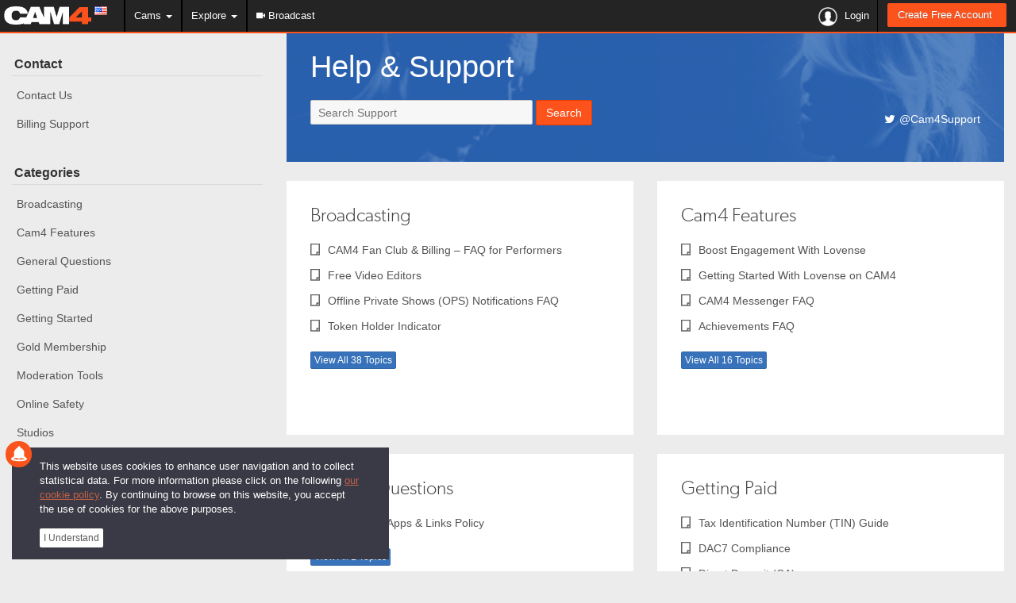

--- FILE ---
content_type: text/html;charset=UTF-8
request_url: https://www.cam4.com/faq
body_size: 22452
content:

<!DOCTYPE html>
<html>
    <head>

    <meta http-equiv="content-type" content="text/html; charset=UTF-8"/>
        <meta name="description" content=""/>
            <meta name="verify-v1" content="Gcyhx0isegGRpvUJb7JTAAYbZMQslsMWHAzJY2nZqzc="/>
            <link rel="shortcut icon" href="https://cam4-static-test.xcdnpro.com/web/images/favicon.png" type="image/x-icon" />
        <title>Cam4 FAQ</title>
        <meta http-equiv="X-UA-Compatible" content="IE=edge">
        <meta name="viewport" content="width=device-width, initial-scale=1.0, maximum-scale=1.0, user-scalable=no" />
        <link rel="stylesheet" href="https://cam4-static-test.xcdnpro.com/web/css/stylesheets/desktop_80ee7cc8.css" media="screen,projection" type="text/css"/>
        <link rel="stylesheet" href="" media="screen,projection" type="text/css"/>
        <!--here click me-->
        <meta name="RATING" content="RTA-5042-1996-1400-1577-RTA"/>
        <meta name="Rating" content="mature"/>


        <link rel="meta" href="https://cam4-static-test.xcdnpro.com/web/labels.rdf" type="application/rdf+xml" title="ICRA labels"/>
        <meta http-equiv="pics-Label"
              content='(pics-1.1 "http://www.icra.org/pics/vocabularyv03/" l gen true for "http://cam4.com" r (n 2 s 2 v 3 l 2 oa 2 ob 2 oc 2 od 2 oe 2 of 2 og 2 oh 2 c 2) gen true for "http://www.cam4.com" r (n 2 s 2 v 3 l 2 oa 2 ob 2 oc 2 od 2 oe 2 of 2 og 2 oh 2 c 2))'/>

        <meta name="google-site-verification" content="kta0_43WI2w0APW7_LrHalYHJZtRfSh4KWGFXUzouN0"/>

        








    
    
    
    
    
        <meta name="google-site-verification" content="nNJTeakYvBAphrP9ljiRy_0NNW8wU1nXlMozQnL8TUo" />
    



    
    



<script>
            var dataLayer = [];
            var showSignupPopup = false;
            </script>
        <!-- START GOOGLE TRACKING -->
        

    
<!-- FINISH GOOGLE TRACKING -->

        <!-- iZooto scripts -->
        <script> window._izq = window._izq || []; window._izq.push(["init" ]); </script>
        <script src="https://cdn.izooto.com/scripts/1b78eb6fb4fe480b0cce146b801305c840594d07.js"></script>

        <link rel="alternate" hreflang="x-default" href="https://www.cam4.com/faq" /><link rel="alternate" hreflang="ar" href="https://ar.cam4.com/faq" /><link rel="alternate" hreflang="eu" href="https://eu.cam4.com/faq" /><link rel="alternate" hreflang="bg" href="https://bg.cam4.com/faq" /><link rel="alternate" hreflang="ca" href="https://ca.cam4.com/faq" /><link rel="alternate" hreflang="zh" href="https://zh.cam4.com/faq" /><link rel="alternate" hreflang="hr" href="https://hr.cam4.com/faq" /><link rel="alternate" hreflang="cs" href="https://cs.cam4.com/faq" /><link rel="alternate" hreflang="da" href="https://da.cam4.com/faq" /><link rel="alternate" hreflang="nl" href="https://nl.cam4.com/faq" /><link rel="alternate" hreflang="en" href="https://www.cam4.com/faq" /><link rel="alternate" hreflang="et" href="https://et.cam4.com/faq" /><link rel="alternate" hreflang="fi" href="https://fi.cam4.com/faq" /><link rel="alternate" hreflang="fr" href="https://www.cam4.fr/faq" /><link rel="alternate" hreflang="de" href="https://www.cam4.de.com/faq" /><link rel="alternate" hreflang="el" href="https://el.cam4.com/faq" /><link rel="alternate" hreflang="he" href="https://he.cam4.com/faq" /><link rel="alternate" hreflang="hi" href="https://hi.cam4.com/faq" /><link rel="alternate" hreflang="hu" href="https://hu.cam4.com/faq" /><link rel="alternate" hreflang="id" href="https://id.cam4.com/faq" /><link rel="alternate" hreflang="it" href="https://it.cam4.com/faq" /><link rel="alternate" hreflang="ja" href="https://ja.cam4.com/faq" /><link rel="alternate" hreflang="kn" href="https://kn.cam4.com/faq" /><link rel="alternate" hreflang="ko" href="https://ko.cam4.com/faq" /><link rel="alternate" hreflang="lt" href="https://lt.cam4.com/faq" /><link rel="alternate" hreflang="mk" href="https://mk.cam4.com/faq" /><link rel="alternate" hreflang="ms" href="https://ms.cam4.com/faq" /><link rel="alternate" hreflang="no" href="https://no.cam4.com/faq" /><link rel="alternate" hreflang="pl" href="https://pl.cam4.com/faq" /><link rel="alternate" hreflang="pt" href="https://pt.cam4.com/faq" /><link rel="alternate" hreflang="ro" href="https://ro.cam4.com/faq" /><link rel="alternate" hreflang="ru" href="https://ru3.cam4.com/faq" /><link rel="alternate" hreflang="ru" href="https://ru.cam4.com/faq" /><link rel="alternate" hreflang="sr" href="https://sr.cam4.com/faq" /><link rel="alternate" hreflang="sk" href="https://sk.cam4.com/faq" /><link rel="alternate" hreflang="sl" href="https://sl.cam4.com/faq" /><link rel="alternate" hreflang="es" href="https://es.cam4.com/faq" /><link rel="alternate" hreflang="sv" href="https://sv.cam4.com/faq" /><link rel="alternate" hreflang="tl" href="https://tl.cam4.com/faq" /><link rel="alternate" hreflang="ta" href="https://ta.cam4.com/faq" /><link rel="alternate" hreflang="te" href="https://te.cam4.com/faq" /><link rel="alternate" hreflang="th" href="https://th.cam4.com/faq" /><link rel="alternate" hreflang="tr" href="https://tr.cam4.com/faq" /><link rel="alternate" hreflang="uk" href="https://uk.cam4.com/faq" /><link rel="alternate" hreflang="ur" href="https://ur.cam4.com/faq" /><link rel="alternate" hreflang="vi" href="https://vi.cam4.com/faq" /><link rel="alternate" hreflang="es-ES" href="https://www.cam4.es/faq" /><!--[if lt IE 11]>
        <script type="text/javascript" src="https://cam4-static-test.xcdnpro.com/web/js/ie_shims/xhook_e84205f4.js"></script>
        <script type="text/javascript" src="https://cam4-static-test.xcdnpro.com/web/js/ie_shims/es5-shim.js"></script>
        <link rel="stylesheet" href="https://cam4-static-test.xcdnpro.com/web/js/outdatedbrowser/outdatedbrowser.min_c6f9f16c.css">
    <![endif]-->
        <script type="text/javascript" src="https://cam4-static-test.xcdnpro.com/web/js/jquery/jquery.min.1.7.2.js"></script>

        <link rel="canonical" href="https://www.cam4.com/faq">
            <script type="text/javascript" async defer src="https://www.google.com/recaptcha/api.js?onload=renderCaptcha&render=explicit&hl=en"></script>
<script type="text/javascript">
    var captchaRetry = false;
    var CaptchaCallback = function() {
        $('#RecaptchaField1').remove();
        var captcha = $('<div></div>').attr('id', 'RecaptchaField1');
        $('#captchaAppend').append(captcha);
        grecaptcha.captchaId = grecaptcha.render('RecaptchaField1', {'sitekey' : '6LfLIYYqAAAAAPbPQ87MYqUz7MR41UHXv1Au3P9z'});
    };
    var renderCaptcha = function() {
        if (document.getElementById('RecaptchaField2') != null) {
            grecaptcha.render('RecaptchaField2', {'sitekey' : '6LfLIYYqAAAAAPbPQ87MYqUz7MR41UHXv1Au3P9z'});
        }
    };
</script><!-- Start VWO Async Smartcode -->
<script type='text/javascript'>
    window._vwo_code = window._vwo_code || (function(){
        var account_id=287192,
            settings_tolerance=5000,
            library_tolerance=5000,
            use_existing_jquery=false,
            is_spa=1,
            hide_element='body',

            /* DO NOT EDIT BELOW THIS LINE */
            f=false,d=document,code={use_existing_jquery:function(){return use_existing_jquery;},library_tolerance:function(){return library_tolerance;},finish:function(){if(!f){f=true;var a=d.getElementById('_vis_opt_path_hides');if(a)a.parentNode.removeChild(a);}},finished:function(){return f;},load:function(a){var b=d.createElement('script');b.src=a;b.type='text/javascript';b.innerText;b.onerror=function(){_vwo_code.finish();};d.getElementsByTagName('head')[0].appendChild(b);},init:function(){
                    window.settings_timer=setTimeout('_vwo_code.finish()',settings_tolerance);var a=d.createElement('style'),b=hide_element?hide_element+'{opacity:0 !important;filter:alpha(opacity=0) !important;background:none !important;}':'',h=d.getElementsByTagName('head')[0];a.setAttribute('id','_vis_opt_path_hides');a.setAttribute('type','text/css');if(a.styleSheet)a.styleSheet.cssText=b;else a.appendChild(d.createTextNode(b));h.appendChild(a);this.load('https://dev.visualwebsiteoptimizer.com/j.php?a='+account_id+'&u='+encodeURIComponent(d.URL)+'&f='+(+is_spa)+'&r='+Math.random());return settings_timer; }};window._vwo_settings_timer = code.init(); return code; }());
</script>
<!-- End VWO Async Smartcode --></head>

    <body lang="en" class="page-guest cam4com country-us">
        <!-- testGTM = true -->
        <!-- Google Tag Manager -->
<noscript><iframe src="https://www.googletagmanager.com/ns.html?id=GTM-P2RKXH8Q"
height="0" width="0" style="display:none;visibility:hidden"></iframe></noscript>
<script>(function(w,d,s,l,i){w[l]=w[l]||[];w[l].push({'gtm.start':
new Date().getTime(),event:'gtm.js'});var f=d.getElementsByTagName(s)[0],
j=d.createElement(s),dl=l!='dataLayer'?'&l='+l:'';j.async=true;j.src=
'https://www.googletagmanager.com/gtm.js?id='+i+dl;f.parentNode.insertBefore(j,f);
})(window,document,'script','dataLayer','GTM-P2RKXH8Q');</script>
<!-- End Google Tag Manager --><div class="mm-page">

            




























<script type="text/javascript">


   var Cam4User = {
       htmlStates: ['javascriptUtils_jsp'],  
       cameraData : {     
           resolutionStr : 'Normal'
       },
        userFeatures : {},
        showSafeClick: false,
        stealthModeValue: '',
        hasProfileImages: false,
        hasFanClubImages: false
   };
   


if(typeof jQuery !== 'undefined') {
    var $j = $j ? $j : jQuery.noConflict();
}


var Cam4Processors = {
    links: {
        '5': {
            'processorName': 'EpochCC',
            'url': 'https://epoch.com/billing_support'
        },
        '10': {
            'processorName': 'EpochOneClickCC',
            'url': 'https://epoch.com/billing_support'
        },
        '21': {
            'processorName': 'BlueSnap',
            'url': 'http://granity.net/contact/'
        }
    }
};

</script>








<!--END LOCALIZATIONS-->



<div class="page-wrapper">
                <div id="promptArea">
                            <span class="promptBell"></span>

                            <div id="cookiesConsent" class="promptNotification">
                                    <div class="promptText">
                                        <span>This website uses cookies to enhance user navigation and to collect statistical data. For more information please click on the following <a class="promptLink nopop" href="/cookies" target="_blank">our cookie policy</a>. By continuing to browse on this website, you accept the use of cookies for the above purposes.</span></div>
                                    <div>
                                        <a class="btn btn-sm nopop nextNotification acceptCookieConsent">
                                            I Understand</a>
                                    </div>
                                </div>
                            </div>
                    <!-- cookies disabled error-->
                        <div id="cookieDisabledMessage" style="display:none">
                            <div class="notCookiesAllowed">
                                We're sorry, we are unable to log you in because you have cookies disabled. Please enable cookies in your browser, and try to log in again. For assistance, please contact support. For more information about browser cookies, <a href="http://support.google.com/accounts/bin/answer.py?hl=en&answer=61416" target="_blank">click here</a>.</div>
                        </div>
                    <!--  -->
                    <div id="stickyHeader">
    <div class="navbar nav-style navbar-default navbar-static-top" style="z-index:99;">
        <div class="collapse clearfix navbar-collapse mobnav">
            <!-- Main Navigation -->
            <a href="#main" id="toggleMainMenu" class="nopop">View Navigation</a>
            <!-- Mobile Navigation -->
            <a href="#profileMenu" id="toggleProfileMenu" class="nopop">Login</a>
                <nav id="profileMenu" style="display:none;">
                <div>
                    <div class="mobile-login">
                                <span class="h4 text-center">Create your FREE CAM4 account to get started.</span>
                                <p class="text-center"><a onclick="Utils.decideOffer('', {'ct': 'mobile'});" class="btn btn-lg btn-green nopop registerModal">Join CAM4 now</a></p>
                                <span class="h5 text-center">Already a member?</span>
                                <p class="text-center">
                                    <a class="btn btn-lg btn-orange nopop login">Login</a>
                                </p>
                            </div>
                        <select id="languageSupportedMobile">
                        <option value="https://www.cam4.com/api/setlanguage?lang=ar">
                                العربية</option>
                        <option value="https://www.cam4.com/api/setlanguage?lang=eu">
                                Euskara</option>
                        <option value="https://www.cam4.com/api/setlanguage?lang=bg">
                                български</option>
                        <option value="https://www.cam4.com/api/setlanguage?lang=ca">
                                Català</option>
                        <option value="https://www.cam4.com/api/setlanguage?lang=zh">
                                中文</option>
                        <option value="https://www.cam4.com/api/setlanguage?lang=hr">
                                hrvatski</option>
                        <option value="https://www.cam4.com/api/setlanguage?lang=cs">
                                Čeština</option>
                        <option value="https://www.cam4.com/api/setlanguage?lang=da">
                                Dansk</option>
                        <option value="https://www.cam4.com/api/setlanguage?lang=nl">
                                Nederlands</option>
                        <option value="https://www.cam4.com/api/setlanguage?lang=en" selected="selected">
                                English</option>
                        <option value="https://www.cam4.com/api/setlanguage?lang=et">
                                eesti keel</option>
                        <option value="https://www.cam4.com/api/setlanguage?lang=fi">
                                Suomi</option>
                        <option value="https://www.cam4.com/api/setlanguage?lang=fr">
                                Français</option>
                        <option value="https://www.cam4.com/api/setlanguage?lang=de">
                                Deutsch</option>
                        <option value="https://www.cam4.com/api/setlanguage?lang=el">
                                Ελληνικά</option>
                        <option value="https://www.cam4.com/api/setlanguage?lang=he">
                                עברית</option>
                        <option value="https://www.cam4.com/api/setlanguage?lang=hi">
                                हिंदी</option>
                        <option value="https://www.cam4.com/api/setlanguage?lang=hu">
                                Magyar</option>
                        <option value="https://www.cam4.com/api/setlanguage?lang=id">
                                Bahasa</option>
                        <option value="https://www.cam4.com/api/setlanguage?lang=it">
                                Italiano</option>
                        <option value="https://www.cam4.com/api/setlanguage?lang=ja">
                                日本語</option>
                        <option value="https://www.cam4.com/api/setlanguage?lang=kn">
                                ಕನ್</option>
                        <option value="https://www.cam4.com/api/setlanguage?lang=ko">
                                한국어</option>
                        <option value="https://www.cam4.com/api/setlanguage?lang=lt">
                                lietuvių</option>
                        <option value="https://www.cam4.com/api/setlanguage?lang=mk">
                                македонски</option>
                        <option value="https://www.cam4.com/api/setlanguage?lang=ms">
                                بهاس ملايو</option>
                        <option value="https://www.cam4.com/api/setlanguage?lang=no">
                                Norsk</option>
                        <option value="https://www.cam4.com/api/setlanguage?lang=pl">
                                polski</option>
                        <option value="https://www.cam4.com/api/setlanguage?lang=pt">
                                Português</option>
                        <option value="https://www.cam4.com/api/setlanguage?lang=ro">
                                Română</option>
                        <option value="https://www.cam4.com/api/setlanguage?lang=ru">
                                русский</option>
                        <option value="https://www.cam4.com/api/setlanguage?lang=sr">
                                српски</option>
                        <option value="https://www.cam4.com/api/setlanguage?lang=sk">
                                slovenský</option>
                        <option value="https://www.cam4.com/api/setlanguage?lang=sl">
                                Slovenski</option>
                        <option value="https://www.cam4.com/api/setlanguage?lang=es">
                                Español</option>
                        <option value="https://www.cam4.com/api/setlanguage?lang=sv">
                                Svenska</option>
                        <option value="https://www.cam4.com/api/setlanguage?lang=tl">
                                Filipino</option>
                        <option value="https://www.cam4.com/api/setlanguage?lang=ta">
                                தமிழ்</option>
                        <option value="https://www.cam4.com/api/setlanguage?lang=te">
                                తెలుగు</option>
                        <option value="https://www.cam4.com/api/setlanguage?lang=th">
                                ภาษาไทย</option>
                        <option value="https://www.cam4.com/api/setlanguage?lang=tr">
                                Türkçe</option>
                        <option value="https://www.cam4.com/api/setlanguage?lang=uk">
                                українська</option>
                        <option value="https://www.cam4.com/api/setlanguage?lang=ur">
                                اردو</option>
                        <option value="https://www.cam4.com/api/setlanguage?lang=vi">
                                Tiếng Việt</option>
                        </select>
                </div>
            </nav>
            <nav id="main" style="display: none;">
                <div>
                    <ul></ul>
                </div>
            </nav>
            <!--/ Mobile Navigation -->
            <ul class="nav navbar-nav">
                <li class="logo-wrap">
                            <a href="/" class="nopop">
                                <img src="https://cam4-static-test.xcdnpro.com/web/images/cam4logo.png" alt="CAM4" width="110" id="logo">
                                <div class="cntry">
                                    <div class="flag flag-us pull-left"></div>
                                </div>
                            </a>
                        </li>
                    </ul>
            

























<ul id="headerMenuMainUL" class="language-en">
    
        
            <li class="dropDownButton">
                <a href="/" class="nopop">
                    cams <span class="caret"></span>
                </a>
                <ul class="dropDownList">
                    <li data-deletable="false"><a id="trending-tab" href="/featured"
                              class="nopop">Trending</a>
</li>
        <li data-tab="1"><a id="female-tab" data-gender="female" href="/female"
                                       class="genderPrefLinks nopop">Females</a></li>
        <li data-tab="2"><a id="male-tab" data-gender="male" href="/male"
                                       class="genderPrefLinks nopop">Males</a></li>
        <li data-tab="3"><a id="shemale-tab" data-gender="shemale" href="/shemale"
                                       class="genderPrefLinks nopop">Trans</a></li>
        <li data-tab="4"><a id="couple-tab" data-gender="couple" href="/couple"
                                       class="genderPrefLinks nopop">Couples</a></li>
        <li data-tab="5">
            <a id="all-tab" data-gender="all" href="/all" class="genderPrefLinks nopop">All</a>
        </li>

    <script>
        var COOKIE_EXPIRATION_DATE = 30 * 24 * 60 * 60; // 30 days
        jQuery(document).ready(function () {
            function getGenderPreference(gender){
                switch (gender){
                    case 'female':
                        return 'uyvv9Z';
                    case 'male':
                        return 'cNXv44';
                    case 'shemale':
                        return '4GkfR6';
                    case 'couple':
                        return 'MHEYRS';
                    case 'all':
                        return 'gt15L2';
                    default:
                        return 'uyvv9Z';
                }
            }
            jQuery('.genderPrefLinks').on('click', function (e) {
                e.preventDefault();

                var genderLink = e.target;
                if (Cam4User.userName === '') {
                    // set a cookie
                    var cookieString = getGenderPreference(genderLink.dataset.gender);
                    Cam4Cookies.setCookie('cam4-CONTENT', cookieString, DateTimes.thirtyDays,  '/', '', '');
                    window.location = e.target.href;
                } else {
                    jQuery.ajax({
                        type: 'POST',
                        url: '/rest/v1.0/directory-gender-preference/' + encodeURIComponent(Cam4User.userName) + '?gender=' + genderLink.dataset.gender,
                        contentType: "application/x-www-form-urlencoded; charset=utf-8",
                        success: function () {
                            window.location = e.target.href;
                        },
                        error: function (err) {
                            console.log("AJAX error in request: " + JSON.stringify(err, null, 2));
                            window.location = e.target.href;
                        }
                    });
                }
            })
        });
    </script>

                </ul>
            </li>
        



        
    
    
    
        <li class="dropDownButton">
            <a id="exploreButton" href="/" class="nopop">Explore
                <span
                        class="caret"></span>
            </a>

            <ul class="dropDownList">
                
                    
                        <li>
                            <a id="tagsMainNav" href="/tags" class="nopop" onclick="TipFactory.blockLinkForSFW(event);">Trending Tags</a>
                        </li>
                        
                    
                    
                

                <li class="divider"></li>
                
                    
                    
                        <li><a id="menu_link_token" class="nopop" href="/token"
                               title="Cam4 token purchase">Tokens</a></li>
                        <li><a id="goldMainNav" class="nopop" href="/gold">Gold CAM4</a>
                        </li>
                        <li><a class="nopop" target="_blank"
                               href="https://www.camswag.store">Shop Swag</a></li>
                    
                
                <li class="divider"></li>
                
                    
                        <li>
                            <a id="winMainNav" class="nopop" href="/contest/month" onclick="TipFactory.blockLinkForSFW(event);"
                               title="Cam4 - Cam of the Month Contest - Win $22,500">CAM4 Awards</a>
                        </li>
                    
                    
                

            </ul>
        </li>
    
    
        
            
                








<li class="broadcasting-button">
    <ul>

        
            
            
                
                    
                        
                        
                        
                            <li>
                                <a id="broadcastBtn" class="nopop" href="/gold?showSignupForm=true">
                                    <span class="glyphicon glyphicon-facetime-video"></span>
                                    Broadcast</a>
                            </li>
                        
                    
                
                
            
        

    </ul>
</li>


            
            
            
        
    
    
    
</ul>



<!--  RIGHT SIDE  -->
            <ul class="nav navbar-nav navbar-right noDevice language-en">
                <li><span id="loginButton" class="login nopop">
                            <img width="24px" height="24px" alt="Current Avatar" src="https://cam4-static-test.xcdnpro.com/web/images/icon-user.png" />
                            Login</span></li>
                        <li style="padding: 0 12px; height: 35px;"><span id="createAccount" onclick="Utils.decideOffer();" class="create btn-upgrade nopop registerModal">Create Free Account</span></li>
                    </ul>
        </div>
    </div>
    </div>
<div id="weekPassword">
    <div class="modal-content">
        <span id="closeWeekPassword" class="close">&times;</span>
        <div class="weekPasswordImage">
            <img src="https://cam4-static-test.xcdnpro.com/web/images/email-sent.png" alt="email sent"/>
        </div>
        <p>Please reset your password to continue, an email has been sent to <span id='weekPasswordEmail'></span>. Please follow the link in this email to reset your password.</p>
    </div>
</div><div id="goldUpgradeOverlay" style="display: none;" class="gold-reg-overlay">
            <div id="oldUpsellModal">
    <div class="modal-header flat-header">
        <button type="button" class="close" onclick="Utils.closeModalPops();">&times;</button>
        <div class="visual-title gold"></div>
    </div>
    <div class="modal-body">
        <div class="text-center header-badge">
            <img src="https://cam4-static-test.xcdnpro.com/web/images/GOLD_CAM4.png">
        </div>
        <div class="promo-lines">
            <p class="main-text">
                <span class="msg default">Upgrade To Gold</span>
                <span class="msg theater-mode">Watch <strong>And</strong> Chat In Full Screen With CAM4 Theater Mode</span>
                <span class="msg multicam">Watch Multiple Cams At Once!</span>
                <span class="msg private-message">Send PMs To Broadcasters To Chat In Privacy</span>
                <span class="msg enhanced-chat">Chat Without Borders With Automatic Translation </span>
                <span class="msg remove-ads">Enjoy CAM4 Totally Ad-Free</span>
                <span class="msg save-searches">Save More Of What You Like</span>
                <span class="msg chat-filters">Customize Your Chat</span>
                <span class="msg picture-in-picture">Preview Other Cams With Peek!</span>
                <span class="msg private-cam">Add A Password For Total Privacy</span>
                <span class="msg super-show-chat">Chat Live With Real Porn Stars!</span>
                <span class="msg unlimited-chat">Chat Without Message Limits!</span>
                <span class="msg gold-shows">Watch The Exclusive Daily Gold Show</span>
                <span class="msg stealth-mode">Watch And Tip In Secrecy</span>
                <span class="msg newinbox-throttle">Chat Without Message Limits!</span>
            </p>
            <p class="gold-text">
                <strong>This Feature Is A Gold Exclusive</strong>
            </p>
        </div>
        <p class="text-center">
            <span class="msg default">Gold CAM4 includes over 20 enhanced features that change the way you watch, chat and broadcast.</span>
            <span class="msg theater-mode">Gold CAM4 includes Theater Mode and 20+ more features that change the way you watch, chat and broadcast.</span>
            <span class="msg multicam">Gold CAM4 includes Multicam and 20+ more features that change the way you watch, chat and broadcast.</span>
            <span class="msg private-message">Gold CAM4 includes Private Messaging and 20+ more features that change the way you watch, chat and broadcast.</span>
            <span class="msg enhanced-chat">Gold CAM4 includes Chat Translation and 20+ more features that change the way you watch, chat and broadcast.</span>
            <span class="msg remove-ads">Gold CAM4 includes No Ads and 20+ more features that change the way you watch, chat and broadcast.</span>
            <span class="msg save-searches">Gold CAM4 includes Unlimited Favorite Filters and 20+ more features that change the way you watch, chat and broadcast.</span>
            <span class="msg chat-filters">Gold CAM4 includes Chat Filters and 20+ more features that change the way you watch, chat and broadcast.</span>
            <span class="msg picture-in-picture">Gold CAM4 includes Peek! and 20+ more features that change the way you watch, chat and broadcast.</span>
            <span class="msg private-cam">Gold CAM4 includes Private Cam Mode and 20+ more features that change the way you watch, chat and broadcast.</span>
            <span class="msg super-show-chat">Gold CAM4 includes Super Show Chat and 20+ more features that change the way you watch, chat and broadcast.</span>
            <span class="msg unlimited-chat">Gold CAM4 includes Unlimited Chat and 20+ more features that change the way you watch, chat and broadcast.</span>
            <span class="msg gold-shows">Gold CAM4 includes Gold Show Access and 20+ more features that change the way you watch, chat and broadcast.</span>
            <span class="msg stealth-mode">Gold CAM4 includes Stealth Mode and 20+ more features that change the way you watch, chat and broadcast.</span>
            <span class="msg newinbox-throttle">Your active conversations limit has been reached (2 conversations in last 24 hours). Please upgrade to CAM4 Gold for unlimited conversations.</span>
        </p>
        <p class="text-center no-mrg">
            <button id="goldUpgradeSubmitBtn" class="btn btn-upgrade btn-upgrade" onclick="Utils.decideOffer('', {'pageType': 'gold'});">Upgrade Now</button>
        </p>
    </div>
</div>
<div id="newUpsellModal" class="hidden">
   <header></header>
    <section class="content">
        <h4>Chat Without Message Limits!</h4>
        <p>Support CAM4 today. Upgrade to Gold and get access to these amazing features:</p>
        <ul class="goldFeatures">
            <li>
                <div class="text">
                    <span>Unlimited Private Messaging</span>
                    <span class="tooltipTrigger">
                    </span>
                    <span class="tooltip hidden">Send PMs to your favorite broadcasters to keep your conversations just between the two of you.</span>
                </div>
                <span class="symbol"><svg viewBox="0 0 24 24">
    <path fill="#D7BB77" d="M12 2C6.5 2 2 6.5 2 12S6.5 22 12 22 22 17.5 22 12 17.5 2 12 2M10 17L5 12L6.41 10.59L10 14.17L17.59 6.58L19 8L10 17Z" />
</svg></span>
            </li>
            <li>
                <div class="text">
                    <span>100% Ad-Free</span>
                    <span class="tooltipTrigger">
                    </span>
                    <span class="tooltip hidden">Enjoy CAM4 without any distracting ads on the site – including video ads on cams!</span>
                </div>
                <span class="symbol"><svg viewBox="0 0 24 24">
    <path fill="#D7BB77" d="M12 2C6.5 2 2 6.5 2 12S6.5 22 12 22 22 17.5 22 12 17.5 2 12 2M10 17L5 12L6.41 10.59L10 14.17L17.59 6.58L19 8L10 17Z" />
</svg></span>
            </li>
            <li>
                <div class="text">
                    <span>Anonymous Tipping & Chat</span>
                    <span class="tooltipTrigger">
                    </span>
                    <span class="tooltip hidden">Want some more privacy on CAM4? Enable this to watch, tip and chat without your username visible.</span>
                </div>
                <span class="symbol"><svg viewBox="0 0 24 24">
    <path fill="#D7BB77" d="M12 2C6.5 2 2 6.5 2 12S6.5 22 12 22 22 17.5 22 12 17.5 2 12 2M10 17L5 12L6.41 10.59L10 14.17L17.59 6.58L19 8L10 17Z" />
</svg></span>
            </li>
            <li>
                <div class="text">
                    <span>Special Chat Status</span>
                    <span class="tooltipTrigger">
                    </span>
                    <span class="tooltip hidden">Stand out from the crowd in chat with a Gold icon and color.</span>
                </div>
                <span class="symbol"><svg viewBox="0 0 24 24">
    <path fill="#D7BB77" d="M12 2C6.5 2 2 6.5 2 12S6.5 22 12 22 22 17.5 22 12 17.5 2 12 2M10 17L5 12L6.41 10.59L10 14.17L17.59 6.58L19 8L10 17Z" />
</svg></span>
            </li>
            <li>
                <div class="text">
                    <span>Automated Chat Translations</span>
                    <span class="tooltipTrigger">
                    </span>
                    <span class="tooltip hidden">Chat easily with broadcasters from around the world – the entire chat is instantly translated for you.</span>
                </div>
                <span class="symbol"><svg viewBox="0 0 24 24">
    <path fill="#D7BB77" d="M12 2C6.5 2 2 6.5 2 12S6.5 22 12 22 22 17.5 22 12 17.5 2 12 2M10 17L5 12L6.41 10.59L10 14.17L17.59 6.58L19 8L10 17Z" />
</svg></span>
            </li>
            <li>
                <div class="text">
                    <span>Free Gold Gift</span>
                    <span class="tooltipTrigger">
                    </span>
                    <span class="tooltip hidden">Send your Gold Gift to your favorite performer once a month to show your dedication.</span>
                </div>
                <span class="symbol"><svg viewBox="0 0 24 24">
    <path fill="#D7BB77" d="M12 2C6.5 2 2 6.5 2 12S6.5 22 12 22 22 17.5 22 12 17.5 2 12 2M10 17L5 12L6.41 10.59L10 14.17L17.59 6.58L19 8L10 17Z" />
</svg></span>
            </li>
            <li>
                <div class="text">
                    <span>Free Monthly Boost</span>
                    <span class="tooltipTrigger">
                    </span>
                    <span class="tooltip hidden">Help your favorite broadcaster by boosting them higher in the directory for free!</span>
                </div>
                <span class="symbol"><svg viewBox="0 0 24 24">
    <path fill="#D7BB77" d="M12 2C6.5 2 2 6.5 2 12S6.5 22 12 22 22 17.5 22 12 17.5 2 12 2M10 17L5 12L6.41 10.59L10 14.17L17.59 6.58L19 8L10 17Z" />
</svg></span>
            </li>
        </ul>
        <footer>
            <p id="goldUpsellText"></p>
            <button id="goldUpgradeSubmitBtn" class="btn goldBtn" onclick="Utils.decideOffer('', {'pageType': 'gold'});">Upgrade Now</button>
        </footer>
    </section>
</div></div>
    <div id="provideAnotherEmailForm" style="display: none;">
            <div class="modal-body">
    <div id="emailExistsPrompt" class="responsive-row">
        <div class="email-conflict-wrapper col-xs-12 clearfix">
            <div class="errorLoginMsg alert alert-danger well-sm">Oops! This email address is already in use on CAM4.</div>
            <p>Please use a different email to receive your tokens:</p>
            <form id="provideNewEmailForm" name="provideNewEmailForm" action="/signup" method="POST">
                <p>
                    <input id="emailGuest" name="email" class="form-control input-sm" type="text" placeholder="" />
                    <span id="emailSpan" class="helperInfoField"></span>
                </p>
                <div>
                    <button type="button" onclick="submitFormWithNewEmail(); event.preventDefault();" class="btn btn-sm btn-orange mb-0">Update Now</button>
                </div>
            </form>
            <hr />
            <p>Or transfer your tokens to your existing CAM4 account:</p>
            <form class="clearfix" id="alternativeLogin" name="alternativeLogin" action="/login" method="POST">
                <input type="hidden" name="type" value="modal" />
                <p>
                    <input name="username" type="text" class="form-control input-sm" placeholder="Enter Username" />
                </p>
                <p>
                    <input name="password" type="password" class="form-control input-sm" placeholder="Enter Password" />
                </p>
                <button type="button" class="btn btn-orange btn-sm show pull-left" onclick="LoginModals.submitLogin({isFromGuestPurchase: true}); event.preventDefault();">Log In</button>

            </form>
            <a class="nopop passwordResetLink btn btn-link btn-xs grey-link pull-right">Forgot your login info?</a>
        </div>
    </div>
</div></div>
    <div id="passwordResetForm" class="modal-body">
        <p>Enter your email below to retrieve your login info</p>
        <label>Email: </label>
        <input class="form_fields" type="text" name="email" value="">
        <input class="button" type="submit" name="getPasswordReminder" value="Get My Login Info">
    </div>
<div id="content" class="clearfix withFixedHeader">
                            <div class="responsive-row">

                            <div id="main-content">
                            <!-- Country: United States -->
                            <div>
                        

    <!--left sidebar-->
<div id="support-left-col" class="support-sidebar podded col-xs-12">
    <!--contact-->
    <ul class="list-menu">
        <li class="title">
            <h3>Contact</h3>
        </li>
        <li>
            <a href="/contact">Contact Us</a>
        </li>
        <li>
            <a href="/faq/billing-support">Billing Support</a>
        </li>
    </ul>

    <!--categories-->
    <ul class="list-menu">
        <li class="title">
            <h3>Categories</h3>
        </li>
            <li>
                    <a href="/faq/category/broadcasting">Broadcasting</a>
            </li>
            <li>
                    <a href="/faq/category/cam4-features">Cam4 Features</a>
            </li>
            <li>
                    <a href="/faq/category/general-questions">General Questions</a>
            </li>
            <li>
                    <a href="/faq/category/getting-paid">Getting Paid</a>
            </li>
            <li>
                    <a href="/faq/category/getting-started">Getting Started</a>
            </li>
            <li>
                    <a href="/faq/category/gold-membership">Gold Membership</a>
            </li>
            <li>
                    <a href="/faq/category/moderation-tools">Moderation Tools</a>
            </li>
            <li>
                    <a href="/faq/category/online-safety">Online Safety</a>
            </li>
            <li>
                    <a href="/faq/category/studios">Studios</a>
            </li>
            <li>
                    <a href="/faq/category/technical-en">Technical</a>
            </li>
            <li>
                    <a href="/faq/category/tokens">Tokens</a>
            </li>
            <li>
                    <a href="/faq/category/video-tutorials">Video Tutorials</a>
            </li>
            <li>
                    <a href="/faq/category/your-account">Your Account</a>
            </li>
            <li>
                    <a href="/faq/category/your-mobile-device">Your mobile device</a>
            </li>
    </ul>

    <!--mobile menu-->
    <select class="mobile-menu" onchange="Utils.redirectOnSelect(this)">
        <option value="/contact">Contact Us</option>
        <option value="/faq/billing-support">Billing Support</option>
        <option value="/faq">Support Home</option>
            <option value="/faq/category/broadcasting">Broadcasting</option>
            <option value="/faq/category/cam4-features">Cam4 Features</option>
            <option value="/faq/category/general-questions">General Questions</option>
            <option value="/faq/category/getting-paid">Getting Paid</option>
            <option value="/faq/category/getting-started">Getting Started</option>
            <option value="/faq/category/gold-membership">Gold Membership</option>
            <option value="/faq/category/moderation-tools">Moderation Tools</option>
            <option value="/faq/category/online-safety">Online Safety</option>
            <option value="/faq/category/studios">Studios</option>
            <option value="/faq/category/technical-en">Technical</option>
            <option value="/faq/category/tokens">Tokens</option>
            <option value="/faq/category/video-tutorials">Video Tutorials</option>
            <option value="/faq/category/your-account">Your Account</option>
            <option value="/faq/category/your-mobile-device">Your mobile device</option>
    </select>

</div>
    <!--right cotent-->
    <div id="support-right-col" class="col-xs-12">

        <div id="faqHomeContent">
            <!--search bar-->

                <div class="search-bar-wrap">
                    <div class="responsive-row clearfix">
                        <div class="col-xs-12">
                            <p class="the-big-text"><a href="/faq">Help &amp; Support</a></p>
                        </div>
                        <div class="col-xs-12 col-sm-6">
                            <div id="searchBar" class="search-bar">
                                <form name="supportSearchForm" action="/faq" method="get">
                                    <input type="text" name="search" placeholder="Search Support"/>
                                    <button type="submit" class="btn btn-orange">Search</button>
                                </form>
                            </div>
                        </div>
                        <div class="col-xs-12 col-sm-6">
                            <div class="alt-links">
                                <span class="link">
                                    <span class="icn twitter"></span><a href="https://twitter.com/Cam4Support" target="_blank">@Cam4Support</a>
                                </span>
                            </div>
                        </div>
                    </div>
                </div>

            <div class="row">
                <div class="col-xs-12 col-sm-12 col-lg-8">
                    <div class="row item-boxes-wrapper">
                            <div class="col-xs-12 col-sm-6">
                                <div class="item-box">
                                    <h3 class="item-title">
                                        <a title="Broadcasting" href="/faq/category/broadcasting">Broadcasting</a>
                                    </h3>
                                    <ul class="item-box-list">
                                            <li>
                                                <a href="/faq/cam4-fan-club-billing-faq-for-performers" class="item text">CAM4 Fan Club &amp; Billing – FAQ for Performers</a>
                                            </li>
                                            <li>
                                                <a href="/faq/free-video-editors" class="item text">Free Video Editors</a>
                                            </li>
                                            <li>
                                                <a href="/faq/offline-private-shows-ops-notifications-faq" class="item text">Offline Private Shows (OPS) Notifications FAQ</a>
                                            </li>
                                            <li>
                                                <a href="/faq/token-holder-indicator" class="item text">Token Holder Indicator</a>
                                            </li>
                                    </ul>
                                    <span class="view-all">
                                        <a href="/faq/category/broadcasting" class="btn btn-sm btn-default">View All 38 Topics</a>
                                    </span>
                                </div>
                            </div>
                            <div class="col-xs-12 col-sm-6">
                                <div class="item-box">
                                    <h3 class="item-title">
                                        <a title="Cam4 Features" href="/faq/category/cam4-features">Cam4 Features</a>
                                    </h3>
                                    <ul class="item-box-list">
                                            <li>
                                                <a href="/faq/boost-engagement-with-lovense" class="item text">Boost Engagement With Lovense</a>
                                            </li>
                                            <li>
                                                <a href="/faq/getting-started-with-lovense-on-cam4" class="item text">Getting Started With Lovense on CAM4</a>
                                            </li>
                                            <li>
                                                <a href="/faq/cam4-messenger-faq" class="item text">CAM4 Messenger FAQ</a>
                                            </li>
                                            <li>
                                                <a href="/faq/achievements-faq" class="item text">Achievements FAQ</a>
                                            </li>
                                    </ul>
                                    <span class="view-all">
                                        <a href="/faq/category/cam4-features" class="btn btn-sm btn-default">View All 16 Topics</a>
                                    </span>
                                </div>
                            </div>
                                </div>
                                <div class="row item-boxes-wrapper">
                            <div class="col-xs-12 col-sm-6">
                                <div class="item-box">
                                    <h3 class="item-title">
                                        <a title="General Questions" href="/faq/category/general-questions">General Questions</a>
                                    </h3>
                                    <ul class="item-box-list">
                                            <li>
                                                <a href="/faq/cam4-policy-third-party-apps-links" class="item text">Third-Party Apps &amp; Links Policy</a>
                                            </li>
                                    </ul>
                                    <span class="view-all">
                                        <a href="/faq/category/general-questions" class="btn btn-sm btn-default">View All 1 Topics</a>
                                    </span>
                                </div>
                            </div>
                            <div class="col-xs-12 col-sm-6">
                                <div class="item-box">
                                    <h3 class="item-title">
                                        <a title="Getting Paid" href="/faq/category/getting-paid">Getting Paid</a>
                                    </h3>
                                    <ul class="item-box-list">
                                            <li>
                                                <a href="/faq/tax-identification-number-tin-guide" class="item text">Tax Identification Number (TIN) Guide</a>
                                            </li>
                                            <li>
                                                <a href="/faq/dac7-compliance-faq" class="item text">DAC7 Compliance</a>
                                            </li>
                                            <li>
                                                <a href="/faq/direct-deposit-ca" class="item text">Direct Deposit (CA)</a>
                                            </li>
                                            <li>
                                                <a href="/faq/bitsafe" class="item text">Bitsafe</a>
                                            </li>
                                    </ul>
                                    <span class="view-all">
                                        <a href="/faq/category/getting-paid" class="btn btn-sm btn-default">View All 14 Topics</a>
                                    </span>
                                </div>
                            </div>
                                </div>
                                <div class="row item-boxes-wrapper">
                            <div class="col-xs-12 col-sm-6">
                                <div class="item-box">
                                    <h3 class="item-title">
                                        <a title="Getting Started" href="/faq/category/getting-started">Getting Started</a>
                                    </h3>
                                    <ul class="item-box-list">
                                            <li>
                                                <a href="/faq/cam4-policy-third-party-apps-links" class="item text">Third-Party Apps &amp; Links Policy</a>
                                            </li>
                                            <li>
                                                <a href="/faq/choosing-a-good-user-name" class="item text">Choosing a Good User Name</a>
                                            </li>
                                            <li>
                                                <a href="/faq/getting-started" class="item text">Getting Started</a>
                                            </li>
                                            <li>
                                                <a href="/faq/cam4-bans-3" class="item text">Cam4 Bans</a>
                                            </li>
                                    </ul>
                                    <span class="view-all">
                                        <a href="/faq/category/getting-started" class="btn btn-sm btn-default">View All 7 Topics</a>
                                    </span>
                                </div>
                            </div>
                            <div class="col-xs-12 col-sm-6">
                                <div class="item-box">
                                    <h3 class="item-title">
                                        <a title="Gold Membership" href="/faq/category/gold-membership">Gold Membership</a>
                                    </h3>
                                    <ul class="item-box-list">
                                            <li>
                                                <a href="/faq/update-card-information-use-different-card" class="item text">How do I update my card information?</a>
                                            </li>
                                            <li>
                                                <a href="/faq/billing-support" class="item text">Billing Support</a>
                                            </li>
                                            <li>
                                                <a href="/faq/can-i-buy-a-gold-membership-with-tokens" class="item text">Can I buy a gold membership with tokens?</a>
                                            </li>
                                            <li>
                                                <a href="/faq/how-can-i-remove-my-credit-card-information" class="item text">How can I remove my credit card information?</a>
                                            </li>
                                    </ul>
                                    <span class="view-all">
                                        <a href="/faq/category/gold-membership" class="btn btn-sm btn-default">View All 5 Topics</a>
                                    </span>
                                </div>
                            </div>
                                </div>
                                <div class="row item-boxes-wrapper">
                            <div class="col-xs-12 col-sm-6">
                                <div class="item-box">
                                    <h3 class="item-title">
                                        <a title="Moderation Tools" href="/faq/category/moderation-tools">Moderation Tools</a>
                                    </h3>
                                    <ul class="item-box-list">
                                            <li>
                                                <a href="/faq/deal-problem-chatters-2" class="item text">How Do I deal with problem chatters?</a>
                                            </li>
                                    </ul>
                                    <span class="view-all">
                                        <a href="/faq/category/moderation-tools" class="btn btn-sm btn-default">View All 1 Topics</a>
                                    </span>
                                </div>
                            </div>
                            <div class="col-xs-12 col-sm-6">
                                <div class="item-box">
                                    <h3 class="item-title">
                                        <a title="Online Safety" href="/faq/category/online-safety">Online Safety</a>
                                    </h3>
                                    <ul class="item-box-list">
                                            <li>
                                                <a href="/faq/phishing" class="item text">Phishing</a>
                                            </li>
                                            <li>
                                                <a href="/faq/sms-verification" class="item text">SMS Verification</a>
                                            </li>
                                            <li>
                                                <a href="/faq/can-block-countries-seeing-profile-2" class="item text">Can I block countries from seeing my profile?</a>
                                            </li>
                                            <li>
                                                <a href="/faq/fraud-awareness" class="item text">Fraud Awareness</a>
                                            </li>
                                    </ul>
                                    <span class="view-all">
                                        <a href="/faq/category/online-safety" class="btn btn-sm btn-default">View All 7 Topics</a>
                                    </span>
                                </div>
                            </div>
                                </div>
                                <div class="row item-boxes-wrapper">
                            <div class="col-xs-12 col-sm-6">
                                <div class="item-box">
                                    <h3 class="item-title">
                                        <a title="Studios" href="/faq/category/studios">Studios</a>
                                    </h3>
                                    <ul class="item-box-list">
                                            <li>
                                                <a href="/faq/business-document-requirements-to-apply-for-a-studio" class="item text">Business Document Requirements to Apply for a Studio</a>
                                            </li>
                                            <li>
                                                <a href="/faq/what-is-a-studio" class="item text">What is a Studio?</a>
                                            </li>
                                            <li>
                                                <a href="/faq/studios-creating-a-master-account" class="item text">Studios - Creating a Master account</a>
                                            </li>
                                    </ul>
                                    <span class="view-all">
                                        <a href="/faq/category/studios" class="btn btn-sm btn-default">View All 3 Topics</a>
                                    </span>
                                </div>
                            </div>
                            <div class="col-xs-12 col-sm-6">
                                <div class="item-box">
                                    <h3 class="item-title">
                                        <a title="Technical" href="/faq/category/technical-en">Technical</a>
                                    </h3>
                                    <ul class="item-box-list">
                                            <li>
                                                <a href="/faq/whitelist" class="item text">Adding Cam4 to your e-mail safe list (whitelist)</a>
                                            </li>
                                            <li>
                                                <a href="/faq/mac-issue-unable-click-allow-starting-broadcast" class="item text">Mac Issue: Unable to click Allow when starting your broadcast</a>
                                            </li>
                                            <li>
                                                <a href="/faq/see-white-screen" class="item text">All I see is a white screen?</a>
                                            </li>
                                            <li>
                                                <a href="/faq/inprivate-stealth-incognito-browsing" class="item text">InPrivate, Stealth & Incognito browsing</a>
                                            </li>
                                    </ul>
                                    <span class="view-all">
                                        <a href="/faq/category/technical-en" class="btn btn-sm btn-default">View All 6 Topics</a>
                                    </span>
                                </div>
                            </div>
                                </div>
                                <div class="row item-boxes-wrapper">
                            <div class="col-xs-12 col-sm-6">
                                <div class="item-box">
                                    <h3 class="item-title">
                                        <a title="Tokens" href="/faq/category/tokens">Tokens</a>
                                    </h3>
                                    <ul class="item-box-list">
                                            <li>
                                                <a href="/faq/commdoo" class="item text">Commdoo</a>
                                            </li>
                                            <li>
                                                <a href="/faq/what-is-the-transaction-fee-on-token-purchases" class="item text">What is the Transaction Fee on token purchases?</a>
                                            </li>
                                            <li>
                                                <a href="/faq/purchasing-tokens-with-gift-cards" class="item text">Purchasing tokens with Gift Cards</a>
                                            </li>
                                            <li>
                                                <a href="/faq/how-do-i-buy-videos-from-broadcasters" class="item text">How Do I Buy Videos From Broadcasters?</a>
                                            </li>
                                    </ul>
                                    <span class="view-all">
                                        <a href="/faq/category/tokens" class="btn btn-sm btn-default">View All 9 Topics</a>
                                    </span>
                                </div>
                            </div>
                            <div class="col-xs-12 col-sm-6">
                                <div class="item-box">
                                    <h3 class="item-title">
                                        <a title="Video Tutorials" href="/faq/category/video-tutorials">Video Tutorials</a>
                                    </h3>
                                    <ul class="item-box-list">
                                            <li>
                                                <a href="/faq/cam4-twitter-connect" class="item video">CAM4 Twitter Connect</a>
                                            </li>
                                    </ul>
                                    <span class="view-all">
                                        <a href="/faq/category/video-tutorials" class="btn btn-sm btn-default">View All 1 Topics</a>
                                    </span>
                                </div>
                            </div>
                                </div>
                                <div class="row item-boxes-wrapper">
                            <div class="col-xs-12 col-sm-6">
                                <div class="item-box">
                                    <h3 class="item-title">
                                        <a title="Your Account" href="/faq/category/your-account">Your Account</a>
                                    </h3>
                                    <ul class="item-box-list">
                                            <li>
                                                <a href="/faq/swedish-law-proposition-2024-25124" class="item text">Swedish Law Proposition 2024/25:124</a>
                                            </li>
                                            <li>
                                                <a href="/faq/accepting-friend-requests" class="item text">Accepting Friend Requests</a>
                                            </li>
                                            <li>
                                                <a href="/faq/how-do-i-change-my-view" class="item text">How do I change my view?</a>
                                            </li>
                                            <li>
                                                <a href="/faq/changing-privacy-options" class="item text">Changing privacy options</a>
                                            </li>
                                    </ul>
                                    <span class="view-all">
                                        <a href="/faq/category/your-account" class="btn btn-sm btn-default">View All 15 Topics</a>
                                    </span>
                                </div>
                            </div>
                            <div class="col-xs-12 col-sm-6">
                                <div class="item-box">
                                    <h3 class="item-title">
                                        <a title="Your mobile device" href="/faq/category/your-mobile-device">Your mobile device</a>
                                    </h3>
                                    <ul class="item-box-list">
                                            <li>
                                                <a href="/faq/watch-cam4-mobile-device" class="item text">How can I watch CAM4 on my mobile device?</a>
                                            </li>
                                    </ul>
                                    <span class="view-all">
                                        <a href="/faq/category/your-mobile-device" class="btn btn-sm btn-default">View All 1 Topics</a>
                                    </span>
                                </div>
                            </div>
                                </div>
                                <div class="row item-boxes-wrapper">
                    </div>
                </div>
                <div class="col-xs-12 col-sm-12 col-lg-4 hidden-xs">
<div class="feed-boxes-wrapper">

    <div class="responsive-row">

        <div class="col-xs-12 col-lg-12 col-md-6 col-sm-6">
            <div class="feed-box grey">
                <h4>
                    <span class="glyphicon glyphicon-heart-empty"></span>
                    <span>&nbsp;Popular Posts</span>
                </h4>
                <ul class="feed-box-list">
                    <li>
                        <a href="/faq/billing-support" class="item text">Billing Support</a>
                    </li>
                    <li>
                        <a href="/faq/what-is-external-encoding" class="item text">What Is External Encoding?</a>
                    </li>
                    <li>
                        <a href="/faq/obs-guide" class="item text">OBS Guide</a>
                    </li>
                    <li>
                        <a href="/faq/cam4-bans-3" class="item text">Cam4 Bans</a>
                    </li>
                    <li>
                        <a href="/faq/show-recorded-uploaded" class="item text">My show was recorded and uploaded</a>
                    </li>
                </ul>
            </div>
        </div>

        <div class="col-xs-12 col-lg-12 col-md-6 col-sm-6">
            <div class="feed-box grey">
                <h4>
                    <span class="glyphicon glyphicon-time"></span>
                    <span>&nbsp;Recent Posts</span>
                </h4>
                <ul class="feed-box-list">
                    <li>
                        <a href="/faq/boost-engagement-with-lovense" class="item text">Boost Engagement With Lovense</a>
                    </li>
                    <li>
                        <a href="/faq/getting-started-with-lovense-on-cam4" class="item text">Getting Started With Lovense on CAM4</a>
                    </li>
                    <li>
                        <a href="/faq/cam4-policy-third-party-apps-links" class="item text">Third-Party Apps &amp; Links Policy</a>
                    </li>
                    <li>
                        <a href="/faq/cam4-fan-club-billing-faq-for-performers" class="item text">CAM4 Fan Club &amp; Billing – FAQ for Performers</a>
                    </li>
                    <li>
                        <a href="/faq/swedish-law-proposition-2024-25124" class="item text">Swedish Law Proposition 2024/25:124</a>
                    </li>
                </ul>
            </div>
        </div>

    </div>

</div>                </div>
            </div>

        </div>

    </div>




</div><!-- Base div -->
        </div><!-- Main Content div -->
    </div><!-- /responsive-row -->
<!-- CAM4 ULTIMATE -->

    </div> <!-- content div -->
    <div id="footer">
        <div id="mobileFooterMenu">

        <a href="/faq" class="nopop">help</a> <span> | </span>
        <a href="/contact" class="nopop">Contact Us</a> <span> | </span>
        <a href="/legal/termsofuse" class="nopop">Terms and Conditions</a> <span> | </span>
            <a href="/legal/privacy" class="nopop">Privacy</a> <span> | </span>
        <a href="/legal/cookies" class="nopop">
            Cookies</a>
    </div>
        <div class="bottom_footer">

            <div class="footer-col">
                <h5>Broadcasting</h5>
                 <p>
                    <a class="nopop" target="_blank" href="https://www.cam4models.com/en-US/" title="Make Money on CAM4">
                        Making Money</a>

                </p>

                <p>
                    <a class="nopop" target="_blank" href="/app/broadcasting">
                        Mobile Broadcasting</a>
                </p>

                <p>
                   <a class="nopop" href="/training"
                    title="Performer Training">Broadcaster Training</a>
                </p>

                <p><a class="nopop" href="/faq/category/broadcasting">Broadcaster FAQ</a></p>

                <p>
                        <a class="nopop" href="/studio/registration">
                            Studio Application</a>
                    </p>
                </div>

            <div class="footer-col">
                <h5>Latest News</h5>


                <p><a class="nopop" href="https://blog.cam4.com" title="Blog">Blog</a></p>
                    <p><a href="/app/broadcasting" class="nopop">Mobile Broadcaster</a></p>

                <p><a href="/press" class="nopop">Press</a></p>

                    </div>

            <div class="footer-col">
                        <h5>Popular Countries</h5>
                        <p><a class="nopop" href="/cams/united-states">USA Cams</a></p>
                        <p><a class="nopop" href="/cams/germany">Germany Cams</a></p>
                        <p><a class="nopop" href="/cams/brazil">Brazil Cams</a></p>
                        <p><a class="nopop" href="/cams/italy">Italy Cams</a></p>
                        <p><a class="nopop" href="/cams/spain">Spain Cams</a></p>
                        <p><a class="nopop" href="/cams/united-kingdom">UK Cams</a></p>
                        <p><a class="nopop" href="/cams/france">France Cams</a></p>
                        <p><a class="nopop" href="/countries">More Countries </a></p>
                    </div>

                    <div class="footer-col">
                        <h5>Popular Languages</h5>
                        <p><a class="nopop" href="/cams/english" >English Webcams</a></p>
                        <p><a class="nopop" href="/cams/german">German Webcams</a></p>
                        <p><a class="nopop" href="/cams/spanish">Spanish Webcams</a></p>
                        <p><a class="nopop" href="/cams/portuguese">Portuguese Webcams</a></p>
                        <p><a class="nopop" href="/cams/italian">Italian Webcams</a></p>
                        <p><a class="nopop" href="/cams/french">French Webcams</a></p>
                        <p><a class="nopop" href="/languages">More Languages</a></p>

                    </div>
                <div class="footer-col">
                <h5>Help & Support</h5>
                <p><a class="nopop" href="/contact">Contact Us</a></p>
                <p><a class="nopop" href="/faq">FAQ</a></p>
                <p><a class="nopop" href="/faq/billing-support">Billing Support</a></p>
                <h5>Partners</h5>
                <p><a class="nopop" href="https://pinklabel.com/" target="_blank" rel="noopener noreferrer">Affiliates</a></p>
            </div>

            <div class="clearfix"></div>
        </div>
        <div id="social">

            <!-- Social -->

            <div style="display: inline-block">
                <div style="display: inline-block">
                            










    <a href="https://www.tiktok.com/@c4culture" class="nopop" target="_blank">
        <div class="sm tiktok"></div>
    </a>













































    <a href="https://www.twitter.com/cam4" class="nopop" target="_blank">
        <div class="sm tw"></div>
    </a>












    <a href="https://www.youtube.com/c/cam4official?sub_confirmation=1" class="nopop" target="_blank">
        <div class="sm yt"></div>
    </a>












    <a href="https://www.snapchat.com/add/cam4snaps" class="nopop" target="_blank">
        <div class="sm snap"></div>
    </a>












</div>

                    </div>

            <div class="languageSelect language">
                        <select onchange="location = this.options[this.selectedIndex].value;" class="lang-change pull-left">
                            <option value="https://www.cam4.com/api/setlanguage?lang=ar">
                                    العربية</option>
                            <option value="https://www.cam4.com/api/setlanguage?lang=eu">
                                    Euskara</option>
                            <option value="https://www.cam4.com/api/setlanguage?lang=bg">
                                    български</option>
                            <option value="https://www.cam4.com/api/setlanguage?lang=ca">
                                    Català</option>
                            <option value="https://www.cam4.com/api/setlanguage?lang=zh">
                                    中文</option>
                            <option value="https://www.cam4.com/api/setlanguage?lang=hr">
                                    hrvatski</option>
                            <option value="https://www.cam4.com/api/setlanguage?lang=cs">
                                    Čeština</option>
                            <option value="https://www.cam4.com/api/setlanguage?lang=da">
                                    Dansk</option>
                            <option value="https://www.cam4.com/api/setlanguage?lang=nl">
                                    Nederlands</option>
                            <option value="https://www.cam4.com/api/setlanguage?lang=en" selected="selected">
                                    English</option>
                            <option value="https://www.cam4.com/api/setlanguage?lang=et">
                                    eesti keel</option>
                            <option value="https://www.cam4.com/api/setlanguage?lang=fi">
                                    Suomi</option>
                            <option value="https://www.cam4.com/api/setlanguage?lang=fr">
                                    Français</option>
                            <option value="https://www.cam4.com/api/setlanguage?lang=de">
                                    Deutsch</option>
                            <option value="https://www.cam4.com/api/setlanguage?lang=el">
                                    Ελληνικά</option>
                            <option value="https://www.cam4.com/api/setlanguage?lang=he">
                                    עברית</option>
                            <option value="https://www.cam4.com/api/setlanguage?lang=hi">
                                    हिंदी</option>
                            <option value="https://www.cam4.com/api/setlanguage?lang=hu">
                                    Magyar</option>
                            <option value="https://www.cam4.com/api/setlanguage?lang=id">
                                    Bahasa</option>
                            <option value="https://www.cam4.com/api/setlanguage?lang=it">
                                    Italiano</option>
                            <option value="https://www.cam4.com/api/setlanguage?lang=ja">
                                    日本語</option>
                            <option value="https://www.cam4.com/api/setlanguage?lang=kn">
                                    ಕನ್</option>
                            <option value="https://www.cam4.com/api/setlanguage?lang=ko">
                                    한국어</option>
                            <option value="https://www.cam4.com/api/setlanguage?lang=lt">
                                    lietuvių</option>
                            <option value="https://www.cam4.com/api/setlanguage?lang=mk">
                                    македонски</option>
                            <option value="https://www.cam4.com/api/setlanguage?lang=ms">
                                    بهاس ملايو</option>
                            <option value="https://www.cam4.com/api/setlanguage?lang=no">
                                    Norsk</option>
                            <option value="https://www.cam4.com/api/setlanguage?lang=pl">
                                    polski</option>
                            <option value="https://www.cam4.com/api/setlanguage?lang=pt">
                                    Português</option>
                            <option value="https://www.cam4.com/api/setlanguage?lang=ro">
                                    Română</option>
                            <option value="https://www.cam4.com/api/setlanguage?lang=ru">
                                    русский</option>
                            <option value="https://www.cam4.com/api/setlanguage?lang=sr">
                                    српски</option>
                            <option value="https://www.cam4.com/api/setlanguage?lang=sk">
                                    slovenský</option>
                            <option value="https://www.cam4.com/api/setlanguage?lang=sl">
                                    Slovenski</option>
                            <option value="https://www.cam4.com/api/setlanguage?lang=es">
                                    Español</option>
                            <option value="https://www.cam4.com/api/setlanguage?lang=sv">
                                    Svenska</option>
                            <option value="https://www.cam4.com/api/setlanguage?lang=tl">
                                    Filipino</option>
                            <option value="https://www.cam4.com/api/setlanguage?lang=ta">
                                    தமிழ்</option>
                            <option value="https://www.cam4.com/api/setlanguage?lang=te">
                                    తెలుగు</option>
                            <option value="https://www.cam4.com/api/setlanguage?lang=th">
                                    ภาษาไทย</option>
                            <option value="https://www.cam4.com/api/setlanguage?lang=tr">
                                    Türkçe</option>
                            <option value="https://www.cam4.com/api/setlanguage?lang=uk">
                                    українська</option>
                            <option value="https://www.cam4.com/api/setlanguage?lang=ur">
                                    اردو</option>
                            <option value="https://www.cam4.com/api/setlanguage?lang=vi">
                                    Tiếng Việt</option>
                            </select>
                    </div>
                <div class="clearfix"></div>

        </div>
        <div id="copyright">
            <div style="margin-bottom: 15px">
                <a class="nopop" href="/legal/termsofuse">Terms & Conditions</a>
                <span>●</span>
                <a class="nopop" href="/legal/privacy">Privacy Policy</a>
                <span>●</span>
                <a class="nopop" href="/legal/statement_of_rights">Statement of Rights and Child Protection</a>
                <span>●</span>
                <a class="nopop" href="/legal/privacy#ccpa">California Privacy Rights</a>
                <span>●</span>
                <a class="nopop" href="/legal/law_enforcement">Law Enforcement</a>
                <span>●</span>
                <a class="nopop" href="/legal/legal_contact">Impressum</a>
                <span style="display: block">
                    <a class="nopop" href="/2257_compliance_statement">18 U.S.C. 2257 Record Keeping Requirements Compliance Statement</a>
                    <span>●</span>
                    <a class="nopop" href="/legal/kyc">Know Your Client</a>
                </span>
                <a style="display: block" class="nopop" href="/legal/termsofuse#dmca">Digital Millennium Copyright Act</a>
                <a style="display: block" class="nopop" href="/legal/cookies">Cookies Policy</a>
            </div>
            <div>
                <p>Disclaimer: All members and people appearing on this site are 18 years of age or older.</p>
                <p>
                        ©Copyright Tropistream Corporation NV, 2007-2025. All Rights Reserved</p>
            </div>
            <div id="disclaimerLogos">
                <img alt="icra" src="https://cam4-static-test.xcdnpro.com/web/images/disclaimer/icra.png"/>
                <img alt="rta_b" src="https://cam4-static-test.xcdnpro.com/web/images/disclaimer/rta_b.png"/>
                <img alt="labeled" src="https://cam4-static-test.xcdnpro.com/web/images/disclaimer/labeled.gif"/>
                <a href="https://www.jugendschutzprogramm.de/download" target="_blank"><img style="height: 30px" alt="jugendschutzprogramm" src="https://cam4-static-test.xcdnpro.com/web/images/disclaimer/age-xml-icon_18.png"/></a>
            </div>
        </div>
        <div class="clear"></div>

    </div>

<!-- footer div -->
</div>

</div> <!-- /.mm-page -->
<div class="modal-content hidden error-modal-content">
    <div class="modal-header">
        <button type="button" class="close" data-dismiss="modal" aria-hidden="true">×</button>
        <h3 class="title">Please correct the errors as indicated below</h3>
    </div>
    <div class="modal-body">
        <p>Your account is suspended until we can confirm you are 18 years or older. Please submit your photo identification to agecheck@cam4.biz</p>
    </div>
</div><button type="button" id="goTopButton" class="btn btn-default">
    <span class="glyphicon glyphicon-chevron-up" aria-hidden="true"></span>
    <span class="glyphicon glyphicon-chevron-up" aria-hidden="true"></span>
</button>



<script> if (!String.prototype.startsWith) { String.prototype.startsWith = function(searchString, position) { position = position || 0; return this.substr(position, searchString.length) === searchString; }; } if (!Array.prototype.map) { Array.prototype.map = function(callback, thisArg) { var T, A, k; if (this === null) { throw new TypeError(' this is null or not defined'); } var O = Object(this); var len = O.length >>> 0; if (typeof callback !== 'function') { throw new TypeError(callback + ' is not a function'); } if (arguments.length > 1) { T = thisArg; } A = new Array(len); k = 0; while (k < len) { var kValue, mappedValue; if (k in O) { kValue = O[k]; mappedValue = callback.call(T, kValue, k, O); A[k] = mappedValue; } k++; } return A; }; } if (!Array.prototype.indexOf) { Array.prototype.indexOf = function(searchElement, fromIndex) { if (this === undefined || this === null) { throw new TypeError('"this" is null or not defined'); } var length = this.length >>> 0; fromIndex = +fromIndex || 0; if (Math.abs(fromIndex) === Infinity) { fromIndex = 0; } if (fromIndex < 0) { fromIndex += length; if (fromIndex < 0) { fromIndex = 0; } } for (; fromIndex < length; fromIndex++) { if (this[fromIndex] === searchElement) { return fromIndex; } } return -1; }; } String.prototype.capitalize = function() { return this.charAt(0).toUpperCase() + this.slice(1); }; String.prototype.trim = function() { return this.replace(/^\s+|\s+$/g, ''); }; String.prototype.ltrim = function() { return this.replace(/^\s+/, ''); }; String.prototype.rtrim = function() { return this.replace(/\s+$/, ''); }; String.prototype.fulltrim = function() { return this.replace(/(?:(?:^|\n)\s+|\s+(?:$|\n))/g, '').replace(/\s+/g, ' '); }; String.prototype.escapeRegEx = function() { return this.replace(/[\-\[\]\/\{\}\(\)\*\+\?\.\\\^\$\|]/g, '\\$&'); }; String.prototype.killWhiteSpace = function() { return this.replace(/\s/g, ''); }; String.prototype.reduceWhiteSpace = function() { return this.replace(/\s+/g, ' '); }; Array.prototype.remove = function(from, to) { if (from) { var rest = this.slice((to || from) + 1 || this.length); this.length = from < 0 ? this.length + from : from; return this.push.apply(this, rest); } return this; }; if (typeof console == 'undefined') { console = {}; } if (typeof console.log == 'undefined') { console.log = function (args) {}; } if (typeof console.debug == 'undefined') { console.debug = function (args) {}; } if (typeof console.info === 'undefined') { console.info = function (args) {}; } if (typeof console.warn === 'undefined') { console.warn = function (args) {}; } if (typeof console.error === 'undefined') { console.error = function (args) {}; } if (!window.getComputedStyle) { window.getComputedStyle = function (el, pseudo) { this.el = el; this.getPropertyValue = function (prop) { var re = /(\-([a-z]){1})/g; if (prop == 'float') prop = 'styleFloat'; if (re.test(prop)) { prop = prop.replace(re, function () { return arguments[2].toUpperCase(); }); } return el.currentStyle[prop] ? el.currentStyle[prop] : null; }; return this; }; } function __extend(d, s){ for(var i in s) { d[i] = s[i]; } } /** * Created by alexstf on 1/5/16 for cam4. Used to wait for async loading specific resources. */ var WaitFor = (function() { var _defaultRepeats = 100; var _defaultTimeout = 100; var _memoData = {}; function dependencies(variableList, callback, repeats, timeout) { var pidKey = (variableList + '').replace(/,/g, '_'); if (_memoData[pidKey] && _memoData[pidKey] === true && callback) { setTimeout(function() { try { callback(variableList); } catch (ex) { console.log(ex); } }, 0); /*leave this to run callbacks in parallel*/ return; } var _repeats = _defaultRepeats; var _timeout = _defaultTimeout; if (repeats) { _repeats = repeats; } if (timeout) { _timeout = timeout; } var _numChecks = 0; var sid = setInterval(function() { _numChecks++; var _numVarsChecked = 0; for (var i = 0; i < variableList.length; i++) { if (typeof window[variableList[i]] != 'undefined') { _numVarsChecked++; } } if (_numVarsChecked == variableList.length) { if (callback) { setTimeout(function() { try { callback(variableList); } catch (ex) { console.log(ex); console.log('failed for', variableList, callback + ''); } }, 0); /*leave this to run callbacks in parallel*/ _memoData[pidKey] = true; } clearInterval(sid); } else if (_numChecks > _repeats) { clearInterval(sid); } }, _timeout); } function core(callback) { dependencies(['jQuery', 'Cam4Event'], callback, 100, 90); } function lang(callback) { dependencies(['jQuery', 'Cam4Event', 'js_i18n'], callback, 100, 90); } function getLoaded() { return _memoData; } return { dependencies: dependencies, lang: lang, getLoaded: getLoaded, core: core }; })(); var $ = jQuery; var $j = jQuery; var Cam4User = Cam4User ? Cam4User : {}; Cam4User.htmlStates = Cam4User.htmlStates ? Cam4User.htmlStates : []; Cam4User.xtra = { affiliateReferer: false, enabled: ('true' === 'false'), showDisclaimer: 'false', isLoggedIn: 'false', mode: 'sponsored', rightWidth: '162', zoneName: 'right.top', userName: '', listingType: 'female', isDirectory: 'false', key: 'straight', showBroadcast: 'false', isProfilePage: ('false' === 'true'), hasPurchases: false, hasEarnings: false }; __extend(Cam4User, { isUserInStudio: false, profileImageUrl: '', chatMessagesLimit: parseInt(50), isBroadcastingWindow: false, stealthModeValue: '', maxTranslatedMessages: parseInt(0), useUnbundling: false, useNewGoldFeatures: true, friendsListReloadInterval: "30", userFirebaseShard: "", userFirebaseToken: "", adsServer: 'https://ads00.cam4.com', showTwitterOptions: false, isAffiliateReferer: false, useGuestBilling:true, guestPromptEmailExists: false, guestTipEnablePercentage: parseInt('0'), showTipping: 'false', showTippingBar: false, psPrice: '0', hasFanClubEditingRequired: false, xmppDomain: '', xmpp_http_bind: '', tabletStraightDatingUrl: '//a.libertystmedia.com/loader?a=80&t=8&s=5&p=4 ', tabletGayDatingUrl: '//a.libertystmedia.com/loader?a=81&t=8&s=5&p=4', tabletShemaleDatingUrl: '//a.libertystmedia.com/loader?a=82&t=8&s=5&p=4', mobileStraightDatingUrl: '//a.libertystmedia.com/loader?a=48&t=8&s=5&p=4', mobileGayDatingUrl: '//a.libertystmedia.com/loader?a=49&t=8&s=5&p=4', mobileShemaleDatingUrl: '//a.libertystmedia.com/loader?a=84&t=8&s=5&p=4', desktopStraightDatingUrl: '//a.libertystmedia.com/loader?a=46&t=4&s=5&p=4', desktopGayDatingUrl: '//a.libertystmedia.com/loader?a=47&t=4&s=5&p=4', desktopShemaleDatingUrl: '//a.libertystmedia.com/loader?a=83&t=4&s=5&p=4', desktopGaySexGamesUrl: '//a.libertystmedia.com/loader?a=86&t=4&s=5&p=4', desktopShemaleSexGamesUrl: '//a.libertystmedia.com/loader?a=87&t=4&s=5&p=4', desktopStraightSexGamesUrl: '//a.libertystmedia.com/loader?a=85&t=4&s=5&p=4', tabletGaySexGamesUrl: '//a.libertystmedia.com/loader?a=92&t=8&s=5&p=4', tabletShemaleSexGamesUrl: '//a.libertystmedia.com/loader?a=93&t=8&s=5&p=4', tabletStraightSexGamesUrl: '//a.libertystmedia.com/loader?a=91&t=8&s=5&p=4', mobileGaySexGamesUrl: '//a.libertystmedia.com/loader?a=89&t=8&s=5&p=4', mobileShemaleSexGamesUrl: '//a.libertystmedia.com/loader?a=90&t=8&s=5&p=4', mobileStraightSexGamesUrl: '//a.libertystmedia.com/loader?a=88&t=8&s=5&p=4', isPerformer: false, intercomEnabled: false, gaUserUid:'', maxRoomRequestRetries: 3, tipLeader: '', hideEdgeOriginIp: false, useNonBlockingTipping: true, useWebGl: false, useVrPlayer: false, userAcceptedSexualProfiling: false, windowFocused: true, twoFaUserData: {}, twoFaDismissed: false, twoFaEnforced: false, sfw : true, paypalStatus: {}, performerAcceptTips: false, contextualGender: 'female', gender: '', countryCode : 'us', countryName : 'United States', currentIp : '3.137.179.143', localeString: 'en', lang :'en', performerName: '', iB : 0, guestUserName: '', profileCountry: '', userLanguage: '', userName: '', accessLevel: 0, userGender: '', userSexPref: '', profileName: '', kN : '', id: 0, lastBroadcastDate: false, isModerator: false, userId: '', referrerUrlId: '', creationTimestamp: '', couponCodeForTokenBonus: '', fanClubRequiredNotification: false, isLoggedIn : false, isLoggedInAsGuest : false, profileName: '', apiToken: '', performerAcceptRiskTokens: true, isOnDevMachine: function() { return false; }, autoReloadData: { threshold: '-1' }, samplers: { ga_track_watch_broadcast: parseFloat(0.01), log_js_errors: '0.01' }, getIpSampler: function(samplerName){ var arr = 0; try{ arr = Cam4User.currentIp.split('.'); var a = parseInt(arr[0]); var b = parseInt(arr[1]); var c = parseInt(arr[2]); var d = parseInt(arr[3]); var totalCount = Math.pow(256, 4); var result = (((d * 256 + c) * 256 + b) * 256 + a) / totalCount; return (result <= Cam4User.samplers[samplerName]); }catch(ex){ } return false; }, profileInfo: { fanClubImageCover: false, isBroadcasting: false }, useFirebase: function(){ return false; }, needsMainProfileInfoCompletion: function(){ return ('false' === 'true'); }, performerIsFavorite: function(){ return 'false'==='true' }, performerHasFanclub: function(){ return false; }, userHasFanclub: function() { return false; }, isSubscribedToFanClub: function(){ return false; }, isSubscribedToShow: function(){ return 'false' === 'true'; }, notificationSettings: { canReceive: function(){ return ('false' === 'true'); } }, isPayingMember : function(){ return ('false' === 'true'); }, isViewer : function(){ return ('false'=== 'true'); }, isBroadcaster: function(){ if(document.getElementById('Cam4VChat')){ return ('false'!== 'true'); } return (Cam4User.htmlStates.indexOf('broadcast_ftl') > -1); }, fanClubEnabled: ('true' === 'true'), useBeatTipLeader: (function(){ var r = false; try { r = (document.querySelector('input[name=beatTipLeaderFlag]') != null && document.querySelector('input[name=beatTipLeaderFlag]').value == 'true'); } catch(ex) { console.log(ex); } return r; })(), lprop: "" }); Cam4User.cameraData = Cam4User.cameraData ? Cam4User.cameraData : {}; __extend(Cam4User.cameraData, { streamLoggerServer: 'false', useHlsVideoOnMobile: false, useVideoJS: false, canUseTranscoding: false, flashData: '', noggerUrl: '', noggerIntervalSeconds: parseInt('0'), noggerLevel: parseInt('0'), camEmbedded: false, embed: false, edgeConnectToken: '', chatlessViewerFlashUrl: '', chatlessBroadcasterFlashUrl: '', webRTC: { streamName: '', applicationName: '', sdpUrl: '', }, useWebRTCPlayer: false }); Cam4User.cameraData.useFlashPlayer = true; Cam4User.streamingData = { broadcastSettings: {} }; if(!Cam4User.xtra.userName) { Cam4User.xtra.userName = Cam4User.performerName; } var ControlledFeatures = { GOLD_CONTEXTUAL_OVERLAYS: true, NEW_GOLD_OVERLAY: false, V2_PAYMENT_STYLE: true, PAY_PAL_OPTIMIZATION: true, USE_EPAY_CE: true, USE_PAYOUTS: true, TIPPING_GAMES: true, FIREBASE_LIGHT_CHAT: false, FIREBASE_LIGHT_ROSTER: true, EXTERNAL_ENCODER_NO_VIDEO: false, USE_NEW_VIDEO_CONTROLS_DESIGN: true, COMPLETE_GOAL_BUTTON: true, KIIROO_ENABLED: true, LIMIT_BROADCASTER_PLAYER_SIZE: false, USE_SWITCH_RESOLUTIONS: false, USE_JS_BROADCAST_SETTINGS: true, USE_NEW_TOKENS_OVERLAY: true, USER_NOTES: false, ONBOARDING: false, USE_NONJQUERY_TIP_COMMUNICATOR: true, USE_WEBRTC_BROADCAST: true, USE_WEBRTC_EXTERNAL_BROADCAST: false, MAKE_WEBRTC_SUCK_LESS_BY_CLICKING_START_ONLY_ONCE: true, USE_WEBRTC_PLAYER: false, USE_HLS_WHEN_FLASH_DISABLED: true, USE_WEB_TIPPING_SESSION: true, USE_FLASH_RESTRICTION_FALLBACK: false, USE_BROADCASTER_2D_VR: false, BROADCAST_DEBUG_USERS: false, USE_CDN_FOR_HLS_VIEWERS: true, HLS_TUNED_PARAMETERS: true, STREAMING_HLS_VIEWER: false, MULTI_DEVICE_PRESENCE: true, USE_NEW_BROADCAST_RESOLUTIONS: true, STREAMING_HLS_VIEWER: false, BROADCAST_SETTINGS_V2: true, USE_DIRECTORY_PREVIEW: true, USE_DIRECTORY_PREVIEW_ON_MOBILE: false, SHOW_ANALYTICS_ON_DIRECTORY: true, APM_REAL_USER_MONITORING_BROADCASTER: false, APM_REAL_USER_MONITORING_VIEWER: false, APM_REAL_USER_MONITORING_REACT: false, EMBEDDED_DIRECTORY_FILTERS: false, USE_HLS_BROADCAST_SNAPSHOT: false, ENABLE_VIDEO_QUALITY_FILTER: true, SHOW_HLS_PLAY_BUTTON: false, USE_EMOJI: true, GUEST_TIP_ENABLE_PERCENTAGE: true, SEXGAMES_ENABLED: true, EXPERIMENTAL_WEBRTC_SETTINGS: false, USE_EWALLET: false, TEST_EWALLET: false, USE_TEST_EWALLET: false, USE_RECOMMENDATION_ENGINE: false, HIGHLIGHT_RECOMMENDED_CAMS: false, LOAD_LSM_ADS: true, LOAD_VIDEO_ADS: true, MID_ROLL_VIDEO_ADS: true, LOAD_SHAFT_VIDEO_ADS: true, ENABLE_BANDWIDTH_CHECKER: false, GOLD_FREE_FEATURES: false, PRIVATE_SHOW_TIME_BLOCKS: true, USE_SNAPSHOTS_API: true, FACIAL_DETECTION_SNAPSHOTS: false, SHOW_PAUSE_BUTTON: false, AUTO_PAUSE_EXIT_FROM_PRIVATE: true, USE_GAME_CENTER: true, USE_SYSTEM73_FOR_HLS: false, TRACK_HLS_EVENTS: true, USE_PHENIX_FOR_WEBRTC_BROADCAST: false, USE_PHENIX_FOR_WEBRTC_PLAYBACK: false, USE_CLIENT_SNAPSHOTS: false, USE_UNIFIED_QUALITY: false, GDPR: true, GDPR_WITH_STEPS: true, GDPR_NEW_DESIGN: true, DISTRIBUTED_TRACING: true, USE_NEW_STREAMING_NODE: false, BROADCAST_ISSUES_INFO_ALERT: false, PILOT_ORIGIN_SERVER: false, USE_STREAMING_SERVERS_API: true, RESERVED_QA_AUTOMATION: false, SILENCE_FEATURE: true, FIXED_WIDTH_CHAT: true, AVOID_WEAK_PASSWORD: false, NEW_ACCOUNT_CREATION: true, NEW_ONBOARDING_V2: true, TIPPING_BAR_APPS_ENGINE_VIEWER: false, TIPPING_BAR_APPS_ENGINE_BROADCASTER: false, CYBER_PROMO: false, USE_ONBOARDING: true, PERSONAL_DATA_EXPORT: false, USE_NEW_CAM2CAM: false, USE_NEW_CAM2CAM_WITH_OBS: false, USE_C2C_PRICES: true, DISABLE_C2C_PS: true, EXO_POPS_MOBILE: true, FAN_CLUB_IN_PERFORMER_DASHBOARD: true, ON_CAM_OFFER: false, LOAD_VIDEO_ADS_OPTIMIZATION: false, TIPPING_GAME_NOTIFICATIONS: true, DIRECTORY_V2: true, GOLD_OVERLAY_ONE_PACKAGE: false, MY_ACCOUNT_V2: true, RECOMMENDATION_ENGINE: true, TOKEN_AWARENESS_OVERLAY: false, USER_REPORTED_MESSAGES: true, ALWAYS_ALLOW_PS_REQUEST: true, DECOUPLE_GROUP_SHOW_TICKETS: true, REMOVE_ADMIN_REGULAR_QUEUE: true, CUSTOM_PS_MIN_CHARGE_ROOM: false, BOOST_CAM: true, BOOST_HALLOWEEN_2020: false, BROADCAST_WINDOW_REVAMP: true, AWARDS_V2: true, SAFARI_14_REDIRECT_BROADCAST: false, BOOST_PHASE_2: true, SAFARI_FLASH_DISABLE: false, TRANS_NEW_ATTRIBUTES: true, PRIVATE_SHOW_RATINGS: true, SOLO_PRIVATE_SHOW: true, PROFILES_V2: true, PRIVATE_SHOW_RATINGS: true, SHAFT_TRAFFIC_EX_ADS: false, REGULAR_BROADCASTER_FLASH_ENABLED: false, SPECIAL_SHOWS_CHAT_LOCK: true, CHROME_MIC_WARNING: false, SIGN_UP_OVERLAY_SHORT_DELAY: false, PROFILES_V2_MOBILE_TOKEN_BALANCE_VARIATION: true, USE_DEFLASH_EXTERNAL_BROADCASTER: true, DEFLASH_ENFORCE_BITRATE_ABR: false, DEFLASH_ENFORCE_DROPPED_PACKETS_ABR: false, DEFLASH_DISPLAY_ABR_BUTTON: true, CAM2CAM_ENABLED: false, DEFLASH_ADAPTIVE_BITRATE_ABR: false, DEFLASH_NEW_BITRATES: false, PRIVATE_DIRECTORY_OFFLINE_REQUESTS: false, FAN_CLUB_PAGE_HIDE: true, IOS_BROADCASTER: true, VALENTINES_2021: false, VALENTINES_2022: false, STREAMING_SAAS: true, BROADCAST_OBS_VIRTUAL_CAMERA_WARNING: true, INFO_OVERLAY_FORCED_EXTERNAL_ENCODER: false, USE_ONE_STREAM_FOR_SETTINGS: true, GOLD_IMPROVEMENTS_2021: true, TIP_MENU_2021: true, NO_2257_NO_BROADCAST: false, CAM4_XMAS_LOGO_2021: false, EXADS_MOBILE_INTERSTITIAL: true, BACKGROUND_IMAGE_STATIC_RESOURCE: false, KIIROO_CONTROL: true, FIREBASE_WARNING: false, CAM4_BIRTHDAY_2022: false, DESIGNER_RECRUITMENT_BANNER: false, }; var PASS_THROUGH_PARAMS = { 'linkCode': 'fm', 'pageVersion': 'default', 'membershipOperation': 'upgrade' }; var WEB_CDN = "https://cam4-static-test.xcdnpro.com/web", CDN_LOCATION = "https://cam4-static-test.xcdnpro.com/web", GAMES_CENTER_VERSION = '392.a08fcaf71bfc67f528851e20e336c594c3bce84b', APPS_ENGINE_URL = 'https://omniappz.com/apps/rest/v1/app/cam4', THUMBNAILS_CDN = "https://snapshots.xcdnpro.com/thumbnails", EPAY_PLUGIN_LOCATION = 'https://cam4-static-test.xcdnpro.com/plugin/epay/1.236', KYOLIB_VERSION = '396.b0681fae338cd4d7efcc43d4d6d32d7595b9d6b5', CURRENT_STATE = "undefined", TIPPING_SERVER = "https://tipping.cam4.com", SMS_SERVER = "http://beta-sms.mojohost.com:8081", WHITELABEL_DOMAIN = "cam4.com", JQUERY_PATH = 'https://cam4-static-test.xcdnpro.com/web/js/jquery/jquery.min.1.7.2.js', DOMAIN_NAME = 'cam4.com', DOMAIN_PREFIX = 'com.cam4', SERVER_NAME = 'www.cam4.com', roomName = Cam4User.performerName, useBroadcasterFirebaseChat = false, translatorServer = "https://translator.cam4.com", mobileStreamingURL = '', webServerTimestamp = '1764848111589', responsiveDirectoryForMobile = false, communicatorNotificationsGroup = false, profileImageBaseUrl = '', usePollingTipping = true, passwordMinLength = 6, passwordMaxLength = 128, specialChars = "0123456789!#$%&()*+,.:;<>=?@^_{|}][", isTabooCams = (WHITELABEL_DOMAIN === 'taboocams.com'), USER_RATING = (0).toFixed(2), EPAY_SERVER = "https://omnivaults.com", EWALLET_SERVER = "https://omnivaults.com/hyperrouter/cam4", cam4SupportUrl = "https://cam4support.com", gameNotificationPeriod = "600", enableCaptcha = true, tippingSoundThresholds = "5|50|250", needsIdVerification = false, pendingIdVerification = false, idVerificationEnabled = false, consentsEnabled = true, showConsents = false, userAcceptedSexualProfiling = false, useNewChatlessResolution = true, BROADCASTER_PLAYER_MAX_SIZE = '', BROADCAST_RESOLUTION = '', SFW = true, EDIT_PROFILE_PAGE =false, DISABLE_CALL_BROADCAST_ID = 1, allowBroadcast = false, pauseMaxMillis = '', cam4WebChatHost = 'https://api.cam4.com/webchat/', userNotesColors = '', showStreammate = false, svrlang="en", SNAPSHOTS_LOGGER_SERVER = '', imageServers = ["https://cam4-codelnet.xcdnpro.com"], bioImageProtocol = 'https', landingLink = '', feedbackUrl = '', prerollVideoAdsFrequency = 1; boostedRoomPriceTokens = 25; boostedRoomDurationMinutes = 5; boostedRoomExtendedDurationMinutes = 25; boostedRoomViewerThreshold = 10; var STREAMING_API_BASE_URL = 'https://api.cam4.com/streaming'; var UserAgent = { tablet: false, phone: false, desktop: true, string: 'Mozilla/5.0 (Macintosh; Intel Mac OS X 10_15_7) AppleWebKit/537.36 (KHTML, like Gecko) Chrome/131.0.0.0 Safari/537.36; ClaudeBot/1.0; +claudebot@anthropic.com)' }; if(typeof Cam4User.isPayingMember === 'undefined') { Cam4User.isPayingMember = function(){}; } if(typeof Cam4User.userFeatures === 'undefined') { Cam4User.userFeatures = {}; } var Cam4Ultimate = { footerAdServer: '' }; var adsKey = "straight"; var processorPopUpPageWidth = 650, popUpCheckoutWidth = 680; var useSecurePaymentServer = false; var isMedhatUser = false; var Campaigns = { activeCampaignName: "default" }; var StreamFeedbackIssues = false; var TranslationLanguages = { }; var translatorHashLength = 32; var Cam4Performer = { name: '', userId: '', fanclubBadgeUrl: '', fanclubPrice: 0, referrerUrlId: '', statusModel : { gender: '', mobileViewerLimitNotReached: false, isPrivate: false, isBroadcasting: false, showState: '', source: '', technology: '', featureIndex: '0', isGoldPartyWinner: false, goldShowPrice: 0 } }; Cam4User.fanclubSubscriptionsAboutToExpire = [ ]; Cam4User.expiredDeactivatedFanClubs = [ ]; var PageStatus = { isCheckoutTokensModalActive: false, taboocamsFirstLogin: false, showLoginModal: false, isDirectory: ('false' === 'true'), enablePopUnder:('true' === 'true'), isProfile: false, contextAllowPopunder: false, allowSignupValidation: false, broadcastSource: 'false', responsiveBroadcast: false, sourcePage:'', has: function(str) { var htm = [ 'footer_jsp', ]; return (htm.indexOf(str) != -1); } }; Cam4User.broadcastSource = PageStatus.broadcastSource; var NSPrices = { privateShowPrice: '0', cam2camPrice: '30' }, GSDefaults={ timeLimit : parseInt('0'), costOfTicket : parseInt('0'), showLength : parseInt('0'), ticketGoal : parseInt('0') }, PrivateShow = { settings : JSON.parse('{}'), defaultPricesPerMinute: { viewer: parseInt('0'), spy: parseInt('0'), c2c: parseInt('0') } }, GSSelectOpts = { modify : { data: [ ] }, set: { data: [ ] }, prices : [ ], c2cPrices: [], defaultPrices: { privateShow: parseInt('0'), spyShow: parseInt('0'), c2cShow: parseInt('0') }, psInitialPricesPerMinute: [ ] }; var RequireJsModules = [ '' ]; var StreamEmbedApi = { enabled: false }; var RequestParameters = { 'pageAllowPopUnder': 'false' , 'description': '' , 'listingType': 'female' , 'mobileFooterAd': '' , 'ads_showBroadcast': 'false' , 'error': '' , 'title': 'Cam4 FAQ' , 'ads_rightWidth': '162' , 'ads_noAds': 'true' , 'ads_zoneName': 'right.top' , 'footer_jsp': 'footer_jsp' , 'responsiveDirectoryForMobile': 'false' , 'profile': 'false' , 'ads_listingType': 'female' , 'noAds': 'true' , 'ads_key': 'straight' , 'sourcePage': '' , 'ads_username': '' , 'showStreammate': 'false' , 'page': '' , 'isDirectory': 'false' , 'affiliateReferer': 'false' , 'contacts': '' , 'ads_mode': 'sponsored' , 'ads_isDirectory': 'false' , 'ads_isProfilePage': 'false' }; RequestParameters.page = parseInt(''); RequestParameters.isDirectory = false; RequestParameters.responsiveDirectoryForMobile = false;var intercomAppId = 'xku5pmiv'; var mbaVersion = false; var cam4UserAgent = 'Desktop'; </script> <script src="https://cam4-static-test.xcdnpro.com/web/js/cam4-vidyo-connector_d1d251f8.js"></script> <link rel="stylesheet" type="text/css" href="https://cam4-static-test.xcdnpro.com/web/css/VidyoClient.css"> <script type="text/javascript" src="https://cam4-static-test.xcdnpro.com/web/js/i18n/com_cam4/jsLang.en_GB_1fbd9436.js"></script> <script type="text/javascript" src="https://cam4-static-test.xcdnpro.com/web/js/build/bundle_dc1efe22.js"></script> <script type="text/javascript" async src="https://cam4-static-test.xcdnpro.com/plugin/epay/1.236/js/epay-plugin.js"></script> <script type="text/javascript" src="https://cam4-static-test.xcdnpro.com/web/js/bootstrap-merged_a6178f9f.js"></script> <script type="text/javascript" src="https://cam4-static-test.xcdnpro.com/web/js/cam4-merged_52c49f9c.js"></script> <script type="text/javascript" src="https://cam4-static-test.xcdnpro.com/web/js/cam4-ads_20db440c.js"></script> <script type="text/javascript" src="https://cam4-static-test.xcdnpro.com/web/js/cam4-runnable_856a6928.js"></script><script>
        var __nspid= Math.random() > .5 ? "aalhxc" : "157pr4o";
        var __nsptags=[];
        (function(w, d) { var x = function() {
            var j=d.createElement("script");j.type="text/javascript";j.async=true;
            j.src="http"+("https:"===d.location.protocol?"s://cs":"://c")+".tinb.net/p.js?a="+__nspid;
            d.body.appendChild(j); };
            if(w.addEventListener) { w.addEventListener("load", x, false); }
            else if(w.attachEvent) { w.attachEvent("onload", x); }
            else { w.onload = x; }
        }(window, document));
    </script>
</body>
</html>




--- FILE ---
content_type: text/css
request_url: https://cam4-static-test.xcdnpro.com/web/css/VidyoClient.css
body_size: 1590
content:
.vidyo-rendering-container{position:relative;height:100%;width:100%;display:grid;justify-items:stretch;align-items:stretch;grid-gap:5px}
.vidyo-rendering-container .video-grid{grid-area:video}
.vidyo-rendering-container .video-grid .popup-application{display:none}
.vidyo-rendering-container .video-grid .video-wrapper{background:#202020}
.vidyo-rendering-container .application-grid{grid-area:application}
.vidyo-rendering-container .application-grid .video-wrapper{background:black}
.vidyo-rendering-container .application-grid .video-placeholder{display:none}
.vidyo-rendering-container .application-grid .popup-application{bottom:60px;left:60px;position:absolute;width:50px;height:50px}
.vidyo-rendering-container.defaultWidthIsZero{width:100vw}
.vidyo-rendering-container.defaultHeightIsZero{height:100vh}
.vidyo-rendering-container *{-webkit-box-sizing:border-box;-moz-box-sizing:border-box;box-sizing:border-box}
.vidyo-rendering-container .media-grid{height:100%;width:100%;display:grid;justify-items:stretch;align-items:stretch;grid-gap:5px;user-select:none}
.vidyo-rendering-container .media-grid .video-container.vidyo-expanded{position:absolute;grid-row-end:unset;grid-column-end:unset;z-index:99;transition:bottom .5s,right .5s,top .5s,left .5s,font-size .5s;-moz-transition:bottom .5s,right .5s,top .5s,left .5s,font-size .5s;-webkit-transition:bottom .5s,right .5s,top .5s,left .5s,font-size .5s}
.vidyo-rendering-container .media-grid .video-container.vidyo-expanded video{min-width:100%;min-height:100%;max-height:none;transition:max-height .5s,margin-left .5s,margin-top .5s;-moz-transition:max-height .5s,margin-left .5s,margin-top .5s;-webkit-transition:max-height .5s,margin-left .5s,margin-top .5s}
.vidyo-rendering-container .media-grid:empty{display:none}
.vidyo-rendering-container .media-grid video{background:transparent}
.vidyo-rendering-container .media-grid .video-muted video{width:100%;z-index:-1}
.vidyo-rendering-container .media-grid .stats-overlay{position:absolute;top:0;left:0;bottom:3em;right:0;overflow-y:auto;z-index:10}
.vidyo-rendering-container .media-grid .stats-overlay.hide{display:none}
.vidyo-rendering-container .media-grid .stats-overlay ul.statistics-list{list-style-type:none;padding:0}
.vidyo-rendering-container .media-grid .stats-overlay ul.statistics-list li.statistics-line{background:white;display:inline;padding:.1em;opacity:.5}
.vidyo-rendering-container .media-grid .stats-overlay ul.statistics-list li.statistics-line:after{content:'\A';white-space:pre}
.vidyo-rendering-container .media-grid .stats-overlay ul.statistics-list li.statistics-line .statistics-key{font-weight:bold}
.vidyo-rendering-container .media-grid .video-display-name-wrapper{position:relative;height:100%;width:100%}
.vidyo-rendering-container .media-grid .video-display-name-wrapper .video-display-name{justify-content:left;position:absolute;left:0;bottom:0;z-index:1;color:white;background:black;opacity:.25;padding:3px 3% 12px 3%;font-size:2em;width:100%;white-space:nowrap}
.vidyo-rendering-container .media-grid .video-display-name-wrapper .volume-indicator{position:absolute;width:100%;height:5px;bottom:5px;padding:0 3%;z-index:2}
.vidyo-rendering-container .media-grid.application-grid .video-container video{max-width:100%;max-height:100%}
.vidyo-rendering-container .media-grid.video-grid .video-container.local-track video{transform:translate(-50%,-50%) scaleX(-1)}
.vidyo-rendering-container .media-grid.video-grid .video-container:not(.video-muted) img.video-placeholder{display:none}
.vidyo-rendering-container .media-grid.video-grid .video-container.displayCropped:not(.video-muted).aspectRatioTooWide:not(.vidyo-expanded) video{object-fit:cover;height:100%;width:auto}
.vidyo-rendering-container .media-grid.video-grid .video-container.displayCropped:not(.video-muted).aspectRatioTooHigh:not(.vidyo-expanded) video{object-fit:cover;height:auto;width:100%}
.vidyo-rendering-container .media-grid.video-grid .video-container.displayCropped:not(.video-muted).aspectRatioInversed video{object-fit:cover;height:100%;width:auto;margin-left:0}
.vidyo-rendering-container .media-grid.video-grid .video-container.displayCropped:not(.video-muted) video.video-loading{object-fit:contain;width:auto;max-width:100%;height:auto;max-height:100%}
.vidyo-rendering-container .media-grid.video-grid .video-container:not(.displayCropped) video,.vidyo-rendering-container .media-grid.video-grid .video-container.video-muted video{object-fit:contain;width:auto;max-width:100%;height:auto;max-height:100%}
.vidyo-rendering-container .media-grid .video-container{display:inline-flex;flex-direction:column;justify-content:center;overflow:hidden;position:relative;grid-row-end:span 1;grid-column-end:span 2}
.vidyo-rendering-container .media-grid .video-container .video-placeholder{width:100%;height:100%;background:#202020}
.vidyo-rendering-container .media-grid .video-container .video-wrapper{position:absolute;top:0;right:0;bottom:0;left:0}
.vidyo-rendering-container .media-grid .video-container video{position:absolute;top:50%;left:50%;transform:translate(-50%,-50%)}
.vidyo-rendering-container .media-grid .video-container.audio-muted .volume-indicator{display:none}
.vidyo-rendering-container .media-grid.picture-in-picture{grid-gap:0;grid-template-columns:repeat(5,1fr);grid-template-rows:repeat(5,1fr)}
.vidyo-rendering-container .media-grid.picture-in-picture .video-container.remote-track{grid-row-start:1;grid-column-start:1;grid-row-end:6;grid-column-end:6}
.vidyo-rendering-container .media-grid.picture-in-picture .video-container.local-track.vidyo-expanded:not(.vidyo-expanded-label){font-size:.4em}
.vidyo-rendering-container .media-grid.picture-in-picture .video-container.local-track.vidyo-expanded:not(.vidyo-expanded-label) video{object-fit:cover;max-height:100%}
.vidyo-rendering-container .media-grid.picture-in-picture .video-container.local-track:not(.vidyo-expanded){z-index:2;font-size:.4em;grid-row-start:5;grid-column-start:5;grid-row-end:6;grid-column-end:6}
.vidyo-rendering-container .media-grid.picture-in-picture .video-container.local-track:not(.vidyo-expanded) video{max-height:100%;width:auto}
.vidyo-rendering-container .media-grid.picture-in-picture .video-container.local-track:not(.vidyo-expanded) .stats-overlay{display:none}
.vidyo-rendering-container-custom{position:relative;height:100%;width:100%}
.vidyo-rendering-container-custom .popup-application{display:none}
.vidyo-rendering-container-custom .video-container{overflow:hidden;position:relative;width:100%;height:100%}
.vidyo-rendering-container-custom .video-container .video-wrapper-container{width:100%;height:100%}
.vidyo-rendering-container-custom .video-container .video-wrapper{background:#202020;height:100%;width:100%}
.vidyo-rendering-container-custom .video-container:not(.video-muted) img.video-placeholder{display:none}
.vidyo-rendering-container-custom .video-container.displayCropped video{object-fit:cover}
.vidyo-rendering-container-custom .video-container video{background:transparent;position:absolute;top:50%;left:50%;transform:translate(-50%,-50%);height:100%;width:100%}
.vidyo-rendering-container-custom .video-container .video-muted video{width:100%;z-index:-1}
.vidyo-rendering-container-custom .video-container .stats-overlay{position:absolute;top:0;left:0;bottom:3em;right:0;overflow-y:auto;z-index:10}
.vidyo-rendering-container-custom .video-container .stats-overlay.hide{display:none}
.vidyo-rendering-container-custom .video-container .stats-overlay ul.statistics-list{list-style-type:none;padding:0}
.vidyo-rendering-container-custom .video-container .stats-overlay ul.statistics-list li.statistics-line{background:white;display:inline;padding:.1em;opacity:.5}
.vidyo-rendering-container-custom .video-container .stats-overlay ul.statistics-list li.statistics-line:after{content:'\A';white-space:pre}
.vidyo-rendering-container-custom .video-container .stats-overlay ul.statistics-list li.statistics-line .statistics-key{font-weight:bold}
.vidyo-rendering-container-custom .video-container .video-display-name-wrapper .video-display-name{justify-content:left;position:absolute;left:0;bottom:0;z-index:1;color:white;background:black;opacity:.25;padding:3px 3% 12px 3%;font-size:2em;width:100%;white-space:nowrap}
.vidyo-rendering-container-custom .video-container .video-display-name-wrapper .volume-indicator{position:absolute;width:100%;height:5px;bottom:5px;padding:0 3%;z-index:2}
.vidyo-rendering-container-custom.desktopFullscreenTheater{height:100vh!important}
.desktopFullscreenTheater #vidyoPlayer{height:100vh!important}

--- FILE ---
content_type: application/javascript
request_url: https://cam4-static-test.xcdnpro.com/web/js/cam4-ads_20db440c.js
body_size: 2726
content:
var Cam4Xtra={loadRemoveButton:function(text){var svgText,action='style="cursor: pointer" onclick="Registration.showGoldUpgradeOverlay(\'remove-ads\');" class="removeAds nopop"';Cam4User.isLoggedIn&&(action='style="cursor: pointer" onclick="Registration.showGoldUpgradeOverlay(\'remove-ads\');" class="removeAds nopop"'),document.implementation.hasFeature("http://www.w3.org/TR/SVG11/feature#Shape","1.1")?(svgText='<a class="nopop"'+action+'> <svg xmlns="http://www.w3.org/2000/svg" class="nopop" version="1.1" width="20" height="'+8.5*text.length+'"> <rect width="20" height="200" rx="2" ry="2" style="fill:rgb(252, 83, 29);"/><text id="removeSvgStruct" x="12" y="-6" style="font-size:12px" fill="white" transform="rotate(90)">'+text+"</text> </svg></a>",document.getElementById("removeAdWrapper").innerHTML=svgText):!1!==Utils.getSupportedTransform()?document.getElementById("removeAdWrapper").innerHTML='<a class="removeAdButton" '+action+">"+text+"</a>":document.getElementById("removeAdWrapper").innerHTML='<a class="removeAdImg" '+action+'><img src="'+WEB_CDN+'/images/tab2.png"></a>'},referralAdPrompt:function(){if(!isRefreshing){var returnValue;if(-1!=window.location.toString().indexOf("act=")&&-1!=window.location.toString().indexOf("displayConfirm=true"))if(null===Cam4Cookies.getCookie("referralPrompted"))return clickedLink||(Cam4Cookies.setCookie("referralPrompted","true"),setTimeout(function(){var NewScript,sourceScript="http://one.cam4ads.com/www/delivery/apu.php?n=&zoneid=56&popunder=1";void 0!==Utils.injectJavascript?Utils.injectJavascript(sourceScript):((NewScript=document.createElement("script")).src=sourceScript,NewScript.async=!0,document.body.appendChild(NewScript))},100),clickedLink=!(returnValue="")),returnValue}},goBackToUserMarketPlace:function(){var viewedUser=window.location.href.split("/")[3];window.location.href="/"+viewedUser+"/marketplace"},exit:function(){BrowserDetect.isMSIE()?(window.event.screenX-window.screenLeft>document.documentElement.scrollWidth-20&&window.event.clientY<0||window.event.altKey)&&(isExit=!0,doPopExit()):isExit&&doPopExit()},checkTaboocamsAdsStatusCode:function(element){var iframeURL=element.getElementsByTagName("iframe")[0].src,parentId=element.parentNode.getAttribute("id");$j.ajax({url:iframeURL,error:function(){var elementID=element.getAttribute("id");"footerFirst"==elementID||"footerSecond"==elementID||"footerThird"==elementID?(element.setAttribute("style","display:none !important"),"none"==document.getElementById("footerFirst").style.display&&"none"==document.getElementById("footerSecond").style.display&&"none"==document.getElementById("footerThird").style.display&&document.getElementById("subfoot").setAttribute("style","display:none !important")):"headerBanner"==elementID?element.style.display="none":"camPaneBig"!=parentId&&"profileCamWrap"!=parentId&&(element.parentNode.style.display="none")}})}};function showInitSignupOverlay(rightWidth,zoneName,adUserName,listingType,isDirectory,loggedIn,adsKey,showBroadcast,isProfilePage){var pageCount=amt(),cookieLoggedIn=Cam4Cookies.getCookie("userWasLoggedIn");5<=pageCount&&pageCount<7&&(""===adUserName&&(adUserName=null),null===cookieLoggedIn)||setTimeout(reloadIframes,refreshTimeout),$j(document).ready(displayAds(rightWidth,zoneName,adUserName,listingType,isDirectory,loggedIn,adsKey,showBroadcast,isProfilePage))}function loadVideoBannerAds(){if(!ControlledFeatures.LOAD_SHAFT_VIDEO_ADS)return!1;function startVideoBannerTimeout(){setTimeout(function(){var element,observer;jQuery("#firebasePrivateShow").is(":visible")||jQuery("#firebaseReturningIn").is(":visible")||jQuery("#firebaseGroupShow").is(":visible")?startVideoBannerTimeout():(videoBannerMidrollAdWrapper.appendTo(".chatlessPlayer"),videoBannerMidrollAdWrapper.show(),Cam4User.cameraData.useHlsVideoOnMobile&&(element=jQuery("#Cam4HLSPlayer")[0],(observer=new MutationObserver(function(e){e[0]&&e[0].target&&"none"===e[0].target.style.display&&(videoBannerMidrollAdWrapper.remove(),observer.disconnect())})).observe(element,{attributes:!0,attributeFilter:["style"]})))},21e4)}var videoBannerMidrollAdWrapper=jQuery("#videoBannerMidrollAdWrapper");$(videoBannerMidrollAdWrapper).on("click touchend",function(){videoBannerMidrollAdWrapper.remove()});startVideoBannerTimeout()}function displayAds(rightWidth,zoneName,adUserName,listingType,isDirectory,loggedIn,adsKey,showBroadcast,isProfilePage){var localKey=window.adsKey;!~window.location.pathname.indexOf("/male")||~window.location.pathname.indexOf("straight")?(listingType="female",window.adsKey="straight"):(listingType="male",window.adsKey="gay"),~window.location.pathname.indexOf("transgender")&&(listingType="shemale",window.adsKey="shemale");zoneName="/ads/directory/display.jsp?zoneName="+zoneName+"&adUserName="+(adUserName||"")+"&listingType="+listingType+"&showBroadcast="+showBroadcast+"&isDirectory="+isDirectory+"&loggedIn="+loggedIn+"&isProfilePage="+isProfilePage;Cam4User.isPayingMember()||(adUserName=document.getElementById("loading_ads")&&document.getElementById("loading_ads").childElementCount,localKey===window.adsKey&&adUserName)||$j.get(zoneName,null,function(data){updateAds(data,rightWidth,adsKey),isProfilePage&&ControlledFeatures.LOAD_SHAFT_VIDEO_ADS&&"true"===showBroadcast&&loadVideoBannerAds()},"html")}function isElementInViewport(coords){return 0<coords.bottom&&0<coords.right&&coords.left<(window.innerWidth||document.documentElement.clientWidth)&&coords.top<(window.innerHeight||document.documentElement.clientHeight)}
var MobileAdsManager={init:function(){$j(".profileDataBox a").live("click",function(e){var target=$j(this).attr("target");if(target&&"_blank"==target.toLowerCase())return!0;if(!$j(this).hasClass("nopop"))try{var popUpMobileLimitator=Cam4Storage.getLocal("popUpMobileLimitator");popUpMobileLimitator&&(new Date).getTime()-new Date(popUpMobileLimitator).getTime()<36e5||(Cam4Storage.setLocal("popUpMobileLimitator",new Date),doPopUnder(e))}catch(e){console.log(e)}})},getAdsState:function(){return UserAgent.phone||UserAgent.tablet},exoMapper:function(){switch(window.adsKey){case"straight":return"2931840";case"gay":return"2931838";case"shemale":return"3461247";default:return"2931840"}},getPopUnderLink:function(){var sUrl="";switch(window.adsKey){case"shemale":sUrl=ControlledFeatures.LOAD_LSM_ADS?"//a.libertystmedia.com/loader?a=57&t=8&s=5&p=4":"http://8e89-ede2-c1be-9cdf.reporo.net/red?id=rz9hMJyxCGL5BGD";break;case"gay":sUrl=ControlledFeatures.LOAD_LSM_ADS?"//a.libertystmedia.com/loader?a=40&t=8&s=5&p=4":"http://8e89-ede2-c1be-9cdf.reporo.net/red?id=rz9hMJyxCGR5BQNl";break;default:sUrl=ControlledFeatures.LOAD_LSM_ADS?"//a.libertystmedia.com/loader?a=19&t=8&s=5&p=4":"http://8e89-ede2-c1be-9cdf.reporo.net/red?id=rz9hMJyxCGL5BGD"}return sUrl}};PageStatus.enablePopUnder&&!isTabooCams&&$j(function(){if(!Cam4User.isPayingMember()&&Cam4User.htmlStates.indexOf("landing_page")<0)if(MobileAdsManager.getAdsState())MobileAdsManager.init();else try{initObserve()}catch(ex){}});


--- FILE ---
content_type: application/javascript
request_url: https://cam4-static-test.xcdnpro.com/plugin/epay/1.236/i18n/com.cam4/i18n.js?callback=jQuery17203856212040157161_1764848112156&_=1764848113757
body_size: 17350
content:
epay.i18n = {"processor.24_GP.displayName":"Giropay","v2.payout.payoutAmount":"Payout Amount","v2.paymentSetup.processor.GR1":"Other Processor","v2.ach.holder.account.info":"Holder Account Information","v2.paymentSetup.processor.0":"the selected method","processor.5_ET.displayName":"Euteller","processor.5_EK.displayName":"eKonto","processor.25_GC.displayName":"Gift Card","payment.v2.validAmount":"Please enter a valid numerical amount. Ex: 12.50","processor.25.tokens":"You can now pay for CAM4 Tokens by trading any gift card. Instant access, 100% anonymous, no credit card required.","v2.timezone.info.toronto.utc4":"Note: All times are displayed in EDT (UTC-4 Timezone in Toronto)","payment.campaign.bonus.percentage":"{0}% extra tokens","v2.paymentSetup.sociale.support":"{0} Sociale's Customer Service team","payment.summer.tokens.campaign.offer":"Hot Summer Savings! Get {0}% BONUS Tokens On EVERY Token Pack! Ends July 10","v2.payment.automatedPayment.updateSuccessful":"Settings updated successfully","processor.16.text":"iDEAL allows online payments and purchases directly through your bank account using your online banking information. ","processor.8_CC.text":"GiroPay is a direct payment system that links directly to the online banking services of many banking institutions in Germany, allowing for secure purchases and payments to be made instantly using direct transfers from your bank account.","v2.paxum.cost":"Cost","v2.payout.method":"Method","processor.5_DS.displayName":"Discover Card","processor.5_SP.displayName":"sporopay","v2.payout.requestId":"Request ID","v2.paymentSetup.epay.save":"Save","earnings.history.last6Months":"Last 6 months","v2.paymentSetup.bitsafe.failedToRender":"Bitsafe is not available in your area. Please contact customer support for more information: https://www.cam4.com/contact","v2.wireTransfer.bankCountry":"Enter Bank Country","payment.free":"Free","processor.5.displayName":"Credit Card","v2.crosscard.unlink.card":"To unlink your CrossCard from CAM4, please","v2.wireTransfer.addressLine2":"Address - Line 2","v2.wireTransfer.addressLine1":"Address - Line 1","processor.5_ID.displayName":"iDEAL","processor.8_CC.displayName":"GiroPay","v2.crosscard.sign.back":"Sign the back of the card with your name","general.error":"Error","v2.paymentSetup.bitsafe.signupTitle":"Don't have a BitSafe account?","payment.v2.lastCashOut.completed.title":"You already completed your last cash out.","v2.paymentInfo.total":"Total","v2.paymentInfo.lastAmount":"Last Payment Amount","v2.ach.invalid.ssnCode":"Invalid Social Security Number. Enter a 9 digits number","v2.paymentSetup.otherProcessor.formHeader":"Payment Processor Information","processor.5_DS.text":"Use your Discover card to make purchases and payments online securely and instantly.  ","v2.timezone.info":"Note: All times are displayed in EST (UTC-5)","v2.payment.automatedPayment.description":"Once enabled, payments will be automatically requested at the frequency listed below. If there are insufficient funds, there will be no request placed.","processor.5_NF.text":"Neosurf allows payments and purchases to be made using prepaid cards purchased from retailers.","v2.state.placeholder":"State","v2.payment.referral.bonus":"Referral Bonus","v2.ach.tax.id.number":"Tax Id Number","v2.paymentSetup.bitsafe.successLinking":"You successfully linked your Bitsafe account! If your account does not appear linked, please refresh this page.","v2.crosscard.sms.pin":"You will receive an SMS containing your card PIN (to be used at the time of withdrawal and for payments). Remember to keep your PIN safe!","payment.v2.lastCashOut.requestNewToken":"Request new token","v2.paxum.timeReceiveDescription":"3 working days. Time is calculated based on date of payment confirmation. Please allow 1-3 business days for approval","v2.ach.invalid.tinCode":"Invalid Tax Id number","v2.paymentSetup.otherProcessor.signupFailedOnBacked":"Signup of Other Processor failed! Please check data that you provided and try again.","v2.wireTransfer.iban":"Enter IBAN Number","v2.payout.camToTokens.convertTokens":"Convert your earnings into CAM4 Tokens to spend on CAM4.","processor.5_EW.text":"Ewire is an e-wallet; consumers load their e-wallet account, which can then be used to make online purchases.","processor.5_AB.text":"Abaqoos allows customers to transfer funds to and from Abaqoos and their bank account to make instant online payments and purchases.","v2.paymentSetup.bitsafe.doneCloseMessage":"You've successfully signed into Bitsafe! You can close this window and return to CAM4.","v2.paymentSetup.otherProcessor.failedToRender":"Error for Other Processor we are not able to provide you Other Processor. Please contact customer support for further resolution: https://www.cam4.com/contact","v2.paymentSetup.epayServices":"ePayService","processor.5_BL.displayName":"Swedbank","v2.crosscard.rejected.msg":"Your application was rejected. Please ensure all information is correct and re-submit.","v2.payment.referral.bonuses":"Referral Bonuses","v2.invalid.noSpecialChars":"No special characters allowed.","v2.ach.checking":"Checking","payment.guest.click.here.to.login":"Click here to log in","v2.crosscard.card.delivery":"Card delivery","v2.paymentInfo.transactionStatus.review":"Paid","processor.21.displayName":"Credit Card","v2.paxum.enterValidEmail":"Enter the valid email that you use to manage your Paxum account. If you do not have a registered account","processor.5_PZ.displayName":"Przelewy24","v2.paymentSetup.direct.deposit":"US Direct Deposit","v2.payment.automatedPayment.frequencyTitle":"Request Frequency:","processor.5_PP.text":"Consumers make instant payments through existing credit card or bank account.","payment.category.6":"Mobile/SMS","payment.category.5":"Bank Transfer","processor.5_BO.text":"Consumers can either visit a bank or retail outlet to make the cash payment or online through bank transfer.","payment.category.4":"eWallets","payment.category.3":"Prepaid Card","payment.category.2":"Credit Card","payment.category.1":"New Methods","fanclub.lifetime":"Lifetime","payment.v2.lastCashOut.reservedInfo":"The reserved ammount will soon be processed, please come back in a couple of days.","v2.paymentInfo.todayEarnings":"Today's Earnings","processor.10_CC.displayName":"Credit Card","set.default.payment.processor":"This will set selected payment processor as your default","processor.10.displayName":"Credit Card","v2.payout.camToTokens.instant":"Instant","processor.5_UK.displayName":"Ukash","processor.12_PS.displayName":"PaySafeCard","v2.payment.automatedPayment.frequencyInfo.updated":"Automatically request payment {0}every month{1} on the following day (times are in EST UTC-5):","v2.payment.automatedPayment.detailsWarning":"Please fill in required details.","earnings.history.last7days":"Last 7 Days","processor.14.displayName":"Credit Card - CCBill","payment.free.tokens":"{0} Free Tokens!","processor.5_PP.displayName":"PayPal","processor.24_PN.text":"Direct eBanking","v2.paymentSetup.copy.code":"Copy","v2.paymentSetup.bitsafe.signupLink":"Click here to signup for a new BitSafe account.","processor.5_TS.displayName":"Ticket Premium","processor.5_DD.text":"Direct Debit allows users to make payments directly from their bank account. Once users pre-authorize the payments with their bank, by filling out an authorization form or supplying checking account information, funds can be withdrawn automatically.","processor.5_IA.text":"Interac Online is an immediate, secure, and easy-to-use online payment method that allows you to pay for your purchases directly from your bank account. All you need is access to online banking through a Participating Financial Institution","processor.17_CC.text":"MisterCash is an online payment system linked directly to your bank account. Enter your card number and PIN for instant payments and purchases.","v2.payment.automatedPayment.title":"Recurring Payments","v2.payout.confirm.cancel":"Are you sure you want to cancel the pending transaction?","selfBoosts.cost":"Cost","v2.paymentSetup.processor.not.selected":"None","earnings.history.customDate":"Custom Date","v2.wireTransfer.phoneCountry":"Country of Phone","v2.paxum.timeReceive":"Time to receive payment","payment.guest.already.a.member":"Already a member of CAM4?","v2.paymentSetup.bitsafe.ibanValidationMessage":"Please enter valid IBAN in form: NLXXXXXXXXXXXXXXXX. Valid IBAN contains 18 alpha-numeric characters, no spaces and must start with NL.","processor.5_EA.text":"ePay.bg is an online payment system that allows customers to pay from your bank account using the same information you use for online banking.","v2.paymentSetup.sociale.offer":"What payment methods does Sociale offer?","fanclub.activefans":"Active Fans","processor.5_NS.text":"Nordea allows customers to make online payments and purchases directly through their bank account using their online banking information.","v2.paymentSetup.processor.11":"AFO","processor.9.text":"iDEAL allows customers to make online payments and purchases directly through their bank account using their online banking information.","payment.category.EW":"eWallets","processor.5_SP.text":"sporopay allows customers to make online payments and purchases directly through their bank account using their online banking information.","earnings.history.thisMonth":"This Month","payment.tokens.gold.free":"Get {0} Days of Gold CAM4 FREE","processor.5_SW.text":"Use your Switch debit card to make online purchases and payments directly from your bank account instantly.","payment.guest.what.are.roses":"Roses are the currency used for tipping on CAM4. Viewers who tip get more attention from performers.","v2.payment.can.not.cash.out.performer.earnings":"We're sorry, but you currently can't cash out your earnings. Please contact customer service to have this resolved.","payment.v2.account":"Account: ","processor.24_PN.displayName":"Sofort","v2.rejected.account":"Your application was rejected. Please review your payment processor application for {0}.","v2.paymentSetup.bitsafe.accountNameLabel":"Enter the Full Beneficiary Name on your Bitsafe account","v2.paxum.minimumPayout":"Minimum payout","payment.v2.minAmount":"Minimum withdrawal amount for {0} is {1}","v2.payout.pendingRequests":"Pending Requests","v2.payment.automatedPayment.deactivated":"Not Set","processor.5_IA.displayName":"interAc","v2.paymentSetup.processor.group.accountInformation":"Account Information","payment.hold.earnings":"Earnings are held for 3 days to allow time for processing","payment.guest.what.are.tokens":"Tokens are the currency used for tipping on CAM4. Viewers who tip get more attention from performers.","v2.paymentSetup.otherProcessor.processorName":"Payment Processor Name","earnings.history.to":"To:","processor.5_PO.text":"POLiPayments is a direct payment banking service allowing users to use their bank accounts to make purchases and payments without the use of a credit card.","payment.v2.lastCashOut.tokenExpired.title":"An error occurred while accessing your URL","v2.paymentInfo.lifetimeEarnings":"Lifetime Earnings","processor.6.displayName":"Credit Card","v2.wireTransfer.ownerInformation":"Account Owner Information","v2.paymentSetup.sociale.openApplication":"Open Sociale","v2.payment.automatedPayment.dayOfMonth":"Day Of The Month","v2.paymentSetup.otherProcessor.requiredValueMessage":"Required value! Please enter value.","processor.14.text":"Use your credit or debit card to make online purchases and payments instantly. Some cards may require an additional security verification step.","v2.crosscard.learn.more":"Learn more about CrossCard as a payout option","processor.7_CC.displayName":"Euro Debit","v2.paymentInfo.transactionStatus.failed":"Failed","processor.16_CC.displayName":"iDEAL","v2.paymentSetup.unlinkText":"Your information will be cleared and the account will be unlinked. You'll have to go through setup again in order to re-establish this as a payout method.","v2.crosscard.new.account":"Create a new CrossCard account","ID.displayName":"iDEAL","sfw.verification.flow.p3":"CAM4 will verify your age with a small temporary charge. This charge is for age verification purposes only and will be quickly refunded.","sfw.verification.flow.p2":"This one-time verification is fast and easy. It will allow you to watch and chat with broadcasters on CAM4 for free.","processor.21.text":"Use your credit or debit card to make online purchases and payments instantly. Some cards may require an additional security verification step.","sfw.verification.success.note":"Your account has been verified successfully. Please allow 1-2 minutes for the changes to be reflected in your Cam4 account. You may need to refresh the Cam4 page in order for the changes to appear. If you are unable to verify your transaction, please contact us with the details below at <a href=\"mailto:billing@cam4.com\">billing@cam4.com</a>.","fanclub.currentravenue":"Current Revenue","sfw.verification.flow.p1":"By law, CAM4 requires that you verify your age before accessing sexually explicit content.","payment.campaign.blue.balls":"Beat Off The Winter Blues","v2.payment.automatedPayment.frequencyInfo":"Automatically request payment {0}every month{1} on the following day:","payment.category.CC":"Credit Card","processor.5_MC.displayName":"Mastercard","payment.free.tokens.with.first.purchase":"{0} FREE tokens for first time buyers!","processor.5_DC.text":"Use your Diners Club card to make purchases and payments online securely and instantly.","skypebilling.header":"You can now pay for Private Shows on Skype with your CAM4 Tokens","v2.paymentInfo.preferred":"Preferred","payment.category.BT":"Bank Transfer","payment.v2.enterAmount":"Enter Amount","v2.payout.payoutHistory":"Payment History","v2.paymentSetup.processor.group.selectInstitution":"Select Institution","100USD":"$100 USD","processor.8.text":"GiroPay is a direct payment system that links directly to the online banking services of many banking institutions in Germany, allowing for secure purchases and payments to be made instantly using direct transfers from your bank account.","payment.hold.earnings.studio":"Earnings are held for 3 days to allow time for processing","processor.5_EN.text":"eNETS Direct Debit enables Singapore Internet Banking users to make payments and purchases online directly from their bank accounts, instantly.","processor.11_CC.text":"DirectPay EU allows you to make purchases and payments directly from your bank account through your bank's website. Transactions require 1-2 business days for approval.","v2.payout.timePaid":"Time Paid","processor.5_GP.displayName":"GiroPay","v2.payout.totalPayouts":"Total Payments","processor.5_FT.displayName":"SOFORT","processor.16.displayName":"iDEAL","invalid.wallet.number":"Invalid wallet number","v2.paymentSetup.bitsafeRemoveMe":"Bitsafe","v2.payout.timeRequested":"Time Requested","payment.v2.historySection":"Payment History section.","v2.payment.can.not.cash.out.studio.earnings":"We're sorry, but your studio currently can't cash out it's earnings. Please contact customer service to have this resolved.","processor.11.displayName":"DirectPay EU","processor.5_FT.text":"SOFORT Banking is a direct credit payment system compatible with many banks in Europe, linking directly to your compatible bank account to trigger an instant credit transfer without requiring a credit card or registration.","v2.ssn.already.in.use":"{0} already in use","v2.payment.automatedPayment.validAmount":"Please enter a valid amount.","processor.5_PN.text":"Direct eBanking","processor.5_UK.text":"Ukash allows purchases and payments to be made online using a 19 digit Ukash code purchased at retail locations. ","payment.v2.customAmount":"Custom Amount","v2.wireTransfer.invalid.lettersDashOnly":"This field is required. Letters and dash only.","processor.9_CC.text":"iDEAL allows customers to make online payments and purchases directly through their bank account using their online banking information.","default.payment.processor":"Default payment processor","processor.13.text":"Use the Cam4 tokens in your account to pay for memberships directly. You can use either tokens you have earned, or tokens you've previously purchased. Make sure to keep your Cam4 token balance loaded up so that your membership is able to rebill properly each month.","v2.paymentSetup.submit":"Submit","processor.5_AB.displayName":"Abaqoos","v2.wireTransfer.postalCode":"Postal Code","v2.already.have.crossCard":"I already have a CrossCard account","v2.paymentSetup.crosscard":"CrossCard","processor.24_MI.displayName":"Bancontact","processor.5_CC.text":"Use your credit or debit card to make online purchases and payments instantly. Some cards may require an additional security verification step.","processor.5_EW.displayName":"eWire","v2.gold.pricePerMonth":"{0} / month","v2.paymentSetup.sociale.copyCodeOrOpenApp":"Using your Sociale App, copy and enter code below. Or automatically open Sociale application by clicking \"Open Sociale\".","v2.wireTransfer.residenceCountry":"Country of Residence","v2.ach.invalid.routing":"The Direct Deposit Routing number you entered is invalid","processor.16_PN.text":"Direct eBanking","v2.payout.paidAmount":"Paid Amount","v2.paymentSetup.sociale":"Sociale","v2.paymentSetup.otherProcessor.headerInfo":"CAM4 Supports several other payment processors in various regions. Please speak to your payment processor to see if they are supported by CAM4rn","v2.payment.migration.inconvenience":"We apologize for the inconvenience.","v2.enter.card.number":"Enter Card Number","processor.21_CC.displayName":"Credit Card","get.free.tokens":"Get {0} Free Tokens","v2.paxum.createAccount":"create one at","processor.5_DI.text":"Dutch Incasso allows users to make payments directly from their bank account. Once users pre-authorize the payments with their bank, by filling out an authorization form or supplying checking account information, funds can be withdrawn automatically.","payment.v2.lastCashOut.error.text":"Please contact our customer service team at payments@cam4.com for further assistance.","processor.8.displayName":"GiroPay","payment.v2.lastCashOut.error.title":"There was an issue with your access URL","v2.payout.id":"ID","payment.v2.lastCashOut.pending.title":"Payment will be processed","v2.payment.setDefault.save.this":"Save this","processor.5_JC.displayName":"JCB","v2.paymentSetup.bitsafe.ibanLabel":"Enter the IBAN assigned to your Bitsafe account","payment.claim.offer":"REDEEM OFFER","sfw.verification.flow.subtitle":"How It Works","processor.5_SW.displayName":"Switch","v2.paymentSetup.bitsafe.linkButton":"Link Account","processor.5_NF.displayName":"Neosurf","processor.7.text":"The European Bank Debit system is used to purchase products and services over the Internet, with funds being instantly withdrawn from their bank accounts.","v2.wireTransfer.invalid.swift":"The swift code you entered is invalid.","earnings.history.thisYear":"This Year","processor.5_JC.text":"Use your JCB card to make purchases and payments online securely and instantly.","v2.paymentSetup.cashToTokens":"CAM4 Tokens","processor.5_ET.text":"Consumers make instant payments using their online bank account without disclosing any personal information.","v2.paxum.enterEmail":"Enter Email Address","processor.5_NS.displayName":"Nordea","processor.5_DC.displayName":"Diner's Card","payment.v2.see.roster":"See Roster","payment.v2.shouldBeProcessed":"Your payment request has been received.","payment.v2.lastCashOut.newToken.title":"A new access URL was sent to your email","processor.24_ID.text":"iDEAL allows online payments and purchases directly through your bank account using your online banking information.","payment.coming.soon":"Coming Soon","processor.7.displayName":"Euro Debit","v2.wireTransfer.paymentsMustBeRequested":"Payments must be requested by TUESDAY 11:59pm EST to be included for payment WEDNESDAY","v2.paymentSetup.bitsafe.formHeader":"Account Holder Information","v2.payment.automatedPayment.enable":"Enable Recurring Requests","earnings.adjustment.bonuses":"Adjustments & Bonuses","processor.12_ID.displayName":"iDEAL","processor.6_CC.displayName":"Credit Card","processor.5_MI.displayName":"Mister Cash","payment.get.started":"Click here to get started.","processor.5_BL.text":"Swedbank","processor.12.text":"Use your credit or debit card to purchase products instantly. Some cards may require an additional security verification step.","processor.5_GP.text":"GiroPay is a direct payment system that links directly to the online banking services of many banking institutions in Germany, allowing for secure purchases and payments to be made instantly using direct transfers from your bank account.","sfw.verification.flow.continue":"Continue","processor.31_MP.displayName":"Anonymous by Phone","v2.wireTransfer.invalid.iban":"The iban code you entered is invalid.","v2.payment.migration.announcement":"Please note data for your {0} is only available starting {1}. Any revenue earned prior to this date is still visible in your","processor.5_CB.text":"Payment with ClickandBuy","payment.v2.lastCashOut.pending.text":"Your payment request will be processed in the next days. Once this happens you'll receive an e-mail.","v2.payout.broadcastHistory":"Broadcast History","processor.7_CC.text":"The European Bank Debit system is used to purchase products and services over the Internet, with funds being instantly withdrawn from their bank accounts.","v2.direct.deposit.timeReceiveDescription":"Direct deposit payments are processed weekly with a minimum payment request of $100. Payments must be requested by TUESDAY 11:59pm EST to be included for payment on FRIDAY. Payment will show on your bank statement as: TLE OPPORTUNITIES DIR DEP","v2.crosscard.visit":"to visit CrossCard and check your balance","earnings.history.selectDate":"Select Date","v2.paymentSetup.dont.have.app":"Don't have the App?","processor.5_MC.text":"Use your Mastercard card to make purchases and payments online securely and instantly.","v2.crosscard.go.to":"Go to {0} and choose New Card? Activate it Now!","v2.paymentSetup.scan.qr.code":"Using your Sociale App, scan the QR code below to get started.","v2.paymentSetup.download.sociale":"Download the Sociale App on your mobile device from one of the App stores below to get started.","v2.crosscard.active.account":"Your CrossCard account is active.","v2.payout.camToTokens.10cents":"$0.1 USD","processor.5_VS.displayName":"Visa","sfw.verification.flow.title":"Age Verification","v2.crosscard.enter.date":"Enter your date of birth and choose a password.","processor.24_ID.displayName":"iDEAL","GC.displayName":"Gift Card","earnings.history.last3Months":"Last 3 Months","v2.paymentSetup.processor.GR1.header":"CAM4 Supports several other payment processors in various regions. Please select your payment processor below.","processor.12_CC.displayName":"Credit Card","processor.14_CC.text":"Use your credit or debit card to make online purchases and payments instantly. Some cards may require an additional security verification step.","v2.payment.setDefault.description":"Would you prefer to set {0} as your preferred cash out method","processor.17.displayName":"MisterCash","v2.crosscard.upon.approval":"Upon approval, a card will be mailed out to you from CrossCard, which should take 5 to 10 days to arrive. After you receive your card, do the following:","selfBoosts.used":"Self-Boosts Used","v2.payment.processors.contact.info":"Contact Information","processor.5_PS.displayName":"PaySafeCard","v2.wireTransfer.swift":"Enter SWIFT Code","processor.6.text":"Use your credit or debit card to make online purchases and payments instantly. Some cards may require an additional security verification step.","v2.paymentSetup.paymentSetup":"Payment Setup","payment.black.friday.sale":"Black Friday Sale!","processor.5_ES.text":"ERSTE Bank","payment.v2.not.approved":"One or more of the Performers aren&#x2019;t fully onboarded yet. Please ensure it's complete in order to request a cash out.","v2.wireTransfer.timeReceiveDescription":"Euro Wires are processed twice per week. Requests made by 23:59 pm on a Monday, process the following day Tuesday. Requests made by 23:59 Thursday will process the following day Friday. Please expect an additional 5 - 7 business days for the funds to settle in your account","payment.top.tippers":"Top Tippers","processor.5_TC.text":"toditoCash allows instant payments and purchases to be made online using a prepaid toditoCash card purchasable from retailers.","payment.v2.lastCashOut.success":"You'll receive an email once your payment request was processed.","processor.12.displayName":"Credit Card","selfBoosts.title":"Self-Boosts","processor.5_PN.displayName":"Direct eBanking","processor.5_PE.displayName":"Postepay","v2.wireTransfer.invalid.lettersOnly":"This field is required. Letters only.","summer.sale":"Summer Sale!","payment.campaign.beat.the.heat":"Beat The Heat!","payment.offer.special.token.package":"A Special Token Package","earnings.history.from":"From:","v2.paymentSetup.otherProcessor.formMessage":"Please enter the name of the payment processor and the account ID you were supplied.","v2.paymentSetup.otherProcessorId10":"Other Processor","v2.paymentSetup.otherProcessor.accountId":"Account ID","payment.coming.soon.description":"We've heard you and are working to migrate all your earnings reports over to the new Performer Dashboard. In the meantime, all detailed reports are still currently available in CAM4Bucks.","processor.5_UH.displayName":"u net","processor.12_PP.displayName":"PayPal","v2.paymentSetup.copied.code":"Copied","processor.5_PE.text":"Postepay is a prepaid card, marketed by the Italian Post Office, usable anywhere in Italy.","processor.5_TC.displayName":"toditoCash","processor.5_PS.text":"PaySafeCard allows online purchases using prepaid cards with a 16 digit PIN number. Find your nearest PaySafeCard retailer at www.paysafecard.com","v2.paymentSetup.click.here.to.contact.sociale":"Click here to contact","v2.crosscard.email.address":"Enter your email address and mobile phone number on the next screen to verify your account.","v2.paymentSetup.bitsafe.description":"Bitsafe safely secures payments for individuals worldwide, no matter their trade, profession, race, ethnic or social origin, gender, religion or sexual identity. ","v2.paymentSetup.bitsafe.signupDescription":"It's easy to signup and get started. ","processor.11.text":"DirectPay EU allows you to make purchases and payments directly from your bank account through your bank's website. Transactions require 1-2 business days for approval.","processor.5_PZ.text":"Przelewy 24 is a push payment bank transfer with no recurring option.","v2.already.in.use":"{0} Already in use","payment.offer.save.now":"Save Now","processor.18.text":"WTS ACH+ allows you to make instant ACH transfers from a USA bank account. Information from the bottom of a cheque is required. Please Note: First time purchasers will be limited to transfers up to {0}.","processor.5_ES.displayName":"ERSTE Bank","v2.payment.automatedPayment.active":"Active for {0}","v2.paymentSetup.paxum":"Paxum","processor.5_EA.displayName":"ePay","v2.paxum.linkAccount":"Link Account","v2.ach.holder.account.inf":"Holder Account Information","v2.paymentInfo.available":"Available Earnings","processor.17_CC.displayName":"MisterCash","earnings.history.select":"Select...","fanclub.currentrevenue":"Current Revenue","v2.rejected":"{0} Rejected","processor.5_MI.text":"MisterCash is an online payment system linked directly to your bank account. Enter your card number and PIN for instant payments and purchases.","v2.paymentSetup.ach":"ACH Transfer (US Only)","v2.paymentInfo.default":"Default Method","processor.5_EN.displayName":"eNETS","processor.9.displayName":"iDEAL","v2.paymentSetup.bitsafe":"Bitsafe","earnings.history.custom":"Custom...","payment.v2.minBalance":"Amount must be less than available balance and equal or more than minimum allowed for {0}.","processor.5_DI.displayName":"Dutch Incasso","v2.paymentSetup.bitsafe.linkOperationTitle":"Link your BitSafe account","v2.ach.personal":"Personal","earnings.history.end":"End:","v2.payment.announcement.revenue.broadcast.session":"This is revenue via Live Broadcasts only. While selecting a date range, ensure <strong>start time of Broadcast Session</strong> is included in selection.","payment.v2.cancelOrTrackTransaction":"You can cancel or track this transaction in the","payment.coming.soon.link.text":"Visit CAM4Bucks","v2.payment.announcement.report.live.broadcast":"This is your report for live broadcasts. The data shown below is for the live broadcasts that start within the selected dates. All times are in EST (GMT -5). Please note that the earnings presented in this report are only for tokens earned during a live broadcast (tips, private shows, etc.). Other revenue such as Fan Club and My Shop will not appear here.","processor.4.displayName":"Direct Debit","v2.paymentSetup.sociale.failedToRender":"Error for Sociale Processor we are not able to provide you Sociale Processor. Please contact customer support for further resolution: https://www.cam4.com/contact","processor.5_ID.text":"iDEAL allows customers to make online payments and purchases directly through their bank account using their online banking information.","v2.invalid.ewalletNumberCurrencySet":"Ewallet number doesn't match the currency set","processor.16_CC.text":"iDEAL allows online payments and purchases directly through your bank account using your online banking information.","processor.9_CC.displayName":"iDEAL","processor.5_DD.displayName":"Direct Debit","v2.paymentInfo.accountInfo":"Account Info","v2.paymentSetup.connect.account":"Connect your account","v2.ach.us.united.states":"US (United States)","payment.offer.get.percent.off":"Get {0}{1}%{2} off","v2.high.volume.announcement":"Due to the high volume of requests following the launch of the new Dashboard, some performers may experience delays in processing or receiving payments. We appreciate your patience as we work hard to solve these issues.","processor.12_IA.displayName":"interAc","v2.paymentInfo.startTime":"Start Time","processor.5.text":"Use your credit or debit card to make online purchases and payments instantly. Some cards may require an additional security verification step.","bitsafe.popup.tooltip":"If the link does not open in another tab, please ensure that pop-ups are enabled.","processor.12_CC.text":"Use your credit or debit card to purchase products instantly. Some cards may require an additional security verification step.","v2.wireTransfer.100USD":"$100 USD","processor.5_EK.text":"eKonto","payment.v2.youWillCashOut":"You will cash out: ","payment.v2.lastCashOut.reservedInfo.title":"Your have reserved amount","v2.payment.automatedPayment.amountWarning":"Amount must be equal or more than minimum allowed for {0}","v2.crosscard.enter.details":"Enter your card details (last 4 digits of the card number and the 9 digits of the card account)","v2.payment.automatedPayment.recurring":"Recurring","payment.method.prefix":"Pay with","payment.category.PC":"Prepaid Card","v2.invalid.requiredNoSpecialChars":"This field is required. No special characters allowed.","processor.24_MI.text":"MisterCash is an online payment system linked directly to your bank account. Enter your card number and PIN for instant payments and purchases.","v2.paymentInfo.payoutInfo":"Payment Info","v2.paymentSetup.bitsafe.linkOperationDescription":"Click the button below to link your BitSafe card to your CAM4 account","processor.5_CU.displayName":"cashU","payment.menuentry.earnings":"Earnings: $","processor.5_CC.displayName":"Credit Card","payment.offer.dont.go":"DON'T GO","processor.14_CC.displayName":"Credit Card - CCBill","processor.5_MA.displayName":"Maestro","today.requests.only":"You can only cancel requests made today.","payment.guest.buy.package.to.tip":"Buy a token package to send your tip!","v2.earnings.history":"Earnings History","v2.crosscard.success.submit":"Application successfully submitted. We are reviewing your information.","MI.displayName":"MisterCash","payment.v2.lastCashOut.tokenExpired.text":"Please request a new one below.","v2.paxum.unlinkAccount":"Unlink Account","payment.amount.bonus.tokens":"{0} Bonus Tokens!","v2.paymentSetup.wireTransfer":"Euro Wire Transfer","earnings.history.start":"Start:","v2.payout.dateTimeRequested":"Date/Time Requested","v2.crosscard.available":"Note: CrossCard will no be longer available after Nov 30th.","processor.5_UH.text":"u net","processor.16_PN.displayName":"Direct eBanking","v2.paymentSetup.bitsafe.ibanDescription":"If you do not have a Bitsafe account, you can sign up for one here","processor.10.text":"Use your credit or debit card to make online purchases and payments instantly. Some cards may require an additional security verification step.","processor.5_CB.displayName":"ClickandBuy","processor.6_CC.text":"Use your credit or debit card to make online purchases and payments instantly. Some cards may require an additional security verification step.","v2.paymentInfo.reserverd":"Reserved Earnings","processor.17.text":"MisterCash is an online payment system linked directly to your bank account. Enter your card number and PIN for instant payments and purchases.","payment.campaign.bonus.on.all.packs":"on all token packs","processor.5_BO.displayName":"Boleto Bancario","v2.payment.referrals":"Referrals","payment.category.NM":"New Methods","v2.paymentSetup.otherProcessor.incorrecValueRegexValidation":"Incorrect value! Please fill with valid value.","v2.apply.new.account":"I want to apply for a new Account","v2.paymentInfo.availableBalance":"Available Balance","v2.ach.savings":"Savings","v2.wireTransfer.accountHolderFullName":"Account Holder Full Name","processor.5_MA.text":"Use your Maestro debit card to make online purchases and payments directly from your bank account instantly.","processor.5_CU.text":"cashU is an ewallet; customers load their account from their bank account, which can then be used to make online purchases and payments.","payment.tokens.response.ok":"Your tokens are now available!","processor.5_VS.text":"Use your Visa card to make purchases and payments online securely and instantly.","v2.crosscard.check.email":"Check your email and verify your email address.","v2.payment.automatedPayment.minimumAmount":"Please enter at least ${0} USD.","v2.ach.holder.account":"Holder Account","processor.18.displayName":"Bank Transfer","payment.category.MS":"Mobile/SMS","v2.ach.invalid.bankAccNum":"The Bank Account number you entered is invalid","v2.payment.automatedPayment.note":"Note: Recurring payment is active. Next payment scheduled for {0}.","v2.total.revenue":"Total Revenue:","v2.payment.note":"Your bank (or intermediary bank) may charge you fees in addition to the fees quoted {0} Fees charged by your bank (or intermediary bank) are not under our control. Please consult with your bank prior to requesting a payment if you are unsure.","processor.13.displayName":"Cam4 Tokens","processor.5_PO.displayName":"POLi","processor.4.text":"Direct Debit is a UK payment option that allows you to make purchases and payments directly from your bank account using the same information that you use for online banking.","PN.displayName":"Direct eBanking","processor.21_CC.text":"Use your credit or debit card to make online purchases and payments instantly. Some cards may require an additional security verification step.","payments":"Payments","selfBoosts.info":"Note: These are all the Self-Boosts you&#x2019;ve paid for using Earnings. ","v2.crosscard.time.to.recieve":"3 - 5 business days after request","processor.10_CC.text":"Use your credit or debit card to make online purchases and payments instantly. Some cards may require an additional security verification step.","epay.error.code.MYBLOCKEDZIP":"Blocked Zip","epay.bonus.tokens.any.purchase":"Get {0}% Bonus Tokens On Any Token Purchase","PN.text":"Direct eBanking","epay.checkout.Choose.your.package":"Choose your Package","epay.get.bonus.tokens.on.first.purchase":"Get {0}{1} bonus tokens{2} on your FIRST token purchase","epay.error.code.MYSYSERR":"System error; need to resubmit","epay.total":"Total","epay.gold.upgrade.single.membership.title":"Get more Tokens with Gold CAM4","exclusive.bonus":"Exclusive Bonus","epay.tokens":"Tokens","epay.error.code.MYINVDATE":"Invalid start date","epay.gold.upgrade.single.membership.desc3":"Gold Members get access to &lt;strong&gt;EXCLUSIVE bonus token offers&lt;/strong&gt;, plus more features like -rn","epay.gold.upgrade.single.membership.desc2":"per month,","epay.gold.upgrade.single.membership.desc1":"For only","epay.upgrade.and.get.bonus.tokens":"Upgrade & Get <span>{0}% Bonus Tokens</span>","epay.membership.for.price.time":"{0} membership for {1} / {2} days","epay.today.charge":"Today's charge is: {0} for {1} Tokens.","epay.gold.members.token.harvest":"Trick or Treat!","epay.button.continue":"Continue","CU.displayName":"cashU","PS.displayName":"PaySafeCard","PZ.text":"Przelewy 24 is a push payment bank transfer with no recurring option.","epay.error.code.MYCOMPVEL":"Customer has exceeded spending limits set by the company","epay.celebrating.valentines":"More Tokens To Spend Means More Love To Send.","UK.text":"Ukash allows purchases and payments to be made online using a 19 digit Ukash code purchased at retail locations.","TC.text":"toditoCash allows instant payments and purchases to be made online using a prepaid toditoCash card purchasable from retailers.","epay.gold.upgrade.single.membership.limit.text":"*Limit {0} per customer","epay.failed":"FAILED","epay.error.code.MYDUPLICATE":"Duplicate membership to the same product.","epay.user.name":"User Name","epay.black.friday":"Black Friday","upgrade.to.gold":"Upgrade To Gold","CU.text":"cashU is an ewallet; customers load their account from their bank account, which can then be used to make online purchases and payments.","epay.error.code.MYINVTRANS":"Bank Denial","logo.safe.and.secure":"Safe &amp; Secure","epay.error.code.MYSWNOTACCEPTED":"Maestro/Switch/Solo not accepted","epay.password":"Password","epay.bfriday.promo.all":"CAM4 Members Get {0}% BONUS Tokens Today Only","epay.error.code.PENDING_REQUEST_FOUND":"Request currently processing.","epay.error.code.MYVELDUP":"Product Velocity exceeded","epay.purchase.receipt":"Purchase Receipt","epay.recurring.membership.receipt.title":"{0}day free membership recurring at {1}/{2}days","epay.footer.link.url.5":"https://epoch.com/billing_support","epay.recurring.trial.membership.receipt.titleCopy":"{0}day trial membership recurring at {1}/{2}days","logo.guaranteed":"Guaranteed","epay.transaction.date":"Transaction Date","epay.recurring.membership.receipt.title.gold.updated":"Free {0}day Gold membership recurring at {1}/{2}days","Switch":"SW.displayName","PP.displayName":"PayPal","upgrade.footer.description":"Learn more about Gold CAM4","epay.with.gold.membership":"With the purchase of a gold membership","epay.gold.upgrade.single.membership.title.roses":"Get more Roses with Gold CAM4","PZ.displayName":"Przelewy24","epay.free":"Free","epay.footer.text.5":"Epoch, is an authorized sales agent for cam4.com.","epay.gold.upgrade.single.membership.feature.3":"Free Monthly Gold Gift","epay.gold.upgrade.single.membership.feature.2":"Automated Chat Translations","epay.gold.upgrade.single.membership.feature.1":"Ad-Free Experience","epay.get.up.to.bonus.tokens.bf":"Get Up To {0}{1} BONUS TOKENS{2}","PO.text":"POLiPayments is a direct payment banking service allowing users to use their bank accounts to make purchases and payments without the use of a credit card.","epay.token":"token","NS.displayName":"Nordea","SW.text":"Use your Switch debit card to make online purchases and payments directly from your bank account instantly.","epay.campaign.valentines.tokensCta":"Valentine's Day {0} BONUS {1} Tokens","EN.text":"eNETS Direct Debit enables Singapore Internet Banking users to make payments and purchases online directly from their bank accounts, instantly.","PS.text":"PaySafeCard allows online purchases using prepaid cards with a 16 digit PIN number. Find your nearest PaySafeCard retailer at www.paysafecard.com","epay.gold.most.popular":"Most Popular","epay.get.bonus.tokens.today.only":"Get {0}% Bonus Tokens Today Only","NF.displayName":"Neosurf","AB.text":"Abaqoos allows customers to transfer funds to and from Abaqoos and their bank account to make instant online payments and purchases.","epay.next.billing.date":"Next Billing Date","epay.bonus.tokens.percent.gold":"{0}% bonus Tokens for Gold Members","epay.gold.upgrade.single.membership.desc.new.rose":"For only {0} per month, Gold Members get access to <strong>EXCLUSIVE bonus rose offers</strong>, plus more features like","UH.text":"u net","epay.save":"Save","epay.decline.edit.transaction":"Edit Transaction and Retry","NS.text":"Nordea allows customers to make online payments and purchases directly through their bank account using their online banking information.","epay.customer.support":"Customer Support","GP.displayName":"GiroPay","epay.error.code.MYNEGDB":"Transaction declined. Please contact Epoch for more details.","DD.displayName":"Direct Debit","basic.members.tokens":"Basic Members only get {0} Tokens","CB.displayName":"ClickandBuy","epay.bonus.roses.amount":"{0} Bonus Roses","epay.error.code.MYMCNOTACCEPTED":"MC not accepted","epay.receipt.id":"Receipt ID","epay.error.code.MYINVCARDNUM":"Invalid card number","epay.error.code.MYDNVEL":"Too many denial attempts","epay.modal.select.token.package":"Select Token Package","epay.decline.please.select.another.method":"Please click the retry button to edit your transaction details and try again. If you would like to use another payment method, please select from the list of methods below.","epay.gold.free.roses.once.you.upgrade":"Get {0} roses FREE when you upgrade","epay.error.code.INSFUNDS":"Insufficient funds","ES.displayName":"ERSTE Bank","epay.bonus.tokens.amount":"{0} Bonus Tokens","epay.error.code.MYRETRY":"System problems.Please retry at a later time.","epay.gold.month":"Month","gold.billed.as.one.payment":"Billed as one payment of","epay.upgrade.now":"Upgrade Now","epay.gold.members.bonus.tokes.today.only":"Gold Members Get {0}% BONUS Tokens TODAY ONLY","epay.billed.at":"billed at","epay.completePurchase":"Click here to complete this Purchase","ID.support":"Click Here for Billing Support","epay.error.code.MYVSNOTACCEPTED":"VISA not accepted","epay.error.code.MYINVSTARTDATE":"Invalid start date","SP.displayName":"sporopay","epay.transaction.status":"Transaction Status","epay.campaign.valentines.membersTokens":"Basic Members {0}. Gold Members {1}.","AB.displayName":"Abaqoos","SP.text":"sporopay allows customers to make online payments and purchases directly through their bank account using their online banking information.","epay.successful.transaction.note":"Your purchase completed successfully. Please allow 1-2 minutes for the purchase to be reflected in your Cam4 account. You may need to refresh the Cam4 page in order for the purchase to appear. If you are unable to verify your purchase, please contact us with the details below at billing@cam4.com","epay.payment.info":"Payment Info","epay.payment.type":"Payment Type","epay.gold.upgrade.single.membership.action.later":"Later","epay.error.code.DECLINEDCVV2":"Invalid CVV2","pay.via":"I want to pay via","epay.get.upto.bonus.percent":"Get Up To {0} BONUS Tokens","epay.error.code.MYDNFRD":"Too many denial attempts","CC.text":"Use your credit or debit card to make online purchases and payments instantly. Some cards may require an additional security verification step.","epay.only.november.date":"Only November {0}","EK.text":"eKonto","PP.text":"Consumers make instant payments through existing credit card or bank account.","logo.clear.and.simple":"Clear &amp; Simple","number.of.tokens":"{0} Tokens","epay.bank.name":"Bank Name","epay.recurring.membership.receipt.title.gold":"{0}day Gold membership recurring at {1}/{2}days","epay.try.other.methods.note":"Please click the button below to edit your transaction details and try again.","epay.footer.link.5":"Click here for Epoch Payment Support","epay.get.up.to.bonus.tokens.on.every.package":"Get Up To {0}{1} BONUS Tokens{2}!","TNK.text":"Use the Cam4 tokens in your account to pay for memberships directly. You can use either tokens you have earned, or tokens you've previously purchased. Make sure to keep your Cam4 token balance loaded up so that your membership is able to rebill properly each month.","epay.error.code.DECLINED":"Bank Denial","epay.gold.upgrade.single.membership.desc.new":"For only {0} per month, Gold Members get access to <strong>EXCLUSIVE bonus token offers</strong>, plus more features like","ES.text":"ERSTE Bank","ID.text":"iDEAL allows online payments and purchases directly through your bank account using your online banking information.","epay.membership.today.charge":"Today's charge is: {0} for {1} Months.","EW.displayName":"eWire","popular.tag":"Popular","epay.click.try.other.methods.button":"Click here to retry or select a different payment method..","epay.decline.transaction.sorry":"We're sorry, there was a problem with your transaction.","BO.text":"Consumers can either visit a bank or retail outlet to make the cash payment or online through bank transfer.","epay.error.code.MYCNOTFND":"Country not found","epay.campaign.valentines.getTokens":"Get <strong>BONUS</strong> Tokens for your Valentine.","epay.error.code.MYINVINFO":"Invalid info; needs to resubmit","epay.fanclub.member.subscribed":"You are now a member of fanclub","EW.text":"Ewire is an e-wallet; consumers load their e-wallet account, which can then be used to make online purchases.","epay.upgrade.cta.get":"Upgrade & Get","epay.hour.token.sale":"{0} hour token sale","epay.item.price":"Item Price","epay.celebrating.anniversary":"We''re celebrating {0} Years of CAM4!","epay.error.code.MYINVISSUENUM":"Invalid issue number","CC.displayName":"Credit Card","epay.get.up.to.spring.promo":"Get up to ","epay.wts.footer.4":"Click here for Epoch Payment Support","epay.please.print.receipt":"Please print this receipt for your records.","epay.fanclub.already.has.subscription":"You are already subscribed to this Fan Club","TKN.displayName":"Cam4 Tokens","logo.quick.and.easy":"Quick &amp; Easy","epay.gold.free.tokens.taken":"Start using your favorite Gold features again","epay.wts.footer.2":"Epoch, is an authorized sales agent for cam4.com.","epay.off":"off","PE.text":"Postepay is a prepaid card, marketed by the Italian Post Office, usable anywhere in Italy.","epay.campaign.valentines.goldMembers":"Gold Members get <span class=\"red\">{0} Bonus Tokens</span>","firsttime.purchase.offer.limit":"One time offer applicable on a first purchase. Limit of one per customer.","DD.text":"Direct Debit allows users to make payments directly from their bank account. Once users pre-authorize the payments with their bank, by filling out an authorization form or supplying checking account information, funds can be withdrawn automatically.","ET.displayName":"Euteller","epay.with.first.purchase":"With your FIRST token purchase","epay.error.code.MYAMNOTACCEPTED":"AMEX not accepted","epay.your.transaction.failed":"Your Transaction has Failed.","epay.member.id":"Member ID","gold.members.get":"Gold Members get","epay.fanclub.invalid.performer.name":"This Fan Club is temporarily unavailable, try again later","epay.gold.members.tokens.promo":"Gold Members: {0} Tokens","epay.test":"test","epay.gold.months":"Months","epay.error.code.MYCEH":"Customer already has a membership to the site.","for.gold.members":"for Gold Members","epay.error.code.MYDENIED":"Transaction Declined.","GP.text":"GiroPay is a direct payment system that links directly to the online banking services of many banking institutions in Germany, allowing for secure purchases and payments to be made instantly using direct transfers from your bank account.","epay.roses":"Roses","epay.transaction.fee":"A {0}{1} transaction fee will be added to your purchase.","epay.purchase.description":"Purchase Description","epay.error":"Error","epay.fanclub.invalid.fanclub.amount":"This Fan Club was just updated, please refresh and try again","epay.fanclub.member":"CAM4 Fan Club {0} tokens / {1} days","epay.Granity.footer.2":"Click here for Granity Payment Support","epay.Granity.footer.1":"Granity is an authorized sales agent for Cam4.com","epay.gold.upgrade.single.membership.feature.1.new":"'Ad-Free' Experience","epay.purchase.id":"Purchase ID","epay.order.info":"Order Info","UK.displayName":"Ukash","epay.get.bonus.tokens.on.every.package":"Get {0}{1} bonus Tokens{2}!","BL.text":"Swedbank","choose.payment.method":"Choose a payment method","TS.displayName":"Ticket Premium","PE.displayName":"Postepay","ET.text":"Consumers make instant payments using their online bank account without disclosing any personal information.","MI.text":"MisterCash is an online payment system linked directly to your bank account. Enter your card number and PIN for instant payments and purchases.","BO.displayName":"Boleto Bancario","epay.email":"Email","ID.loginText":"DialXS the merchant of record, is the payment processor for Granity (www.cam4.com)","epay.successful.transaction":"Successful Transaction","epay.upgrade.gold.members.get.more":"Gold Members Get More!","EN.displayName":"eNETS","epay.decline.unable.to.purchase":"Unable to purchase? Try again with an alternate Payment Method","epay.error.code.CALLCENTER":"Bank Denial","epay.tokens.spring.promo":"{0}% BONUS TOKENS","epay.gold.choose.plan":"Choose Your Gold CAM4 Plan","epay.gold.membership":"Gold Membership","epay.gold.upgrade.single.membership.desc":"For only {0} per month, Gold Members get access to <strong>EXCLUSIVE bonus token offers</strong>, plus more features like","EA.displayName":"ePay","epay.error.code.INVCVV2":"Invalid CVV2","EK.displayName":"eKonto","epay.recurring.charge":"Recurring Charge","DI.displayName":"Dutch Incasso","epay.gold.you.save":"You Save","epay.error.code.MYNOCARDACCEPTED":"None of the card types are accepted","PO.displayName":"POLi","epay.error.code.INVDATA":"Bank Denial","EA.text":"ePay.bg is an online payment system that allows customers to pay from your bank account using the same information you use for online banking.","UH.displayName":"u net","epay.fanclub.not.activated":"This Fan Club has not been activated yet","epay.error.code.MYMISSINGDATA":"Missing info","epay.bonus.tokens.percent":"{0}% Bonus Tokens","BL.displayName":"Swedbank","epay.quantity":"Quantity","epay.error.code.DECLINEDINSFUNDS":"Bank Denial","TC.displayName":"toditoCash","limit.per.customer":"Limit {0} per customer","epay.gold.free.tokens.once.you.upgrade":"Get {0} tokens FREE when you upgrade","DI.text":"Dutch Incasso allows users to make payments directly from their bank account. Once users pre-authorize the payments with their bank, by filling out an authorization form or supplying checking account information, funds can be withdrawn automatically.","epay.gold.members.bonus.tokens":"Gold Members Get {0}% Bonus Tokens","epay.status":"Status","epay.checkout.support.text.4":"If you have any technical issues with the website such as site not displaying properly, username or password not working, etc., please contact the merchant at","NF.text":"Neosurf allows payments and purchases to be made using prepaid cards purchased from retailers."};
epay.EpayEvent.dispatch(epay.EpayEvent.LANGUAGE_LOADED);

--- FILE ---
content_type: application/javascript
request_url: https://cam4-static-test.xcdnpro.com/web/js/build/bundle_dc1efe22.js
body_size: 12438
content:
!function(e){function t(n){if(r[n])return r[n].exports;var o=r[n]={exports:{},id:n,loaded:!1};return e[n].call(o.exports,o,o.exports,t),o.loaded=!0,o.exports}var n=window.webpackJsonp;window.webpackJsonp=function(i,a){for(var u,s,c=0,l=[];c<i.length;c++)s=i[c],o[s]&&l.push.apply(l,o[s]),o[s]=0;for(u in a)if(Object.prototype.hasOwnProperty.call(a,u)){var f=a[u];switch(typeof f){case"object":e[u]=function(t){var n=t.slice(1),r=t[0];return function(t,o,i){e[r].apply(this,[t,o,i].concat(n))}}(f);break;case"function":e[u]=f;break;default:e[u]=e[f]}}for(n&&n(i,a);l.length;)l.shift().call(null,t);if(a[0])return r[0]=0,t(0)};var r={},o={0:0};t.e=function(e,n){if(0===o[e])return n.call(null,t);if(void 0!==o[e])o[e].push(n);else{o[e]=[n];var r=document.getElementsByTagName("head")[0],i=document.createElement("script");i.type="text/javascript",i.charset="utf-8",i.async=!0,i.src=t.p+""+e+"."+({1:"marketplaceLibrary",2:"performerInsights",3:"marketplace",4:"marketplaceInsights",5:"marketplaceAdmin",6:"privacy",7:"marketplaceProfile"}[e]||e)+".js",r.appendChild(i)}},t.m=e,t.c=r,t.p="http://0.0.0.0:8889/build/"}(function(e){for(var t in e)if(Object.prototype.hasOwnProperty.call(e,t))switch(typeof e[t]){case"function":break;case"object":e[t]=function(t){var n=t.slice(1),r=e[t[0]];return function(e,t,o){r.apply(this,[e,t,o].concat(n))}}(e[t]);break;default:e[t]=e[e[t]]}return e}({3:function(e,t,n){(function(e){!function(e,n){n(t)}(this,function(t){function n(e,t,n){this.nodeName=e,this.attributes=t,this.children=n,this.key=t&&t.key}function r(e,t){var r,o,i,a,u;for(u=arguments.length;u-- >2;)B.push(arguments[u]);for(t&&t.children&&(B.length||B.push(t.children),delete t.children);B.length;)if((i=B.pop())instanceof Array)for(u=i.length;u--;)B.push(i[u]);else null!=i&&i!==!0&&i!==!1&&("number"==typeof i&&(i=String(i)),a="string"==typeof i,a&&o?r[r.length-1]+=i:((r||(r=[])).push(i),o=a));var s=new n(e,t||void 0,r||z);return L.vnode&&L.vnode(s),s}function o(e,t){if(t)for(var n in t)e[n]=t[n];return e}function i(e){return o({},e)}function a(e,t){for(var n=t.split("."),r=0;r<n.length&&e;r++)e=e[n[r]];return e}function u(e){return"function"==typeof e}function s(e){return"string"==typeof e}function c(e){var t="";for(var n in e)e[n]&&(t&&(t+=" "),t+=n);return t}function l(e,t){return r(e.nodeName,o(i(e.attributes),t),arguments.length>2?[].slice.call(arguments,2):e.children)}function f(e,t,n){var r=t.split(".");return function(t){for(var o=t&&t.target||this,i={},u=i,c=s(n)?a(t,n):o.nodeName?o.type.match(/^che|rad/)?o.checked:o.value:t,l=0;l<r.length-1;l++)u=u[r[l]]||(u[r[l]]=!l&&e.state[r[l]]||{});u[r[l]]=c,e.setState(i)}}function p(e){!e._dirty&&(e._dirty=!0)&&1==Z.push(e)&&(L.debounceRendering||q)(d)}function d(){var e,t=Z;for(Z=[];e=t.pop();)e._dirty&&M(e)}function h(e){var t=e&&e.nodeName;return t&&u(t)&&!(t.prototype&&t.prototype.render)}function v(e,t){return e.nodeName(b(e),t||G)}function m(e,t){return s(t)?e instanceof Text:s(t.nodeName)?!e._componentConstructor&&y(e,t.nodeName):u(t.nodeName)?!e._componentConstructor||e._componentConstructor===t.nodeName||h(t):void 0}function y(e,t){return e.normalizedNodeName===t||$(e.nodeName)===$(t)}function b(e){var t=i(e.attributes);t.children=e.children;var n=e.nodeName.defaultProps;if(n)for(var r in n)void 0===t[r]&&(t[r]=n[r]);return t}function _(e){var t=e.parentNode;t&&t.removeChild(e)}function g(e,t,n,r,o){if("className"===t&&(t="class"),"class"===t&&r&&"object"==typeof r&&(r=c(r)),"key"===t);else if("class"!==t||o)if("style"===t){if((!r||s(r)||s(n))&&(e.style.cssText=r||""),r&&"object"==typeof r){if(!s(n))for(var i in n)i in r||(e.style[i]="");for(var i in r)e.style[i]="number"!=typeof r[i]||J[i]?r[i]:r[i]+"px"}}else if("dangerouslySetInnerHTML"===t)r&&(e.innerHTML=r.__html||"");else if("o"==t[0]&&"n"==t[1]){var a=e._listeners||(e._listeners={});t=$(t.substring(2)),r?a[t]||e.addEventListener(t,x,!!Y[t]):a[t]&&e.removeEventListener(t,x,!!Y[t]),a[t]=r}else if("list"!==t&&"type"!==t&&!o&&t in e)w(e,t,null==r?"":r),null!=r&&r!==!1||e.removeAttribute(t);else{var l=o&&t.match(/^xlink\:?(.+)/);null==r||r===!1?l?e.removeAttributeNS("http://www.w3.org/1999/xlink",$(l[1])):e.removeAttribute(t):"object"==typeof r||u(r)||(l?e.setAttributeNS("http://www.w3.org/1999/xlink",$(l[1]),r):e.setAttribute(t,r))}else e.className=r||""}function w(e,t,n){try{e[t]=n}catch(e){}}function x(e){return this._listeners[e.type](L.event&&L.event(e)||e)}function C(e){if(_(e),e instanceof Element){e._component=e._componentConstructor=null;var t=e.normalizedNodeName||$(e.nodeName);(K[t]||(K[t]=[])).push(e)}}function N(e,t){var n=$(e),r=K[n]&&K[n].pop()||(t?document.createElementNS("http://www.w3.org/2000/svg",e):document.createElement(e));return r.normalizedNodeName=n,r}function k(){for(var e;e=Q.pop();)L.afterMount&&L.afterMount(e),e.componentDidMount&&e.componentDidMount()}function A(e,t,n,r,o,i){X++||(ee=o&&void 0!==o.ownerSVGElement,te=e&&!(H in e));var a=S(e,t,n,r);return o&&a.parentNode!==o&&o.appendChild(a),--X||(te=!1,i||k()),a}function S(e,t,n,r){for(var o=t&&t.attributes&&t.attributes.ref;h(t);)t=v(t,n);if(null==t&&(t=""),s(t))return e&&e instanceof Text&&e.parentNode?e.nodeValue!=t&&(e.nodeValue=t):(e&&E(e),e=document.createTextNode(t)),e;if(u(t.nodeName))return R(e,t,n,r);var i=e,a=String(t.nodeName),c=ee,l=t.children;if(ee="svg"===a||"foreignObject"!==a&&ee,e){if(!y(e,a)){for(i=N(a,ee);e.firstChild;)i.appendChild(e.firstChild);e.parentNode&&e.parentNode.replaceChild(i,e),E(e)}}else i=N(a,ee);var f=i.firstChild,p=i[H];if(!p){i[H]=p={};for(var d=i.attributes,m=d.length;m--;)p[d[m].name]=d[m].value}return!te&&l&&1===l.length&&"string"==typeof l[0]&&f&&f instanceof Text&&!f.nextSibling?f.nodeValue!=l[0]&&(f.nodeValue=l[0]):(l&&l.length||f)&&P(i,l,n,r,!!p.dangerouslySetInnerHTML),j(i,t.attributes,p),o&&(p.ref=o)(i),ee=c,i}function P(e,t,n,r,o){var i,a,u,s,c=e.childNodes,l=[],f={},p=0,d=0,h=c.length,v=0,y=t&&t.length;if(h)for(var b=0;b<h;b++){var g=c[b],w=g[H],x=y?(a=g._component)?a.__key:w?w.key:null:null;null!=x?(p++,f[x]=g):(te||o||w||g instanceof Text)&&(l[v++]=g)}if(y)for(var b=0;b<y;b++){u=t[b],s=null;var x=u.key;if(null!=x)p&&x in f&&(s=f[x],f[x]=void 0,p--);else if(!s&&d<v)for(i=d;i<v;i++)if(a=l[i],a&&m(a,u)){s=a,l[i]=void 0,i===v-1&&v--,i===d&&d++;break}s=S(s,u,n,r),s&&s!==e&&(b>=h?e.appendChild(s):s!==c[b]&&(s===c[b+1]&&_(c[b]),e.insertBefore(s,c[b]||null)))}if(p)for(var b in f)f[b]&&E(f[b]);for(;d<=v;)s=l[v--],s&&E(s)}function E(e,t){var n=e._component;if(n)I(n,!t);else{e[H]&&e[H].ref&&e[H].ref(null),t||C(e);for(var r;r=e.lastChild;)E(r,t)}}function j(e,t,n){var r;for(r in n)t&&r in t||null==n[r]||g(e,r,n[r],n[r]=void 0,ee);if(t)for(r in t)"children"===r||"innerHTML"===r||r in n&&t[r]===("value"===r||"checked"===r?e[r]:n[r])||g(e,r,n[r],n[r]=t[r],ee)}function O(e){var t=e.constructor.name,n=ne[t];n?n.push(e):ne[t]=[e]}function T(e,t,n){var r=new e(t,n),o=ne[e.name];if(W.call(r,t,n),o)for(var i=o.length;i--;)if(o[i].constructor===e){r.nextBase=o[i].nextBase,o.splice(i,1);break}return r}function U(e,t,n,r,o){e._disable||(e._disable=!0,(e.__ref=t.ref)&&delete t.ref,(e.__key=t.key)&&delete t.key,!e.base||o?e.componentWillMount&&e.componentWillMount():e.componentWillReceiveProps&&e.componentWillReceiveProps(t,r),r&&r!==e.context&&(e.prevContext||(e.prevContext=e.context),e.context=r),e.prevProps||(e.prevProps=e.props),e.props=t,e._disable=!1,0!==n&&(1!==n&&L.syncComponentUpdates===!1&&e.base?p(e):M(e,1,o)),e.__ref&&e.__ref(e))}function M(e,t,n,r){if(!e._disable){var a,s,c,l,f=e.props,p=e.state,d=e.context,m=e.prevProps||f,y=e.prevState||p,_=e.prevContext||d,g=e.base,w=e.nextBase,x=g||w,C=e._component;if(g&&(e.props=m,e.state=y,e.context=_,2!==t&&e.shouldComponentUpdate&&e.shouldComponentUpdate(f,p,d)===!1?a=!0:e.componentWillUpdate&&e.componentWillUpdate(f,p,d),e.props=f,e.state=p,e.context=d),e.prevProps=e.prevState=e.prevContext=e.nextBase=null,e._dirty=!1,!a){for(e.render&&(s=e.render(f,p,d)),e.getChildContext&&(d=o(i(d),e.getChildContext()));h(s);)s=v(s,d);var N,S,P=s&&s.nodeName;if(u(P)){var j=b(s);c=C,c&&c.constructor===P&&j.key==c.__key?U(c,j,1,d):(N=c,c=T(P,j,d),c.nextBase=c.nextBase||w,c._parentComponent=e,e._component=c,U(c,j,0,d),M(c,1,n,!0)),S=c.base}else l=x,N=C,N&&(l=e._component=null),(x||1===t)&&(l&&(l._component=null),S=A(l,s,d,n||!g,x&&x.parentNode,!0));if(x&&S!==x&&c!==C){var O=x.parentNode;O&&S!==O&&(O.replaceChild(S,x),N||(x._component=null,E(x)))}if(N&&I(N,S!==x),e.base=S,S&&!r){for(var R=e,W=e;W=W._parentComponent;)(R=W).base=S;S._component=R,S._componentConstructor=R.constructor}}!g||n?Q.unshift(e):a||(e.componentDidUpdate&&e.componentDidUpdate(m,y,_),L.afterUpdate&&L.afterUpdate(e));var D,B=e._renderCallbacks;if(B)for(;D=B.pop();)D.call(e);X||r||k()}}function R(e,t,n,r){for(var o=e&&e._component,i=o,a=e,u=o&&e._componentConstructor===t.nodeName,s=u,c=b(t);o&&!s&&(o=o._parentComponent);)s=o.constructor===t.nodeName;return o&&s&&(!r||o._component)?(U(o,c,3,n,r),e=o.base):(i&&!u&&(I(i,!0),e=a=null),o=T(t.nodeName,c,n),e&&!o.nextBase&&(o.nextBase=e,a=null),U(o,c,1,n,r),e=o.base,a&&e!==a&&(a._component=null,E(a))),e}function I(e,t){L.beforeUnmount&&L.beforeUnmount(e);var n=e.base;e._disable=!0,e.componentWillUnmount&&e.componentWillUnmount(),e.base=null;var r=e._component;if(r)I(r,t);else if(n){n[H]&&n[H].ref&&n[H].ref(null),e.nextBase=n,t&&(_(n),O(e));for(var o;o=n.lastChild;)E(o,!t)}e.__ref&&e.__ref(null),e.componentDidUnmount&&e.componentDidUnmount()}function W(e,t){this._dirty=!0,this.context=t,this.props=e,this.state||(this.state={})}function D(e,t,n){return A(n,e,{},!1,t)}var L={},B=[],z=[],V={},$=function(e){return V[e]||(V[e]=e.toLowerCase())},F="undefined"!=typeof e&&e.resolve(),q=F?function(e){F.then(e)}:setTimeout,G={},H="undefined"!=typeof Symbol?Symbol.for("preactattr"):"__preactattr_",J={boxFlex:1,boxFlexGroup:1,columnCount:1,fillOpacity:1,flex:1,flexGrow:1,flexPositive:1,flexShrink:1,flexNegative:1,fontWeight:1,lineClamp:1,lineHeight:1,opacity:1,order:1,orphans:1,strokeOpacity:1,widows:1,zIndex:1,zoom:1},Y={blur:1,error:1,focus:1,load:1,resize:1,scroll:1},Z=[],K={},Q=[],X=0,ee=!1,te=!1,ne={};o(W.prototype,{linkState:function(e,t){var n=this._linkedStates||(this._linkedStates={});return n[e+t]||(n[e+t]=f(this,e,t))},setState:function(e,t){var n=this.state;this.prevState||(this.prevState=i(n)),o(n,u(e)?e(n,this.props):e),t&&(this._renderCallbacks=this._renderCallbacks||[]).push(t),p(this)},forceUpdate:function(){M(this,2)},render:function(){}}),t.h=r,t.cloneElement=l,t.Component=W,t.render=D,t.rerender=d,t.options=L})}).call(t,n(18))},13:function(e,t,n){!function(t,r){e.exports=r(n(799),n(3))}(this,function(e,t){function n(e){var t=e.nodeName,n=e.attributes;e.attributes={},t.defaultProps&&_(e.attributes,t.defaultProps),n&&_(e.attributes,n),n=e.attributes,e.children&&!e.children.length&&(e.children=void 0),e.children&&(n.children=e.children)}function r(e,t){var n,r,o;if(t){for(o in t)if(n=D.test(o))break;if(n){r=e.attributes={};for(o in t)t.hasOwnProperty(o)&&(r[D.test(o)?o.replace(/([A-Z0-9])/,"-$1").toLowerCase():o]=t[o])}}}function o(e,n,r){var o=n&&n._preactCompatRendered;o&&o.parentNode!==n&&(o=null),o||(o=n.children[0]);for(var i=n.childNodes.length;i--;)n.childNodes[i]!==o&&n.removeChild(n.childNodes[i]);var a=t.render(e,n,o);return n&&(n._preactCompatRendered=a),"function"==typeof r&&r(),a&&a._component||a.base}function i(e,n,r,i){var a=t.h(F,{context:e.context},n),u=o(a,r);return i&&i(u),u}function a(e){var n=e._preactCompatRendered;return!(!n||n.parentNode!==e)&&(t.render(t.h(z),e,n),!0)}function u(e){return p.bind(null,e)}function s(e,t){for(var n=t||0;n<e.length;n++){var r=e[n];Array.isArray(r)?s(r):r&&"object"==typeof r&&!v(r)&&(r.props&&r.type||r.attributes&&r.nodeName||r.children)&&(e[n]=p(r.type||r.nodeName,r.props||r.attributes,r.children))}}function c(e){return"function"==typeof e&&!(e.prototype&&e.prototype.render)}function l(e){return x({displayName:e.displayName||e.name,render:function(t,n,r){return e(t,r)}})}function f(e){var t=e[Z];return t?t===!0?e:t:(t=l(e),Object.defineProperty(t,Z,{configurable:!0,value:!0}),t.displayName=e.displayName,t.propTypes=e.propTypes,t.defaultProps=e.defaultProps,Object.defineProperty(e,Z,{configurable:!0,value:t}),t)}function p(){for(var e=[],n=arguments.length;n--;)e[n]=arguments[n];return s(e,2),d(t.h.apply(void 0,e))}function d(e){e.preactCompatNormalized=!0,b(e),c(e.nodeName)&&(e.nodeName=f(e.nodeName));var t=e.attributes.ref,n=t&&typeof t;return!q||"string"!==n&&"number"!==n||(e.attributes.ref=m(t,q)),y(e),e}function h(e,n){for(var r=[],o=arguments.length-2;o-- >0;)r[o]=arguments[o+2];if(!v(e))return e;var i=e.attributes||e.props,a=t.h(e.nodeName||e.type,i,e.children||i&&i.children);return d(t.cloneElement.apply(void 0,[a,n].concat(r)))}function v(e){return e&&(e instanceof V||e.$$typeof===I)}function m(e,t){return t._refProxies[e]||(t._refProxies[e]=function(n){t&&t.refs&&(t.refs[e]=n,null===n&&(delete t._refProxies[e],t=null))})}function y(e){var t=e.nodeName,n=e.attributes;if(n&&"string"==typeof t){var r={};for(var o in n)r[o.toLowerCase()]=o;if(r.onchange){t=t.toLowerCase();var i="input"===t&&"checkbox"===String(n.type).toLowerCase()?"onclick":"oninput",a=r[i]||i;n[a]||(n[a]=S([n[r[i]],n[r.onchange]]))}}}function b(e){var t=e.attributes;if(t){var n=t.className||t.class;n&&(t.className=n)}}function _(e,t){for(var n in t)t.hasOwnProperty(n)&&(e[n]=t[n]);return e}function g(e,t){for(var n in e)if(!(n in t))return!0;for(var r in t)if(e[r]!==t[r])return!0;return!1}function w(){}function x(e){function t(t,r){_(this,e),n&&N(this,n),k(this),T.call(this,t,r,L),P.call(this,t,r)}var n=e.mixins&&C(e.mixins);return e.statics&&_(t,e.statics),e.propTypes&&(t.propTypes=e.propTypes),e.defaultProps&&(t.defaultProps=e.defaultProps),e.getDefaultProps&&(t.defaultProps=e.getDefaultProps()),w.prototype=T.prototype,t.prototype=new w,t.prototype.constructor=t,t.displayName=e.displayName||"Component",t}function C(e){for(var t={},n=0;n<e.length;n++){var r=e[n];for(var o in r)r.hasOwnProperty(o)&&"function"==typeof r[o]&&(t[o]||(t[o]=[])).push(r[o])}return t}function N(e,t){for(var n in t)t.hasOwnProperty(n)&&(e[n]=S(t[n].concat(e[n]||n)))}function k(e){for(var t in e){var n=e[t];"function"!=typeof n||n.__bound||W.hasOwnProperty(t)||((e[t]=n.bind(e)).__bound=!0)}}function A(e,t,n){if("string"==typeof t&&(t=e.constructor.prototype[t]),"function"==typeof t)return t.apply(e,n)}function S(e){return function(){for(var t,n=arguments,r=this,o=0;o<e.length;o++){var i=A(r,e[o],n);"undefined"!=typeof i&&(t=i)}return t}}function P(e,t){E.call(this,e,t),this.componentWillReceiveProps=S([E,this.componentWillReceiveProps||"componentWillReceiveProps"]),this.render=S([E,j,this.render||"render",O])}function E(e,t){var n=this;if(e){var r=e.children;if(r&&Array.isArray(r)&&1===r.length&&(e.children=r[0],e.children&&"object"==typeof e.children&&(e.children.length=1,e.children[0]=e.children)),B){var o="function"==typeof this?this:this.constructor,i=this.propTypes||o.propTypes;if(i)for(var a in i)if(i.hasOwnProperty(a)&&"function"==typeof i[a]){var u=n.displayName||o.name,s=i[a](e,a,u,"prop");s&&console.error(new Error(s.message||s))}}}}function j(e){q=this}function O(){q===this&&(q=null)}function T(e,n,r){t.Component.call(this,e,n),this.getInitialState&&(this.state=this.getInitialState()),this.refs={},this._refProxies={},r!==L&&P.call(this,e,n)}function U(e,t){T.call(this,e,t)}e="default"in e?e.default:e;var M="15.1.0",R="a abbr address area article aside audio b base bdi bdo big blockquote body br button canvas caption cite code col colgroup data datalist dd del details dfn dialog div dl dt em embed fieldset figcaption figure footer form h1 h2 h3 h4 h5 h6 head header hgroup hr html i iframe img input ins kbd keygen label legend li link main map mark menu menuitem meta meter nav noscript object ol optgroup option output p param picture pre progress q rp rt ruby s samp script section select small source span strong style sub summary sup table tbody td textarea tfoot th thead time title tr track u ul var video wbr circle clipPath defs ellipse g image line linearGradient mask path pattern polygon polyline radialGradient rect stop svg text tspan".split(" "),I="function"==typeof Symbol&&Symbol.for&&Symbol.for("react.element")||60103,W={constructor:1,render:1,shouldComponentUpdate:1,componentWillReceiveProps:1,componentWillUpdate:1,componentDidUpdate:1,componentWillMount:1,componentDidMount:1,componentWillUnmount:1,componentDidUnmount:1},D=/^(?:accent|alignment|arabic|baseline|cap|clip|color|fill|flood|font|glyph|horiz|marker|overline|paint|stop|strikethrough|stroke|text|underline|unicode|units|v|vert|word|writing|x)[A-Z]/,L={},B="undefined"!=typeof process&&process.env&&!1,z=function(){return null},V=t.h("").constructor;V.prototype.$$typeof=I,V.prototype.preactCompatUpgraded=!1,V.prototype.preactCompatNormalized=!1,Object.defineProperty(V.prototype,"type",{get:function(){return this.nodeName},set:function(e){this.nodeName=e},configurable:!0}),Object.defineProperty(V.prototype,"props",{get:function(){return this.attributes},set:function(e){this.attributes=e},configurable:!0});var $=t.options.vnode;t.options.vnode=function(e){if(!e.preactCompatUpgraded){e.preactCompatUpgraded=!0;var t=e.nodeName,o=e.attributes;o||(o=e.attributes={}),"function"==typeof t?(t[Z]===!0||t.prototype&&"isReactComponent"in t.prototype)&&(e.preactCompatNormalized||d(e),n(e)):o&&r(e,o)}$&&$(e)};var F=function(){};F.prototype.getChildContext=function(){return this.props.context},F.prototype.render=function(e){return e.children[0]};for(var q,G=[],H={map:function(e,t,n){return e=H.toArray(e),n&&n!==e&&(t=t.bind(n)),e.map(t)},forEach:function(e,t,n){e=H.toArray(e),n&&n!==e&&(t=t.bind(n)),e.forEach(t)},count:function(e){return e=H.toArray(e),e.length},only:function(e){if(e=H.toArray(e),1!==e.length)throw new Error("Children.only() expects only one child.");return e[0]},toArray:function(e){return Array.isArray&&Array.isArray(e)?e:G.concat(e)}},J={},Y=R.length;Y--;)J[R[Y]]=u(R[Y]);var Z="undefined"!=typeof Symbol?Symbol.for("__preactCompatWrapper"):"__preactCompatWrapper",K=function(e){return e&&e.base||e};T.prototype=new t.Component,_(T.prototype,{constructor:T,isReactComponent:{},replaceState:function(e,t){var n=this;this.setState(e,t);for(var r in this.state)r in e||delete n.state[r]},getDOMNode:function(){return this.base},isMounted:function(){return!!this.base}}),U.prototype=new T({},{},L),U.prototype.shouldComponentUpdate=function(e,t){return g(this.props,e)||g(this.state,t)};var Q={version:M,DOM:J,PropTypes:e,Children:H,render:o,createClass:x,createFactory:u,createElement:p,cloneElement:h,isValidElement:v,findDOMNode:K,unmountComponentAtNode:a,Component:T,PureComponent:U,unstable_renderSubtreeIntoContainer:i};return Q})},18:function(e,t,n){(function(t){/*!
	 * @overview es6-promise - a tiny implementation of Promises/A+.
	 * @copyright Copyright (c) 2014 Yehuda Katz, Tom Dale, Stefan Penner and contributors (Conversion to ES6 API by Jake Archibald)
	 * @license   Licensed under MIT license
	 *            See https://raw.githubusercontent.com/stefanpenner/es6-promise/master/LICENSE
	 * @version   v4.2.4+314e4831
	 */
!function(t,n){e.exports=n()}(this,function(){"use strict";function e(e){var t=typeof e;return null!==e&&("object"===t||"function"===t)}function n(e){return"function"==typeof e}function r(e){F=e}function o(e){q=e}function i(){return function(){return process.nextTick(l)}}function a(){return"undefined"!=typeof $?function(){$(l)}:c()}function u(){var e=0,t=new J(l),n=document.createTextNode("");return t.observe(n,{characterData:!0}),function(){n.data=e=++e%2}}function s(){var e=new MessageChannel;return e.port1.onmessage=l,function(){return e.port2.postMessage(0)}}function c(){var e=setTimeout;return function(){return e(l,1)}}function l(){for(var e=0;e<V;e+=2){var t=K[e],n=K[e+1];t(n),K[e]=void 0,K[e+1]=void 0}V=0}function f(){try{var e=Function("return this")().require("vertx");return $=e.runOnLoop||e.runOnContext,a()}catch(e){return c()}}function p(e,t){var n=this,r=new this.constructor(h);void 0===r[X]&&T(r);var o=n._state;if(o){var i=arguments[o-1];q(function(){return E(o,r,i,n._result)})}else A(n,r,e,t);return r}function d(e){var t=this;if(e&&"object"==typeof e&&e.constructor===t)return e;var n=new t(h);return x(n,e),n}function h(){}function v(){return new TypeError("You cannot resolve a promise with itself")}function m(){return new TypeError("A promises callback cannot return that same promise.")}function y(e){try{return e.then}catch(e){return re.error=e,re}}function b(e,t,n,r){try{e.call(t,n,r)}catch(e){return e}}function _(e,t,n){q(function(e){var r=!1,o=b(n,t,function(n){r||(r=!0,t!==n?x(e,n):N(e,n))},function(t){r||(r=!0,k(e,t))},"Settle: "+(e._label||" unknown promise"));!r&&o&&(r=!0,k(e,o))},e)}function g(e,t){t._state===te?N(e,t._result):t._state===ne?k(e,t._result):A(t,void 0,function(t){return x(e,t)},function(t){return k(e,t)})}function w(e,t,r){t.constructor===e.constructor&&r===p&&t.constructor.resolve===d?g(e,t):r===re?(k(e,re.error),re.error=null):void 0===r?N(e,t):n(r)?_(e,t,r):N(e,t)}function x(t,n){t===n?k(t,v()):e(n)?w(t,n,y(n)):N(t,n)}function C(e){e._onerror&&e._onerror(e._result),S(e)}function N(e,t){e._state===ee&&(e._result=t,e._state=te,0!==e._subscribers.length&&q(S,e))}function k(e,t){e._state===ee&&(e._state=ne,e._result=t,q(C,e))}function A(e,t,n,r){var o=e._subscribers,i=o.length;e._onerror=null,o[i]=t,o[i+te]=n,o[i+ne]=r,0===i&&e._state&&q(S,e)}function S(e){var t=e._subscribers,n=e._state;if(0!==t.length){for(var r=void 0,o=void 0,i=e._result,a=0;a<t.length;a+=3)r=t[a],o=t[a+n],r?E(n,r,o,i):o(i);e._subscribers.length=0}}function P(e,t){try{return e(t)}catch(e){return re.error=e,re}}function E(e,t,r,o){var i=n(r),a=void 0,u=void 0,s=void 0,c=void 0;if(i){if(a=P(r,o),a===re?(c=!0,u=a.error,a.error=null):s=!0,t===a)return void k(t,m())}else a=o,s=!0;t._state!==ee||(i&&s?x(t,a):c?k(t,u):e===te?N(t,a):e===ne&&k(t,a))}function j(e,t){try{t(function(t){x(e,t)},function(t){k(e,t)})}catch(t){k(e,t)}}function O(){return oe++}function T(e){e[X]=oe++,e._state=void 0,e._result=void 0,e._subscribers=[]}function U(){return new Error("Array Methods must be provided an Array")}function M(e){return new ie(this,e).promise}function R(e){var t=this;return new t(z(e)?function(n,r){for(var o=e.length,i=0;i<o;i++)t.resolve(e[i]).then(n,r)}:function(e,t){return t(new TypeError("You must pass an array to race."))})}function I(e){var t=this,n=new t(h);return k(n,e),n}function W(){throw new TypeError("You must pass a resolver function as the first argument to the promise constructor")}function D(){throw new TypeError("Failed to construct 'Promise': Please use the 'new' operator, this object constructor cannot be called as a function.")}function L(){var e=void 0;if("undefined"!=typeof t)e=t;else if("undefined"!=typeof self)e=self;else try{e=Function("return this")()}catch(e){throw new Error("polyfill failed because global object is unavailable in this environment")}var n=e.Promise;if(n){var r=null;try{r=Object.prototype.toString.call(n.resolve())}catch(e){}if("[object Promise]"===r&&!n.cast)return}e.Promise=ae}var B=void 0;B=Array.isArray?Array.isArray:function(e){return"[object Array]"===Object.prototype.toString.call(e)};var z=B,V=0,$=void 0,F=void 0,q=function(e,t){K[V]=e,K[V+1]=t,V+=2,2===V&&(F?F(l):Q())},G="undefined"!=typeof window?window:void 0,H=G||{},J=H.MutationObserver||H.WebKitMutationObserver,Y="undefined"==typeof self&&"undefined"!=typeof process&&"[object process]"==={}.toString.call(process),Z="undefined"!=typeof Uint8ClampedArray&&"undefined"!=typeof importScripts&&"undefined"!=typeof MessageChannel,K=new Array(1e3),Q=void 0;Q=Y?i():J?u():Z?s():void 0===G?f():c();var X=Math.random().toString(36).substring(2),ee=void 0,te=1,ne=2,re={error:null},oe=0,ie=function(){function e(e,t){this._instanceConstructor=e,this.promise=new e(h),this.promise[X]||T(this.promise),z(t)?(this.length=t.length,this._remaining=t.length,this._result=new Array(this.length),0===this.length?N(this.promise,this._result):(this.length=this.length||0,this._enumerate(t),0===this._remaining&&N(this.promise,this._result))):k(this.promise,U())}return e.prototype._enumerate=function(e){for(var t=0;this._state===ee&&t<e.length;t++)this._eachEntry(e[t],t)},e.prototype._eachEntry=function(e,t){var n=this._instanceConstructor,r=n.resolve;if(r===d){var o=y(e);if(o===p&&e._state!==ee)this._settledAt(e._state,t,e._result);else if("function"!=typeof o)this._remaining--,this._result[t]=e;else if(n===ae){var i=new n(h);w(i,e,o),this._willSettleAt(i,t)}else this._willSettleAt(new n(function(t){return t(e)}),t)}else this._willSettleAt(r(e),t)},e.prototype._settledAt=function(e,t,n){var r=this.promise;r._state===ee&&(this._remaining--,e===ne?k(r,n):this._result[t]=n),0===this._remaining&&N(r,this._result)},e.prototype._willSettleAt=function(e,t){var n=this;A(e,void 0,function(e){return n._settledAt(te,t,e)},function(e){return n._settledAt(ne,t,e)})},e}(),ae=function(){function e(t){this[X]=O(),this._result=this._state=void 0,this._subscribers=[],h!==t&&("function"!=typeof t&&W(),this instanceof e?j(this,t):D())}return e.prototype.catch=function(e){return this.then(null,e)},e.prototype.finally=function(e){var t=this,n=t.constructor;return t.then(function(t){return n.resolve(e()).then(function(){return t})},function(t){return n.resolve(e()).then(function(){throw t})})},e}();return ae.prototype.then=p,ae.all=M,ae.race=R,ae.resolve=d,ae.reject=I,ae._setScheduler=r,ae._setAsap=o,ae._asap=q,ae.polyfill=L,ae.Promise=ae,ae})}).call(t,function(){return this}())},799:function(e,t,n){var r,o,i;!function(n,a){o=[t,e],r=a,i="function"==typeof r?r.apply(t,o):r,!(void 0!==i&&(e.exports=i))}(this,function(e,t){"use strict";function n(e){var t=e&&(C&&e[C]||e[N]);if("function"==typeof t)return t}function r(e){function t(t,n,r,o,i,a){if(o=o||k,a=a||r,null==n[r]){var u=w[i];return t?new Error("Required "+u+" `"+a+"` was not specified in "+("`"+o+"`.")):null}return e(n,r,o,i,a)}var n=t.bind(null,!1);return n.isRequired=t.bind(null,!0),n}function o(e){function t(t,n,r,o,i){var a=t[n],u=m(a);if(u!==e){var s=w[o],c=y(a);return new Error("Invalid "+s+" `"+i+"` of type "+("`"+c+"` supplied to `"+r+"`, expected ")+("`"+e+"`."))}return null}return r(t)}function i(){return r(x.thatReturns(null))}function a(e){function t(t,n,r,o,i){var a=t[n];if(!Array.isArray(a)){var u=w[o],s=m(a);return new Error("Invalid "+u+" `"+i+"` of type "+("`"+s+"` supplied to `"+r+"`, expected an array."))}for(var c=0;c<a.length;c++){var l=e(a,c,r,o,i+"["+c+"]");if(l instanceof Error)return l}return null}return r(t)}function u(){function e(e,t,n,r,o){if(!g.isValidElement(e[t])){var i=w[r];return new Error("Invalid "+i+" `"+o+"` supplied to "+("`"+n+"`, expected a single ReactElement."))}return null}return r(e)}function s(e){function t(t,n,r,o,i){if(!(t[n]instanceof e)){var a=w[o],u=e.name||k,s=b(t[n]);return new Error("Invalid "+a+" `"+i+"` of type "+("`"+s+"` supplied to `"+r+"`, expected ")+("instance of `"+u+"`."))}return null}return r(t)}function c(e){function t(t,n,r,o,i){for(var a=t[n],u=0;u<e.length;u++)if(a===e[u])return null;var s=w[o],c=JSON.stringify(e);return new Error("Invalid "+s+" `"+i+"` of value `"+a+"` "+("supplied to `"+r+"`, expected one of "+c+"."))}return r(Array.isArray(e)?t:function(){return new Error("Invalid argument supplied to oneOf, expected an instance of array.")})}function l(e){function t(t,n,r,o,i){var a=t[n],u=m(a);if("object"!==u){var s=w[o];return new Error("Invalid "+s+" `"+i+"` of type "+("`"+u+"` supplied to `"+r+"`, expected an object."))}for(var c in a)if(a.hasOwnProperty(c)){var l=e(a,c,r,o,i+"."+c);if(l instanceof Error)return l}return null}return r(t)}function f(e){function t(t,n,r,o,i){for(var a=0;a<e.length;a++){var u=e[a];if(null==u(t,n,r,o,i))return null}var s=w[o];return new Error("Invalid "+s+" `"+i+"` supplied to "+("`"+r+"`."))}return r(Array.isArray(e)?t:function(){return new Error("Invalid argument supplied to oneOfType, expected an instance of array.")})}function p(){function e(e,t,n,r,o){if(!h(e[t])){var i=w[r];return new Error("Invalid "+i+" `"+o+"` supplied to "+("`"+n+"`, expected a ReactNode."))}return null}return r(e)}function d(e){function t(t,n,r,o,i){var a=t[n],u=m(a);if("object"!==u){var s=w[o];return new Error("Invalid "+s+" `"+i+"` of type `"+u+"` "+("supplied to `"+r+"`, expected `object`."))}for(var c in e){var l=e[c];if(l){var f=l(a,c,r,o,i+"."+c);if(f)return f}}return null}return r(t)}function h(e){switch(typeof e){case"number":case"string":case"undefined":return!0;case"boolean":return!e;case"object":if(Array.isArray(e))return e.every(h);if(null===e||g.isValidElement(e))return!0;var t=n(e);if(!t)return!1;var r,o=t.call(e);if(t!==e.entries){for(;!(r=o.next()).done;)if(!h(r.value))return!1}else for(;!(r=o.next()).done;){var i=r.value;if(i&&!h(i[1]))return!1}return!0;default:return!1}}function v(e,t){return"symbol"===e||("Symbol"===t["@@toStringTag"]||"function"==typeof Symbol&&t instanceof Symbol)}function m(e){var t=typeof e;return Array.isArray(e)?"array":e instanceof RegExp?"object":v(t,e)?"symbol":t}function y(e){var t=m(e);if("object"===t){if(e instanceof Date)return"date";if(e instanceof RegExp)return"regexp"}return t}function b(e){return e.constructor&&e.constructor.name?e.constructor.name:k}var _="function"==typeof Symbol&&Symbol.for&&Symbol.for("react.element")||60103,g={};g.isValidElement=function(e){return"object"==typeof e&&null!==e&&e.$$typeof===_};var w={prop:"prop",context:"context",childContext:"child context"},x={thatReturns:function(e){return function(){return e}}},C="function"==typeof Symbol&&Symbol.iterator,N="@@iterator",k="<<anonymous>>",A={array:o("array"),bool:o("boolean"),func:o("function"),number:o("number"),object:o("object"),string:o("string"),symbol:o("symbol"),any:i(),arrayOf:a,element:u(),instanceOf:s,node:p(),objectOf:l,oneOf:c,oneOfType:f,shape:d};t.exports=A})}}));

--- FILE ---
content_type: image/svg+xml
request_url: https://cam4-static-test.xcdnpro.com/web/images/scss-images/social/twitter.svg
body_size: 358
content:
<svg viewBox="0 0 1800 1800" xmlns="http://www.w3.org/2000/svg">
  <circle cx="50%" cy="50%" fill="#000" r="50%" />
  <g transform="translate(250, 250)">
    <path
      d="M714.163 519.284L1160.89 0H1055.03L667.137 450.887L357.328 0H0L468.492 681.821L0 1226.37H105.866L515.491 750.218L842.672 1226.37H1200L714.137 519.284H714.163ZM569.165 687.828L521.697 619.934L144.011 79.6944H306.615L611.412 515.685L658.88 583.579L1055.08 1150.3H892.476L569.165 687.854V687.828Z"
      fill="#fff" />
  </g>
</svg>


--- FILE ---
content_type: application/javascript
request_url: https://cam4-static-test.xcdnpro.com/web/js/cam4-runnable_856a6928.js
body_size: 38625
content:
var requirejs,require,define;!function(global){var req,s,head,baseElement,dataMain,src,interactiveScript,currentlyAddingScript,mainScript,subPath,version="2.1.22",commentRegExp=/(\/\*([\s\S]*?)\*\/|([^:]|^)\/\/(.*)$)/gm,cjsRequireRegExp=/[^.]\s*require\s*\(\s*["']([^'"\s]+)["']\s*\)/g,jsSuffixRegExp=/\.js$/,currDirRegExp=/^\.\//,op=Object.prototype,ostring=op.toString,hasOwn=op.hasOwnProperty,ap=Array.prototype,isBrowser=!("undefined"==typeof window||"undefined"==typeof navigator||!window.document),isWebWorker=!isBrowser&&"undefined"!=typeof importScripts,readyRegExp=isBrowser&&"PLAYSTATION 3"===navigator.platform?/^complete$/:/^(complete|loaded)$/,defContextName="_",isOpera="undefined"!=typeof opera&&"[object Opera]"===opera.toString(),contexts={},cfg={},globalDefQueue=[],useInteractive=!1;function isFunction(it){return"[object Function]"===ostring.call(it)}function isArray(it){return"[object Array]"===ostring.call(it)}function each(ary,func){if(ary)for(var i=0;i<ary.length&&(!ary[i]||!func(ary[i],i,ary));i+=1);}function eachReverse(ary,func){if(ary)for(var i=ary.length-1;-1<i&&(!ary[i]||!func(ary[i],i,ary));--i);}function hasProp(obj,prop){return hasOwn.call(obj,prop)}function getOwn(obj,prop){return hasProp(obj,prop)&&obj[prop]}function eachProp(obj,func){for(var prop in obj)if(hasProp(obj,prop)&&func(obj[prop],prop))break}function mixin(target,source,force,deepStringMixin){source&&eachProp(source,function(value,prop){!force&&hasProp(target,prop)||(!deepStringMixin||"object"!=typeof value||!value||isArray(value)||isFunction(value)||value instanceof RegExp?target[prop]=value:(target[prop]||(target[prop]={}),mixin(target[prop],value,force,deepStringMixin)))})}function bind(obj,fn){return function(){return fn.apply(obj,arguments)}}function scripts(){return document.getElementsByTagName("script")}function defaultOnError(err){throw err}function getGlobal(value){var g;return value&&(g=global,each(value.split("."),function(part){g=g[part]}),g)}function makeError(id,msg,err,requireModules){msg=new Error(msg+"\nhttp://requirejs.org/docs/errors.html#"+id);return msg.requireType=id,msg.requireModules=requireModules,err&&(msg.originalError=err),msg}if(void 0===define){if(void 0!==requirejs){if(isFunction(requirejs))return;cfg=requirejs,requirejs=void 0}void 0===require||isFunction(require)||(cfg=require,require=void 0),req=requirejs=function(deps,callback,errback,optional){var config,contextName=defContextName;return isArray(deps)||"string"==typeof deps||(config=deps,isArray(callback)?(deps=callback,callback=errback,errback=optional):deps=[]),config&&config.context&&(contextName=config.context),optional=(optional=getOwn(contexts,contextName))||(contexts[contextName]=req.s.newContext(contextName)),config&&optional.configure(config),optional.require(deps,callback,errback)},req.config=function(config){return req(config)},req.nextTick="undefined"!=typeof setTimeout?function(fn){setTimeout(fn,4)}:function(fn){fn()},require=require||req,req.version=version,req.jsExtRegExp=/^\/|:|\?|\.js$/,req.isBrowser=isBrowser,s=req.s={contexts:contexts,newContext:newContext},req({}),each(["toUrl","undef","defined","specified"],function(prop){req[prop]=function(){var ctx=contexts[defContextName];return ctx.require[prop].apply(ctx,arguments)}}),isBrowser&&(head=s.head=document.getElementsByTagName("head")[0],baseElement=document.getElementsByTagName("base")[0],baseElement)&&(head=s.head=baseElement.parentNode),req.onError=defaultOnError,req.createNode=function(config,moduleName,url){var node=config.xhtml?document.createElementNS("http://www.w3.org/1999/xhtml","html:script"):document.createElement("script");return node.type=config.scriptType||"text/javascript",node.charset="utf-8",node.async=!0,node},req.load=function(context,moduleName,url){var node,config=context&&context.config||{};if(isBrowser)return node=req.createNode(config,moduleName,url),config.onNodeCreated&&config.onNodeCreated(node,config,moduleName,url),node.setAttribute("data-requirecontext",context.contextName),node.setAttribute("data-requiremodule",moduleName),!node.attachEvent||node.attachEvent.toString&&node.attachEvent.toString().indexOf("[native code")<0||isOpera?(node.addEventListener("load",context.onScriptLoad,!1),node.addEventListener("error",context.onScriptError,!1)):(useInteractive=!0,node.attachEvent("onreadystatechange",context.onScriptLoad)),node.src=url,currentlyAddingScript=node,baseElement?head.insertBefore(node,baseElement):head.appendChild(node),currentlyAddingScript=null,node;if(isWebWorker)try{importScripts(url),context.completeLoad(moduleName)}catch(e){context.onError(makeError("importscripts","importScripts failed for "+moduleName+" at "+url,e,[moduleName]))}},isBrowser&&!cfg.skipDataMain&&eachReverse(scripts(),function(script){if(head=head||script.parentNode,dataMain=script.getAttribute("data-main"))return mainScript=dataMain,cfg.baseUrl||(mainScript=(src=mainScript.split("/")).pop(),subPath=src.length?src.join("/")+"/":"./",cfg.baseUrl=subPath),mainScript=mainScript.replace(jsSuffixRegExp,""),req.jsExtRegExp.test(mainScript)&&(mainScript=dataMain),cfg.deps=cfg.deps?cfg.deps.concat(mainScript):[mainScript],!0}),define=function(name,deps,callback){var node,context;"string"!=typeof name&&(callback=deps,deps=name,name=null),isArray(deps)||(callback=deps,deps=null),!deps&&isFunction(callback)&&(deps=[],callback.length)&&(callback.toString().replace(commentRegExp,"").replace(cjsRequireRegExp,function(match,dep){deps.push(dep)}),deps=(1===callback.length?["require"]:["require","exports","module"]).concat(deps)),useInteractive&&(node=currentlyAddingScript||getInteractiveScript())&&(name=name||node.getAttribute("data-requiremodule"),context=contexts[node.getAttribute("data-requirecontext")]),context?(context.defQueue.push([name,deps,callback]),context.defQueueMap[name]=!0):globalDefQueue.push([name,deps,callback])},define.amd={jQuery:!0},req.exec=function(text){return eval(text)},req(cfg)}function newContext(contextName){var inCheckLoaded,Module,context,handlers,checkLoadedTimeoutId,config={waitSeconds:7,baseUrl:"./",paths:{},bundles:{},pkgs:{},shim:{},config:{}},registry={},enabledRegistry={},undefEvents={},defQueue=[],defined={},urlFetched={},bundlesMap={},requireCounter=1,unnormalizedCounter=1;function normalize(name,baseName,applyMap){var mapValue,nameParts,i,j,nameSegment,foundMap,foundI,foundStarMap,starI,baseParts=baseName&&baseName.split("/"),map=config.map,starMap=map&&map["*"];if(name&&(baseName=(name=name.split("/")).length-1,config.nodeIdCompat&&jsSuffixRegExp.test(name[baseName])&&(name[baseName]=name[baseName].replace(jsSuffixRegExp,"")),(ary=>{for(var part,i=0;i<ary.length;i++)"."===(part=ary[i])?(ary.splice(i,1),--i):".."!==part||0===i||1===i&&".."===ary[2]||".."===ary[i-1]||0<i&&(ary.splice(i-1,2),i-=2)})(name="."===name[0].charAt(0)&&baseParts?baseParts.slice(0,baseParts.length-1).concat(name):name),name=name.join("/")),applyMap&&map&&(baseParts||starMap)){outerLoop:for(i=(nameParts=name.split("/")).length;0<i;--i){if(nameSegment=nameParts.slice(0,i).join("/"),baseParts)for(j=baseParts.length;0<j;--j)if(mapValue=(mapValue=getOwn(map,baseParts.slice(0,j).join("/")))&&getOwn(mapValue,nameSegment)){foundMap=mapValue,foundI=i;break outerLoop}!foundStarMap&&starMap&&getOwn(starMap,nameSegment)&&(foundStarMap=getOwn(starMap,nameSegment),starI=i)}!foundMap&&foundStarMap&&(foundMap=foundStarMap,foundI=starI),foundMap&&(nameParts.splice(0,foundI,foundMap),name=nameParts.join("/"))}return getOwn(config.pkgs,name)||name}function removeScript(name){isBrowser&&each(scripts(),function(scriptNode){if(scriptNode.getAttribute("data-requiremodule")===name&&scriptNode.getAttribute("data-requirecontext")===context.contextName)return scriptNode.parentNode.removeChild(scriptNode),!0})}function hasPathFallback(id){var pathConfig=getOwn(config.paths,id);return pathConfig&&isArray(pathConfig)&&1<pathConfig.length&&(pathConfig.shift(),context.require.undef(id),context.makeRequire(null,{skipMap:!0})([id]),1)}function splitPrefix(name){var prefix,index=name?name.indexOf("!"):-1;return-1<index&&(prefix=name.substring(0,index),name=name.substring(index+1,name.length)),[prefix,name]}function makeModuleMap(name,parentModuleMap,isNormalized,applyMap){var url,pluginModule,nameParts,prefix=null,parentName=parentModuleMap?parentModuleMap.name:null,originalName=name,isDefine=!0,normalizedName="";return name||(isDefine=!1,name="_@r"+(requireCounter+=1)),prefix=(nameParts=splitPrefix(name))[0],name=nameParts[1],prefix&&(prefix=normalize(prefix,parentName,applyMap),pluginModule=getOwn(defined,prefix)),name&&(prefix?normalizedName=pluginModule&&pluginModule.normalize?pluginModule.normalize(name,function(name){return normalize(name,parentName,applyMap)}):-1===name.indexOf("!")?normalize(name,parentName,applyMap):name:(prefix=(nameParts=splitPrefix(normalizedName=normalize(name,parentName,applyMap)))[0],isNormalized=!0,url=context.nameToUrl(normalizedName=nameParts[1]))),{prefix:prefix,name:normalizedName,parentMap:parentModuleMap,unnormalized:!!(name=!prefix||pluginModule||isNormalized?"":"_unnormalized"+(unnormalizedCounter+=1)),url:url,originalName:originalName,isDefine:isDefine,id:(prefix?prefix+"!"+normalizedName:normalizedName)+name}}function getModule(depMap){var id=depMap.id;return getOwn(registry,id)||(registry[id]=new context.Module(depMap))}function on(depMap,name,fn){var id=depMap.id,mod=getOwn(registry,id);!hasProp(defined,id)||mod&&!mod.defineEmitComplete?(mod=getModule(depMap)).error&&"error"===name?fn(mod.error):mod.on(name,fn):"defined"===name&&fn(defined[id])}function onError(err,errback){var ids=err.requireModules,notified=!1;errback?errback(err):(each(ids,function(id){id=getOwn(registry,id);id&&(id.error=err,id.events.error)&&(notified=!0,id.emit("error",err))}),notified||req.onError(err))}function takeGlobalQueue(){globalDefQueue.length&&(each(globalDefQueue,function(queueItem){var id=queueItem[0];"string"==typeof id&&(context.defQueueMap[id]=!0),defQueue.push(queueItem)}),globalDefQueue=[])}function cleanRegistry(id){delete registry[id],delete enabledRegistry[id]}function checkLoaded(){var usingPathFallback,waitInterval=1e3*config.waitSeconds,expired=waitInterval&&context.startTime+waitInterval<(new Date).getTime(),noLoads=[],reqCalls=[],stillLoading=!1,needCycleCheck=!0;if(!inCheckLoaded){if(inCheckLoaded=!0,eachProp(enabledRegistry,function(mod){var map=mod.map,modId=map.id;if(mod.enabled&&(map.isDefine||reqCalls.push(mod),!mod.error))if(!mod.inited&&expired)hasPathFallback(modId)?stillLoading=usingPathFallback=!0:(noLoads.push(modId),removeScript(modId));else if(!mod.inited&&mod.fetched&&map.isDefine&&(stillLoading=!0,!map.prefix))return needCycleCheck=!1}),expired&&noLoads.length)return(waitInterval=makeError("timeout","Load timeout for modules: "+noLoads,null,noLoads)).contextName=context.contextName,onError(waitInterval);needCycleCheck&&each(reqCalls,function(mod){!function breakCycle(mod,traced,processed){var id=mod.map.id;mod.error?mod.emit("error",mod.error):(traced[id]=!0,each(mod.depMaps,function(depMap,i){var depMap=depMap.id,dep=getOwn(registry,depMap);!dep||mod.depMatched[i]||processed[depMap]||(getOwn(traced,depMap)?(mod.defineDep(i,defined[depMap]),mod.check()):breakCycle(dep,traced,processed))}),processed[id]=!0)}(mod,{},{})}),expired&&!usingPathFallback||!stillLoading||(isBrowser||isWebWorker)&&(checkLoadedTimeoutId=checkLoadedTimeoutId||setTimeout(function(){checkLoadedTimeoutId=0,checkLoaded()},50)),inCheckLoaded=!1}}function callGetModule(args){hasProp(defined,args[0])||getModule(makeModuleMap(args[0],null,!0)).init(args[1],args[2])}function removeListener(node,func,name,ieName){node.detachEvent&&!isOpera?ieName&&node.detachEvent(ieName,func):node.removeEventListener(name,func,!1)}function getScriptData(evt){evt=evt.currentTarget||evt.srcElement;return removeListener(evt,context.onScriptLoad,"load","onreadystatechange"),removeListener(evt,context.onScriptError,"error"),{node:evt,id:evt&&evt.getAttribute("data-requiremodule")}}function intakeDefines(){var args;for(takeGlobalQueue();defQueue.length;){if(null===(args=defQueue.shift())[0])return onError(makeError("mismatch","Mismatched anonymous define() module: "+args[args.length-1]));callGetModule(args)}context.defQueueMap={}}return handlers={require:function(mod){return mod.require||(mod.require=context.makeRequire(mod.map))},exports:function(mod){if(mod.usingExports=!0,mod.map.isDefine)return mod.exports?defined[mod.map.id]=mod.exports:mod.exports=defined[mod.map.id]={}},module:function(mod){return mod.module||(mod.module={id:mod.map.id,uri:mod.map.url,config:function(){return getOwn(config.config,mod.map.id)||{}},exports:mod.exports||(mod.exports={})})}},(Module=function(map){this.events=getOwn(undefEvents,map.id)||{},this.map=map,this.shim=getOwn(config.shim,map.id),this.depExports=[],this.depMaps=[],this.depMatched=[],this.pluginMaps={},this.depCount=0}).prototype={init:function(depMaps,factory,errback,options){options=options||{},this.inited||(this.factory=factory,errback?this.on("error",errback):this.events.error&&(errback=bind(this,function(err){this.emit("error",err)})),this.depMaps=depMaps&&depMaps.slice(0),this.errback=errback,this.inited=!0,this.ignore=options.ignore,options.enabled||this.enabled?this.enable():this.check())},defineDep:function(i,depExports){this.depMatched[i]||(this.depMatched[i]=!0,--this.depCount,this.depExports[i]=depExports)},fetch:function(){if(!this.fetched){this.fetched=!0,context.startTime=(new Date).getTime();var map=this.map;if(!this.shim)return map.prefix?this.callPlugin():this.load();context.makeRequire(this.map,{enableBuildCallback:!0})(this.shim.deps||[],bind(this,function(){return map.prefix?this.callPlugin():this.load()}))}},load:function(){var url=this.map.url;urlFetched[url]||(urlFetched[url]=!0,context.load(this.map.id,url))},check:function(){if(this.enabled&&!this.enabling){var err,resLoadMaps,id=this.map.id,depExports=this.depExports,exports=this.exports,factory=this.factory;if(this.inited){if(this.error)this.emit("error",this.error);else if(!this.defining){if(this.defining=!0,this.depCount<1&&!this.defined){if(isFunction(factory)){try{exports=context.execCb(id,factory,depExports,exports)}catch(e){err=e}if(this.map.isDefine&&void 0===exports&&((depExports=this.module)?exports=depExports.exports:this.usingExports&&(exports=this.exports)),err){if(this.events.error&&this.map.isDefine||req.onError!==defaultOnError)return err.requireMap=this.map,err.requireModules=this.map.isDefine?[this.map.id]:null,err.requireType=this.map.isDefine?"define":"require",onError(this.error=err);"undefined"!=typeof console&&console.error?console.error(err):req.onError(err)}}else exports=factory;this.exports=exports,this.map.isDefine&&!this.ignore&&(defined[id]=exports,req.onResourceLoad)&&(resLoadMaps=[],each(this.depMaps,function(depMap){resLoadMaps.push(depMap.normalizedMap||depMap)}),req.onResourceLoad(context,this.map,resLoadMaps)),cleanRegistry(id),this.defined=!0}this.defining=!1,this.defined&&!this.defineEmitted&&(this.defineEmitted=!0,this.emit("defined",this.exports),this.defineEmitComplete=!0)}}else hasProp(context.defQueueMap,id)||this.fetch()}},callPlugin:function(){var map=this.map,id=map.id,pluginMap=makeModuleMap(map.prefix);this.depMaps.push(pluginMap),on(pluginMap,"defined",bind(this,function(plugin){var load,normalizedMap,bundleId=getOwn(bundlesMap,this.map.id),name=this.map.name,parentName=this.map.parentMap?this.map.parentMap.name:null,localRequire=context.makeRequire(map.parentMap,{enableBuildCallback:!0});this.map.unnormalized?(plugin.normalize&&(name=plugin.normalize(name,function(name){return normalize(name,parentName,!0)})||""),on(normalizedMap=makeModuleMap(map.prefix+"!"+name,this.map.parentMap),"defined",bind(this,function(value){this.map.normalizedMap=normalizedMap,this.init([],function(){return value},null,{enabled:!0,ignore:!0})})),(name=getOwn(registry,normalizedMap.id))&&(this.depMaps.push(normalizedMap),this.events.error&&name.on("error",bind(this,function(err){this.emit("error",err)})),name.enable())):bundleId?(this.map.url=context.nameToUrl(bundleId),this.load()):((load=bind(this,function(value){this.init([],function(){return value},null,{enabled:!0})})).error=bind(this,function(err){this.inited=!0,(this.error=err).requireModules=[id],eachProp(registry,function(mod){0===mod.map.id.indexOf(id+"_unnormalized")&&cleanRegistry(mod.map.id)}),onError(err)}),load.fromText=bind(this,function(text,textAlt){var moduleName=map.name,moduleMap=makeModuleMap(moduleName),hasInteractive=useInteractive;textAlt&&(text=textAlt),hasInteractive&&(useInteractive=!1),getModule(moduleMap),hasProp(config.config,id)&&(config.config[moduleName]=config.config[id]);try{req.exec(text)}catch(e){return onError(makeError("fromtexteval","fromText eval for "+id+" failed: "+e,e,[id]))}hasInteractive&&(useInteractive=!0),this.depMaps.push(moduleMap),context.completeLoad(moduleName),localRequire([moduleName],load)}),plugin.load(map.name,localRequire,load,config))})),context.enable(pluginMap,this),this.pluginMaps[pluginMap.id]=pluginMap},enable:function(){(enabledRegistry[this.map.id]=this).enabled=!0,this.enabling=!0,each(this.depMaps,bind(this,function(depMap,i){var mod,handler;if("string"==typeof depMap){if(depMap=makeModuleMap(depMap,this.map.isDefine?this.map:this.map.parentMap,!1,!this.skipMap),this.depMaps[i]=depMap,handler=getOwn(handlers,depMap.id))return void(this.depExports[i]=handler(this));this.depCount+=1,on(depMap,"defined",bind(this,function(depExports){this.undefed||(this.defineDep(i,depExports),this.check())})),this.errback?on(depMap,"error",bind(this,this.errback)):this.events.error&&on(depMap,"error",bind(this,function(err){this.emit("error",err)}))}handler=depMap.id,mod=registry[handler],hasProp(handlers,handler)||!mod||mod.enabled||context.enable(depMap,this)})),eachProp(this.pluginMaps,bind(this,function(pluginMap){var mod=getOwn(registry,pluginMap.id);mod&&!mod.enabled&&context.enable(pluginMap,this)})),this.enabling=!1,this.check()},on:function(name,cb){(this.events[name]||(this.events[name]=[])).push(cb)},emit:function(name,evt){each(this.events[name],function(cb){cb(evt)}),"error"===name&&delete this.events[name]}},(context={config:config,contextName:contextName,registry:registry,defined:defined,urlFetched:urlFetched,defQueue:defQueue,defQueueMap:{},Module:Module,makeModuleMap:makeModuleMap,nextTick:req.nextTick,onError:onError,configure:function(cfg){cfg.baseUrl&&"/"!==cfg.baseUrl.charAt(cfg.baseUrl.length-1)&&(cfg.baseUrl+="/");var shim=config.shim,objs={paths:!0,bundles:!0,config:!0,map:!0};eachProp(cfg,function(value,prop){objs[prop]?(config[prop]||(config[prop]={}),mixin(config[prop],value,!0,!0)):config[prop]=value}),cfg.bundles&&eachProp(cfg.bundles,function(value,prop){each(value,function(v){v!==prop&&(bundlesMap[v]=prop)})}),cfg.shim&&(eachProp(cfg.shim,function(value,id){!(value=isArray(value)?{deps:value}:value).exports&&!value.init||value.exportsFn||(value.exportsFn=context.makeShimExports(value)),shim[id]=value}),config.shim=shim),cfg.packages&&each(cfg.packages,function(pkgObj){var name=(pkgObj="string"==typeof pkgObj?{name:pkgObj}:pkgObj).name;pkgObj.location&&(config.paths[name]=pkgObj.location),config.pkgs[name]=pkgObj.name+"/"+(pkgObj.main||"main").replace(currDirRegExp,"").replace(jsSuffixRegExp,"")}),eachProp(registry,function(mod,id){mod.inited||mod.map.unnormalized||(mod.map=makeModuleMap(id,null,!0))}),(cfg.deps||cfg.callback)&&context.require(cfg.deps||[],cfg.callback)},makeShimExports:function(value){return function(){var ret;return(ret=value.init?value.init.apply(global,arguments):ret)||value.exports&&getGlobal(value.exports)}},makeRequire:function(relMap,options){function localRequire(deps,callback,errback){var id,requireMod;return options.enableBuildCallback&&callback&&isFunction(callback)&&(callback.__requireJsBuild=!0),"string"==typeof deps?isFunction(callback)?onError(makeError("requireargs","Invalid require call"),errback):relMap&&hasProp(handlers,deps)?handlers[deps](registry[relMap.id]):req.get?req.get(context,deps,relMap,localRequire):(id=makeModuleMap(deps,relMap,!1,!0).id,hasProp(defined,id)?defined[id]:onError(makeError("notloaded",'Module name "'+id+'" has not been loaded yet for context: '+contextName+(relMap?"":". Use require([])")))):(intakeDefines(),context.nextTick(function(){intakeDefines(),(requireMod=getModule(makeModuleMap(null,relMap))).skipMap=options.skipMap,requireMod.init(deps,callback,errback,{enabled:!0}),checkLoaded()}),localRequire)}return options=options||{},mixin(localRequire,{isBrowser:isBrowser,toUrl:function(moduleNamePlusExt){var ext,index=moduleNamePlusExt.lastIndexOf("."),segment=moduleNamePlusExt.split("/")[0];return-1!==index&&(!("."===segment||".."===segment)||1<index)&&(ext=moduleNamePlusExt.substring(index,moduleNamePlusExt.length),moduleNamePlusExt=moduleNamePlusExt.substring(0,index)),context.nameToUrl(normalize(moduleNamePlusExt,relMap&&relMap.id,!0),ext,!0)},defined:function(id){return hasProp(defined,makeModuleMap(id,relMap,!1,!0).id)},specified:function(id){return id=makeModuleMap(id,relMap,!1,!0).id,hasProp(defined,id)||hasProp(registry,id)}}),relMap||(localRequire.undef=function(id){takeGlobalQueue();var map=makeModuleMap(id,relMap,!0),mod=getOwn(registry,id);mod.undefed=!0,removeScript(id),delete defined[id],delete urlFetched[map.url],delete undefEvents[id],eachReverse(defQueue,function(args,i){args[0]===id&&defQueue.splice(i,1)}),delete context.defQueueMap[id],mod&&(mod.events.defined&&(undefEvents[id]=mod.events),cleanRegistry(id))}),localRequire},enable:function(depMap){getOwn(registry,depMap.id)&&getModule(depMap).enable()},completeLoad:function(moduleName){var found,args,mod,shim=getOwn(config.shim,moduleName)||{},shExports=shim.exports;for(takeGlobalQueue();defQueue.length;){if(null===(args=defQueue.shift())[0]){if(args[0]=moduleName,found)break;found=!0}else args[0]===moduleName&&(found=!0);callGetModule(args)}if(context.defQueueMap={},mod=getOwn(registry,moduleName),!found&&!hasProp(defined,moduleName)&&mod&&!mod.inited){if(!(!config.enforceDefine||shExports&&getGlobal(shExports)))return hasPathFallback(moduleName)?void 0:onError(makeError("nodefine","No define call for "+moduleName,null,[moduleName]));callGetModule([moduleName,shim.deps||[],shim.exportsFn])}checkLoaded()},nameToUrl:function(moduleName,ext,skipExt){var paths,syms,i,url,parentPath,pkgMain=getOwn(config.pkgs,moduleName);if(pkgMain=getOwn(bundlesMap,moduleName=pkgMain?pkgMain:moduleName))return context.nameToUrl(pkgMain,ext,skipExt);if(req.jsExtRegExp.test(moduleName))url=moduleName+(ext||"");else{for(paths=config.paths,i=(syms=moduleName.split("/")).length;0<i;--i)if(parentPath=getOwn(paths,syms.slice(0,i).join("/"))){isArray(parentPath)&&(parentPath=parentPath[0]),syms.splice(0,i,parentPath);break}url=syms.join("/"),url=("/"===(url+=ext||(/^data\:|\?/.test(url),"")).charAt(0)||url.match(/^[\w\+\.\-]+:/)?"":config.baseUrl)+url}return config.urlArgs?url+((-1===url.indexOf("?")?"?":"&")+config.urlArgs):url},load:function(id,url){req.load(context,id,url)},execCb:function(name,callback,args,exports){return callback.apply(exports,args)},onScriptLoad:function(evt){"load"!==evt.type&&!readyRegExp.test((evt.currentTarget||evt.srcElement).readyState)||(interactiveScript=null,evt=getScriptData(evt),context.completeLoad(evt.id))},onScriptError:function(evt){var parents,data=getScriptData(evt);if(!hasPathFallback(data.id))return parents=[],eachProp(registry,function(value,key){0!==key.indexOf("_@r")&&each(value.depMaps,function(depMap){return depMap.id===data.id&&parents.push(key),!0})}),onError(makeError("scripterror",'Script error for "'+data.id+(parents.length?'", needed by: '+parents.join(", "):'"'),evt,[data.id]))}}).require=context.makeRequire(),context}function getInteractiveScript(){return interactiveScript&&"interactive"===interactiveScript.readyState||eachReverse(scripts(),function(script){if("interactive"===script.readyState)return interactiveScript=script}),interactiveScript}}(this);
require.config({baseUrl:WEB_CDN+"/",paths:{jqueryanyslider:"js/modules/jqueryPlugins/jquery.anyslider.js",streamembed:"js/modules/StreamEmbed_01532c2a.js",marketinglanding:"js/modules/marketingLandingAd_788c93cb.js",landingpage:"js/modules/landingPage_d862982e.js"}});
WaitFor.core(function(){$j(document).ready(function(){$j(".introTxt").textfill({maxFontPixels:70}),$j(".introTxt").textfill({maxFontPixels:36,innerTag:"h1"});var srUrl=$j("#wishListStockroomProfilePage a").attr("href"),timezoneText=(null!=srUrl&&"https://"!=srUrl.substring(0,8)&&$j("#wishListStockroomProfilePage a").attr("href","https://"+srUrl),null!=(srUrl=$j("#wishListAmazonProfilePage a").attr("href"))&&"http://"!=srUrl.substring(0,7)&&$j("#wishListAmazonProfilePage a").attr("href","http://"+srUrl),null!=(srUrl=$j("#wishListEdenProfilePage a").attr("href"))&&"http://"!=srUrl.substring(0,7)&&$j("#wishListEdenProfilePage a").attr("href","http://"+srUrl),null!=document.getElementById("makeMeScrollable")&&(srUrl=$j("#makeMeScrollable .scrollWrapper .scrollableArea a").length,null!=document.getElementById("adSpace")?srUrl<=2&&$j("#makeMeScrollable .scrollingHotSpotRight").addClass("disableCarouselRightArrow"):srUrl<=3&&$j("#makeMeScrollable .scrollingHotSpotRight").addClass("disableCarouselRightArrow")),"");$j(".choice.timezone_select select[name=timezone] option").each(function(){-1!=(timezoneText=$j(this).text()).indexOf("_")&&$j(this).text(timezoneText.replace(/_/g," "))}),setPrice(),$j('[name="productId"]').live("change",function(event){$j('[name="productId"]').removeAttr("checked"),$j(this).attr("checked","checked"),setPrice()}),$j("#sendContactRequest").attr("disabled","disabled"),$j("#registerForm").submit(function(){return $j("#userName, #email").unbind(),!0}),$j(".sharebox").mouseenter(function(){$j(".sharebox").unbind();var url,call_id,urlToAdd=document.location.href;$j(".g_img, .fb_img").remove(),url="https://plusone.google.com/_/+1/fastbutton?url="+urlToAdd+"&size=medium",call_id="google_slot",$j(".sharebox").append('<iframe frameborder="0" width="60" height="20" id="'+call_id+'" >'),$j("iframe#"+call_id).attr("src",url),((url,call_id)=>{$j(".sharebox").append('<iframe frameborder="0" width="75" height="20" id="'+call_id+'" >'),$j("iframe#"+call_id).attr("src",url)})("https://www.facebook.com/plugins/like.php?href="+urlToAdd+"&layout=button_count","facebook_slot")})})});
var ncTip;WaitFor.dependencies(["jQuery","Cam4Event","js_i18n","nstiplang"],function(){var tippingWidgets,communicator=TipCommunicator,tippingJarDiv=$("#tippingJarDiv"),modalLayout=$("#modalLayout"),modalContent=$("#modalLayout .modal-content"),bodySelector=$("body"),tipModalHeader='<div class="modal-header"><button type="button" class="close" data-dismiss="modal">&times;</button><h3 class="title">'+nstiplang.tipToUsername+Cam4User.performerName+"</h3></div>",balanceBuyToken='<span class="linkStyle" onclick="TipFactory.popTokens()">'+nstiplang.buyTokens+"</span>",inputAmount=$('#tippingJarDiv input[type="text"]').val("").addClass("form-control").removeAttr("onblur"),balance=0,mainText=("undefined"!=typeof TipBalance&&(balance=TipBalance.refresh()),nstiplang.enterTipAmmount);Cam4User.isBroadcaster()||0!=balance||(mainText=nstiplang.sendAPrivateTip+":"),tippingJarDiv.prepend('<p id="enterTipAmount">'+mainText+"</p>"),$("#enterTipAmount").append('<span class="sentTipBalanceLabel">('+nstiplang.balance+'<span class="balanceLoaded" id="tipBalanceModal"></span>'+nstiplang.tokens+" / "+balanceBuyToken+")</span>").after(inputAmount),$("#tippingJarDiv textarea").val("").addClass("form-control").removeAttr("onblur").after("<hr />"),$("#tipjarHref").addClass("btn btn-orange"),$("#tipjarError .success").attr("id","tippingSuccessDiv"),Utils.popTipJar=function(){Cam4User.isLoggedIn||Cam4User.isLoggedInAsGuest||Cam4User.useGuestBilling?($(".balanceLoaded").html($("#tipJarBalance").html()),$("#tipjarAction").css({display:"block",visibility:"visible"}),modalLayout&&0!=modalLayout.length&&modalContent&&0!=modalContent.length||(bodySelector.prepend('<div class="modal fade" id="modalLayout"><div class="modal-dialog"><div class="modal-content"></div></div></div>'),modalLayout=$("#modalLayout"),modalContent=$("#modalLayout .modal-content")),modalContent.empty().prepend(tipModalHeader).append(tippingJarDiv.show()),modalLayout.modal(),modalLayout.on("shown.bs.modal",function(e){tippingJarDiv.find("#tipJarInput").focus()}),Cam4Event.dispatch(Cam4Event.MODAL_OPENED)):Utils.decideOffer("",{unlockFeature:"tokens",ct:"wost",sendtipuser:Cam4User.performerName})},bodySelector.on("click","#privateTipButton",function(e){Utils.popTipJar()}),!PageStatus.has("online_viewer")||PageStatus.has("cam_embedded")&&!PageStatus.has("embed")||($j(document).ready(function(){(ncTip=Cam4User.isViewer()?new(Cam4User.performerAcceptTips?(ServiceTipViewer.start(),TipWatcher):TipDisabled):ncTip).loadLang(),ncTip.responsiveFix("viewer"),ControlledFeatures.DECOUPLE_GROUP_SHOW_TICKETS?ncTip.setGoalBarData(nstiplang.total,nstiplang.goal,0,0,NewShow.status.info.ticketPrice):ncTip.setGoalBarData(nstiplang.total,nstiplang.goal,0,0),ControlledFeatures&&ControlledFeatures.TIPPING_BAR_APPS_ENGINE_VIEWER||TipFactory.decrementDeadlineForGuest(),Cam4Event.dispatch(Cam4Event.VIEWER_TIPPING_BAR_LOADED)}),$j(window).resize(function(event){ncTip.responsiveFix("viewer")}));try{PageStatus.has("online_performer")&&(tippingWidgets=$j("#newTipAreaMain"),Cam4User.performerAcceptTips?(tippingWidgets.show(),Cam4Event.hasEventListener(Cam4Event.STARTING_BROADCAST,"createSessionOnStartBroadcast")||Cam4Event.addEventListener(Cam4Event.STARTING_BROADCAST,function(){console.log("createSessionOnStartBroadcast handler called"),ServiceTipPerformer.start(),(ncTip=new TipBroadcaster).loadLang()},"createSessionOnStartBroadcast")):tippingWidgets.hide())}catch(ex){communicator.log("error",ex)}});
var cookieLoggedIn;Cam4User.isLoggedIn&&null===(cookieLoggedIn=Cam4Cookies.getCookie("userWasLoggedIn"))&&Cam4Cookies.setCookie("userWasLoggedIn","wasLogged"),PageStatus.has("footer_jsp")&&$j(document).ready(function(){-1!=window.location.toString().indexOf("act=")&&-1!=window.location.toString().indexOf("displayConfirm=true")&&Cam4Event.addEventListener(Cam4Event.WINDOW_ON_BEFORE_UNLOAD,function(){Cam4Xtra.referralAdPrompt()})}),(PageStatus.has("footer_jsp")||UserAgent.phone)&&("undefined"!=typeof Cam4Event&&Cam4Event.addEventListener(Cam4Event.WINDOW_ON_BEFORE_UNLOAD,Cam4Xtra.exit),$j(document).ready(function(){var settings=Cam4User.xtra;if(settings.enabled&&"false"===settings.showDisclaimer)if(PageStatus.isDirectory)showInitSignupOverlay(settings.rightWidth,settings.zoneName,settings.userName,settings.listingType,settings.isDirectory,settings.isLoggedIn,settings.key,settings.showBroadcast);else if("sponsored"===settings.mode)displayAds(settings.rightWidth,settings.zoneName,settings.userName,settings.listingType,settings.isDirectory,settings.isLoggedIn,settings.key,settings.showBroadcast,settings.isProfilePage);else try{NonSponsoredBanners.loadBottom()}catch(ex){}}));
-1<Cam4User.htmlStates.indexOf("twitterConnect_ftl")?TwitterResponse.handler=function(){window.location.href=window.location.href.split("?")[0]+"?reload="+Math.random(),Cam4User.isAffiliateReferer&&(window.location.href+="&affiliateReferer=true")}:-1<Cam4User.htmlStates.indexOf("overlays_jsp")&&Cam4User.isBroadcastingWindow&&(TwitterOverlay.data={payingMember:Cam4User.isPayingMember(),room:Cam4User.performerName,userName:Cam4User.userName,userId:Cam4User.userId,defaultTxt:{prefix:"#CAM4 ",suffix:["I'm live on "]},showTwitterOptions:Cam4User.showTwitterOptions,wordsNotAllowed:js_i18n.wordsNotAllowed},TwitterResponse.handler=function(){TwitterOverlay.closeTwitterWindow(),TwitterOverlay.openTwitterWindow(Cam4User.userId),console.log("TwitterResponse.handler called")},TwitterOverlay.init());
(Cam4Performer.statusModel.isBroadcasting||useBroadcasterFirebaseChat||"MBA"==Cam4User.broadcastSource)&&(Cam4User.isLoggedIn?((Cam4User.performerName.toLowerCase()!=Cam4User.userName.toLowerCase()||void 0!==RequestParameters.broadcastSource&&"MBA"==RequestParameters.broadcastSource)&&Chat.init(Cam4User.performerName.toLowerCase(),Cam4User.userName.toLowerCase(),Cam4User.kN,UserAgent.phone,""),$j(function(){Chat.toggleChatMenu(),$("#usersTab, #GSTab, #chatTab, #GamesTab").on("click",function(){ChatUIController.tabClick(this),ChatUIController.renderVisibleAvatars(".userListAvatar")}),$("#privateMessageUserList").sortable({revert:!1,axis:"x",containment:"parent"}),$("body").on("click",function(event){event.originalEvent&&"userContextualMenu"!==event.originalEvent.target.id&&"roomModeratorMenu"!==event.originalEvent.target.id&&"roomAdminMenu"!==event.originalEvent.target.id&&ChatUIController.hideContextualMenu()}),UserAgent.phone||$("#chatTab").click(),$("#msgbox").on("keypress",function(e){13===e.which&&(ChatUIController.sendMessage(),e.preventDefault())}),$("#passwordForPrivateRoom").on("keypress",function(e){13===e.which&&(Chat.getPrivateRoomAccess("withPass"),e.preventDefault())}),$("#contextualAddFriend").on("click",function(){var user=Chat.getContextualUser(),username="",username=null!==Cam4User.userName||void 0!==Cam4User.userName?Cam4User.userName:Cam4User.username;ChatUIController.friendAction(username,user),$("#userContextualMenu").hide()}),$("#contextualAddFavorite").on("click",function(){var user=Chat.getContextualUser();ChatUIController.favoriteAction(user),$("#userContextualMenu").hide()}),$("#peekContextual").on("click",function(){var user;Cam4User.isPayingMember()||ControlledFeatures.GOLD_FREE_FEATURES||Cam4User.isBroadcastingWindow?(user=Chat.getContextualUser(),ChatPreview.openPreview(user.name)):Registration.showGoldUpgradeOverlay("picture-in-picture")}),$("#contextualNotes").on("click",function(){ChatUIController.getContextualNotes()}),$("#saveNotes").on("click",function(){ChatUIController.saveContextualNotes()}),$("#manageNotes").on("click",function(){$j("#contextualNotesForm").modal("hide"),$j("#manage-contextual-notes-modal").modal("show"),ChatUIController.getAllContextualNotes()}),$(".noteClasification").on("change",function(){ChatUIController.changeNoteClasification($(this).val())}),$("#removeNotes").on("click",function(){ChatUIController.deleteContextualNotes()}),[$("#blueNotesBtn"),$("#redNotesBtn")].forEach(function(el,ind){var noteBtnAlt,noteContainer,myLoadmore,altLoadMore;switch(ind){case 0:noteBtnAlt=$("#redNotesBtn"),noteContainer=$("#blue-notes"),myLoadmore=$("#loadMoreBlueNotesBtn"),altLoadMore=$("#loadMoreRedNotesBtn");break;case 1:noteBtnAlt=$("#blueNotesBtn"),noteContainer=$("#red-notes"),myLoadmore=$("#loadMoreRedNotesBtn"),altLoadMore=$("#loadMoreBlueNotesBtn")}el.click(function(){el.hasClass("visited")||(noteBtnAlt.removeClass("visited"),el.addClass("visited"),myLoadmore.addClass("visited"),altLoadMore.removeClass("visited"),$("#no-notes").hide(),$("#red-notes").hide(),$("#blue-notes").hide(),(""!==noteContainer.html()?noteContainer:$("#no-notes")).show())})}),[$("#blue-notes"),$("#red-notes")].forEach(function(el){el.on("click",".note-for-change .glyphicon-trash",function(e){e.stopPropagation();var peerName=e.currentTarget.closest(".notes-user-info").childNodes[0].text,nodeForDelete=e.currentTarget.closest(".note-for-change"),e=e.currentTarget.closest(".note-for-change").parentNode;ChatUIController.deleteNoteFromList(peerName),e.removeChild(nodeForDelete),$("#totalNoteCount").html(+$("#totalNoteCount").text()-1),0==+$("#totalNoteCount").text()&&$("#no-notes").show()}),el.on("click",".note-for-change .glyphicon-pencil",function(e){e.currentTarget.closest(".notes-input-parent").childNodes[0].focus()}),el.on("keyup",".note-for-change .notes-manage-input",function(e){13===e.keyCode&&e.currentTarget.blur()}),el.on("blur",".note-for-change .notes-manage-input",function(e){var peerName=e.currentTarget.closest(".notes-body").childNodes[0].childNodes[0].text,color=e.currentTarget.closest(".note-for-change").parentNode.id.split("-")[0];ChatUIController.saveNoteFromList(peerName,e.currentTarget.value,color)})}),$("#btnNotesLimitManage").on("click",function(){$j("#notes-limit-modal").modal("hide"),$j("#manage-contextual-notes-modal").modal("show"),ChatUIController.getAllContextualNotes()}),$("#sendPrivateMessage").removeAttr("onclick").on("click",function(){var msg=$j("#privateMessageText").val(),to=$j("#roomList").val();Chat.sendMessage(msg,to),Overlays.closeAll(),$("#privateMessageText").val("")}),ControlledFeatures.SILENCE_FEATURE&&$j.ajax({url:"/rest/v1.0/profile/"+Cam4User.userName+"/silence",type:"GET",success:function(response){response=response.usersList.map(function(user){return user.username});Cam4User.silencedUsers=response}}),$("#silenceUser").on("click",function(){var user=Chat.getContextualUser();ChatUIController.silenceUserConfirmation(Cam4User.userName,user.name,"silence_user")}),$("#unsilenceUser").on("click",function(){var user=Chat.getContextualUser();ChatUIController.silenceUserConfirmation(Cam4User.userName,user.name,"unsilence_user")}),$("#complaintsAboutUser").on("click",function(){Complaints.openAbuseForm("","broadcaster")}),$("#ignoreUser").on("click",function(){var user=Chat.getContextualUser();ChatUIController.ignoreUserConfirmation(user.name,"ignore_user"),$("#userContextualMenu").hide()}),$("#unignoreUser").on("click",function(){var user=Chat.getContextualUser();ChatUIController.ignoreUserConfirmation(user.name,"unignore_user"),$("#userContextualMenu").hide()}),$("#inviteJoinMyRoom").on("click",function(){var username=Chat.getContextualUser().name,data={};data.recipient=username,Chat.sendRoomNotification("sendNotification","joinInvite",data,!1)}),$("#chatUsersList").on("scroll",Utils.throttle(function(){ChatUIController.renderVisibleAvatars(".userListAvatar")},500)),$("#sendMessageTo").on("click",function(){var sender=Chat.getUser(Cam4User.userName),senderIsRoomModerator=!1,ignoreVerificationCheck=Cam4User.isBroadcaster();void 0!==sender&&"1"==sender.isRoomModerator&&(senderIsRoomModerator=!0);var to=Chat.getContextualUser().name,thatUser=Chat.getUser(to),onlineInRoom=void 0!==thatUser,sender=(sender&&"1"==sender.isFanclubSubscribed||Cam4User.isSubscribedToFanClub())&&to.toLowerCase()==Cam4User.performerName.toLowerCase();onlineInRoom&&(Cam4User.accessLevel>=AccessLevel.GOLD||senderIsRoomModerator||sender||Cam4User.isBroadcastingWindow)?(ChatUIController.addMessageTab(thatUser.original_username,thatUser.imageCDN,to,!0,thatUser),$("#"+to+"Tab").click()):Cam4User.accessLevel<AccessLevel.GOLD&&onlineInRoom?Registration.showGoldUpgradeOverlay("private-message"):ProfileModalMessage.open(to,ignoreVerificationCheck),$("#userContextualMenu").hide()})})):(Chat.init(Cam4User.performerName.toLowerCase(),"","",!1,""),$("#msgbox").on("keypress",function(e){13==e.which&&(Chat.showLoginAlert(),Cam4User.isLoggedInAsGuest?Registration.activateGuestRegisterModal():Utils.decideOffer(),e.preventDefault())})),$j(function(){$(window).focus(function(){Cam4User.isBroadcastingWindow||(JsSender.tabFocus(),Cam4User.windowFocused=!0)}),$(window).blur(function(){Cam4User.isBroadcastingWindow||(Cam4User.windowFocused=!1)}),$("#videoSettings").on("click",function(){$("#sliderControls").slideToggle()}),$("#enableAudio").on("click",function(){ChatUIController.showSpeakerOn()}),$("#pauseAudio").on("click",function(){ChatUIController.showSpeakerOff()}),$("#fullScreen").on("click",function(){mobileFullScreenAPI.toggleFullScreen(),$("#exitFullScreen").show(),$("#fullScreen").hide()}),$("#exitFullScreen").on("click",function(){mobileFullScreenAPI.toggleFullScreen(),$("#exitFullScreen").hide(),$("#fullScreen").show()}),ControlledFeatures.EXTERNAL_ENCODER_NO_VIDEO&&Cam4User.isBroadcastingWindow&&$("#toggleOBS").on("click",function(){ChatUIController.toggleOBS()}),UserAgent.tablet&&$(window).on("resize",function(event){event.stopPropagation(),ChatlessPlayer.resize.init()}),$("#fakechatDiv").on("click",".contextualMenu",function(event){event.stopPropagation();event=$(this);Cam4User.isLoggedIn?ChatUIController.showContextualMenu(event):Cam4User.isLoggedInAsGuest?Registration.activateGuestRegisterModal():(LoginModals.activateLoginModal(),Chat.showLoginAlert())}),$("#fakechatDiv").on("click",".editNote",function(event){event.stopPropagation();var event=$(this);Cam4User.isLoggedIn&&(event=String(event.attr("data-user")),ChatUIController.getAjaxNotes(event))}),$("#fakechatDiv").on("click",".spamLiveReport",function(event){event.stopPropagation();event={recipient:$(this).parent().parent().parent().attr("data-username"),type:"markAsSpam",reason:$(this).parent().parent().find(".messageText").text().trim()};$(this).addClass("active"),LogicObj.callWebchat("sendNotification",event)})}));
WaitFor.core(function(list){-1<Cam4User.htmlStates.indexOf("any_slyder")&&$j(function(){$j("#slider").AnySlider({bullets:!1})})});
$(function(){var videoContainer=$("#broadcastingApp");UserAgent.phone&&videoContainer.length&&$("body").scrollTop(videoContainer.offset().top-38)}),WaitFor.core(function(){~Cam4User.htmlStates.indexOf("profilePageHeaderInfo_jsp")&&Conversations.bindMessageModalEvents(),$j(document).ready(function(){document.getElementById("rateArticleDiv")&&document.getElementById("voteAverage")&&RatingSystem.init(document.getElementById("voteAverage").innerHTML,"rateArticleDiv"),-1<Cam4User.htmlStates.indexOf("privateShowReceipt_jsp")&&RatingSystem.init(0,"rateNSDiv"),-1<Cam4User.htmlStates.indexOf("profile_ratingstars_jsp")&&RatingSystem.init(RatingData.actualRating,"rateUserDiv",Cam4User.isLoggedIn)})});
(Cam4User.isLoggedIn||Cam4User.isLoggedInAsGuest||Cam4User.useGuestBilling)&&(Cam4Performer.statusModel.isBroadcasting&&"undefined"!=typeof PageStatus&&PageStatus.isProfile||"undefined"!=typeof sourcePage&&"profile"==sourcePage?WaitFor.dependencies(["isChatAuthenticated"],function(){Cam4UserNotifications.init()}):Cam4UserNotifications.init()),Cam4User.isLoggedIn&&$.get("/api/mail/unreadThreads",function(response){var unreadMsgs,counter;void 0!==response&&void 0!==response.unreadThreads&&(unreadMsgs=response.unreadThreads.length,(counter=$j("#miniInbox, .inbox-icon .counter")).text(unreadMsgs),counter.parent("span").removeClass("inboxCount0").addClass("inboxCount"+unreadMsgs),"undefined"!=Conversations.unreadThreadsIds&&0!=Conversations.unreadThreadsIds.length||(Conversations.unreadThreadsIds=response.unreadThreads))}),$j(document).ready(function(){(Cam4User.isLoggedIn||Cam4User.isLoggedInAsGuest)&&(ControlledFeatures.USE_EWALLET||!Cam4User.isLoggedInAsGuest&&ControlledFeatures.USE_PAYOUTS)&&$j.ajax({url:"/rest/v1.0/ewallet/"+Cam4User.userName+"/accounts",type:"GET",cache:!1,dataType:"json",success:function(accounts){var balance="0",earnings=0;if(accounts&&0<accounts.length)for(var i=0;i<accounts.length;i++){var type=accounts[i].type;"WALLET"==type?balance=parseFloat(accounts[i].balance).toFixed():"EARNINGS"==type&&(Cam4User.xtra.hasEarnings=!0,earnings=parseFloat(accounts[i].balance/10).toFixed(2))}(ControlledFeatures.USE_EWALLET||ControlledFeatures.USE_PAYOUTS)&&document.getElementById("ewEarnings")&&(document.getElementById("ewEarnings").innerHTML=earnings),ControlledFeatures.USE_EWALLET&&TipBalance.updateBalanceFields(balance)}})});
$j(function(){~Cam4User.htmlStates.indexOf("threaded_conversations")&&Conversations.init()});
function resizePlayer(){var frameHeight=win.height(),frameWidth=win.width();frameHeight<frameWidth?(frameHeight=win.height()-$(".player-header").height()-10,Cam4User.cameraData.embed&&(frameHeight=frameHeight-10-$("#newTippingViewer").height()),ChatlessPlayer.resize.updateChat(1.33*frameHeight,frameHeight)):ChatlessPlayer.resize.updateChat(frameWidth,.75*frameWidth)}function _camEmbeddedRedirect(){var urlpath="/"+Cam4Performer.name+(Cam4Performer.referrerUrlId?"?referrerId="+Cam4Performer.referrerUrlId:"");window._camEmbeddedWindow=window.open(urlpath),$(".ui-resizable-e").hide()}var win;WaitFor.core(function(){Cam4Event.addEventListener(Cam4Event.PLAYER_LOADED,function(){try{flashObj&&flashObj.jsIsReady&&flashObj.jsIsReady()}catch(ex){console.log(ex)}}),Cam4Event.addEventListener(Cam4Event.MULTICAM_DETECTED,function(data){var action="Utils.decideOffer('C4BND_MULTI_CAM_PIP');",data=(Cam4User.isLoggedIn||Cam4User.isLoggedInAsGuest||!data.url||(Registration.__activeUrl=data.url,action="Registration.activateRegModal(Registration.__activeUrl);"),js_i18n.multicamDetected.replace("{0}","<span>").replace("{1}",'</span><a href="#" onclick="'+action+'">').replace("{2}","</a>"));$j("#profilePostroll .profilePostrollRight").html(data)})}),PageStatus.has("cam_embedded")&&(window._camEmbeddedWindow=!1,Cam4User.cameraData.embed||$("#camPaneBig").append('<div style="top:0; width: 100%; height: 100%; z-index:99999; position: absolute" onclick="_camEmbeddedRedirect();"></div>'),$("body").addClass("streamEmbed"),(win=$(window)).on("resize",resizePlayer),Cam4Event.addEventListener(Cam4Event.VIEWER_TIPPING_BAR_LOADED,resizePlayer),resizePlayer(),Cam4Performer.statusModel.isBroadcasting||$("body").html('<div class="camembed-off" onclick="_camEmbeddedRedirect();"><span style="background-image: url(\''+Cam4User.profileImageUrl+'\');" class="circle"></span><p class="lead" style="font-size: 16px;">I\'m currently offline. Click here to visit my profile.</p><img src="'+WEB_CDN+'/promo/insights/resources/images/cam4logo.png" width="110" style="margin: 30px 0 0;"> </div>'));
1<RequireJsModules.length&&(RequireJsModules=RequireJsModules.splice(0,RequireJsModules.length-1),require(RequireJsModules,function(myFile){}));
Cam4User.isLoggedIn||WaitFor.core(function(){$j(document).ready(function(){$j("#rateUserDiv a").click(function(){dataLayer.push({event:"starRatingBtn"})}),$j("#whiteShelf .showGift .registerModal").click(function(){dataLayer.push({event:"giftIconShowcase"})}),$j(".removeAds").click(function(){dataLayer.push({event:"removeAds"})})})});
"undefined"!=typeof NewShow&&"MBA"!==PageStatus.broadcastSource&&(Cam4User.isBroadcaster()&&(""==NewShow.status.timeInfo&&(NewShow.status.timeInfo=js_i18n.showStartsIn),ncTip.init(),NewShow.styleBroadcaster(),NewShow.setTableMessage(js_i18n.noPsRequest),NewShow.refreshStyle(),NewShow.addDomEvents(),NewShow.openBoostStreamModal(),document.getElementById("allowSpy")&&(document.getElementById("allowSpy").checked=!0),((prices,c2cPrices,psInitialPricesPerMinute)=>{$j("#selectPSPrice").html(""),$j("#selectSSPrice").html(""),$j("#selectC2CPrice").html(""),$j("#selectPSCharge").html("");for(var psmap=[],ssmap=[],i=0;i<prices.length;i++)-1===psmap.indexOf(prices[i].psprice)&&($j("#selectPSPrice").append('<option value="'+prices[i].psprice+'">'+prices[i].psprice+" "+nstiplang.tokens+"</option>"),psmap.push(prices[i].psprice)),-1===ssmap.indexOf(prices[i].ssprice)&&($j("#selectSSPrice").append('<option value="'+prices[i].ssprice+'">'+prices[i].ssprice+" "+nstiplang.tokens+"</option>"),ssmap.push(prices[i].ssprice));for(i=0;i<c2cPrices.length;i++)$j("#selectC2CPrice").append('<option value="'+c2cPrices[i]+'">'+c2cPrices[i]+" "+nstiplang.tokens+"</option>");for(i=0;i<psInitialPricesPerMinute.length;i++)$j("#selectPSCharge").append('<option value="'+psInitialPricesPerMinute[i]+'">'+psInitialPricesPerMinute[i]+" "+nstiplang.minutes+"</option>")})(GSSelectOpts.prices,GSSelectOpts.c2cPrices,GSSelectOpts.psInitialPricesPerMinute),NewShowReceiver.onPrivateShowPrice(GSSelectOpts.defaultPrices.privateShow,GSSelectOpts.defaultPrices.spyShow)),Cam4User.isViewer())&&(""==NewShow.status.timeInfo&&(NewShow.status.timeInfo=js_i18n.timeRemaining),$j(document).ready(function(){try{NewShow.displayProperties.lastAction=ffUpdate.update}catch(ex){setTimeout(function(){NewShow.displayProperties.lastAction=ffUpdate.update},1e3)}NewShow.updateTippingData(NewShow.status.info),NewShow.refreshStyle(),$j("#sendPrivateForm").hide(),ncTip.init()}));
WaitFor.core(function(){$j(document).ready(function(){if("support_article"===PageStatus.sourcePage){var iframes=$j("#support-right-col").find("iframe");if(0<iframes.length)for(var k=0;k<iframes.length;k++)iframes[k].outerHTML='<div class="iframe-wrapper">'+iframes[k].outerHTML+"</div>"}})});
var ImageServer=(()=>{function ImageServer(){}return Object.defineProperty(ImageServer,"IMAGE_EXTENSION",{get:function(){return".jpg"},enumerable:!1,configurable:!0}),Object.defineProperty(ImageServer,"SNAPSHOT_IMAGE_SERVERS",{get:function(){return imageServers.map(function(imageServer){return imageServer+"/avatar/400x300/"})},enumerable:!1,configurable:!0}),Object.defineProperty(ImageServer,"GENDER_URL",{get:function(){return WEB_CDN+"/images/defaults/"},enumerable:!1,configurable:!0}),ImageServer.GET_CHAT_AVATAR=function(username){return"/avatar/user/60x60/"+username+this.IMAGE_EXTENSION},ImageServer})();
var SearchDirectory,DirectoryEvents,Directory,FetchFilters;PageStatus.isDirectory&&(document.addEventListener("visibilitychange",function(){SearchDirectory.activeTab="visible"===document.visibilityState}),($j="undefined"==typeof $j?jQuery:$j).fn.reverse=[].reverse,$j.fn.fadeTags=function(hide){var delay=0;return 0==hide?this.reverse().each(function(){$j(this).delay(delay).fadeOut(200),delay+=100}):this.each(function(){$j(this).delay(delay).fadeIn(200),delay+=100})},SearchDirectory={activeTab:"visible"===document.visibilityState,tagsContainer:$j(".searchBar .tags, #directory .tags"),tagsMap:[],lastRemoved:-1,searchMap:[],searchBuffer:"",searchQuery:"",lastResult:null,debug:"",ajaxParams:{},dropdownLimit:5,countLimit:1e4,animationId:null,globalCounter:0,globalHtmlCounter:0,initialLoad:!0,cycleTimes:{id:0,timeouts:[]},lastQuery:null,lastSuccessQuery:null,servers:{results:"/directoryResults?online=true&",counts:"/directoryCounts?"},directoryTagsHeader:$j("#directoryTagHeader"),resultsSubmitMethod:1,delayCountOnUsername:5e3,toggleValue:function(element){var e=$j(element).children("input:first");""==e.val()?e.val(e.attr("data-id")):e.val(""),$j(element).hasClass("subcategoryon")?this.removeTag($j(element)):this.generateTag($j(element).text(),$j(element),$j(element).prevAll(".category").attr("id")),$j(element).toggleClass("subcategoryon"),$j("span.counter").empty(),this.formatURL()},getUrl:function(url){url=url.split(/(search\?page=\d+.)/);return 2 in url?"&"+url[2]:""},formatURL:function(){this.initialLoad&&(this.initialLoad=!1);var queryParams="",country="",language="",coupleValues=["male_group","female_group","male_female_group"],showTags=($j('#sform input[type!="button"]').each(function(){var name=$j(this).attr("name"),value=$j(this).val(),type=$j(this).attr("type");"broadcastType"==name&&"couple"==value?coupleValues.map(function(coupleValue){queryParams+="&broadcastType="+coupleValue}):"checkbox"!=type&&void 0!==name&&"showTag"!=name&&""!=value&&(queryParams+="&"+name+"="+value)}),window.location.href.match(/\/tags\/(.*)/));return showTags&&(queryParams+="&showTag="+showTags[1]),$j("#countries").find(".delimiter").prevAll(".toggleCheckLi").each(function(){country+=$j(this).find("input").val()+","}),$j("#languages").find(".delimiter").prevAll(".toggleCheckLi").each(function(){language+=$j(this).find("input").val()+","}),""!=country&&(country=country.substring(0,country.length-1),queryParams+="&country="+country),""!=language&&(language=language.substring(0,language.length-1),queryParams+="&language="+language),queryParams=0<queryParams.length&&"&"==queryParams.charAt(0)?queryParams.substring(1):queryParams},formatURLJson:function(){return JSON.parse('{"'+decodeURI(SearchDirectory.lastSuccessQuery.replace(/&/g,'","').replace(/=/g,'":"'))+'"}')},resetForm:function(softReset,skipOnline){this.resetCheckBoxLists(),this.tagsMap=[],this.tagsContainer.find("span").trigger("click"),this.tagsContainer.html(""),this.resetQuery("#countries"),this.resetQuery("#languages"),DirectoryEvents.sortByContainer.find(".activeSort").trigger("click"),$j('#directory input[type=hidden], #directory input[name="username"]').val(""),skipOnline||""==(skipOnline=$j('input[name="online"]')).val()&&skipOnline.trigger("click"),this.lastQuery=this.formatURL(),softReset||this.getDirectoryHtml(1,!1,!0,!1)},toggleFilterCategories:function(){$j("#filters .category").on("click",function(){var category=$j(this).find("em");category.hasClass("glyphicon-menu-down")?category.removeClass("glyphicon-menu-down").addClass("glyphicon-menu-up"):category.hasClass("glyphicon-menu-up")&&category.removeClass("glyphicon-menu-up").addClass("glyphicon-menu-down")})},toggleMobileFilter:function(){$j("#toggMobileFilters").on("click",function(){$j(".allFilters").slideToggle("fast")})},showMoreCount:function(){var sidebarMoreFilters=$j("#sidebarMoreFilters"),additionalSelectedLength=$j(".additionalSidebarFilter").find(".subcategoryon").length;additionalSelectedLength?sidebarMoreFilters.val(js_i18n.directoryFiltersShowMore+" ("+additionalSelectedLength+")"):sidebarMoreFilters.val(js_i18n.directoryFiltersShowMore)},toggleMoreFilters:function(){var sidebarMoreFilters=$j("#sidebarMoreFilters"),additionalSidebarFilter=$j(".additionalSidebarFilter");sidebarMoreFilters.on("click",function(){additionalSidebarFilter.slideToggle("fast",function(){additionalSidebarFilter.is(":visible")?sidebarMoreFilters.val(js_i18n.directoryFiltersShowLess):sidebarMoreFilters.val(js_i18n.directoryFiltersShowMore)})})},countSelectedLocale:function(type){var index=0;return $j(type+" input[type=checkbox]:checked").each(function(){index++}),index},countLocale:function(){var localeCounter=$j("#tags_locale span"),total=this.countSelectedLocale("#countries")+this.countSelectedLocale("#languages");localeCounter.length?localeCounter.html(total):0!=total&&$j("#tags_locale").append("<span>"+total+"</span>")},countSelected:function(ul){var index=0,button=($j("input[type=checkbox]:checked",$j(ul)).each(function(){index++}),$j("input[type=button]",$j(ul).parent().parent()));return 0<index?("languages"==$j(ul).parent().attr("id")?$j(button).val(index+" "+directoryInt.selectedLanguages):$j(button).val(index+" "+directoryInt.selectedCountries),this.countLocale()):("languages"==$j(ul).parent().attr("id")?$j(button).val(directoryInt.selectLanguages):$j(button).val(directoryInt.selectCountries),0==this.countSelectedLocale("#countries")&&0==this.countSelectedLocale("#languages")?$j("#tags_locale span").remove():this.countLocale()),index},moveCheckBox:function(checkbox,checkBoxClicked){var state,first,li=$j(checkbox).parent(),ul=$j(li).parent(),curentText=$j("label",$j(li)).text();checkBoxClicked||$j(checkbox).attr("checked",!$j(checkbox).attr("checked")),$j(checkbox).attr("checked")?(state=":checked",first=$j(".delimiter",$j(ul)).first(),li.removeClass("checked")):(state=":not(:checked)",first=$j("li",$j(ul)).last()),$j("input[type=checkbox]"+state,$j(ul)).each(function(){var labelText=$j("label",$j(this).parent()).text();if(curentText<labelText)return first=$j(this).parent(),!1}),$j(first).before($j(li)),this.countSelected(ul)},resetCheckBoxLists:function(){$j("#countries").find(".delimiter").prevAll(".toggleCheckLi").trigger("click"),$j("#languages").find(".delimiter").prevAll(".toggleCheckLi").trigger("click")},addNextPrevLinksToHead:function(){var directoryPagerSpan=$j("#pagerSpan"),directoryHeader=$j("head"),directoryPrevBtn=directoryPagerSpan.prev("a"),directoryPagerSpan=directoryPagerSpan.next("a"),directoryCanonicalLink=directoryHeader.find('[rel="canonical"]'),directoryPrevLink=directoryHeader.find('[rel="prev"]'),directoryNextLink=directoryHeader.find('[rel="next"]');directoryPrevBtn.length?directoryPrevLink.length?$j('[rel="prev"]').attr("href",directoryPrevBtn.attr("href")):directoryHeader.append($j("<link>",{rel:"prev",href:directoryPrevBtn.attr("href")})):directoryPrevLink.length&&directoryPrevLink.remove(),directoryPagerSpan.length?directoryNextLink.length?$j('[rel="next"]').attr("href",directoryPagerSpan.attr("href")):directoryHeader.append($j("<link>",{rel:"next",href:directoryPagerSpan.attr("href")})):directoryNextLink.length&&directoryNextLink.remove(),directoryCanonicalLink.length?$j('[rel="canonical"]').attr("href",window.location.href):directoryHeader.append($j("<link>",{rel:"canonical",href:window.location.href}))},getDirectoryHtml:function(page,skipLoad,reset,customQuery,callback){this.initialLoad=skipLoad,$j("span.counter").empty();var isGay,isShemale,reset=reset?"online=true":this.formatURL();null!=typeof reset&&(isGay=~reset.indexOf("gender=male")&&!Cam4User.isLoggedIn||~reset.indexOf("gender=male")&&"male"===Cam4User.userGender||"male"===Cam4User.userGender&&"gay"===Cam4User.userSexPref,isShemale=~reset.indexOf("gender=shemale")&&!Cam4User.isLoggedIn||~reset.indexOf("gender=shemale")&&"male"===Cam4User.userGender||"male"===Cam4User.userGender&&"shemale"===Cam4User.userSexPref,changeDatingURL(UserAgent.desktop,isGay,isShemale),changeSexGameURL(UserAgent.desktop,isGay,isShemale)),reset="page="+page+"&"+(reset=customQuery?customQuery:reset),window.history.pushState||3==SearchDirectory.resultsSubmitMethod&&SearchDirectory.isFirefox(29)?(SearchDirectory.isOldInternetExplorer()?skipLoad||this.loadDirectoryHtml(reset):skipLoad||this.loadDirectoryHtml(reset,callback),skipLoad&&!DirectoryEvents.useInfiniteScroll&&SearchDirectory.addNextPrevLinksToHead()):skipLoad||(window.location="/search?"+reset)},loadDirectoryHtml:function(queryParams,callback){$j(".alertMessage").remove(),this.ajaxParams.get_html=queryParams,this.globalCounter++,DirectoryEvents.useInfiniteScroll||Directory.showLoading&&$j("#directoryHtml").addClass("loading");var count,ajaxParams={url:SearchDirectory.servers.results+queryParams,type:"get",success:(count=SearchDirectory.globalCounter,$j(window).trigger("resize"),function(response){var orderBy,niceUrl;count==SearchDirectory.globalCounter&&(-1!=response.html.toLowerCase().search("<html>")?window.location="/":(SearchDirectory.lastSuccessQuery=queryParams,niceUrl=/featured\/1$/.test(response.url)?"/":response.url,(orderBy=SearchDirectory.parseOrderFromFilters(SearchDirectory.lastQuery))&&!~["PROMOTED","VIDEO_QUALITY"].indexOf(orderBy)&&(niceUrl=niceUrl+(~niceUrl.indexOf("?")?"&":"?")+"orderBy="+orderBy),window.history.replaceState(null,directoryInt.search,niceUrl),"undefined"!=typeof DirectoryPreviewHLS&&DirectoryPreviewHLS.stop(),SearchDirectory.lastResult=SearchDirectory.ajaxParams.get_html,orderBy=$j("#directoryHtml"),DirectoryEvents.useInfiniteScroll?($j(".pager, .infinite-scroll-wrapper").remove(),niceUrl=$(response.html),orderBy.append(niceUrl.filter("#directoryDiv").html()),orderBy.append(niceUrl.filter(".pager")),orderBy.append(niceUrl.filter(".infinite-scroll-wrapper")),DirectoryEvents.bindInfiniteScroll(),DirectoryEvents.useInfiniteScroll=!1):(orderBy.html(response.html),SearchDirectory.addNextPrevLinksToHead()),responsiveDirectoryForMobile&&orderBy.find(".profile-thumb").lazyLoad(),Directory.arrangeEmbeddedAds(),document.title=response.title,loadSnapshots(),(niceUrl=SearchDirectory.checkNoResults(orderBy))&&orderBy.html(niceUrl.html()),"function"==typeof showInitSignupOverlay&&Directory.checkSignupOverlay(),Cam4User.xtra&&Cam4User.xtra.isLoggedIn?(response=Cam4User.xtra,displayAds(response.rightWidth,response.zoneName,response.userName,response.listingType,response.isDirectory,response.isLoggedIn,response.key,response.showBroadcast,response.isProfilePage)):($j("#sidebarTop").html('<iframe src="/ads/right/rightSidebarTop.jsp?gender=female&category=straight" width=250 height=250 frameborder=0 marginheight="0" marginwidth="0" scrolling="no"></iframe>'),DirectoryEvents.reloadAds()),"undefined"!=typeof updateDirectorySegments&&updateDirectorySegments(),"undefined"!=typeof DirectoryPreviewHLS&&DirectoryPreviewHLS.load(),"undefined"!=typeof Cam4Analytics&&Cam4Analytics.pageLoaded(),orderBy.removeClass("loading"),Cam4Event.dispatch("directoryHtmlLoaded"),callback&&callback()))}),error:function(err){console.log(err)}};1==SearchDirectory.resultsSubmitMethod&&(ajaxParams.dataType="json"),$j.ajax(ajaxParams)},parseOrderFromFilters:function(filters){return!!(filters=_.chain(filters.split("&")).map(function(item){if(item)return item.split("=")}).compact().object().value()).hasOwnProperty("orderBy")&&filters.orderBy},orderBy:function(order){if($j("#orderBy").val(order),SearchDirectory.lastQuery=SearchDirectory.formatURL(),this.isOldInternetExplorer()||3==this.resultsSubmitMethod&&this.isFirefox(29))return window.location="/search?"+SearchDirectory.formatURL(),!1;this.getDirectoryHtml(1,!1,!1,!1),$j("#searchOrderBy").find(".clicked").removeClass("clicked"),$j("#"+order).addClass("clicked")},getExtensionFrom:function(url){return(url=url.split("."))[url.length-1]},generateTag:function(text,identifier,parent){if("subcategoryoff no-hover"!=identifier.attr("class")){var key,text=$j("<li></li>").text(text).append("<span>&times;</span>").hide();if(this.tagsContainer.find("."+parent).length||this.tagsContainer.append($j("<ul></ul>").hide().addClass(parent)),!1===this.isInTagsMap(identifier))return key=this.getNextIndex(),this.tagsMap[key]=identifier,this.tagsContainer.find("."+parent).append(text),text.attr("data-key",key).find("span").click(function(e){"text"==$j(identifier).attr("type")?($j(identifier).val(""),SearchDirectory.removeTag(identifier)):($j(identifier).is("input")&&(identifier=$j(identifier).parent(".toggleCheckLi")),$j(identifier).trigger("click")),void 0!==e.originalEvent&&Directory.applyFilters(),e.preventDefault()}),!0;this.removeTag(identifier)}return!1},removeTag:function(identifier){var identifier=this.isInTagsMap(identifier),tag=this.tagsContainer.find('[data-key="'+identifier+'"]');tag.parent("ul").attr("class");return delete this.tagsMap[identifier],tag.remove(),this.lastRemoved=identifier,this.tagsContainer.find("ul").each(function(e){$j(this).find("li").length||$j(this).remove()}),!0},isInTagsMap:function(needle){for(var i in this.tagsMap)if(this.tagsMap[i][0]==needle[0])return i;return!1},getNextIndex:function(){return this.tagsMap.length},generateSearchMap:function(dropdown){return SearchDirectory.searchMap=[],$j(dropdown).find(".delimiter").nextAll(".toggleCheckLi").find("label").each(function(){SearchDirectory.searchMap.push($j(this).text().toLowerCase())}),SearchDirectory.searchMap},resetQuery:function(dropdown){return $j(dropdown)[0].scrollTop=0,this.searchQuery="",this.searchBuffer="",!(this.lastResult=null)},urlToForm:function(){return History.getState().hash},paramsToFilters:function(){for(var params=this.urlToForm(),paramsMap=[],form=$j("#sform"),paramsMap=params.replace("/search?","").split("&"),i=0;i<paramsMap.length;i++){var _temp=paramsMap[i].split("="),key=_temp[0];"_suid"!=key&&"page"!=key&&"country"!=key&&"language"!=key&&form.find('[name="'+key+'"][value="'+_temp[1]+'"]')}return paramsMap},searchFor:function(needle,haystack){for(var i=0;i<haystack.length;i++)if(0==haystack[i].indexOf(needle))return i;return-1},sortElements:function(map){map.each(function(){var asc=$j(this).find(".delimiter").nextAll("li.toggleCheckLi").get().sort(function(a,b){a=$j(a).find("label").text().toLowerCase(),b=$j(b).find("label").text().toLowerCase();return b<a?1:a<b?-1:0}),delimiter=$j(this).find(".delimiter");delimiter.nextAll("li.toggleCheckLi").remove(),delimiter.after(asc)})},switchViews:function(){var bodytype=$j("#tags_bodytype");"none"==bodytype.css("display")?bodytype.add(bodytype.nextUntil(".column-3")).fadeTags():bodytype.nextUntil(".category").add(bodytype).fadeTags(!1)},fixLayout:function(){var searchBar=$j(".searchBar"),filterBy=searchBar.find(".filterDiv"),orderByBtn=searchBar.find("#orderByButton"),btns=searchBar.find(".buttons"),hdCams=searchBar.find(".hd-cams"),searchBar=searchBar.find(".tags");searchBar.css("padding-left",parseInt(filterBy.innerWidth())+20),searchBar.css("padding-right",parseInt(orderByBtn.innerWidth())+parseInt(hdCams.innerWidth())+30),btns.css("width",parseInt(orderByBtn.innerWidth())+parseInt(hdCams.innerWidth())+20),$j(window).resize(function(){$j("#main-content > div:eq(0)").css("min-height",parseInt($j("#directoryDiv").height())+40)})},fixDropdownHeight:function(){100<$j(".buttons-container").height()&&$j(".dropdown").height("98px")},getActiveSort:function(){var currentOption=$j("#searchOrderBy .clicked");return!!currentOption.length&&currentOption.attr("id")},cycleImage:function(_image){var $this=SearchDirectory,mockImage=$j("<img/>");_image.on("mouseenter",function(){var image=$j(this),src=image.attr("src"),thumbs_raw=image.attr("data-thumbs"),url=src.replace(/(\d+.jpg)/,"");if(""==thumbs_raw||-1==thumbs_raw.search(","))return!1;var thumbs=thumbs_raw.split(",");0!==thumbs.length&&thumbs.splice(0,1),$this.cycleTimes.buffer={image:image,src:src,thumbs:thumbs,thumbs_raw:thumbs_raw,url:url},image.attr("data-first")||image.attr("data-first",src),$this.hasSnapshots(url)&&($this.cycleTimes.current=setTimeout(function(){$this.cycleStep(url,thumbs,image,mockImage)},100),$this.cycleTimes.timeouts.push($this.cycleTimes.current))}),_image.on("mouseleave",function(){$this.cycleTimes.i=0;var image=$j(this),thumbs=image.attr("data-thumbs");if(image.attr("data-loading",0),""==thumbs||-1==thumbs.search(","))return!1;$this.clearTimeouts($this.cycleTimes.current),image.attr("src",image.attr("data-first"))}),mockImage.error(function(){$this.clearTimeouts($this.cycleTimes.current),$this.cycleStep($this.cycleTimes.buffer.url,$this.cycleTimes.buffer.thumbs,$this.cycleTimes.buffer.image,mockImage)}).load(function(){$this.clearTimeouts($this.cycleTimes.current),$this.cycleTimes.buffer.image.attr("data-loading")&&$this.cycleTimes.buffer.image.attr("src",$j(this).attr("src")),$this.cycleTimes.current=setTimeout(function(){$this.cycleStep($this.cycleTimes.buffer.url,$this.cycleTimes.buffer.thumbs,$this.cycleTimes.buffer.image,mockImage)},500),$this.cycleTimes.timeouts.push($this.cycleTimes.current)})},cycleStep:function(url,thumbs,image,mockImage){image.attr("data-loading",1),this.cycleTimes.i=this.cycleTimes.i<thumbs.length?this.cycleTimes.i:0;thumbs=thumbs[this.cycleTimes.i++];-1!=image.attr("data-thumbs").search(thumbs)&&mockImage.attr("src",url+thumbs+".jpg")},is:function(selector1,selector2){return!!selector2&&("string"==typeof selector2?$j.expr.match.POS.test(selector2)?0<=$j(selector2,selector1.context).index(selector1[0]):0<$j.filter(selector1,selector2).length:0<selector1.filter(selector2).length)},hasSnapshots:function(url){return~url.indexOf("avatar")},clearTimeouts:function(last){this.cycleTimes.timeouts.push(last);for(var i=0;i<this.cycleTimes.timeouts.length;i++)clearTimeout(this.cycleTimes.timeouts[i]);this.cycleTimes.timeouts=[]},formatResultsNumber:function(n){return n.toString().replace(/(\d)(?=(\d{3})+$)/g,"$1 ")},checkNoResults:function(directoryContainer){return 0==directoryContainer.find(".profileBox").length?(""!=$j("#usernameFilter").val()&&dataLayer.push({event:"Failed Username Search"}),(directoryContainer=$j("<div/>")).html('<div class="no-results"><p>'+directoryInt.noResults+"</p></div>"),directoryContainer):(""!=$j("#usernameFilter").val()&&dataLayer.push({event:"Successful Username Search"}),!1)},isOldInternetExplorer:function(){return-1!=navigator.appVersion.indexOf("MSIE 7.")||-1!=navigator.appVersion.indexOf("MSIE 8.")||-1!=navigator.appVersion.indexOf("MSIE 9.")},isFirefox:function(version){return BrowserDetect.isFirefoxVersion(version)},setResultsSubmitMethod:function(value){this.resultsSubmitMethod=value},isPopRegistration:function(){return $("#toggleFilters").hasClass("popRegistration")}},DirectoryEvents={directoryContainer:$j("#directorySavedSearches, #stickyHeader"),optionsWrapepr:$j(".optionsWrapper"),sortByContainer:$j(".sortByOptions"),sortByButton:$j(".sortByOptions .selectedSort"),toggleFiltersButton:$j("#toggleFilters"),filtersContainer:$j("#filters"),predefinedTabs:$j("[data-tab]"),deleteSearchButton:$j("#deleteSearch"),saveSearchButton:$j("#saveSearch"),deleteTabModal:$j(".deleteTab-modal-overlay"),savedSearches:$j("[data-search]"),replaceTabModal:$j(".replaceTabs-modal-overlay"),canSave:!0,useInfiniteScroll:!1,saveSearchAction:!1,bindGlobalEvents:function(){$j(document).click(this.sortEvents),this.selectSortOption(),this.toggleFiltersContainer(),this.bindTabControls(),this.bindInfiniteScroll()},bindInfiniteScroll:function(){$j(document).on("click",".infinite-scroll",function(event){DirectoryEvents.useInfiniteScroll=!0,$j(".directory-next").trigger("click"),event.preventDefault()})},bindCategoryToggle:function(){Directory.templates.directoryCategories.on("click",function(event){$(this).nextUntil(".category").toggle(),event.preventDefault()})},sortEvents:function(event){var activeOption=DirectoryEvents.sortByContainer.find(".activeSort");$j(event.target).is(DirectoryEvents.sortByButton)?(activeOption.toggleClass("active"),event.preventDefault()):activeOption.removeClass("active")},selectSortOption:function(){var sortOptions=this.sortByContainer.find(".activeSort li");sortOptions.on("click",function(event){var sortCriteria=$j(this).find("a").attr("id");SearchDirectory.directoryTagsHeader.removeClass("shown").hide(),DirectoryEvents.sortByButton.text($j(this).text()),sortOptions.removeClass("selected"),$j(this).addClass("selected"),event.isTrigger||SearchDirectory.orderBy(sortCriteria),event.preventDefault()})},toggleFiltersContainer:function(){this.toggleFiltersButton.on("click",function(event){SearchDirectory.isPopRegistration()?Utils.decideOffer():($j(this).toggleClass("active"),DirectoryEvents.filtersContainer.slideToggle("fast"),event.preventDefault())})},initDropdownSearch:function(){$j(document).keydown(function(key){var currentSearch;if(32==key.which&&($j("#countries.dropdown").is(":visible")||$j("#languages.dropdown").is(":visible"))&&(SearchDirectory.searchQuery+=" ",event.preventDefault()),$j("#countries.dropdown").is(":visible")?(currentSelect=$j("#countriesButton"),currentSearch=$j("#countries")):$j("#languages.dropdown").is(":visible")&&(currentSelect=$j("#languagesButton"),currentSearch=$j("#languages")),$j("#countries.dropdown").is(":visible")||$j("#languages.dropdown").is(":visible")){if(27==key.which)currentSelect.trigger("click");else if(8==key.which){SearchDirectory.searchQuery=SearchDirectory.searchQuery.slice(0,-1);var searchIndex=SearchDirectory.searchFor(SearchDirectory.searchQuery,SearchDirectory.searchMap),currentSelect=("-1"!=searchIndex?SearchDirectory.lastResult=searchIndex:searchIndex=SearchDirectory.lastResult,currentSelect.val(directoryInt.search+": "+SearchDirectory.searchQuery),currentSearch.find(".delimiter").nextAll(".toggleCheckLi:eq("+searchIndex+")"));currentSearch.find(".toggleCheckLi.checked").removeClass("active"),currentSelect.addClass("active"),currentSelect[0].parentNode.parentNode.scrollTop=currentSelect[0].offsetTop,SearchDirectory.lastResult="-1"!=searchIndex?searchIndex:0,key.preventDefault()}else if(13==key.which&&!window.Cam4MiniLoginOpened)return currentSearch.find(".active").removeClass("active").trigger("click"),!1}else 13==key.which&&$j("#usernameFilter").is(":focus")&&(Directory.applyFilters(),key.preventDefault())}),$j(document).keypress(function(a){var currentSearch,currentSelect;($j("#countries.dropdown").is(":visible")||$j("#languages.dropdown").is(":visible"))&&(currentSearch=$j("#countries.dropdown").is(":visible")?(currentSelect=$j("#countriesButton"),$j("#countries")):(currentSelect=$j("#languagesButton"),$j("#languages")),SearchDirectory.searchBuffer=""==SearchDirectory.searchBuffer?currentSelect.val():SearchDirectory.searchBuffer,SearchDirectory.searchQuery+=String.fromCharCode(a.which).toLowerCase(),currentSelect.val(directoryInt.search+": "+SearchDirectory.searchQuery),"-1"!=(a=SearchDirectory.searchFor(SearchDirectory.searchQuery,SearchDirectory.searchMap))?SearchDirectory.lastResult=a:a=SearchDirectory.lastResult,currentSelect=currentSearch.find(".delimiter").nextAll(".toggleCheckLi:eq("+a+")"),currentSearch.find(".toggleCheckLi.active").removeClass("active"),currentSelect.addClass("active"),currentSelect[0].parentNode.parentNode.scrollTop=currentSelect[0].offsetTop+0)}),$j(".gold-upgrade a").addClass("nopop").on("click",function(e){$j("#newSearch").remove(),DirectoryEvents.hideTooManySearchesModal(),openCheckoutMembership(),e.preventDefault()})},replaceBrokenImages:function(){$j("#directoryHtml .profile-thumb").error(function(){Directory.globalBrokenSnapshots++<=Directory.brokenSnapshotsCapPerPage&&Directory.replaceBrokenImages($j(this))}).one("load",function(){$j(this).parents(".profileBox").hasClass("promo-ad")||SearchDirectory.cycleImage($j(this))}).each(function(){this.complete&&$(this).load()})},showTabControls:function(button){if("NOT_DELETABLE"==Directory.getTabDetails())return DirectoryEvents.hideTabControls("save"),DirectoryEvents.hideTabControls("delete"),!0;if("search"==button){Directory.savedSearches;if(!this.userCanSave())return DirectoryEvents.reportTooManySearches(),!1}$j(".searchControls").css("display","inline-block").find("#"+button+"Search").show()},hideTabControls:function(button){$j(".searchControls").css("display","inline-block").find("#"+button+"Search").hide()},pillsState:function(){var controlTabsContainer=$j("#main-content .searchControls-tags");1<=$j(".tags li").length?($j(".tags").show(),controlTabsContainer.show()):controlTabsContainer.hide()},modalSavedFiltersActions:function(deleteSearchId){DirectoryEvents.deleteTabModal.find(".deleteTab-modal .confirm-button").off("click").one("click",function(){($j('[data-search="'+deleteSearchId+'"]').length||Directory.getTabDetails())&&Directory.deleteTab(deleteSearchId),event.preventDefault()}),DirectoryEvents.deleteTabModal.find(".cancel-button").off("click").one("click",function(){DirectoryEvents.hideDeleteTabModal()}),DirectoryEvents.showDeleteTabModal(),event.preventDefault()},bindDeleteSidebarOption:function(){$j(".savedSearchesContainer .deleteEntry").on("click",function(){var deleteSearchId=$j(this).data("delete-search");DirectoryEvents.modalSavedFiltersActions(deleteSearchId)})},bindTabControls:function(){Directory.getTabDetails()&&Directory.userHasAccess()?this.showTabControls("delete"):!Directory.getTabDetails()&&Directory.userHasAccess()&&this.showTabControls("save"),DirectoryEvents.bindDeleteSidebarOption(),this.deleteSearchButton.on("click",function(){var modalTitle=DirectoryEvents.deleteTabModal.find("h3 .tab-name"),activeTabObj=Directory.getTabDetails();modalTitle.text(activeTabObj.title),"search"==activeTabObj.type?$j(".modal-buttons + p").hide():$j(".modal-buttons + p").show(),DirectoryEvents.modalSavedFiltersActions("")})},bindSaveSearchEvents:function(){var savedSearchTemplate=$j("<li></li>").attr("id","newSearch").append('<input type="text" value="" />').find("input").prop("placeholder",directoryInt.nameYourFilter).end();DirectoryEvents.saveSearchButton.on("click",function(event){Cam4User.isLoggedIn||Cam4User.isLoggedInAsGuest?$("#newSearch").find("input").length?Directory.saveCurrentSearch():($j(".savedSearchesContainer").before(savedSearchTemplate).find("#newSearch input").focus().val(""),$j(".favouriteFiltersContainer").show(1,function(){$j("#newSearch input").focus().val("")}),savedSearchTemplate.on("keydown",function(event){if(13==event.which&&!DirectoryEvents.replaceTabModal.is(":visible"))return Directory.saveCurrentSearch(),!1}).focusout(function(){$j(".replaceTabs-modal .saved-searches").length||Directory.saveCurrentSearch()}).on("click",function(){event.stopPropagation(),DirectoryEvents.removeTooltip(!1)}),event.preventDefault()):Utils.decideOffer()})},generateSavedSearches:function(){$j(".savedSearchesWrapper").length&&$j(".savedSearchesWrapper").remove();var savedSearchesWrapper=$j('<ul id="savedSearches"></ul>'),additionalSearchesWrapper=$j('<ul id="additionalSavedSearches"></ul>'),i=0,options=$j("#mobileSavedSearches select");Directory.getSavedSearches().success(function(searches){if(searches.length){for(i=0;i<searches.length;i++){var item=$j('<li data-search="'+searches[i].searchId+'"><div class="savedFilterEntry"><a href="#" class="nopop"><span class="glyphicon glyphicon-star"></span></a></div></li><div class="deleteEntry pull-right" data-delete-search="'+searches[i].searchId+'">&times;</div>'),item=(item.find("a").append($("<div/>").text(searches[i].searchName).html()),(i>=Directory.numberOfDisplayedSearches?additionalSearchesWrapper:savedSearchesWrapper).append(item),$j('<option data-search="'+searches[i].searchId+'">'+searches[i].searchName+"</option>"));options.append(item)}options.selectpicker("refresh"),$j(".favouriteFiltersContainer").show(),$j(".savedSearchesContainer").html(savedSearchesWrapper).append(additionalSearchesWrapper),0<additionalSearchesWrapper.children().length&&additionalSearchesWrapper.after($j('<p id="loadMoreSearchesContainer" class="text-center small"><input type="button" id="loadMoreSearches"class="btn btn-default btn-xs" value="'+js_i18n.directoryFiltersShowMore+'"/></p>'));var loadMoreSearches=$j("#loadMoreSearches");loadMoreSearches.on("click",function(){additionalSearchesWrapper.toggleClass("slideSearches"),additionalSearchesWrapper.hasClass("slideSearches")?loadMoreSearches.val(js_i18n.directoryFiltersShowLess):loadMoreSearches.val(js_i18n.directoryFiltersShowMore)}),DirectoryEvents.pillsState(),DirectoryEvents.bindDeleteSidebarOption(),$j("#newSearch").remove()}})},toggleSearchesDropdown:function(){$j(document).on("click",".savedSearchesWrapper > a",function(){Directory.cancelSaveSearch(),1==Directory.savedSearches.length?$j("[data-search]:eq(0)").trigger("click"):$j(this).parent("li").toggleClass("active")}),$j(document).click(function(event){$j(".savedSearchesWrapper > a").is(event.target)||$j(".savedSearchesWrapper > a").parent("li").removeClass("active")}),$j(document).on("click","[data-search]",function(){var searchId=$j(this).attr("data-search"),title=$j(this).text();$j("#directorySavedSearches .active, #savedSearches .active, #additionalSavedSearches .active").removeClass("active"),$j(".savedSearchesWrapper > a").text(title).addClass("active"),$j(this).find("a").addClass("active"),DirectoryEvents.saveSearchAction=!0,DirectoryEvents.applySearchFilters(searchId)})},reportDuplicateSearch:function(){DirectoryEvents.showTooltip(directoryInt.duplicateFilterName,"error",!1)},reportSearchError:function(status){DirectoryEvents.showTooltip(status,"error",!1)},reportTooManySearches:function(){DirectoryEvents.removeTooltip(!1),$j(".replaceTabs-modal .saved-searches").remove();for(var searches=Directory.savedSearches,searchesTemplate=$j('<ul class="saved-searches"></ul>'),i=0,i=0;i<searches.length;i++)searchesTemplate.append($j("<li></li>").append($j('<a href="#" class="nopop"></a>').text(searches[i].searchName).attr("data-searchId",searches[i].searchId).click(function(event){$j(".existing-searches").find(".active").removeClass("active"),$j(this).addClass("active"),event.preventDefault()})));searchesTemplate.find("a:eq(0)").addClass("active"),DirectoryEvents.replaceTabModal.find(".existing-searches p").append(searchesTemplate),DirectoryEvents.replaceTabModal.find(".existing-searches p span").text(Directory.getUserSearchLimit());var confirmButton=DirectoryEvents.replaceTabModal.find(".confirm-button"),cancelButton=DirectoryEvents.replaceTabModal.find(".cancel-button");confirmButton.one("click",function(event){var selectedSearch=$j(".existing-searches").find(".active"),selectedSearch=Directory.deleteSearchQueryUrl.replace("%userid%",Cam4User.id).replace("%search_id%",selectedSearch.attr("data-searchid"));$j.ajax({type:"DELETE",url:selectedSearch}).success(function(){var parameters=SearchDirectory.formatURL(),title=$j("#newSearch input").val();Directory.saveSearch(title,parameters),Directory.saveSearchRequest.success(function(){DirectoryEvents.showTooltip(directoryInt.filterSaved.replace("%searchname%",title),"success",!0),DirectoryEvents.updateSavedSearches(),DirectoryEvents.hideTooManySearchesModal()})}),event.preventDefault()}),cancelButton.one("click",function(event){$j("#newSearch").remove(),DirectoryEvents.hideTooManySearchesModal()}),Registration.showGoldUpgradeOverlay("save-searches")},generateResponsiveModalLayout:function(){return $j('<div class="modal-container">                    <div class="modal-header">                        <button type="button" class="close" data-dismiss="modal">×</button>                        <h3 class="title"></h3>                    </div>                    <div class="modal-body"></div>                </div>')},showDeleteTabModal:function(){var modal=$j("#modalLayout");DirectoryEvents.generateResponsiveModalLayout();modal.find(".modal-content").empty().append(DirectoryEvents.deleteTabModal.clone(!0,!0).show()),modal.modal("show")},hideDeleteTabModal:function(){$j("#modalLayout").modal("hide")},removeSavedSearch:function(searchId){Directory.savedSearches.some(function(savedSearch,index){if(savedSearch.searchId===searchId)return Directory.savedSearches.splice(index,1),!0}),Directory.savedSearches.length===Directory.numberOfDisplayedSearches&&$j("#loadMoreSearchesContainer").remove()},showTooManySearchesModal:function(){var modal=$j("#modalLayout"),deleteTabLayout=DirectoryEvents.generateResponsiveModalLayout();modal.find(".modal-content").html("").append(deleteTabLayout),modal.find(".modal-body").append(DirectoryEvents.replaceTabModal.clone(!0,!0).show()),modal.find(".modal-header .title").html(modal.find(".existing-searches h3").html()),modal.modal("show")},hideTooManySearchesModal:function(){DirectoryEvents.replaceTabModal.find(".saved-searches").remove(),$j("#modalLayout").modal("hide")},updateSavedSearches:function(){DirectoryEvents.generateSavedSearches(),DirectoryEvents.hideTabControls("save"),DirectoryEvents.showTabControls("delete"),$j(".searchControls").hide()},applySearchFilters:function(searchId){searchId=Directory.getSearch(searchId);SearchDirectory.resetForm(!0,!0),searchId.success(function(response){var allFilters,filters;$j("#deleteSearch span:first-child").removeClass("show").addClass("hide"),$j("#deleteSearch span:last-child").removeClass("hide"),"filters"in response&&(filters=response.filters,allFilters=$j("#directory input"),$j.each(filters,function(filter,values){if("username"==filter)$j("#usernameFilter").val(Directory.formatUsername(values[0]));else{var filterItems=allFilters.filter('input[name="'+filter+'"]');if(0==filterItems.length){for(var possibleSelectors=[],i=0;i<values.length;i++)possibleSelectors.push('#directory input[name="'+values[i]+'"]');filterItems=$j(possibleSelectors.join(", "))}for(i=0;i<values.length;i++){var currentValue=values[i].replace(/\W+/g,"").trim(),filterItem=filterItems.filter('[data-id="'+currentValue+'"]');(filterItem=0==filterItem.length?"country"==filter||"language"==filter?filterItems.filter('[value="'+currentValue+'"]'):filterItems.filter('[name="'+currentValue+'"]'):filterItem).parent(".subcategoryoff, .toggleCheckLi").filter(':not(".subcategoryon")').trigger("click")}}})),"orderBy"in response&&(filters=response.orderBy,$j(".sortByOptions").find("#"+filters).trigger("click")),Directory.isSavedSearchAction=!0,Directory.applyFilters(),Directory.isSavedSearchAction=!1,DirectoryEvents.hideTabControls("save"),DirectoryEvents.pillsState()})},showTooltip:function(message,type,autoRemove){DirectoryEvents.removeTooltip(!1);var tooltipTemplate=$j('<div class="searchTooltip"></div>'),popover=("error"==type?tooltipTemplate.addClass("error"):tooltipTemplate.addClass("success"),tooltipTemplate.text(message),$j("#newSearch").popover({html:!0,placement:"right",content:message}),$j("#newSearch").popover("show"),$j(".favouriteFiltersContainer .popover"));"error"==type?(popover.addClass("error"),tooltipTemplate=$('<button type="button" class="close" aria-label="Close"><span aria-hidden="true">&times;</span></button>').click(function(){popover.popover("destroy")}),popover.append(tooltipTemplate)):popover.addClass("success"),autoRemove&&setTimeout(function(){popover.fadeOut(500,function(){$j("#newSearch").popover("destroy")})},3e3)},removeTooltip:function(withFade){var tooltip=$j(".searchTooltip");tooltip.length&&(withFade?tooltip.fadeOut(500,function(){tooltip.remove()}):tooltip.remove()),$j("#newSearch").popover("destroy")},reloadAds:function(){for(var adsIframes=$j("#subfoot iframe, .sponsorAd iframe, #headerBanner iframe"),i=0;i<adsIframes.length;i++)$j("body").hasClass("taboocamscom")?$j(adsIframes[i]).attr("src",$j(adsIframes[i]).attr("src")):$j(adsIframes[i]).attr("src",Directory.formatAdsUrl($j(adsIframes[i]).attr("src")));Directory.getAdsParamsFrom(SearchDirectory.formatURL());"undefined"!=typeof Cam4AdsTool&&($j("#cam4UltimateFooterAd").html(""),function updateCam4Ads(){Cam4AdsTool.decideFooterAds(),0!==$j("#cam4UltimateFooterAd .profile-box").length||Cam4AdsTool.isIframe||setTimeout(updateCam4Ads,1e3)}())}},Directory={tabsQueryUrl:"/directory/tabs/user_%userid%/tab_%tabid%",searchQueryUrl:"/directory/search/user_%userid%",deleteSearchQueryUrl:"/directory/search/user_%userid%/search_%search_id%",getSearchQueryUrl:"/directory/search/user_%userid%/search_%search_id%",savedSearches:[],numberOfDisplayedSearches:5,lastUsernameValue:null,saveSearchRequest:{},getSearchesRequest:{},deleteSearchRequest:{},loggedInUserSearchLimit:3,goldUserSearchLimit:6,unlimitedSearchLimit:200,isSavedSearchAction:!1,brokenSnapshots:{},globalBrokenSnapshots:0,brokenSnapshotsCapPerPage:500,enableSearchesForResponsive:!0,showLoading:!0,reloadInterval:18e4,savedSearchTitleMaxLength:32,templates:{directoryCategories:$("#directory").find(".category"),directoryToggleFilters:$("#directory").find(".subcategoryoff")},userHasAccess:function(){return!!Cam4User.isLoggedIn},stripHTMLtags:function(html){return $("<div/>").text(html).html()},getSavedSearches:function(){var getSearchesUrl=Directory.searchQueryUrl.replace("%userid%",Cam4User.id);return this.getSearchesRequest=$j.ajax({type:"GET",url:getSearchesUrl}),this.getSearchesRequest.success(function(result){Directory.savedSearches=result}),this.getSearchesRequest},saveCurrentSearch:function(){var parameters=SearchDirectory.formatURL(),title=$j("#newSearch input").val().trim();0==title.length?DirectoryEvents.showTooltip(directoryInt.searchNameEmpty,"error"):title.length>Directory.savedSearchTitleMaxLength?DirectoryEvents.showTooltip(directoryInt.filterNameTooLong,"error"):Directory.isDuplicateSearchSoftCheck(title)?DirectoryEvents.reportDuplicateSearch():Directory.userCanSave()?DirectoryEvents.canSave&&(DirectoryEvents.canSave=!1,this.saveSearch(title,parameters),Directory.saveSearchRequest.success(function(response){"SAVED_FAILED_DUPLICATE_NAME"==response.status_code?DirectoryEvents.reportDuplicateSearch():"SAVED_FAILED_TOO_MANY_SAVED_SEARCHES"==response.status_code?DirectoryEvents.reportTooManySearches():"SAVED_FAILED_ON_STORAGE"==response.status_code?DirectoryEvents.reportSearchError(response.status_code):(DirectoryEvents.showTooltip(Directory.stripHTMLtags(directoryInt.filterSaved.replace("%searchname%",title)),"success",!0),DirectoryEvents.updateSavedSearches()),DirectoryEvents.canSave=!0})):DirectoryEvents.reportTooManySearches()},cancelSaveSearch:function(){$j("#newSearch").remove(),$j("#newSearch").popover("destroy")},saveSearch:function(title,searchParams){var saveSearchUrl=Directory.searchQueryUrl.replace("%userid%",Cam4User.id);Directory.urlToArray(searchParams);this.saveSearchRequest=$j.ajax({type:"POST",url:saveSearchUrl,data:SearchDirectory.formatURL()+"&name_search="+title})},urlToArray:function(url){for(var request={},pairs=url.substring(url.indexOf("?")+1).split("&"),i=0;i<pairs.length;i++){var pair=pairs[i].split("="),filter=decodeURIComponent(pair[0]),pair=decodeURIComponent(pair[1]);filter in request?request[filter].push(pair):request[filter]=[pair]}return request},checkForDuplicateSearches:function(haystack,key,value){for(var i=0,i=0;i<haystack.length;i++)if(key==haystack[i][0])return{position:i,where:"title"};for(i=0;i<haystack.length;i++)if(value==haystack[i][1])return{position:i,where:"value"};return!1},deleteTab:function(deleteSearchId){var activeTabObj=Directory.getTabDetails();activeTabObj||""!=deleteSearchId?(activeTabObj=""!=deleteSearchId?Directory.deleteSearchQueryUrl.replace("%userid%",Cam4User.id).replace("%search_id%",deleteSearchId):"search"==activeTabObj.type?Directory.deleteSearchQueryUrl.replace("%userid%",Cam4User.id).replace("%search_id%",activeTabObj.id):this.tabsQueryUrl.replace("%userid%",Cam4User.id).replace("%tabid%",activeTabObj.id),this.deleteSearchRequest=$j.ajax({type:"DELETE",url:activeTabObj}),this.deleteSearchRequest.success(function(response){"OK"==response.status_code||"DELETED_OK"==response.status_code?(DirectoryEvents.hideDeleteTabModal(),DirectoryEvents.removeSavedSearch(deleteSearchId),$j('[data-search="'+deleteSearchId+'"], [data-delete-search="'+deleteSearchId+'"]').remove(),DirectoryEvents.hideTabControls("delete"),DirectoryEvents.showTabControls("save"),Directory.savedSearches.length?5==Directory.savedSearches.length&&DirectoryEvents.generateSavedSearches():$j(".favouriteFiltersContainer").hide()):Directory.reportDeleteError()}),this.deleteSearchRequest.error(function(response){Directory.reportDeleteError()})):Directory.reportDeleteError()},reportDeleteError:function(){DirectoryEvents.deleteTabModal.find(".confirm-button, p").hide(),DirectoryEvents.deleteTabModal.find("h3").text(directoryInt.deleteTabError)},getTabDetails:function(){var activeSelection=DirectoryEvents.directoryContainer.find(".active").parent("li").not(".savedSearchesWrapper");return activeSelection.length?0==activeSelection.data("deletable")?"NOT_DELETABLE":activeSelection.data("tab")?{type:"tab",id:activeSelection.data("tab"),title:activeSelection.find(".active").text(),url:activeSelection.find(".active").attr("href"),element:activeSelection}:activeSelection.data("search")?{type:"search",id:activeSelection.data("search"),title:activeSelection.find(".active").text(),url:activeSelection.find(".active").attr("href"),element:activeSelection}:0:0},useNonAjaxSearch:function(){return SearchDirectory.isOldInternetExplorer()||3==SearchDirectory.resultsSubmitMethod&&SearchDirectory.isFirefox(29)},getProfileImageUniqueClass:function(image){return image.attr("class").replace("profile-thumb ","")},removeArrayEmptyElements:function(array){for(var _array=[],i=0;i<array.length;i++)""!=array[i]&&_array.push(array[i]);return _array},resetBrokenImages:function(){this.brokenSnapshots={}},getGenderImage:function(genderIndex){return{f:"default_Female.png",m:"default_Male.png",c:"default_Female.png",t:"default_Shemale.png",u:"default_Unknown.png"}[genderIndex]},getGenderImageUrl:function(genderIndex){return[WEB_CDN,"/images/defaults/",this.getGenderImage(genderIndex)].join("")},replaceBrokenImages:function(image){var uniqueClass=this.getProfileImageUniqueClass(image),profileImage=image.attr("data-profile"),snapshots=image.attr("data-thumbs"),url=image.attr("src"),gender=image.attr("data-gender"),snapshots=this.removeArrayEmptyElements(snapshots.split(",")),snapshotUrl=url.replace(/(\d+.jpg)/,""),extension=SearchDirectory.getExtensionFrom(url),snapshotsArrayLength=snapshots.length;uniqueClass in this.brokenSnapshots?this.brokenSnapshots[uniqueClass].counter++:this.brokenSnapshots[uniqueClass]={counter:1,maxCycles:snapshotsArrayLength},0!==snapshotsArrayLength&&SearchDirectory.hasSnapshots(url)&&this.brokenSnapshots[uniqueClass].counter<=this.brokenSnapshots[uniqueClass].maxCycles?image.attr("src",snapshotUrl+snapshots.shift()+"."+extension).attr("data-thumbs",snapshots.join(",")):void 0!==profileImage?image.attr("src",profileImage).removeAttr("data-profile"):image.attr("src",this.getGenderImageUrl(gender)).removeAttr("data-first")},countAllActiveFilters:function(){Directory.templates.directoryToggleFilters.prev(".category").each(function(){$(this).hasClass("locale")||Directory.countActiveFilters($(this))})},countActiveFilters:function(category){var activeFiltersCount=category.nextUntil(".category").filter(".subcategoryon").length;0!=activeFiltersCount?0==category.find("span").length?category.append("<span>"+activeFiltersCount+"</span>"):category.find("span").text(activeFiltersCount):category.find("span").remove()},bindEvents:function(page){loadSnapshots(),DirectoryEvents.bindGlobalEvents(),$j(".subcategoryoff").not(".with-dropdown").on("click",function(event){SearchDirectory.toggleValue($j(this)),Directory.countAllActiveFilters(),event.isTrigger||Directory.applyFilters()}),DirectoryEvents.bindCategoryToggle(),SearchDirectory.sortElements($j("#languages, #countries")),SearchDirectory.getDirectoryHtml(page,!0,!1,!1);var page=SearchDirectory.checkNoResults($j("#directoryHtml")),page=(page&&$j("#directoryHtml").html(page.html()),$j(".subcategoryon").each(function(e){SearchDirectory.generateTag($j(this).text(),$j(this),$j(this).prevAll(".category:first").attr("id"))}),$j("#countries .delimiter").prevAll(".toggleCheckLi").find('input[type="checkbox"]').each(function(e){SearchDirectory.generateTag($j(this).parent().find("label").text(),$j(this),"tags_countries")}),$j("#languages .delimiter").prevAll(".toggleCheckLi").find('input[type="checkbox"]').each(function(e){SearchDirectory.generateTag($j(this).parent().find("label").text(),$j(this),"tags_language")}),$j("#usernameFilter")),usernameValue=page.val();""!=usernameValue&&SearchDirectory.generateTag(usernameValue,page,"tags_username"),SearchDirectory.tagsContainer.find("li").fadeIn(),SearchDirectory.tagsContainer.find("ul").fadeTags(),$j(".toggleCheckLi").click(function(e){e.stopPropagation();var checkBoxClicked=!1,dropdown_id=(0<$j(e.target).closest('input[type="checkbox"]').length&&(checkBoxClicked=!0),$j(this).parents("li.subcategoryoff").prevAll(".category").attr("id")),state=$j(this).find("input:checked").length,dropdown_id=$j(this).parents("#countries, #languages").attr("id");if(!state){if(-1!==dropdown_id.indexOf("countries")&&$j("#countries").find(".delimiter").prevAll(".toggleCheckLi").length>=SearchDirectory.dropdownLimit)return!1;if(-1!==dropdown_id.indexOf("languages")&&$j("#languages").find(".delimiter").prevAll(".toggleCheckLi").length>=SearchDirectory.dropdownLimit)return!1}SearchDirectory.generateTag($j("label",this).text(),$j("input",this),dropdown_id),SearchDirectory.moveCheckBox($j("input",this),checkBoxClicked),SearchDirectory.generateSearchMap("#"+dropdown_id.replace("tags_","")),$j(this).removeClass("active"),e.isTrigger||Directory.applyFilters(),$j("#countries input[type=checkbox]").is(":checked")?SearchDirectory.resetQuery("#countries"):$j("#languages input[type=checkbox]").is(":checked")&&SearchDirectory.resetQuery("#languages")}),$j("#countriesButton, .dropdown_arrow_countries").click(function(e){e.stopPropagation(),SearchDirectory.fixDropdownHeight(),$j("#countriesButton").toggleClass("toggled"),$j("#languagesButton").removeClass("toggled"),$j("#countries").toggle(),$j("#languages").hide(),0==SearchDirectory.countSelected("#languages ul")&&($j("#languagesButton").val(directoryInt.selectLanguages),SearchDirectory.resetQuery("#languages")),$j("#countriesButton").hasClass("toggled")?SearchDirectory.generateSearchMap("#countries"):SearchDirectory.resetQuery("#countries"),0==SearchDirectory.countSelected("#countries ul")&&($j("#countriesButton").val(directoryInt.selectCountries),SearchDirectory.resetQuery("#languages"))}),$j("#languagesButton, .dropdown_arrow_languages").click(function(e){e.stopPropagation(),SearchDirectory.fixDropdownHeight(),$j("#languages").toggle(),$j("#languagesButton").toggleClass("toggled"),$j("#countriesButton").removeClass("toggled"),$j("#countries").hide(),0==SearchDirectory.countSelected("#countries ul")&&($j("#countriesButton").val(directoryInt.selectCountries),SearchDirectory.resetQuery("#languages")),$j("#languagesButton").hasClass("toggled")?SearchDirectory.generateSearchMap("#languages"):SearchDirectory.resetQuery("#languages"),0==SearchDirectory.countSelected("#languages ul")&&($j("#languagesButton").val(directoryInt.selectLanguages),SearchDirectory.resetQuery("#languages"))}),$j("#directory").click(function(){$j("#countriesButton").hasClass("toggled")&&$j("#countriesButton").trigger("click"),$j("#languagesButton").hasClass("toggled")&&$j("#languagesButton").trigger("click")}),$j(".pager a").live("click",function(e){SearchDirectory.getDirectoryHtml($j(this).attr("data-page"),!1,!1,SearchDirectory.lastQuery),e.preventDefault()}),$j("#directoryHtml").delegate(".pager a","click",function(){DirectoryEvents.useInfiniteScroll||$j(window).scrollTop(0)}),$j(".controls .reset").on("click",function(){SearchDirectory.directoryTagsHeader.removeClass("shown").hide(),SearchDirectory.resetForm();var desktopTabs=$j(".desktop-tabs"),savedSearches=$("#savedSearches"),tagsContainer=$j(".searchControls-tags");desktopTabs.find("li a").removeClass("active"),tagsContainer.hide(),savedSearches.find(".active").removeClass("active")}),$j(".username-search button").on("click",function(event){Directory.applyFilters(),event.preventDefault()}),SearchDirectory.countSelected($j("#countries ul").first()),SearchDirectory.countSelected($j("#languages ul").first()),DirectoryEvents.initDropdownSearch(),SearchDirectory.lastQuery=SearchDirectory.formatURL(),Directory.userHasAccess()&&Directory.enableSearchesForResponsive&&(DirectoryEvents.bindSaveSearchEvents(),DirectoryEvents.toggleSearchesDropdown(),DirectoryEvents.generateSavedSearches()),Directory.toggleTabsDisplay(),"NOT_DELETABLE"===Directory.getTabDetails()&&$j(".searchControls").hide(),$j("#countries, #languages").find(".delimiter").prevAll(".toggleCheckLi").each(function(){$j(this).find("input").attr("checked","checked")});$j("#countries, #languages").find(".delimiter").nextAll(".toggleCheckLi").each(function(){$j(this).find("input").removeAttr("checked")}),SearchDirectory.lastSuccessQuery=SearchDirectory.lastQuery;var directoryReloadSetTimeout=setTimeout(function reloadResults(){if($j("#directoryTagHeader").is(":visible"))return;SearchDirectory.activeTab?(clearTimeout(directoryReloadSetTimeout),Directory.reloadResults(),Directory.reloadInterval=18e4):(clearTimeout(directoryReloadSetTimeout),Directory.reloadInterval=1e3),setTimeout(reloadResults,Directory.reloadInterval)},Directory.reloadInterval);SearchDirectory.toggleFilterCategories(),SearchDirectory.toggleMobileFilter(),this.combinedGroupTabs(),this.checkTabsSelectedInFirstLoad(),SearchDirectory.toggleMoreFilters(),DirectoryEvents.pillsState(),$j(".magnifying-search-glass").on("click",function(e){e.preventDefault(),Cam4User.isLoggedIn||Cam4User.isLoggedInAsGuest||Utils.decideOffer()})},applyFilters:function(callback){if(SearchDirectory.directoryTagsHeader.removeClass("shown").hide(),!Cam4User.isLoggedIn&&!Cam4User.isLoggedInAsGuest&&!$j("body").hasClass("modal-open")&&$j("#usernameFilter").val().trim())return Utils.decideOffer(),!1;if($j("#loginForm").is(":visible"))LoginModals.submitLogin();else{if(Directory.useNonAjaxSearch())return window.location="/search?"+SearchDirectory.formatURL(),!1;$j("#countries").is(":visible")&&$j("#countriesButton").trigger("click"),$j("#languages").is(":visible")&&$j("#languagesButton").trigger("click"),Directory.isSavedSearchAction||(DirectoryEvents.directoryContainer.find(".active").removeClass("active"),Directory.isSavedSearchAction=!1),DirectoryEvents.saveSearchAction||Directory.cleanSavedSearches(),DirectoryEvents.saveSearchAction=!1;var username=$j("#usernameFilter"),usernameValue=username.val();""!=usernameValue&&(Directory.lastUsernameValue?Directory.lastUsernameValue!=usernameValue&&(SearchDirectory.removeTag(username),SearchDirectory.generateTag(usernameValue,username,"tags_username")):SearchDirectory.generateTag(usernameValue,username,"tags_username"),Directory.lastUsernameValue=usernameValue),SearchDirectory.tagsContainer.find("li").show(),SearchDirectory.tagsContainer.css("display","inline-block").find("ul").fadeTags(),SearchDirectory.lastQuery=SearchDirectory.formatURL(),SearchDirectory.getDirectoryHtml(1,!1,!1,!1),Directory.cancelSaveSearch(),DirectoryEvents.hideTabControls("delete"),DirectoryEvents.showTabControls("save"),DirectoryEvents.pillsState(),callback&&callback()}},checkTabsSelectedInFirstLoad:function(){var parameters=SearchDirectory.formatURLJson(),language=(parameters.gender,parameters.language),country=parameters.country,newPerformer=parameters.newPerformer,hd=parameters.hd,parameters=parameters.hasShopContent,languageTab=$j('.optionalTabs [data-tab="5"]'),countryTab=$j('.optionalTabs [data-tab="6"]'),newTab=$j('.optionalTabs [data-tab="9"]'),hdTab=$j('.optionalTabs [data-tab="11"]'),shopTab=$j('.optionalTabs [data-tab="12"]');void 0!==language&&language==languageTab.data("language")&&languageTab.find("a").addClass("active"),void 0!==countryTab&&country==countryTab.data("country")&&countryTab.find("a").addClass("active"),void 0!==newPerformer&&newPerformer&&newTab.find("a").addClass("active"),void 0!==hd&&hd&&hdTab.find("a").addClass("active"),void 0!==parameters&&parameters&&shopTab.find("a").addClass("active")},cleanActiveMainTabs:function(){$j(".desktop-tabs .mainTabs li a").removeClass("active")},cleanSavedSearches:function(){$j(".savedFilterEntry a").removeClass("active")},checkOptionalTabs:function(){var optionalParameters="";return $j(".desktop-tabs .optionalTabs a").each(function(e){var tab=$j(this).parent("li").data("tab");if($j(this).hasClass("active"))switch(tab){case 5:optionalParameters+="&language="+$j(this).parent("li").data("language");break;case 6:optionalParameters+="&country="+$j(this).parent("li").data("country");break;case 9:optionalParameters+="&newPerformer=true";break;case 11:optionalParameters+="&hd=true"}}),$j(".searchControls-tags").hide(),""!==optionalParameters&&(optionalParameters+="&online=true"),optionalParameters},combinedGroupTabs:function(){$j(".desktop-tabs .optionalTabs a").on("click",function(event){var tab=$j(this).parent("li").data("tab"),isActive=($(this).toggleClass("active"),$j(this).hasClass("active"));switch(tab){case 5:var languageFilters=$("#languages").find(".toggleCheckLi input"),currentLanguage=$j(this).parent("li").data("language");languageFilters.filter('[value="'+currentLanguage+'"]').parent().trigger("click");break;case 6:languageFilters=$("#countries").find(".toggleCheckLi input"),currentLanguage=$j(this).parent("li").data("country");languageFilters.filter('[value="'+currentLanguage+'"]').parent().trigger("click");break;case 9:languageFilters=$('[name="newPerformer"]');isActive?languageFilters.val(!0):languageFilters.removeAttr("value");break;case 11:$('[name="hd"]').parent().trigger("click");break;case 12:currentLanguage=$('[name="hasShopContent"]');isActive?currentLanguage.val(!0):currentLanguage.removeAttr("value")}Directory.applyFilters(),event.preventDefault()})},toggleTabsDisplay:function(){$j(".tags").css("display",$j("[data-tab] .active, #directorySavedSearches li:first-child .active").length?"none":"inline-block")},getUserSearchLimit:function(){return Cam4User.isPayingMember()&&Cam4User.useNewGoldFeatures||Cam4User.userFeatures.C4BND_UNLIMITED_SAVED_SEARCHES?this.unlimitedSearchLimit:Cam4User.isPayingMember()?this.goldUserSearchLimit:this.loggedInUserSearchLimit},isDuplicateSearchSoftCheck:function(name){var duplicate=!1;return $j.each(Directory.savedSearches,function(id,search){if(search.searchName.toLowerCase()==name.toLowerCase())return!(duplicate=!0)}),duplicate},userCanSave:function(){return Directory.savedSearches.length<Directory.getUserSearchLimit()},getSearch:function(searchId){searchId=Directory.getSearchQueryUrl.replace("%userid%",Cam4User.id).replace("%search_id%",searchId);return $j.ajax({url:searchId,type:"GET"})},formatUsername:function(username){return username.replace(/"/g,"")},getFanclubParams:function(){var activeFilters=Directory.getAdsParamsFrom(SearchDirectory.formatURL()),activeFilters=""!==activeFilters.gender?activeFilters.gender:"all";return{category:activeFilters=["cams/group","couple"].some(function(filter){return 0<=window.location.pathname.indexOf(filter)})?"couple":activeFilters}},loadDirectoryAd:function(){var gender,category=$('[data-tab="2"] a').hasClass("active")?(gender="male","gay"):$('[data-tab="4"] a').hasClass("active")?gender="shemale":(gender="female","straight");return{gender:gender,sexualPreference:category}},formatAdsUrl:function(src){var filters=Directory.loadDirectoryAd(),adsNewUrl=[];return adsNewUrl.push("gender="+filters.gender),adsNewUrl.push("category="+filters.sexualPreference),adsNewUrl=adsNewUrl.join("&"),src.replace(/(\?)(.*)/,"?"+adsNewUrl)},checkSignupOverlay:function(){},getAdsParamsFrom:function(url){var url=Directory.urlToArray(url),adsParamsDefaults_gender="",adsParamsDefaults_sexualPreference="",adsParams={gender:"male",sexualPreference:"straight"};return adsParams.gender="gender"in url?url.gender[0]:adsParamsDefaults_gender,adsParams.sexualPreference="sexPreference"in url?url.sexPreference[0]:adsParamsDefaults_sexualPreference,adsParams},reloadResults:function(){this.showLoading=!1,SearchDirectory.loadDirectoryHtml(SearchDirectory.lastSuccessQuery),this.showLoading=!0},arrangeEmbeddedAds:function(){if(!Campaigns.activeCampaignName||"default"==Campaigns.activeCampaignName)return!1;var adElem,position,directoryDiv=$j("#directoryDiv");0!=directoryDiv.find(".profileBox").length&&(adElem=directoryDiv.find(".profileBox.promo-ad").first().clone(),1!==(position=this.determinePositionInGrid(2,2)))&&directoryDiv.find(".profileBox:nth-child("+position+")").before(adElem)},determinePositionInGrid:function(rowNumber,colNumber){var directoryDiv;return rowNumber<=0||colNumber<=0?0:(directoryDiv=$j("#directoryDiv"),(rowNumber=Math.floor(directoryDiv.width()/directoryDiv.find(".profileBox").width())*(rowNumber-1)+colNumber)>directoryDiv.find(".profileBox").length?1:rowNumber)},guestModalAd:function(){if("undefined"!=typeof SFW&&SFW)return null;$j("#guestModalLayout").length?$j("#guestModalAdContainer iframe").remove():(guestModalLayout='<div class="modal fade" id="guestModalLayout"><div class="modal-dialog modal-lg"><div id="guestModalAdContainer"><img id="close-guest-ad" src="'+WEB_CDN+'/images/close_white.png"></div></div></div>',$j("body").append(guestModalLayout));var guestModalLayout="/ads/guest-auto-overlay/guest-modal.jsp"+("male"==Directory.loadDirectoryAd().gender?"?gender=male&category=gay&id=70":"shemale"==Directory.loadDirectoryAd().gender?"?gender=shemale&category=shemale&id=71":"?gender=female&category=straight&id=69"),iframe=document.createElement("iframe");iframe.frameBorder=0,iframe.marginheight=0,iframe.marginwidth=0,iframe.scrolling="no",iframe.width="900px",iframe.height="475px",iframe.setAttribute("src",guestModalLayout),document.getElementById("guestModalAdContainer").appendChild(iframe),$j("#guestModalLayout").modal("show"),$j("#close-guest-ad").on("click",function(){$j("#guestModalLayout").modal("hide")})},checkDirectoryAutoOverlay:function(){if(document.getElementById("directory")&&!Cam4User.isLoggedIn&&!Cam4User.isLoggedInAsGuest){var oldValue,cookieName="directory-refresh";function activateModal(oldRefresh){oldRefresh%5==0&&5!=oldRefresh&&(oldRefresh%10==0&&UserAgent.desktop?Directory.guestModalAd():Registration.guestModal())}try{null==sessionStorage.getItem("autoOverlay")?sessionStorage.setItem("autoOverlay",1):(oldValue=parseInt(Number(sessionStorage.getItem("autoOverlay"))),sessionStorage.setItem("autoOverlay",oldValue+1),activateModal(oldValue))}catch(ex){null==Cam4Cookies.getCookie(cookieName)?Cam4Cookies.setCookie(cookieName,1):(oldValue=parseInt(Cam4Cookies.getCookie(cookieName)),Cam4Cookies.setCookie(cookieName,oldValue+1),activateModal(oldValue))}}}},FetchFilters=(()=>{var cookieLang=Cam4Cookies.getCookie("cam4_user_language")||Cam4User.lang;function buildUrl(filter){var url;switch(filter){case"languages":url="/rest/v1.0/options/languages";break;case"countries":url="/rest/v1.0/options/countries";break;default:url="/rest/v1.0/options/languages"}return url}function buildBundleUrl(bundle){return"/api/i18n?lang="+cookieLang+"&bundle="+bundle}function parseLeftFilters(data,bundle,divId,_id){for(var labelName,input,label,li,ul=$j("<ul></ul>"),delimiter=$j('<li class="delimiter"><hr><li>'),selectedString=$j("#"+divId).attr("data-selected-"+divId),selectedArray=void 0!==selectedString?selectedString.split(","):[],i=0;i<data.length;i++)-1!==selectedArray.indexOf(data[i].code)&&(input=$j('<input type="checkbox" name="'+_id+'" value="'+data[i].code+'" >'),label=$j("<label>"+data[i].name+"</label>"),(li=$j('<li class="toggleCheckLi"></li>')).append(input),li.append(label),ul.append(li));ul.append(delimiter);for(i=0;i<data.length;i++)-1===selectedArray.indexOf(data[i].code)&&(input=$j('<input type="checkbox" name="'+_id+'" value="'+data[i].code+'" >'),labelName=void 0!==bundle[data[i].code]?bundle[data[i].code]:data[i].name,label=$j("<label>"+labelName+"</label>"),(li=$j('<li class="toggleCheckLi"></li>')).append(input),li.append(label),ul.append(li));$j("#"+divId).append(ul)}return{getLanguages:function(){var defLanguages=$j.Deferred(),ajaxParams={url:buildUrl("languages"),type:"get",timeout:5e3},bundleParams={url:buildBundleUrl("languages"),type:"get",timeout:5e3};return $j.when($j.ajax(ajaxParams),$j.ajax(bundleParams)).then(function(resultsLanguages,resultsBundle){for(var selected,resultsLanguages=void 0!==resultsLanguages[0]&&0<resultsLanguages[0].length?resultsLanguages[0]:[],data=(parseLeftFilters(resultsLanguages,void 0!==resultsBundle[0]?resultsBundle[0]:{},"languages","language"),resultsLanguages),select=$j('<select onchange="location = this.options[this.selectedIndex].value;" class="lang-change pull-left">'),i=0;i<data.length;i++)selected=cookieLang===data[i].code?"selected":"",selected=$j('<option value="/setlanguage?lang='+data[i].code+'" '+selected+">"+data[i].nativeName+"</option>"),select.append(selected);$j("#websiteLanguageSelect").append(select),defLanguages.resolve()},function(){defLanguages.reject()}),defLanguages},getCountries:function(){var defCountries=$j.Deferred(),ajaxParams={url:buildUrl("countries"),type:"get",timeout:5e3},bundleParams={url:buildBundleUrl("countries"),type:"get",timeout:5e3};return $j.when($j.ajax(ajaxParams),$j.ajax(bundleParams)).then(function(resultsCountries,resultsBundle){parseLeftFilters(void 0!==resultsCountries[0]&&0<resultsCountries[0].length?resultsCountries[0]:[],void 0!==resultsBundle[0]?resultsBundle[0]:{},"countries","country"),defCountries.resolve()},function(){defCountries.reject()}),defCountries}}})(),$j(document).ready(function(){function ifItsDirectory(){Directory.bindEvents(RequestParameters.page),Directory.countAllActiveFilters(),RequestParameters.responsiveDirectoryForMobile&&$j("#directoryHtml").find(".profile-thumb").lazyLoad(),UserAgent.phone||updateDirectorySegments()}var usernameFilter;RequestParameters.isDirectory&&(!1===ControlledFeatures.EMBEDDED_DIRECTORY_FILTERS?$j.when(FetchFilters.getLanguages(),FetchFilters.getCountries()).then(function(){ifItsDirectory(),SearchDirectory.countSelected($j("#countries ul").first()),SearchDirectory.countSelected($j("#languages ul").first())},function(){ifItsDirectory()}):ifItsDirectory()),Cam4User.isLoggedIn||Cam4User.isLoggedInAsGuest||(usernameFilter=$j("#usernameFilter")).keydown(function(event){usernameFilter.attr("autocomplete","off"),13===event.keyCode&&Utils.decideOffer()}),Directory.arrangeEmbeddedAds(),SearchDirectory.countLocale()}));
var FavoritesForGold={camsComponent:"",camsModule:"",cams:[],offset:"",hasNext:!1,hasPrevious:!1,prevOffset:"",nextOffset:"",usersPerPage:4,refreshInterval:6e4,getFavorites:function(){m.request({method:"GET",url:"/profile/favoritesForGolds?broadcaster="+Cam4User.performerName+FavoritesForGold.offset}).then(function(response){FavoritesForGold.handleResponse(response)})},handleResponse:function(response){var favorites=JSON.parse(response.favorites);this.hasNext=!1,favorites.length&&(this.hasNext=response.hasNext,this.hasPrevious=response.hasPrevious,this.usersPerPage=response.usersPerPage,this.prevOffset=response.prevOffset,this.nextOffset=response.nextOffset,this.deleteCams(),favorites.map(function(cam){FavoritesForGold.cams.push(cam)}),this.mountCams(this.cams))},mountCams:function(cams){this.camsComponent=m.component(CamsListing,{cams:cams,headerView:this.headerView,numberOfCams:8,minimumCamsToDisplay:1}),this.camsModule=m.module(document.getElementById("favoritesForGolds").getElementsByClassName("multicamWrap_mini")[0],this.camsComponent)},deleteCams:function(){this.cams=[]},changePage:function(offset){this.offset="&offset="+offset,this.getFavorites()},headerView:function(){return[m("div",{class:"multiCamHeader"},FavoritesForGold.hasPrevious?m("div",{class:"leftButtonArrw",onclick:function(){FavoritesForGold.changePage(FavoritesForGold.prevOffset)}}):"",FavoritesForGold.hasNext?m("div",{class:"rightButtonArrw",onclick:function(){FavoritesForGold.changePage(FavoritesForGold.nextOffset)}}):"",m("p",{},js_i18n.favoriteCams),"("+js_i18n.onlineNow+")")]}};window.addEventListener("load",function(){document.getElementById("favoritesForGolds")&&(FavoritesForGold.getFavorites(),setInterval(function(){FavoritesForGold.getFavorites()},FavoritesForGold.refreshInterval))});
var SnapshotsLogger=(()=>{var _loggingServer="",_pendingResponse=!1,RETRY_SEND_TIMEOUT=5e3,totalSnapshots=0,failedSnapshots=0,successSnapshots=0,totalTimeToLoad=0;function prepareData(){var dataToSend,server,data;!0===_pendingResponse||totalSnapshots<5||(dataToSend={username:Cam4User.username,errorCount:failedSnapshots,successCount:successSnapshots,totalSnapshots:totalSnapshots,totalTimeToLoad:totalTimeToLoad,loadTime:totalTimeToLoad/totalSnapshots,useOogler:ControlledFeatures.USE_SNAPSHOTS_API&&!SFW},_pendingResponse=!0,totalSnapshots=failedSnapshots=successSnapshots=totalTimeToLoad=0,server=_loggingServer,data=dataToSend,(server=$.ajax({url:server,type:"POST",data:JSON.stringify(data),contentType:"application/json",timeout:RETRY_SEND_TIMEOUT})).done(function(){_pendingResponse=!1}),server.fail(function(){_pendingResponse=!1,totalSnapshots+=data.totalSnapshots,failedSnapshots+=data.errorCount,successSnapshots+=data.successCount,totalTimeToLoad+=data.totalTimeToLoad}))}return{init:function(server){Cam4User.userAcceptedSexualProfiling&&server&&""!==server&&(_loggingServer=server,setInterval(prepareData,RETRY_SEND_TIMEOUT))},logSnapshotFail:function(timeToLoad){totalSnapshots++,failedSnapshots++,totalTimeToLoad+=timeToLoad},logSnapshotSuccess:function(timeToLoad){totalSnapshots++,successSnapshots++,totalTimeToLoad+=timeToLoad}}})();SnapshotsLogger.init(SNAPSHOTS_LOGGER_SERVER);


--- FILE ---
content_type: application/javascript
request_url: https://cam4-static-test.xcdnpro.com/web/js/i18n/com_cam4/jsLang.en_GB_1fbd9436.js
body_size: 20822
content:
var js_i18n={boostYour:"your",awardsBestPerformer:"Best {0} Performer",boostEarningsLocked:"Your earnings are not available",boostInsufficientBalance:"<span>Insufficient balance.</span> The amount will be deducted from available Earnings.",boostInsufficientBalanceError:"Insufficient balance. Please try again when balance is available",showEndsInNew:"Show Ends In",showEndsIn:"Show ends in:",endShow:"End Show",boost:"Boost",boostActive:"Active",boostStream:"Boost Stream",boostMainText:"Boost will rank {0} higher on the home page for a total of {1} minutes",boostErrorRoomAlreadyBoosted:"Boost has been initiated by another user. Please try again shortly.",boostErrorRoomUserNotInRoom:"Action not allowed.",boostErrorRoomOffline:"The Broadcaster has disconnected. Please try again shortly",boostDefaultError:"Something Went Wrong: Please try again",boostProceed:"Boost Now",privateShowLoading:"Please wait for the private show to load.",duringGroupShow:"during Group Show",userAlreadyBanned:"This user has already been banned.",tryAgain:"Server error. Please try again later.",tryAgain:"Server error. Please try again later.",studioInviteNotification:"You have been invited to join",studioReleaseNotification:"{0} has released you from their studio.\r\n\r\nYour account is now an independent broadcaster account with the same username, profile, friends & favorites. You can continue to broadcast normally from this account.\r\n\r\nWhen you are ready, you can now cash out your tokens, check your earnings reports and more from your Broadcaster Dashboard.",nstooltipsHtml:'<b>Announcing New Private Show Rates </b><br />The default tokens-per-minute Private Show and Spy rates have been updated. The new rates have been carefully chosen to help you earn more tokens during Private Shows.<br />For more control, you can use your Private Show settings to choose your own rates at any time.<br />Your current rates are: <br /><b> Private Show: </b> %0 tokens per minute <br /><b> Spy Show: </b> %1 tokens per minute. <button class="NSButton" onclick="ToolTip.removeAll();"> (Thanks, Got It) </button>\r\n',youAreAFan:"You're a fan",download:"Download",added:"Added",rejected:"Rejected",verified:"Verified",primary:"Primary",goldUpsellText:"Only {0} / month and get {1}{2} Free Tokens{3} when you upgrade",secondary:"Secondary",passCantBeBlank:"Password can not be blank",passAndUsrIdSame:"Password and userid can not be the same",passCantBeAlpha:"Passwords must only be number or alphabet",passErrorOk:"Password is ok",passFailed:"Failed",passBetween:"Passwords must be between %0 and %1 chars",mustContainLowercaseUppercase:"Your password must have at least 1 uppercase character and 1 lowercase character",mustContainNumOrSpecial:"Your password must contain at least 1 number or special character",passIllegalChar:"Password contains illegal characters",passCantContainUserName:"Your password must not contain your username",charactersLeft:"Characters left:",defaultTipJarText:"(Optional) Include a private message!",youCanSpyForFree:"You can spy for free!",userStartedPrivateShow:"%0 has started a Private Show.",userFanClubNotification:"CAM4 - %0’s Fan Club",groupShow:"Group Show",privateShow:"Private Show",privateShow:"Private Show",spyShow:"Spy Show",tokensPerMinute:"Tokens/Minute",unsubscribe:"Unsubscribe",subscribe:"Subscribe",noThanks:"No Thanks",playerNewsTitle:"How To Translate Messages In Chat",playerNewsModalMessage:"You can participate in live chat from cams around the world with the auto-translate feature!\r\nJust choose a language in your chat settings to receive all incoming live chat messages automatically translated.",playerNewsAlertMessage:"Automatically translate the chat to your language!",translateChat:"Translate incoming chat messages to:",askTranslateChat:"Can’t understand the chat? Let us translate it for you!",translateIncomingMsg:"Translate incoming chat messages to:",imageUploadAlert:"NOTE: PHOTOS MUST BE LESS THAN 4Mb IN SIZE.",selectLanguage:"Select Language",yourGiftSent:"Your gift has been sent to",userNotLogged:"Login or signup to send gifts or request a private show with me",userNotLoggedMba:"Login or signup to send gifts",unavailableForPs:"This broadcaster is unavailable for private show",reqPs:"Request a private show",newReqPs:"Go Private",cancelPsReq:"Cancel Private Show Request",cancelPs:"END CURRENT SHOW",removeTheeseAds:"Remove these Ads",remove:"Remove",acceptingInvites:"DISABLE PRIVATE SHOW REQUESTS",notAcceptingInvites:"ENABLE PRIVATE SHOW REQUESTS",inPs:"ENABLE PRIVATE SHOW REQUESTS",youAreCurrentInPs:"You are currently in a private show.",youWillMakeInPs:"You will make %0 while in a Private Show.",errorViewAmount:"the total amount cannot be less than spy amount. Please don't ruin my UI",tokens:"Tokens",tokensPerMin:"Tokens/min",basic:"Basic",goldMember:"Gold Member",howWouldYouRateUser:"How would you rate {0}?",usersRequestPs:"The following users have requested a Private Show.",userRequestPs:"The following user had requested a Private Show.",noPsRequest:"You have no private show requests",youWillMake:"You will make",youWillMakeInCam2Cam:"You will make %0 in a private show and %1 with Cam2Cam.",month:"month",months:"months",year:"year",years:"years",type:"Type",timeCol:"Time",acceptPs:"ACCEPT",disablePs:"DISABLE PRIVATE SHOW INVITES",stopPs:"END CURRENT SHOW",rejectPs:"Reject",time:"time",cancelCam2CamRequest:"Cancel Cam2Cam Request",totalEarnings:"Total earnings:",totalEarningsPS:"Total:",showEarnings:"Show earnings:",spyEarnings:"Spy earnings:",spies:"Spies",fanClubSpies:"Fan Club Spies",extendYourPS:"Extend Your Private Show",addTimeToYourPS:"Add time to your existing show!",selectBlockOfTimePS:"Select a block of time for your private show",extendedBlocksOfTimePS:"Extended Private Show",minutes:"mins",createGroupShow:"Create Group Show",modifyGroupShow:"Modify Group Show",bonusTimeLeft:"Bonus time left:",startGroupShow:"Start Group Show",showStartsIn:"Show starts in:",showStartsInNew:"Show starts in",timeRemaining:"Time remaining to reach goal:",timeRemainingNew:"Time remaining to reach goal",enterAtLeast:"Please enter a description",psRequest:"Private Show Request",extendShowLength:"Extend show length:",showLength:"Show Length:",psWithCam2CamRequest:"Cam2Cam Private Show Request",cam2CamRequest:"Cam2Cam Request",cam2Cam:"Cam2Cam",c2cExternalFee:"Try Cam2Cam for {0} tokens/minute",privateShowAndCam2Cam:"Private Show + Cam2Cam",pendingRequests:"You have %0 pending requests",endCam2Cam:"End Cam2Cam",tooltipSpy:"Spy Shows allows you to earn more tokens by allowing viewers to peek into your Private Show.",tooltipCam2Cam:"Cam2Cam enables your viewers' webcam while in a Private Show, letting you interact more than ever. Use Cam2Cam to videochat live with viewers. Watch and be watched!",cam2camDisabledToolTipText:"Cam2cam is not available right now for Firefox, please use Chrome, Safari or Edge",okGotIt:"Ok, got it!",clickMoreInfo:"Click here for more information",broadcasterSave:"Save",cam4bucksStart:"Start",wordsNotAllowed:"Word(s) not allowed!",bookmarkCam4Chrome:"Bookmark CAM4 by tapping {0} at the top of the screen.",bookmarkCam4IPad:'Install this web app on your iPad: Tap {0} then "Add to Home Screen".',bookmarkCam4IPhone:"Install this web app on your iPhone: Tap {0} then <b>Add to Home Screen</b>.",bookmarkCam4AndroidFirefox:'Install this web app onto your tablet: Tap {0}, choose "{1} Bookmark", quickly tap "Options", and select "Add to Home Screen".',bookmarkCam4AndroidDefault:'Install this web app onto your tablet: Tap {0}, then choose "Folder: Home Screen".',sendingMessageTo:"You are sending a message to",multicamDetected:"{0} You have a camera already opened and cannot open another one. {1} Click here to buy the multi-cam feature. {2}",checking:"checking ...",preferencesSaved:"Your preferences have been saved",emailVerify:"please select at least one email to verify",inputEmailAdd:"please input one email to add",streamKeyResetAlert:"Your stream key has been reset!",getStreamKeyResetAlert:"Please note that this key is sensitive! Don't share it with others!",sentGift:"I just sent you a gift!",sentTip:"I just sent you a Private Tip of {0} tokens!",netVerify:{viewerBroadcastPaused:"My broadcast is paused for a moment.",viewerWaitBeBack:"Please wait, I'll be right back.",proveMyAge:"Verify my age",nextPerson:"Next person",born:"Born"},place:function(key){for(var i=1;i<arguments.length;i++)key=key.replace("%"+(i-1),arguments[i]);return key},tipMenu:{token:"token",tokens:"tokens",userTipped:"{0} tipped for",anonymous:"An anonymous user",enterAction:"Enter action",tipAmount:"Tip amount",actionTooltip:"Enter an action you’ll do for the tip. Ex: Blow a kiss",amountTooltip:"Enter a Token price for the action"},campaign:{tokens:"Gold Members Get {0}% Bonus Tokens Today Only",bonusTokens:"10% BONUS TOKENS",freeGold:"FREE Gold CAM4",blueBallsTitle:"Beat Off The Winter Blues",beatTheHeat:{title:"Beat The Heat!"},tokenHarvest:{title:"Trick or Treat!",infoText:"Gold Members Get {0}% Bonus Tokens"},halloween2019:{title:"Trick or Treat!",text:"Gold Members Get {0}% BONUS Tokens Today Only"},cyberMonday:{title:"Cyber Monday!",text:"Gold Members Get {0}% BONUS Tokens Today Only"},XXX_MAS_2019:{title:"Merry XXXMas!",text:"Gold Members Get {0}% Bonus Tokens"},NYE_2019:{title:"Happy New Year!",text:"Gold Members Get {0}% Bonus Tokens"},VALENTINES_2020:{title:"Valentine’s Day",text:"Get Up To {0}{1} BONUS TOKENS{2}"},HAPPY_HOUR:{title:"CAM4 Happy Hour",text:"Limited Time: Get Up To {0}% BONUS Tokens"},STPATRICKS_DAY_2020:{title:"Get Lucky!",text:"Get Up To {0}{1} BONUS TOKENS{2}"},EASTER_2020:{title:"Egg-stra Tokens!",text:"Get {0}% Bonus Tokens"}},directoryFiltersShowMore:"Show More",tippingCultureTitle:"You can use tokens to get more from the broadcasters on CAM4.",tippingCultureText:"Broadcasters exchange tokens for cash. You can use them to make special requests, help reach a goal, pay for private time and more.",tippingCultureTextMobile:"Broadcasters receive 100% of the tokens you send.",directoryFiltersShowLess:"Show Less",upgradeToGold:"Upgrade to Cam4 GOLD",toStartPrivateRoom:"To start a private room",requiresCam4Gold:"{0} requires Cam4 Gold - Upgrade today?",showTagsCams:"Cams",showTagsSeeAllCams:"See All Cams",showTagsSeeMoreTags:"See More Tags",showTagsNoResults:"Sorry, there are no results that match your search. Try again or check out some trending tags below.",showTagsSearchTags:"Search Tags",showTagsAllCams:"All Cams",showTagsMale:"Male",showTagsFemale:"Female",showTagsCouple:"Couple",showTagsTrans:"Trans",showTagsTrans:"Trans",showTagsMaleFemaleGroup:"Male and Female Group",showTagsMaleGroup:"Male Group",showTagsFemaleGroup:"Female Group",fanclubSuggestions:{heading:"Top %gender% Broadcasters With Fan Clubs",explore:"Explore Fan Clubs",more:"Learn More",online:"Online",offline:"Offline"},chatSettings:"Chat Settings",friendRequests:"Friend Requests",soundVolume:"Sound Volume",manageBans:"Manage Bans",manageSilences:"Manage Silences",manageModerators:"Manage Moderators",startPrivateRoom:"Start private room",startPrivateBroadcast:"Start Private Broadcast",goPrivate:"Go private",changePrivateRoomSettings:"Change private room settings",saveSettings:"Save Settings",editPrivateMode:"Edit private mode settings",complaints:"Complaints",fullscreen:"Toggle Full Screen On / Off",tippingSoundButton:"Toggle Tipping Sound On / Off",showTranslation:"Show Translation On / Off",chatConnectionStatus:"Connection status",report:"Report",showChatSettings:"Show Chat Settings",send:"Send",emoticons:"Emoticons",exclusivePSReqTooltip:"This is a request from viewer exclusively for a Private Show",exclusivePSWaitingUserNotification:"Waiting for {0} to join",privateRoom:"Private Room",broadcastingLive:"broadcasting live",setStatus:"Click here to edit status message",setStatusNew:"Click here to edit #Tags",cameraNotDetected:"We didn't detect your camera or your camera may be used by another program. Choose another camera or close that program.",silenceErrors:{invalidUser:"This user does not exist."},tippingGames:{gameCenterText:"Game Center",gameCenterDescription:"Play games with your audience and earn even more tokens!",sorryTryAgain:"Sorry, try again",performerEnabledGame:"{0} has enabled roll the dice",performerUpdatedGame:"'Roll The Dice' has been updated!",performerEndedGame:"Roll the dice has now ended. Thanks for playing!",performerResumedGame:"resumed",userRolled:"{0} rolled a {1} - {2}",anonymousRolled:"Anonymous rolled a {0} - {1}",userRolledAnonymously:"{0} anonymously rolled a {1} - {2}",actionsEmpty:"You must choose all {0} actions before starting!",viewerPlayButton:"Play",performerEndGameBtn:"End Game",tokenSquares:{performerEnabledGame:"Play Token Keno with {0}",performerEndedGame:"Token Keno has now ended. Thanks for playing!",unlockedPrize:"{0} unlocked a prize {1}",allowUnlock:"Allow Unlock",unlockIn:"You can unlock in",endsIn:"Token Keno ends in",ctaBtn:"Choose a Square",UI:{textUI:{backGameButton:"Back",endGameButton:"End Token Keno",startGameButton:"Start Token Keno",resumeGameButton:"Resume",gameDescription:"Choose 6-12 mystery prizes for your audience to discover!",costLabel:"Price",prizeLabel:"Prize",prizeInput:"Prize",gameDescriptionViewer:"A prize is hidden behind each square! Click a square to tip and unlock the prize.",gameNameTitle:"Token Keno",timerText:"You can try again in"},errorText:{zero:"Cost price cannot be 0.",number:"Cost price need to be a number.",range:"Cost price need to be in range 0 - 999",prizeEmpty:"Prize field cannot be empty",html:"Do not allow HTML tags",prizeLength:"Maximum Prize length is 15",requiredFields:"Minimum required group of fields is {0}",emptyPrice:"Price field cannot be empty."}}},rollTheDice:{performerEnabledGame:"Win one of 6 prizes from {0}",performerEndedGame:"Roll The Dice has now ended. Thanks for playing!",allowRoll:"Allow Roll",rolledPrize:"{0} rolled a {1} - {2}",rollIn:"You can roll in",ctaBtn:"roll the dice",UI:{textUI:{backGameButton:"Back",endGameButton:"End Roll The Dice",startGameButton:"Start Roll The Dice",resumeGameButton:"Resume",gameDescription:"Choose 6 prizes for your audience to roll and win!",costLabel:"Price",prizeLabel:"Prize",prizeInput:"Prize",priceInput:"0",tokensText:"tokens",gameNameTitle:"Roll The Dice",tryYourLuckText:"Try your luck",rollGameButton:"Roll The Dice",timerText:"You can try again in",enjoyText:"Enjoy the show"},errorText:{zero:"Cost price cannot be 0",number:"Cost price need to be a number",range:"Cost price need to be in range 0 - 999",html:"Do not allow HTML tags",prizeLength:"Maximum Prize length is 15",requiredFields:"Minimum required fields are 6",emptyPrice:"Price field cannot be empty."}}},spinTheWheel:{performerEnabledGame:"Take a chance on {0}'s prize wheel",performerEndedGame:"Spin The Wheel has now ended. Thanks for playing!",allowSpin:"Allow Spin",spinPrize:"You can spin in",spinIn:"{0} just got {1} in Spin The Wheel !",endsIn:"Spin The Wheel ends in",ctaBtn:"Spin the Wheel",UI:{textUI:{backGameButton:"Back",endGameButton:"End Spin the Wheel",startGameButton:"Start Spin the Wheel",resumeGameButton:"Resume Spin the Wheel",gameDescription:"Choose 6-9 prizes for your audience to spin and win!",costLabel:"Price",prizeLabel:"Prize",prizeInput:"Prize",eliminationText:"Elimination Mode",eliminationTextInfo:"In this mode, prizes are removed from the wheel as they are won.",gameNameTitle:"Spin The Wheel",lastSpinText:"Hurry up! Only one option remaining.",spinText:"Spin",oneText:"token, Try your luck!",fewText:"tokens, Try your luck!"},errorText:{zero:"Cost price cannot be 0.",number:"Prize field cannot be empty.",range:"Cost price need to be in range 0 - 999",prizeEmpty:"Cost price need to be a number.",html:"Do not allow HTML tags",prizeLength:"Maximum Prize length is 25",requiredFields:"Minimum required fields are 6",emptyPrice:"Price field cannot be empty."}}},chatPolls:{performerEnabledGame:"{0} has enabled Chat Polls",performerEndedGame:"Chat Polls has now ended. Thanks for playing!",userVoted:"{0} voted!",noWinningAction:"No winning action!",winningActionIs:"Winning action is",UI:{textUI:{backGameButton:"Back",endGameButton:"End Chat Polls",startGameButton:"Start Chat Polls",gameDescription:"Enable Chat Poll for your room so viewers can vote. Viewers pay 1 - 5 tokens to vote.",costLabel:"Price",prizeLabel:"Prize",prizeInput:"Prize",maxTokens:"Max. 5 tokens",timerLabel:"Time remaining",timeLimitLabel:"Time limit",timeLimitSpan:"Maximum of 5 minutes",gameInfo:"One activated you cannot edit the poll. Ending the poll will make the leading option the winner.",questionLabel:"Question",tokenPriceInfo:"tokens per vote, vote multiple times",optionLabel:"Option",question:"What nasty thing would you like me to see me do next?",noOnePlayed:"No one played the game",gameNameTitle:"Chat Polls"},errorText:{zero:"Cost price cannot be 0",number:"Cost price need to be a number",range:"Cost price need to be in range 1 - 5",html:"Maximum Prize length is 15",requiredFields:"Minimum required fields are 2",questionEmpty:"Question field can not be empty"}}},luckyDraw:{performerEnabledGame:"{0} has enabled Lucky Draw",performerEndedGame:"Lucky Draw has now ended. Thanks for playing!",withoutWinner:"Lucky Draw has ended without a winner!",withWinner:"{0} just won {1} in Lucky Draw using ticket number {2}",boughtTicket:"{0} just bought Lucky Draw ticket number {1} !",UI:{textUI:{backGameButton:"Back",buyTicket:"Buy Ticket",endGameButton:"End Lucky Draw",startGameButton:"Start Lucky Draw",gameDescription:"Viewers buy numbered tickets within a set amount of time. One ticket will be selected at random to win the prize.",gameDescriptionViewer:"Enter draw to win the 'Prize' mentioned below",costLabel:"Price",prizeLabel:"Prize",prizeInput:"Prize",timeTillDrawLabel:"Time till draw",timeRemainingLabel:"Time remaining",gameRuleDescription:"Once activated, you cannot change input",gameRuleDescriptionViewer:"Winner will be announced when the time expires!",myTicketLabel:"My tickets",winnerIsText:"winner is",ticketLabelTrans:"ticket",tokenLabelTrans:"tokens",gameNameTitle:"Lucky Draw"},errorText:{zero:"Cost price cannot be 0.",number:"Cost price need to be a number",range:"Cost price need to be in range 1 - 999",prizeEmpty:"Prize field cannot be empty",html:"Do not allow HTML tags",prizeLength:"Maximum Prize length is 15",requiredFields:"Minimum required fields are 2"}}}},closingWindowStopBroadcast:"Closing this window will stop your broadcast. Are you sure you want to continue?",inviteRequest:"You have been invite to room '{0}'. Click to open.",favoriteCams:"Favorite Cams",onlineNow:"Online Now!",obsVideoPreview:"Show / Hide video preview",newTippingMuteUnmute:"Mute/unmute tipping sound",newMuteUnmute:"Mute/Unmute",newQuality:"Quality",newTheaterMode:"Theater mode",newFullscreenMode:"Full screen",resolutionAuto:"Auto",boostStart:"{0} just boosted {1}",boostEnd:'{0}’s Boost ended. The room gained <span class="boost-usr-count">{1} new views</span>.',boostEndAlternative:"{0}’ Boost ended. The room gained {1} new views.",boostEndUniqueUsers:'{0}’s Boost ended. <span class="boost-usr-count">{1} new users</span> have joined the stream.',epayMessages:{alreadyGold:"You have already purchased a membership.",invalidPerformerName:"This Fan Club is temporarily unavailable, try again later",invalidFanclubAmount:"This Fan Club was just updated, please refresh and try again",notActivated:"This Fan Club has not been activated yet",alreadyHasSubscription:"You are already subscribed to this Fan Club"},paymentMethod:{AB:"Abaqoos",BL:"Swedbank",BO:"Boleto Bancario",CB:"ClickandBuy",CC:"Credit Card",CU:"cashU",DD:"Direct Debit",DI:"Dutch Incasso",EA:"ePay",EK:"eKonto",EN:"eNETS",ES:"ERSTE Bank",ET:"Euteller",EW:"eWire",GC:"Gift Card",GP:"GiroPay",ID:"iDEAL",IA:"interAc",MI:"MisterCash",NF:"Neosurf",NS:"Nordea",PE:"Postepay",PN:"Direct eBanking",PO:"POLi",PP:"PayPal",PS:"PaySafeCard",PZ:"Przelewy24",SP:"sporopay",TC:"toditoCash",TKN:"Cam4 Tokens",TS:"Ticket Premium",UH:"u net",UK:"Ukash"},editNoteTooltip:"Add/Edit note",markAsSpamTooltip:"Mark As Spam",broadcastSettings:{tagShowPlaceholder:"Tag your show",clickToTag:"Click to tag your broadcast. Maximum {0} Tags.",reachedTagLimit:"You have reached the limit of {0} allowed Tags.",streamQuality:{bad:"Very Bad",poor:"Poor",ok:"OK",good:"Good",great:"Great"},signalStrength:{great:"Your broadcast quality is great.",medium:"Your broadcast quality is OK.",low:"Your broadcast quality is poor.",improve:"Click here to improve it.",fix:"Click here to fix it."}},removeTheseAds:"Remove these Ads",sponsoredContent:"Sponsored Content",consentHeader:"<p><strong>Privacy Policy Updates</strong></p>",consentBody:'<p>We have made some changes to how we manage your data and privacy. Your <strong>privacy is our top priority</strong> and we will continue to protect your information, and only use it to provide you with the best experience on CAM4.\r\n</p> <p>For more information about how we protect your personal data please visit our Privacy Policy webpage <a href="/privacy" target="_blank">https://www.cam4.com/privacy.</a></p>',consentFooter:"<p>You can change these settings at any time by visiting the My account > Privacy section.</p>",step:"Step",allDoneHeader:"<p><strong>Thank You!</strong></p>",allDoneBody:"<p>You're all done. To make any changes, please visit the Privacy section in the My Account area. You can now continue enjoying CAM4.</p>",yes:"Yes",no:"No",selectCountry:"Please select your country",phoneNumberCantBeBlank:"Phone Number can not be blank",invalidPhoneNumber:"Phone Number is invalid",limitReach:"You've entered the wrong validation code too many times, please try again later.",wrongPassword:"You’ve entered a wrong password.",validationCodeBlank:"Validation Code can not be blank",validationCodeWrong:"Wrong Validation Code",codeValidationSent:"Code Validation Sent",codeValidationSentFailed:"Error sending the Validation Code. Please try again.",disable:"Disable",pleaseSelect:"Please select",edit:"edit",expires:"Expires",cancel:"Cancel",enable:"Enable",submit:"Submit",visitFaq:'Need Help? <a class="nopop" href="/faq/sms-verification" title="FAQ" target="_blank">Visit the FAQ page</a>',lostPhone:'<a class="nopop" href="/faq/sms-verification/" title="FAQ" target="_blank">Lost your phone?</a>',vidyoSupportedBrowsers:"We suggest using Google Chrome, or Firefox to access Cam2cam as you may encounter errors with other browsers",vidyoControlsToggleCamera:"Enable/disable camera",vidyoControlsToggleMic:"Mute/unmute microphone",vidyoControlsSettings:"Settings",skypeBilling:{title:"Skype Billing",notificationDesc:"CAM4 now allows the use of tokens for Private Calls via Skype. It’s simple, safe and secure.",notificationAction:"Try it Now"},skype:{connectSkype:"Connect Skype",tellMeMore:"Tell Me More",launchSkype:"Launch Skype"},onlineNowNoResults:"No users in list are presently {0} online.",twitterErrorImage:"Something went wrong. Please try a different image.",twitterErrorDuplicateMessage:"Something went wrong. Please try a new message.",twitterErrorTryAgain:"Something went wrong. Please try again.",twitterErrorCheckAccount:"Something went wrong. Please check your Twitter Account.",twitterErrorReconnectAccount:"Something went wrong. Please reconnect your Twitter Account.",twitterErrorMessageLimit:"You have reached the message limit. Please try again later.",micNotAvailableTooltip:"Your microphone is disabled by your browser or system. Please note that no audio, beside Tipping, will be available for your Viewers."},loginMessages={authError:"Your Username or password is incorrect, please try again",temp1:'We are sorry you are having trouble accessing your account. If you have forgotten your login details, <a class="passwordResetLink nopop" href="/password/reminder">please reset your password.</a>',temp2:'For assistance, <a class="nopop supportLink" href="/contact">please contact support.</a>',successUsernameMsg:"Username is available"},reminderInt={bannedUserError:"Your account has been suspended by a CAM4 Admin. Please contact support@cam4.com for further details.",emailNotFoundError:"Sorry the email address provided does not match our records.<br> Please try again.",reminderVerification:"To continue, please check your email. We have sent you a verification link that you can click to complete your account setup.",secondaryEmailError:"Only your primary address may be used to recover your password",successRejoin:"Thank you. If your email is registered in our system, you will receive a password request link shortly.",unverifiedUser:"A verification email was sent to this account. Please click the link in the sent email in order to activate the account.",success:"Thank you. You should receive your password reminder shortly.<br> If you have any problems please contact support."},TabooCamsStrings=(loginMessages.temporaryLoginFail=loginMessages.temp1+loginMessages.temp2,{promoHeader:"CONGRATULATIONS!",paragraph1:"YOU'RE OUR 500TH MEMBER OF THE DAY!",paragraph2:"WE'VE CREDITED YOUR ACCOUNT WITH 100 FREE TOKENS AS A WAY OF SAYING THANK YOU! HAVE FUN!"}),Cam4Chat={areYouSure:"Are you sure?",emoticonsImgAlt:"Emoticons",broadcasterReturnsIn:"Returning in {0} seconds",preview:"Preview",closed:"Closed",cancel:"Cancel",previewNotAvailable:"Not Available",inGroupShow:"In Group Show",inPrivateShow:"In private show",inPrivateRoom:"In private room",pausedTitle1:"The Private Group Show has",pausedTitle2:"ended unexpectedly.",pausedMessage1:"The broadcaster must resume the show within the time allowed",pausedMessage2:"otherwise your ticket will be refunded",pausedCounter:"Resume Show in:",showEndsIn:"Show ends in:",showEndsInNew:"Show Ends In",reconnectMessage:"Trying to reconnect: {0}",buyTicketTitle:"You are about to purchase a ticket for {0} Group Show.",buyTicket:"The cost of the ticket is {0} tokens. Would you like to continue?",groupShowStarted:"Group Show has begun.",groupShowStartedTitle:"Group Show started",bonusTimeLeft:"Bonus time left:",goalReachedTitle:"The Group Show Goal has been reached",goalReached:"Group Show will start within 2 minutes, otherwise your ticket will be refunded.",goalNotReachedTitle:"Your Ticket Goal Was Not Reached In Time",goalNotReached:"You may choose to go ahead with your group show otherwise all tickets purchased will be refunded.",goalNotReachedStart:"Start your group show now?",endGSTitle:"Warning! You Are Ending Your Group Show Early",endGSDescription:"If you end your group show now, any tickets purchased will be refunded.",endGSContinue:"Do you wish to continue?",refundViewerTitle:"The group show was canceled.",refundViewer:"Your tokens will be refunded.",timeLeft:"Time Left:",sentAGift:"sent a gift",choseGoldFavorite:"Ooh! {0} chose {1} as their {2}Gold Favorite{3} this month.",hasEnteredChat:"has entered chat",broadcasterJoinedFanclub:"{0} just joined your Fan Club!",viewerJoinedFanclub:"{0} just joined {1}'s Fan Club!",fanclubMember:"Fan Club Member",noTippingTitle:"No Tipping",noTipping:"Tipping not available during bonus time.",moderatorUnsilence:"Unsilence {0}",moderatorSilence:"Silence {0} ",moderatorKick:"Kick {0}",moderatorBan:"Ban {0}",assignModerator:"Assign as moderator",unAssignModerator:"Unassign as moderator",domain:"Cam4",silence:"Are you sure you want to silence {0}",unsilence:"Are you sure you want to unsilence {0}",kick:"Are you sure you want to kick {0} ",ban:"Are you sure you want to ban {0} from this room",banFanClubMember:"{0} is a Fan Club member, are you sure you want to ban {1}? Banning a Fan Club member cancels the membership and refunds the transaction.",banOrdinaryUser:"Are you sure you want to ban this user?",moderator:"Are you sure you want to assign {0} as a room moderator",remove_moderator:"Are you sure you want to remove {0} from room moderator list",perma_ban:"You are about to permanently ban '{0}'",adminBan:"Permanent Ban".replace("{0}"," "),delete_kick:"Are you sure you want to kick {0} ",adminDelete:"Delete and Kick".replace("{0}"," "),privateShowRequestMessage:"Rate - {0} tokens/minute (until you end show or your balance runs out) ({1} seconds minimum charge)",privateShowRequestMessageNew:"Rate - {0} tokens/minute (until you end show or your balance runs out) ({1} minute(s) minimum charge)",c2cShowRequestTitle:"Cam2Cam Request with {0}",c2cShowRequestMessage:"Cam2Cam enables your webcam so {0} can watch you back.",c2cShowRequestDetails:"Cam2Cam is free! Enjoy being watched!",spyRequestTitle:"You’re missing out on the action… and it’s getting wild!",spyRequestMessage:"Spying on {0}’s private show will cost {1} tokens per minute until you exit the show or run out of tokens ({2} seconds minimum charge)",userGainModerator:"You have been assigned moderator privileges",userLoseModerator:"Your moderator privileges have been removed.",close_room:"Close Room",feature_room:"Feature Broadcaster",ignore_user:"Ignore {0}",unignore_user:"Unignore {0}",complaints_about:"Complaints from {0}",timeoutPenalty:"Please wait 30 seconds before rejoining!",notAvailable:"Loading",goalReachedBroadcasterTitle:"Congratulations! You've Reached Your Ticket Goal",goalReachedBroadcaster:"You must start your group show within the next 2 minutes or your show will be canceled and all tickets refunded.",notPublic:"Your broadcast isn’t public yet!",goPublic:"Before you go public, we need to make sure you're over 18 years old. Please wait while we check your age.",getStarted:"Get Started",secondImage:"Thanks! Now the other side of the ID please.",complete:"Almost done! Please wait a moment while we verify your ID.",idApproved:"Thanks for waiting! Your age has been approved and your broadcast is now public.",idRejected:"We’ll need to verify your ID to approve your age. Please hold up your photo ID to your webcam.",loginOnDesktop:"We need to verify that you are above 18 years. Please start a broadcast in a browser, on a computer, to go through the verification process.",cannotWriteMessage:"Please wait, I'll be right back.",goLive:"Click Here To Go Live",thanks:"Thanks for waiting. Your ID is no longer required.",almost:"Almost done! ",wait:"Please wait while we verify your ID...",ageVerified:"Your age has been verified!",startId:"In order to go public {0} we need to verify that you're above 18 years old. {1}",submitPicture:"It's easy, submit a picture of your ID and you're good to go.",holdId:"{0}Please hold your ID to the camera{1} and click 'Capture' (on screen).",clickSubmit:"If it looks good, click the 'Submit' button to send it.",otherside:"Great! Now please do the same with the {0}other side of the ID{1}",videoAdsUpgradeToGold:"Remove all Ads forever! Upgrade to Gold",videoAdsBuyTokens:"Never be interrupted again! Buy tokens and support performer"},Cam4ChatErrors={THROTTLER_MESSAGE_SPAM:"You are spamming the chat by sending the same message multiple times",THROTTLER_MESSAGE_TWICE:"You are sending too many messages.",THROTTLER_MUST_WAIT:"You are sending too many messages.",THROTTLER_TOO_MANY_MESSAGES:"You are sending too many messages.",NONPAYING_BASIC_USERS_MAX_REACHED:"Only {0} non-paying members allowed to chat at once. Upgrading to cam4 gold allows you to chat.",DISCONNECTED_FROM_CHAT:"You have been disconnected for more than 100 seconds. Please refresh the page.",noRoomName:"You are sending too many messages.",basicUserCannotSendFirstPrivateMessage:"Basic user cannot initiate private message conversation",userPrivateMessagePaymentRequired:"Private message payment is required in order to send a private message to the broadcaster",invalidRoomName:"Error(C002) invalid room name",roomOffline:"Cam offline",alreadyInTheRoom:"You are already in this room!",noMessage:"Can't send empty message",notInTheRoom:"Please wait a few seconds and try again",BROADCASTERS_NOT_ALLOWED_TO_CHAT:"You are not allowed to chat in this room.",blockedByLowKarma:"Your chat has been disabled due to inappropriate or offensive site usage.",notLoggedIn:"You must be logged in to access this room",roomInvalidOrNotOnline:"Error(C002) invalid room name",NOT_ALLOWED_TO_CHAT_IN_THIS_ROOM:"Only token holders are allowed to chat in this room.",NOT_ALLOWED_TO_CHAT_WITHOUT_TOKENS:"Only token holders are allowed to chat in this room.",GENDER_NOT_ALLOWED_TO_CHAT:"Your gender is not allowed to chat in this room.",USER_LANGUAGE_NOT_ALLOWED_TO_CHAT:"You don't speak the right language to chat in this room.",ONLY_FRIENDS_FAVORITES_ALLOWED_TO_CHAT:"Only friends and favorites are allowed to chat in this room.",ONLY_PAYING_MEMBERS_CAN_CHAT_IN_SUPER_SHOWS:"Only Gold Members can live chat during a Super Show performance",tryAgainLater:"Please try again later",groupShowResumeTitle:"Resume Your Group Show",groupShowResume:"Please click 'Ok' in order to resume your Group Show.",noSpiesAllowed:"The broadcaster does not allow spies!",generalErrorRefresh:"An error occurred. Please refresh the page and try again.",couldNotConnectToChat:"Sorry, we couldn’t connect to chat.",pleaseRefresh:"Please refresh the page to try again.",pleaseContact:"If this issue continues, please contact support@cam4.com",broadcastStreamErrorMessage:"Broadcasting issues! Please check your connection and restart your broadcast!",internalErrorMessage:"There has been an internal error please try again later.",internalErrorMessageTitle:"Sorry try again",cam2camIdVerificationRequired:"Oups, we've detected something wrong with your account. Please contact customer support."},nstiplang={setTimeLimit:"SET TIME LIMIT: ",enterGoal:"ENTER GOAL: ",enterTipAmmount:"Enter tip amount: ",sendTip:"SEND TIP",balance:"BALANCE".toLowerCase().capitalize()+": ",buyTokens:"BUY TOKENS".toLowerCase().capitalize(),buyTokensBlackFridayNonGold:"Get 5% Bonus Tokens!",buyTokensBlackFridayGold:"Get 15% Bonus Tokens!",buyTokensValentinesDay:"Get 10% Bonus Tokens!",total:"Total".replace("\n","").replace("\r",""),goal:"Goal: ",tickets:"Tickets:".replace(":",""),tipLeader:"Tip Leader: ",yourTips:"Your Tips: ",tokens:" Tokens",timeLeft:"Time Left: ",costPerTicket:"Cost of Ticket",showLength:"Show Length",minutes:"Minutes",min:"Min",ticketGoal:"Ticket Goal: ",tokenGoal:"Token Goal: ",timeLimit:"Time Limit: ",lastUpdated:"Last updated %1 ago",userTippedTokens:"%1 tipped %2 tokens",userTippedTokensLiveTouchPoked:"%1 poked %2",userTippedTokensLiveTouchTouched:"%1 touched %2",userTippedTokensLiveTouchFelt:"%1 felt %2",userTippedTokensLiveTouchFucked:"%1 fucked %2",userTippedTokensAnonymously:"%1 tipped %2 tokens anonymously",userCompletedGoal:"{1} completed the goal!",userBeatTheLeader:"{1} beat the leader!",userCrushedTheLeader:"{1} CRUSHED the leader!",mobileCaption:"Send a tip with your mobile",mobileTitle:"Send mobile tip",numOf:"# of",makeMoneyAsPerfomer:"Cam4bucks - Make Money as a Performer",whatIsThis:"What is this?",performanceHistory:"Performance History",currentPerformance:"Current Performance",help:"Performer Help",yourEarnings:"Your Earnings",broadcasterInGroupShow:' <p id="LoginMessage">The current broadcaster is in a group show. You must <a class="login nopop" href="/login"> Login </a> or <a class="registerModal nopop" href="/gold?showSignupForm=true"> Register </a> to start using this feature.</p>',broadcasterInPrivateShow:' < p id = "LoginMessage">The current broadcaster is in a group show. You must <a class="login nopop" href="/login"> Login </a> or <a class="registerModal nopop" href="/gold?showSignupForm=true"> Register </a> to start using this feature.</p>',broadcasterBasic:'You must <a class="login nopop" href="/login">Login</a> or <a id="registerLinkTippingWidget" class="registerModal nopop" href="/gold?showSignupForm=true">Register</a> to start using this feature.',includeMessage:"(Optional) Include a private message!",enterTipAmount:"Enter tip amount",thanksForTip:"Success! </br> Thank you, your tip has been sent.",performerAcceptNoTips:"This broadcaster does not accept tips.",anonymous:"Anonymous",anonymousUserTipped:"An anonymous user tipped %1 tokens",fastTippingDetected:"Fast tipping detected",errors:{serverConnectionError:'SERVER CONNECTION ERROR. <a href = "#" onclick="pP=true;">RETRY CONNECTION</a>',tokensNeeded:"You must buy tokens to use this feature.",slowConnection:"Tipping will be available momentarily."},serverMessages:{YouCannotTipYourself:"You cannot tip yourself",TipHasToBeAPositiveNumber:"Tip has to be a positive number",InsufficientFunds:"Insufficient funds",InsufficientWarning:"You still have to pay {0} tokens to purchase a ticket for {1} 's group performance",PleaseBuyMoreTokens:"Please buy more tokens",TipTransferredSuccessfully:"Tip transferred successfully",GoalHasToBeAPositiveNumber:"Goal has to be a positive number",GoalCleared:"Goal cleared",NewGoalSet:"New goal set",GoalUpdated:"Goal updated",MessageCleared:"Message cleared",MessageSet:"Message set",YouCannotSetADeadlineInThePast:"You cannot set a deadline in the past",TimeLimitCleared:"Time limit cleared",NewTimeLimitSet:"New time limit set"},tipToUsername:"Tip ",sendAPrivateTip:"Send a Private Tip ",aboutCam4Shows:"About CAM4 Shows"},kikShareDescriptionI18n="CAM4 - Free Web Cams & Free Chat",chatlessPlayerI18n={room_updated:"Status message has been updated"},mailboxI18n={sendPrivateMessage:"Send message to {0}",bannedFromConversation:"You are banned from this conversation!"},translatorI18n={quotaExceeded:"Your translation limit was reached, create an account to continue using this feature."},Cam4Bundles={termsOfUseAgree:"You must agree terms of use.",sendGift:"Send Gift",giftingOptionalMessage:"(Optional) Include a private message with your gift...",failedToRate:"Failed to vote",duplicatedRate:"Your vote has already been recorded. Thank you.",completeProfile:"Please complete your basic profile to broadcast",alreadyVotedArticle:"You already voted this article!",broadcastConsent:"You need to accept the Consent for Broadcasting in order to broadcast on CAM4}"},Cam4NotificationsBundles={userAboutToBegin:"%0 show will begin in %1 minutes, watch it LIVE!",showStarted:"%0 started a show %1 minutes ago, watch it LIVE!",browserNotifications:"Browser Notifications",allowNotifications:"Allow Notifications",displayNotifications:"Display notifications on my current browser",receiveFavorite:"Receive a browser notification when a favorited broadcaster has started a broadcast",enable:"Enable",disable:"Disable",receiveSubscribed:"Receive a browser notification when a subscribed broadcaster is about to start",performerBroadcasting:"%0 is broadcasting, click here to watch now!",friendAccepted:"You are now friends with %0"},calendarI18n={newShowModalTitle:"Schedule Your Next Show",editShowModalTitle:"Edit Show",saveChangesButton:"Save Changes",deleteShowButton:"Delete Show",createNewShowButton:"Create New Show",days:"Days",weeks:"Weeks",months:"Months",yes:"Yes",no:"No",close:"Close"},StateDescription={request:"Request",pending:"Pending",active:"Active"},REQ_SPY="Request Spy",REQ_FREE_SPY="Spy for Free",CANCEL_SPY_REQ="Cancel Spy Request",CANCEL_SPY="Cancel Spy ",CHECK_TOKENS="Check out Tokens",REQ_EXPIRED="REQUEST PRIVATE SHOW",REQ_EXPIRED_REASON="Private Request Expired",AVERAGE_START="Overall Rating:",BUY_TICKET_GS="Buy a ticket for my show",REFUND_TICKET_GS="Refund your ticket",LEAVE_GS="Leave group show",TICKET_PURCHASED="Ticket purchased",PERFORMER_IN_BONUS_TIME="Performer in bonus time",PERFORMER_PS_RECEIPT="Your receipt",GROUP_SHOW_RECEIPT_TITLE="Group Show Receipt",PRIVATE_SHOW_RECEIPT_TITLE="Private Show Receipt",SPY_SHOW_RECEIPT_TITLE="Spy show receipt",RATE_GROUP_SHOW="Rate %0 %1's %2 group show",RATE_SPY_SHOW="Rate %0 %1 %2 Spy Show",RATE_PRIVATE_SHOW="Rate %0 %1 %2 private show",SPY_SHOW_PREDEF_AREA="I had request a spy show between %0 and %1",BONUS_TIME="Bonus time left:",C2_REQUEST="Request",CANCEL_CAM2CAM_REQUEST="Cancel Cam2Cam "+C2_REQUEST,MOBILE_BROADCAST="Private Show &amp; Private Messaging features disabled during Mobile Broadcast",NON_ENGLISH_COUNTRIES=["am","ar","az","be","bg","bn","bs","cs","da","de","dz","el","es","et","fa","fi","fo","fr","he","hr","hu","hy","id","is","it","ja","ka","kl","km","ko","lo","lt","lv","mk","mn","ms","mt","my","nl","no","pl","pt","ro","ru","rw","si","sk","sl","sm","so","sp","sq","sr","sv","sw","tg","th","ti","tk","tr","uk","ur","uz","vi","zh"],directoryInt={search:"Search",selectedLanguages:"languages selected",selectedCountries:"countries selected",noResults:"Sorry, there are no results matching your request. Please adjust your filters.",selectLanguages:"Type Languages",selectCountries:"Type Countries",deleteTabError:"Could not delete tab. Please refresh the page and try again.",tabDeleted:"%tabname% tab deleted.",searchDeleted:"Search %searchname% deleted.",filterDeleted:"Filter %searchname% deleted.",searchNameTooLong:"Search name length is too big.",filterNameTooLong:"Filter name is too long. It has to be up to 32 characters.",searchSaved:"Search %searchname% saved.",filterSaved:"Filter %searchname% saved.",searchNameEmpty:"Tab name is empty",nameYourSearch:"Name your tab",nameYourFilter:"Name your filter",duplicateSearchName:"Search name already used.",duplicateFilterName:"Filter name already used.",recentlyWatched:"Recently Watched",inPrivateShow:"In private show",supershow:"super show",goldExclusive:"Special Event",includeOffline:"Include Offline Users",searchUsers:"Users",startTyping:"Start typing to search",taggedCams:"Tagged Cams",searchNoResults:"Sorry, there are no results matching your request. Please modify your search.",searchOfflineUsers:"Offline Users",searchOfflineHint:"Complete usernames required for Offline User search",segmentTrendingCountry:"Trending $1 Cams in $2",segmentNewPerformers:"New Broadcasters this Month",segmentTrendingLanguage:"Trending English $1 Cams ",segmentGenderFemale:"Females",segmentGenderMale:"Males",segmentGenderTransgender:"Trans",showAll:"Show All",userAttributesTitle:"User Attributes",segmentRecommended:"Recommended For You"},virtualRealityI18n={browserMessage1:"Please try opening this page with the latest version of Firefox.",browserMessage2:"Please try opening this page with the latest version of Chrome for Android, Oculus Browser or Samsung Internet.",errorMessage1:"Your browser does not support viewing in VR.",errorMessage2:"Your browser supports viewing in VR but not the latest version.",errorMessage3:"Your browser supports viewing in VR but no VR headsets were found."},DirectoryFilters={orderBy:{MOST_VIEWERS:"Most Viewers",LEAST_VIEWERS:"Least Viewers",YOUNGEST:"Youngest",OLDEST:"Oldest",RECENT:"Recent",RATING:"Ratings",VIDEO_QUALITY:"Best Quality"},category:{gender:"Gender",sexPreference:"Orientation",features:"Features",broadcast_type:"Broadcast Type",cam_type:"Cam Type",entourage:"Friends & Following",show_type:"Show Type",ethnicity:"Ethnicity",bodyType:"Body Type",bodyHair:"Body Hair",hairColor:"Hair Color",vices:"Vices",awards:"Awards"},gender:{male:"Male",female:"Female",transgender:"Transgender"},sexPreference:{straight:"Straight",gay:"Gay",bisexual:"Bisexual",bicurious:"Bicurious",unknown:"Unknown"},features:{fanclub:"Fan Clubs"},broadcast_type:{solo:"Solo",group:"Group"},entourage:{friends:"Friends",favorites:"Favorites"},show_type:{regular:"Regular",spy_show:"Spy Show",private_show:"Private Show",group_show:"Group Show",hd:"HD"},ethnicity:{arab:"Arab",asian:"Asian",black:"Black",indian:"Indian",interracial:"Mixed",caucasian:"White",latino:"Hispanic",native_american:"Native American"},bodyType:{slimPetite:"Slim/petite",athletic:"Athletic",average:"Average",morethanAverage:"More Than Average",large:"Large"},bodyHair:{hairy:"Hairy",average:"Average",shaved:"Shaved",little:"Little"},hairColor:{black:"Black",blonde:"Blonde",brown:"Brown",red:"Red",grey:"Grey",white:"White",bald:"Bald"},vices:{drinking:"Drinking",smoking:"Smoking"},awards:{cam_of_the_month:"Cam Of The Month",cam_of_the_day:"Cam Of The Day"},search_by_username:"Search",show_cams:"Show Cams",reset:"Reset",load_more:"Load More"},marketLocales={accepted:"Accepted",declined:"Declined",saveConsent:"Save Changes",consentVerificationTitle:"Are you sure?",consentVerificationCancel:"Cancel",consentVerificationBody:"<p>If you decline any of those consents, <strong>you will not be able to experience CAM4 at its best</strong>. This will also clear all existing data related to the consent you declined.</p>",uploadMedia:"Upload Media",drag:"Drag content or Click to upload",title:"Title",description:"Description",hashTags:"Hash Tags",tokens:"Tokens",free:"Free",price:"Price",save:"Save Changes",downloadable:"Downloadable",disclaimer:'By uploading this video, I agree to the <a class="nopop" target="_blank" href="/termsofuse">Terms and Conditions</a>',startUpload:"Start Upload",pending:"Pending Approval",myShop:"My Shop",seeAllItems:"See All Items",noVideos:"You have no videos!",pleaseUpload:"Please upload a file using the form!",titleMandatory:"Title field is mandatory!",titleMinLength:"Title must be greater than 4 characters",delete:"Delete",fieldMandatory:"* This field is mandatory!",fileType:"File type is not supported!",cancel:"Cancel",areYouSure:"Are you sure?",yes:"Yes, delete",uploadLimit:"(All popular video formats accepted. Maximum file size 1GB)",hint:"Upload your own videos to sell for tokens, directly from your profile! You can use your shop to keep earning money even when you're not performing.",uploadVideo:"Upload Video",downloadableInfo:"Allowing your videos to be downloadable means your fans can access this video off of CAM4.",approvedMessage:"Hello, {0}, your media upload of {1} was approved!",rejectedMessage1:"Sorry, {0}, your media upload of {1} was not approved. ",rejectedMessage2:"The upload was not approved for the following reason:",rejectedMessage3:"Please fix this issue before uploading again!",rejectedMessage4:"For your privacy, the upload has been removed from CAM4. For further assistance, please contact myshop@cam4.com.",videoPriceChangeMessage:"The video {0} is no longer available due to the price change. Check it out on {1}. ",videoPriceChangeFanclubMessage:"The video {0} is no longer free. Check it out on the {1} FanClub.",videoDeletedMessage:"The video {0} has been deleted by the performer {1}.",myLibrary:"My Library",saved:"Your changes have been saved!",notSaved:"Your changes have not been saved. Please try again!",purchaseMessage:'{0} bought "{1}" from {2}\'s Shop!',details:"Details",thumbnails:"Thumbnails",selectCover:"Select a cover image for thumbnail",makeCover:"Make Cover Image",purchaseNotification:"{0} purchased {1} for {2} tokens!",gotIt:"Got it!",sorry:"Sorry for the inconvenience.",notAvailable:"The video is no longer available.",noVideosFound:"No videos found!",orderNote:"Note: You can drag and drop your videos to reorder them.",profileTitle:"{0}'s Shop",audioRemoved:"Videos that contain music will have all audio removed.",tags:"Tags",mostRecent:"Most Recent",nowPlaying:"NOW PLAYING",upNext:"UP NEXT",like:"Like",liked:"Liked",libraryPlaceholder:"Type and hit enter",longest:"Longest",alphabetical:"Alphabetical",performer:"Performer",earnings:"Earnings",uploading:"Uploading",transcoding:"Transcoding",success:"Success!",goLibrary:"Go To My Library",notEnoughFunds:"Insufficient funds",buyTokens:"Buy Tokens",tryAgain:"Please Try Again!",buyVideo:"Buy This Video",addToLibrary:"Add To My Library",processing:"Processing...",insightsTitle:"My Shop: Details",allTime:"All Time",dateRange:"Date Range",apply:"Apply",lastDays:"Last 30 days...",tokensEarned:"Tokens Earned",topShopper:"TOP SHOPPER",topSelling:"TOP SELLING VIDEO",videos:"Videos",purchases:"Purchases",username:"Username",date:"Date",mediaName:"Media Name",tokenEarnings:"Token Earnings",likes:"Likes",noData:"No Data",insights:"Insights",trackEarnings:"Track your earnings and see how each of your videos is performing.",goInsights:"Go To My Shop Insights",help:"Help / FAQ",learn:"Learn how to set up your Shop and get tips for making great videos.",learnMore:"Learn More About My Shop",emptyLibrary:"You don't have any videos in your library yet.",findPerformers:"Find Broadcasters With Videos",fanclubTooltip:"Special price for {0}'s Fan Club members",buyVideos:"Buy Videos",buyAll:"You will receive {0} videos from {1}. They will be added to your library after the purchase.",couldNotPurchase:"Error! Could not purchase videos.",transactionComplete:"Transaction complete!",viewInLibrary:"You can view the new videos in your library!",buyAllVideos:"Buy All Videos",boughtAllVideos:"bought all videos",purchasedAVideo:"purchased a video",videosInShop:"Videos in Shop",link_copied:"Link copied!",link_paste:"You can now paste your link in Twitter or other social media channels",close:"Close",share_this:"Share This",button_copy_link:"Click the button below to copy the link",copy_link:"Copy link",performerInsights:"Total Earnings - Last 30 Days",performerInsightsTotal:"Total",performerInsightsDailyRevenue:"Daily Revenue",privacyGeneralInformation:'<p>We have made some changes to how we manage your data and privacy. Your <strong>privacy is our top priority</strong> and we will continue to protect your information, and only use it to provide you with the best experience on CAM4.\r\n</p> <p>For more information about how we protect your personal data please visit our Privacy Policy webpage <a href="/privacy" target="_blank">https://www.cam4.com/privacy.</a></p>',privacyPageTitle:"Privacy Options",agreeConsent:"Yes",no:"No",sale:"SALE!",loadMore:"Load more",sfwVerifyContentAge:"Dear User,<br><br>\r\nWe would like to inform you that as per the current regulations in your state, an age verification process is mandatory before accessing our site. Rest assured, we are diligently working on implementing solutions that align with local laws to ensure seamless access for new users on CAM4.<br><br>\r\nWe sincerely appreciate your patience and understanding as we expedite this process.<br><br>\r\nEnjoy access very soon,<br>\r\nThe CAM4 Team",sfwGetVerified:"Get Verified",sfwGetVerifiedNow:"Get Verified Now",sfwUnlockContent:"Unlock this content",sfwVerifyContentAccess:"Verify your age to access this content",sfwLogin:"Login"};

--- FILE ---
content_type: application/javascript
request_url: https://cam4-static-test.xcdnpro.com/plugin/epay/1.236/js/epay-plugin.js
body_size: 49802
content:
function _translate(e,t){function a(t,a){var s=e?t:jQuery("<span>"+t+"</span>").text(),n=s.match(/({[0-9]+})/g);if(n)for(var i=0;i<n.length;i++)a&&a[i]&&(s=s.replace(n[i],a[i]));return s}for(var s=[],n=0;n<t.length;n++)"string"!=typeof t[n]&&"number"!=typeof t[n]||s.push(t[n]);var i;s[s.length-1].toString().indexOf("|")!=-1&&(i=s.pop().split("|"));var r=s.join("");return"object"==typeof r&&r.length&&(r=r.join("")),epay.i18n&&epay.i18n[r]?a(epay.i18n[r],i):""}!function(e,t){"object"==typeof exports&&"object"==typeof module?module.exports=t():"object"==typeof exports?exports.Handlebars=t():e.Handlebars=t()}(this,function(){return function(e){function t(s){if(a[s])return a[s].exports;var n=a[s]={exports:{},id:s,loaded:!1};return e[s].call(n.exports,n,n.exports,t),n.loaded=!0,n.exports}var a={};return t.m=e,t.c=a,t.p="",t(0)}([function(e,t,a){"use strict";function s(){var e=g();return e.compile=function(t,a){return l.compile(t,a,e)},e.precompile=function(t,a){return l.precompile(t,a,e)},e.AST=c["default"],e.Compiler=l.Compiler,e.JavaScriptCompiler=d["default"],e.Parser=p.parser,e.parse=p.parse,e}var n=a(1)["default"];t.__esModule=!0;var i=a(2),r=n(i),o=a(21),c=n(o),p=a(22),l=a(27),u=a(28),d=n(u),h=a(25),f=n(h),m=a(20),y=n(m),g=r["default"].create,v=s();v.create=s,y["default"](v),v.Visitor=f["default"],v["default"]=v,t["default"]=v,e.exports=t["default"]},function(e,t){"use strict";t["default"]=function(e){return e&&e.__esModule?e:{"default":e}},t.__esModule=!0},function(e,t,a){"use strict";function s(){var e=new o.HandlebarsEnvironment;return h.extend(e,o),e.SafeString=p["default"],e.Exception=u["default"],e.Utils=h,e.escapeExpression=h.escapeExpression,e.VM=m,e.template=function(t){return m.template(t,e)},e}var n=a(3)["default"],i=a(1)["default"];t.__esModule=!0;var r=a(4),o=n(r),c=a(18),p=i(c),l=a(6),u=i(l),d=a(5),h=n(d),f=a(19),m=n(f),y=a(20),g=i(y),v=s();v.create=s,g["default"](v),v["default"]=v,t["default"]=v,e.exports=t["default"]},function(e,t){"use strict";t["default"]=function(e){if(e&&e.__esModule)return e;var t={};if(null!=e)for(var a in e)Object.prototype.hasOwnProperty.call(e,a)&&(t[a]=e[a]);return t["default"]=e,t},t.__esModule=!0},function(e,t,a){"use strict";function s(e,t,a){this.helpers=e||{},this.partials=t||{},this.decorators=a||{},c.registerDefaultHelpers(this),p.registerDefaultDecorators(this)}var n=a(1)["default"];t.__esModule=!0,t.HandlebarsEnvironment=s;var i=a(5),r=a(6),o=n(r),c=a(7),p=a(15),l=a(17),u=n(l),d="4.0.5";t.VERSION=d;var h=7;t.COMPILER_REVISION=h;var f={1:"<= 1.0.rc.2",2:"== 1.0.0-rc.3",3:"== 1.0.0-rc.4",4:"== 1.x.x",5:"== 2.0.0-alpha.x",6:">= 2.0.0-beta.1",7:">= 4.0.0"};t.REVISION_CHANGES=f;var m="[object Object]";s.prototype={constructor:s,logger:u["default"],log:u["default"].log,registerHelper:function(e,t){if(i.toString.call(e)===m){if(t)throw new o["default"]("Arg not supported with multiple helpers");i.extend(this.helpers,e)}else this.helpers[e]=t},unregisterHelper:function(e){delete this.helpers[e]},registerPartial:function(e,t){if(i.toString.call(e)===m)i.extend(this.partials,e);else{if("undefined"==typeof t)throw new o["default"]('Attempting to register a partial called "'+e+'" as undefined');this.partials[e]=t}},unregisterPartial:function(e){delete this.partials[e]},registerDecorator:function(e,t){if(i.toString.call(e)===m){if(t)throw new o["default"]("Arg not supported with multiple decorators");i.extend(this.decorators,e)}else this.decorators[e]=t},unregisterDecorator:function(e){delete this.decorators[e]}};var y=u["default"].log;t.log=y,t.createFrame=i.createFrame,t.logger=u["default"]},function(e,t){"use strict";function a(e){return l[e]}function s(e){for(var t=1;t<arguments.length;t++)for(var a in arguments[t])Object.prototype.hasOwnProperty.call(arguments[t],a)&&(e[a]=arguments[t][a]);return e}function n(e,t){for(var a=0,s=e.length;a<s;a++)if(e[a]===t)return a;return-1}function i(e){if("string"!=typeof e){if(e&&e.toHTML)return e.toHTML();if(null==e)return"";if(!e)return e+"";e=""+e}return d.test(e)?e.replace(u,a):e}function r(e){return!e&&0!==e||!(!m(e)||0!==e.length)}function o(e){var t=s({},e);return t._parent=e,t}function c(e,t){return e.path=t,e}function p(e,t){return(e?e+".":"")+t}t.__esModule=!0,t.extend=s,t.indexOf=n,t.escapeExpression=i,t.isEmpty=r,t.createFrame=o,t.blockParams=c,t.appendContextPath=p;var l={"&":"&amp;","<":"&lt;",">":"&gt;",'"':"&quot;","'":"&#x27;","`":"&#x60;","=":"&#x3D;"},u=/[&<>"'`=]/g,d=/[&<>"'`=]/,h=Object.prototype.toString;t.toString=h;var f=function(e){return"function"==typeof e};f(/x/)&&(t.isFunction=f=function(e){return"function"==typeof e&&"[object Function]"===h.call(e)}),t.isFunction=f;var m=Array.isArray||function(e){return!(!e||"object"!=typeof e)&&"[object Array]"===h.call(e)};t.isArray=m},function(e,t){"use strict";function a(e,t){var n=t&&t.loc,i=void 0,r=void 0;n&&(i=n.start.line,r=n.start.column,e+=" - "+i+":"+r);for(var o=Error.prototype.constructor.call(this,e),c=0;c<s.length;c++)this[s[c]]=o[s[c]];Error.captureStackTrace&&Error.captureStackTrace(this,a),n&&(this.lineNumber=i,this.column=r)}t.__esModule=!0;var s=["description","fileName","lineNumber","message","name","number","stack"];a.prototype=new Error,t["default"]=a,e.exports=t["default"]},function(e,t,a){"use strict";function s(e){r["default"](e),c["default"](e),l["default"](e),d["default"](e),f["default"](e),y["default"](e),v["default"](e)}var n=a(1)["default"];t.__esModule=!0,t.registerDefaultHelpers=s;var i=a(8),r=n(i),o=a(9),c=n(o),p=a(10),l=n(p),u=a(11),d=n(u),h=a(12),f=n(h),m=a(13),y=n(m),g=a(14),v=n(g)},function(e,t,a){"use strict";t.__esModule=!0;var s=a(5);t["default"]=function(e){e.registerHelper("blockHelperMissing",function(t,a){var n=a.inverse,i=a.fn;if(t===!0)return i(this);if(t===!1||null==t)return n(this);if(s.isArray(t))return t.length>0?(a.ids&&(a.ids=[a.name]),e.helpers.each(t,a)):n(this);if(a.data&&a.ids){var r=s.createFrame(a.data);r.contextPath=s.appendContextPath(a.data.contextPath,a.name),a={data:r}}return i(t,a)})},e.exports=t["default"]},function(e,t,a){"use strict";var s=a(1)["default"];t.__esModule=!0;var n=a(5),i=a(6),r=s(i);t["default"]=function(e){e.registerHelper("each",function(e,t){function a(t,a,i){p&&(p.key=t,p.index=a,p.first=0===a,p.last=!!i,l&&(p.contextPath=l+t)),c+=s(e[t],{data:p,blockParams:n.blockParams([e[t],t],[l+t,null])})}if(!t)throw new r["default"]("Must pass iterator to #each");var s=t.fn,i=t.inverse,o=0,c="",p=void 0,l=void 0;if(t.data&&t.ids&&(l=n.appendContextPath(t.data.contextPath,t.ids[0])+"."),n.isFunction(e)&&(e=e.call(this)),t.data&&(p=n.createFrame(t.data)),e&&"object"==typeof e)if(n.isArray(e))for(var u=e.length;o<u;o++)o in e&&a(o,o,o===e.length-1);else{var d=void 0;for(var h in e)e.hasOwnProperty(h)&&(void 0!==d&&a(d,o-1),d=h,o++);void 0!==d&&a(d,o-1,!0)}return 0===o&&(c=i(this)),c})},e.exports=t["default"]},function(e,t,a){"use strict";var s=a(1)["default"];t.__esModule=!0;var n=a(6),i=s(n);t["default"]=function(e){e.registerHelper("helperMissing",function(){if(1!==arguments.length)throw new i["default"]('Missing helper: "'+arguments[arguments.length-1].name+'"')})},e.exports=t["default"]},function(e,t,a){"use strict";t.__esModule=!0;var s=a(5);t["default"]=function(e){e.registerHelper("if",function(e,t){return s.isFunction(e)&&(e=e.call(this)),!t.hash.includeZero&&!e||s.isEmpty(e)?t.inverse(this):t.fn(this)}),e.registerHelper("unless",function(t,a){return e.helpers["if"].call(this,t,{fn:a.inverse,inverse:a.fn,hash:a.hash})})},e.exports=t["default"]},function(e,t){"use strict";t.__esModule=!0,t["default"]=function(e){e.registerHelper("log",function(){for(var t=[void 0],a=arguments[arguments.length-1],s=0;s<arguments.length-1;s++)t.push(arguments[s]);var n=1;null!=a.hash.level?n=a.hash.level:a.data&&null!=a.data.level&&(n=a.data.level),t[0]=n,e.log.apply(e,t)})},e.exports=t["default"]},function(e,t){"use strict";t.__esModule=!0,t["default"]=function(e){e.registerHelper("lookup",function(e,t){return e&&e[t]})},e.exports=t["default"]},function(e,t,a){"use strict";t.__esModule=!0;var s=a(5);t["default"]=function(e){e.registerHelper("with",function(e,t){s.isFunction(e)&&(e=e.call(this));var a=t.fn;if(s.isEmpty(e))return t.inverse(this);var n=t.data;return t.data&&t.ids&&(n=s.createFrame(t.data),n.contextPath=s.appendContextPath(t.data.contextPath,t.ids[0])),a(e,{data:n,blockParams:s.blockParams([e],[n&&n.contextPath])})})},e.exports=t["default"]},function(e,t,a){"use strict";function s(e){r["default"](e)}var n=a(1)["default"];t.__esModule=!0,t.registerDefaultDecorators=s;var i=a(16),r=n(i)},function(e,t,a){"use strict";t.__esModule=!0;var s=a(5);t["default"]=function(e){e.registerDecorator("inline",function(e,t,a,n){var i=e;return t.partials||(t.partials={},i=function(n,i){var r=a.partials;a.partials=s.extend({},r,t.partials);var o=e(n,i);return a.partials=r,o}),t.partials[n.args[0]]=n.fn,i})},e.exports=t["default"]},function(e,t,a){"use strict";t.__esModule=!0;var s=a(5),n={methodMap:["debug","info","warn","error"],level:"info",lookupLevel:function(e){if("string"==typeof e){var t=s.indexOf(n.methodMap,e.toLowerCase());e=t>=0?t:parseInt(e,10)}return e},log:function(e){if(e=n.lookupLevel(e),"undefined"!=typeof console&&n.lookupLevel(n.level)<=e){var t=n.methodMap[e];console[t]||(t="log");for(var a=arguments.length,s=Array(a>1?a-1:0),i=1;i<a;i++)s[i-1]=arguments[i];console[t].apply(console,s)}}};t["default"]=n,e.exports=t["default"]},function(e,t){"use strict";function a(e){this.string=e}t.__esModule=!0,a.prototype.toString=a.prototype.toHTML=function(){return""+this.string},t["default"]=a,e.exports=t["default"]},function(e,t,a){"use strict";function s(e){var t=e&&e[0]||1,a=g.COMPILER_REVISION;if(t!==a){if(t<a){var s=g.REVISION_CHANGES[a],n=g.REVISION_CHANGES[t];throw new y["default"]("Template was precompiled with an older version of Handlebars than the current runtime. Please update your precompiler to a newer version ("+s+") or downgrade your runtime to an older version ("+n+").")}throw new y["default"]("Template was precompiled with a newer version of Handlebars than the current runtime. Please update your runtime to a newer version ("+e[1]+").")}}function n(e,t){function a(a,s,n){n.hash&&(s=f.extend({},s,n.hash),n.ids&&(n.ids[0]=!0)),a=t.VM.resolvePartial.call(this,a,s,n);var i=t.VM.invokePartial.call(this,a,s,n);if(null==i&&t.compile&&(n.partials[n.name]=t.compile(a,e.compilerOptions,t),i=n.partials[n.name](s,n)),null!=i){if(n.indent){for(var r=i.split("\n"),o=0,c=r.length;o<c&&(r[o]||o+1!==c);o++)r[o]=n.indent+r[o];i=r.join("\n")}return i}throw new y["default"]("The partial "+n.name+" could not be compiled when running in runtime-only mode")}function s(t){function a(t){return""+e.main(n,t,n.helpers,n.partials,r,c,o)}var i=arguments.length<=1||void 0===arguments[1]?{}:arguments[1],r=i.data;s._setup(i),!i.partial&&e.useData&&(r=p(t,r));var o=void 0,c=e.useBlockParams?[]:void 0;return e.useDepths&&(o=i.depths?t!==i.depths[0]?[t].concat(i.depths):i.depths:[t]),(a=l(e.main,a,n,i.depths||[],r,c))(t,i)}if(!t)throw new y["default"]("No environment passed to template");if(!e||!e.main)throw new y["default"]("Unknown template object: "+typeof e);e.main.decorator=e.main_d,t.VM.checkRevision(e.compiler);var n={strict:function(e,t){if(!(t in e))throw new y["default"]('"'+t+'" not defined in '+e);return e[t]},lookup:function(e,t){for(var a=e.length,s=0;s<a;s++)if(e[s]&&null!=e[s][t])return e[s][t]},lambda:function(e,t){return"function"==typeof e?e.call(t):e},escapeExpression:f.escapeExpression,invokePartial:a,fn:function(t){var a=e[t];return a.decorator=e[t+"_d"],a},programs:[],program:function(e,t,a,s,n){var r=this.programs[e],o=this.fn(e);return t||n||s||a?r=i(this,e,o,t,a,s,n):r||(r=this.programs[e]=i(this,e,o)),r},data:function(e,t){for(;e&&t--;)e=e._parent;return e},merge:function(e,t){var a=e||t;return e&&t&&e!==t&&(a=f.extend({},t,e)),a},noop:t.VM.noop,compilerInfo:e.compiler};return s.isTop=!0,s._setup=function(a){a.partial?(n.helpers=a.helpers,n.partials=a.partials,n.decorators=a.decorators):(n.helpers=n.merge(a.helpers,t.helpers),e.usePartial&&(n.partials=n.merge(a.partials,t.partials)),(e.usePartial||e.useDecorators)&&(n.decorators=n.merge(a.decorators,t.decorators)))},s._child=function(t,a,s,r){if(e.useBlockParams&&!s)throw new y["default"]("must pass block params");if(e.useDepths&&!r)throw new y["default"]("must pass parent depths");return i(n,t,e[t],a,0,s,r)},s}function i(e,t,a,s,n,i,r){function o(t){var n=arguments.length<=1||void 0===arguments[1]?{}:arguments[1],o=r;return r&&t!==r[0]&&(o=[t].concat(r)),a(e,t,e.helpers,e.partials,n.data||s,i&&[n.blockParams].concat(i),o)}return o=l(a,o,e,r,s,i),o.program=t,o.depth=r?r.length:0,o.blockParams=n||0,o}function r(e,t,a){return e?e.call||a.name||(a.name=e,e=a.partials[e]):e="@partial-block"===a.name?a.data["partial-block"]:a.partials[a.name],e}function o(e,t,a){a.partial=!0,a.ids&&(a.data.contextPath=a.ids[0]||a.data.contextPath);var s=void 0;if(a.fn&&a.fn!==c&&(a.data=g.createFrame(a.data),s=a.data["partial-block"]=a.fn,s.partials&&(a.partials=f.extend({},a.partials,s.partials))),void 0===e&&s&&(e=s),void 0===e)throw new y["default"]("The partial "+a.name+" could not be found");if(e instanceof Function)return e(t,a)}function c(){return""}function p(e,t){return t&&"root"in t||(t=t?g.createFrame(t):{},t.root=e),t}function l(e,t,a,s,n,i){if(e.decorator){var r={};t=e.decorator(t,r,a,s&&s[0],n,i,s),f.extend(t,r)}return t}var u=a(3)["default"],d=a(1)["default"];t.__esModule=!0,t.checkRevision=s,t.template=n,t.wrapProgram=i,t.resolvePartial=r,t.invokePartial=o,t.noop=c;var h=a(5),f=u(h),m=a(6),y=d(m),g=a(4)},function(e,t){(function(a){"use strict";t.__esModule=!0,t["default"]=function(e){var t="undefined"!=typeof a?a:window,s=t.Handlebars;e.noConflict=function(){return t.Handlebars===e&&(t.Handlebars=s),e}},e.exports=t["default"]}).call(t,function(){return this}())},function(e,t){"use strict";t.__esModule=!0;var a={helpers:{helperExpression:function(e){return"SubExpression"===e.type||("MustacheStatement"===e.type||"BlockStatement"===e.type)&&!!(e.params&&e.params.length||e.hash)},scopedId:function(e){return/^\.|this\b/.test(e.original)},simpleId:function(e){return 1===e.parts.length&&!a.helpers.scopedId(e)&&!e.depth}}};t["default"]=a,e.exports=t["default"]},function(e,t,a){"use strict";function s(e,t){if("Program"===e.type)return e;o["default"].yy=h,h.locInfo=function(e){return new h.SourceLocation(t&&t.srcName,e)};var a=new p["default"](t);return a.accept(o["default"].parse(e))}var n=a(1)["default"],i=a(3)["default"];t.__esModule=!0,t.parse=s;var r=a(23),o=n(r),c=a(24),p=n(c),l=a(26),u=i(l),d=a(5);t.parser=o["default"];var h={};d.extend(h,u)},function(e,t){"use strict";var a=function(){function e(){this.yy={}}var t={trace:function(){},yy:{},symbols_:{error:2,root:3,program:4,EOF:5,program_repetition0:6,statement:7,mustache:8,block:9,rawBlock:10,partial:11,partialBlock:12,content:13,COMMENT:14,CONTENT:15,openRawBlock:16,rawBlock_repetition_plus0:17,END_RAW_BLOCK:18,OPEN_RAW_BLOCK:19,helperName:20,openRawBlock_repetition0:21,openRawBlock_option0:22,CLOSE_RAW_BLOCK:23,openBlock:24,block_option0:25,closeBlock:26,openInverse:27,block_option1:28,OPEN_BLOCK:29,openBlock_repetition0:30,openBlock_option0:31,openBlock_option1:32,CLOSE:33,OPEN_INVERSE:34,openInverse_repetition0:35,openInverse_option0:36,openInverse_option1:37,openInverseChain:38,OPEN_INVERSE_CHAIN:39,openInverseChain_repetition0:40,openInverseChain_option0:41,openInverseChain_option1:42,inverseAndProgram:43,INVERSE:44,inverseChain:45,inverseChain_option0:46,OPEN_ENDBLOCK:47,OPEN:48,mustache_repetition0:49,mustache_option0:50,OPEN_UNESCAPED:51,mustache_repetition1:52,mustache_option1:53,CLOSE_UNESCAPED:54,OPEN_PARTIAL:55,partialName:56,partial_repetition0:57,partial_option0:58,openPartialBlock:59,OPEN_PARTIAL_BLOCK:60,openPartialBlock_repetition0:61,openPartialBlock_option0:62,param:63,sexpr:64,OPEN_SEXPR:65,sexpr_repetition0:66,sexpr_option0:67,CLOSE_SEXPR:68,hash:69,hash_repetition_plus0:70,hashSegment:71,ID:72,EQUALS:73,blockParams:74,OPEN_BLOCK_PARAMS:75,blockParams_repetition_plus0:76,CLOSE_BLOCK_PARAMS:77,path:78,dataName:79,STRING:80,NUMBER:81,BOOLEAN:82,UNDEFINED:83,NULL:84,DATA:85,pathSegments:86,SEP:87,$accept:0,$end:1},terminals_:{2:"error",5:"EOF",14:"COMMENT",15:"CONTENT",18:"END_RAW_BLOCK",19:"OPEN_RAW_BLOCK",23:"CLOSE_RAW_BLOCK",29:"OPEN_BLOCK",33:"CLOSE",34:"OPEN_INVERSE",39:"OPEN_INVERSE_CHAIN",44:"INVERSE",47:"OPEN_ENDBLOCK",48:"OPEN",51:"OPEN_UNESCAPED",54:"CLOSE_UNESCAPED",55:"OPEN_PARTIAL",60:"OPEN_PARTIAL_BLOCK",65:"OPEN_SEXPR",68:"CLOSE_SEXPR",72:"ID",73:"EQUALS",75:"OPEN_BLOCK_PARAMS",77:"CLOSE_BLOCK_PARAMS",80:"STRING",81:"NUMBER",82:"BOOLEAN",83:"UNDEFINED",84:"NULL",85:"DATA",87:"SEP"},productions_:[0,[3,2],[4,1],[7,1],[7,1],[7,1],[7,1],[7,1],[7,1],[7,1],[13,1],[10,3],[16,5],[9,4],[9,4],[24,6],[27,6],[38,6],[43,2],[45,3],[45,1],[26,3],[8,5],[8,5],[11,5],[12,3],[59,5],[63,1],[63,1],[64,5],[69,1],[71,3],[74,3],[20,1],[20,1],[20,1],[20,1],[20,1],[20,1],[20,1],[56,1],[56,1],[79,2],[78,1],[86,3],[86,1],[6,0],[6,2],[17,1],[17,2],[21,0],[21,2],[22,0],[22,1],[25,0],[25,1],[28,0],[28,1],[30,0],[30,2],[31,0],[31,1],[32,0],[32,1],[35,0],[35,2],[36,0],[36,1],[37,0],[37,1],[40,0],[40,2],[41,0],[41,1],[42,0],[42,1],[46,0],[46,1],[49,0],[49,2],[50,0],[50,1],[52,0],[52,2],[53,0],[53,1],[57,0],[57,2],[58,0],[58,1],[61,0],[61,2],[62,0],[62,1],[66,0],[66,2],[67,0],[67,1],[70,1],[70,2],[76,1],[76,2]],performAction:function(e,t,a,s,n,i,r){var o=i.length-1;switch(n){case 1:return i[o-1];case 2:this.$=s.prepareProgram(i[o]);break;case 3:this.$=i[o];break;case 4:this.$=i[o];break;case 5:this.$=i[o];break;case 6:this.$=i[o];break;case 7:this.$=i[o];break;case 8:this.$=i[o];break;case 9:this.$={type:"CommentStatement",value:s.stripComment(i[o]),strip:s.stripFlags(i[o],i[o]),loc:s.locInfo(this._$)};break;case 10:this.$={type:"ContentStatement",original:i[o],value:i[o],loc:s.locInfo(this._$)};break;case 11:this.$=s.prepareRawBlock(i[o-2],i[o-1],i[o],this._$);break;case 12:this.$={path:i[o-3],params:i[o-2],hash:i[o-1]};break;case 13:this.$=s.prepareBlock(i[o-3],i[o-2],i[o-1],i[o],!1,this._$);break;case 14:this.$=s.prepareBlock(i[o-3],i[o-2],i[o-1],i[o],!0,this._$);break;case 15:this.$={open:i[o-5],path:i[o-4],params:i[o-3],hash:i[o-2],blockParams:i[o-1],strip:s.stripFlags(i[o-5],i[o])};break;case 16:this.$={path:i[o-4],params:i[o-3],hash:i[o-2],blockParams:i[o-1],strip:s.stripFlags(i[o-5],i[o])};break;case 17:this.$={path:i[o-4],params:i[o-3],hash:i[o-2],blockParams:i[o-1],strip:s.stripFlags(i[o-5],i[o])};break;case 18:this.$={strip:s.stripFlags(i[o-1],i[o-1]),program:i[o]};break;case 19:var c=s.prepareBlock(i[o-2],i[o-1],i[o],i[o],!1,this._$),p=s.prepareProgram([c],i[o-1].loc);p.chained=!0,this.$={strip:i[o-2].strip,program:p,chain:!0};break;case 20:this.$=i[o];break;case 21:this.$={path:i[o-1],strip:s.stripFlags(i[o-2],i[o])};break;case 22:this.$=s.prepareMustache(i[o-3],i[o-2],i[o-1],i[o-4],s.stripFlags(i[o-4],i[o]),this._$);break;case 23:this.$=s.prepareMustache(i[o-3],i[o-2],i[o-1],i[o-4],s.stripFlags(i[o-4],i[o]),this._$);break;case 24:this.$={type:"PartialStatement",name:i[o-3],params:i[o-2],hash:i[o-1],indent:"",strip:s.stripFlags(i[o-4],i[o]),loc:s.locInfo(this._$)};break;case 25:this.$=s.preparePartialBlock(i[o-2],i[o-1],i[o],this._$);break;case 26:this.$={path:i[o-3],params:i[o-2],hash:i[o-1],strip:s.stripFlags(i[o-4],i[o])};break;case 27:this.$=i[o];break;case 28:this.$=i[o];break;case 29:this.$={type:"SubExpression",path:i[o-3],params:i[o-2],hash:i[o-1],loc:s.locInfo(this._$)};break;case 30:this.$={type:"Hash",pairs:i[o],loc:s.locInfo(this._$)};break;case 31:this.$={type:"HashPair",key:s.id(i[o-2]),value:i[o],loc:s.locInfo(this._$)};break;case 32:this.$=s.id(i[o-1]);break;case 33:this.$=i[o];break;case 34:this.$=i[o];break;case 35:this.$={type:"StringLiteral",value:i[o],original:i[o],loc:s.locInfo(this._$)};break;case 36:this.$={type:"NumberLiteral",value:Number(i[o]),original:Number(i[o]),loc:s.locInfo(this._$)};break;case 37:this.$={type:"BooleanLiteral",value:"true"===i[o],original:"true"===i[o],loc:s.locInfo(this._$)};break;case 38:this.$={type:"UndefinedLiteral",original:void 0,value:void 0,loc:s.locInfo(this._$)};break;case 39:this.$={type:"NullLiteral",original:null,value:null,loc:s.locInfo(this._$)};break;case 40:this.$=i[o];break;case 41:this.$=i[o];break;case 42:this.$=s.preparePath(!0,i[o],this._$);break;case 43:this.$=s.preparePath(!1,i[o],this._$);break;case 44:i[o-2].push({part:s.id(i[o]),original:i[o],separator:i[o-1]}),this.$=i[o-2];break;case 45:this.$=[{part:s.id(i[o]),original:i[o]}];break;case 46:this.$=[];break;case 47:i[o-1].push(i[o]);break;case 48:this.$=[i[o]];break;case 49:i[o-1].push(i[o]);break;case 50:this.$=[];break;case 51:i[o-1].push(i[o]);break;case 58:this.$=[];break;case 59:i[o-1].push(i[o]);break;case 64:this.$=[];break;case 65:i[o-1].push(i[o]);break;case 70:this.$=[];break;case 71:i[o-1].push(i[o]);break;case 78:this.$=[];break;case 79:i[o-1].push(i[o]);break;case 82:this.$=[];break;case 83:i[o-1].push(i[o]);break;case 86:this.$=[];break;case 87:i[o-1].push(i[o]);break;case 90:this.$=[];break;case 91:i[o-1].push(i[o]);break;case 94:this.$=[];break;case 95:i[o-1].push(i[o]);break;case 98:this.$=[i[o]];break;case 99:i[o-1].push(i[o]);break;case 100:this.$=[i[o]];break;case 101:i[o-1].push(i[o])}},table:[{3:1,4:2,5:[2,46],6:3,14:[2,46],15:[2,46],19:[2,46],29:[2,46],34:[2,46],48:[2,46],51:[2,46],55:[2,46],60:[2,46]},{1:[3]},{5:[1,4]},{5:[2,2],7:5,8:6,9:7,10:8,11:9,12:10,13:11,14:[1,12],15:[1,20],16:17,19:[1,23],24:15,27:16,29:[1,21],34:[1,22],39:[2,2],44:[2,2],47:[2,2],48:[1,13],51:[1,14],55:[1,18],59:19,60:[1,24]},{1:[2,1]},{5:[2,47],14:[2,47],15:[2,47],19:[2,47],29:[2,47],34:[2,47],39:[2,47],44:[2,47],47:[2,47],48:[2,47],51:[2,47],55:[2,47],60:[2,47]},{5:[2,3],14:[2,3],15:[2,3],19:[2,3],29:[2,3],34:[2,3],39:[2,3],44:[2,3],47:[2,3],48:[2,3],51:[2,3],55:[2,3],60:[2,3]},{5:[2,4],14:[2,4],15:[2,4],19:[2,4],29:[2,4],34:[2,4],39:[2,4],44:[2,4],47:[2,4],48:[2,4],51:[2,4],55:[2,4],60:[2,4]},{5:[2,5],14:[2,5],15:[2,5],19:[2,5],29:[2,5],34:[2,5],39:[2,5],44:[2,5],47:[2,5],48:[2,5],51:[2,5],55:[2,5],60:[2,5]},{5:[2,6],14:[2,6],15:[2,6],19:[2,6],29:[2,6],34:[2,6],39:[2,6],44:[2,6],47:[2,6],48:[2,6],51:[2,6],55:[2,6],60:[2,6]},{5:[2,7],14:[2,7],15:[2,7],19:[2,7],29:[2,7],34:[2,7],39:[2,7],44:[2,7],47:[2,7],48:[2,7],51:[2,7],55:[2,7],60:[2,7]},{5:[2,8],14:[2,8],15:[2,8],19:[2,8],29:[2,8],34:[2,8],39:[2,8],44:[2,8],47:[2,8],48:[2,8],51:[2,8],55:[2,8],60:[2,8]},{5:[2,9],14:[2,9],15:[2,9],19:[2,9],29:[2,9],34:[2,9],39:[2,9],44:[2,9],47:[2,9],48:[2,9],51:[2,9],55:[2,9],60:[2,9]},{20:25,72:[1,35],78:26,79:27,80:[1,28],81:[1,29],82:[1,30],83:[1,31],84:[1,32],85:[1,34],86:33},{20:36,72:[1,35],78:26,79:27,80:[1,28],81:[1,29],82:[1,30],83:[1,31],84:[1,32],85:[1,34],86:33},{4:37,6:3,14:[2,46],15:[2,46],19:[2,46],29:[2,46],34:[2,46],39:[2,46],44:[2,46],47:[2,46],48:[2,46],51:[2,46],55:[2,46],60:[2,46]},{4:38,6:3,14:[2,46],15:[2,46],19:[2,46],29:[2,46],34:[2,46],44:[2,46],47:[2,46],48:[2,46],51:[2,46],55:[2,46],60:[2,46]},{13:40,15:[1,20],17:39},{20:42,56:41,64:43,65:[1,44],72:[1,35],78:26,79:27,80:[1,28],81:[1,29],82:[1,30],83:[1,31],84:[1,32],85:[1,34],86:33},{4:45,6:3,14:[2,46],15:[2,46],19:[2,46],29:[2,46],34:[2,46],47:[2,46],48:[2,46],51:[2,46],55:[2,46],60:[2,46]},{5:[2,10],14:[2,10],15:[2,10],18:[2,10],19:[2,10],29:[2,10],34:[2,10],39:[2,10],44:[2,10],47:[2,10],48:[2,10],51:[2,10],55:[2,10],60:[2,10]},{20:46,72:[1,35],78:26,79:27,80:[1,28],81:[1,29],82:[1,30],83:[1,31],84:[1,32],85:[1,34],86:33},{20:47,72:[1,35],78:26,79:27,80:[1,28],81:[1,29],82:[1,30],83:[1,31],84:[1,32],85:[1,34],86:33},{20:48,72:[1,35],78:26,79:27,80:[1,28],81:[1,29],82:[1,30],83:[1,31],84:[1,32],85:[1,34],86:33},{20:42,56:49,64:43,65:[1,44],72:[1,35],78:26,79:27,80:[1,28],81:[1,29],82:[1,30],83:[1,31],84:[1,32],85:[1,34],86:33},{33:[2,78],49:50,65:[2,78],72:[2,78],80:[2,78],81:[2,78],82:[2,78],83:[2,78],84:[2,78],85:[2,78]},{23:[2,33],33:[2,33],54:[2,33],65:[2,33],68:[2,33],72:[2,33],75:[2,33],80:[2,33],81:[2,33],82:[2,33],83:[2,33],84:[2,33],85:[2,33]},{23:[2,34],33:[2,34],54:[2,34],65:[2,34],68:[2,34],72:[2,34],75:[2,34],80:[2,34],81:[2,34],82:[2,34],83:[2,34],84:[2,34],85:[2,34]},{23:[2,35],33:[2,35],54:[2,35],65:[2,35],68:[2,35],72:[2,35],75:[2,35],80:[2,35],81:[2,35],82:[2,35],83:[2,35],84:[2,35],85:[2,35]},{23:[2,36],33:[2,36],54:[2,36],65:[2,36],68:[2,36],72:[2,36],75:[2,36],80:[2,36],81:[2,36],82:[2,36],83:[2,36],84:[2,36],85:[2,36]},{23:[2,37],33:[2,37],54:[2,37],65:[2,37],68:[2,37],72:[2,37],75:[2,37],80:[2,37],81:[2,37],82:[2,37],83:[2,37],84:[2,37],85:[2,37]},{23:[2,38],33:[2,38],54:[2,38],65:[2,38],68:[2,38],72:[2,38],75:[2,38],80:[2,38],81:[2,38],82:[2,38],83:[2,38],84:[2,38],85:[2,38]},{23:[2,39],33:[2,39],54:[2,39],65:[2,39],68:[2,39],72:[2,39],75:[2,39],80:[2,39],81:[2,39],82:[2,39],83:[2,39],84:[2,39],85:[2,39]},{23:[2,43],33:[2,43],54:[2,43],65:[2,43],68:[2,43],72:[2,43],75:[2,43],80:[2,43],81:[2,43],82:[2,43],83:[2,43],84:[2,43],85:[2,43],87:[1,51]},{72:[1,35],86:52},{23:[2,45],33:[2,45],54:[2,45],65:[2,45],68:[2,45],72:[2,45],75:[2,45],80:[2,45],81:[2,45],82:[2,45],83:[2,45],84:[2,45],85:[2,45],87:[2,45]},{52:53,54:[2,82],65:[2,82],72:[2,82],80:[2,82],81:[2,82],82:[2,82],83:[2,82],84:[2,82],85:[2,82]},{25:54,38:56,39:[1,58],43:57,44:[1,59],45:55,47:[2,54]},{28:60,43:61,44:[1,59],47:[2,56]},{13:63,15:[1,20],18:[1,62]},{15:[2,48],18:[2,48]},{33:[2,86],57:64,65:[2,86],72:[2,86],80:[2,86],81:[2,86],82:[2,86],83:[2,86],84:[2,86],85:[2,86]},{33:[2,40],65:[2,40],72:[2,40],80:[2,40],81:[2,40],82:[2,40],83:[2,40],84:[2,40],85:[2,40]},{33:[2,41],65:[2,41],72:[2,41],80:[2,41],81:[2,41],82:[2,41],83:[2,41],84:[2,41],85:[2,41]},{20:65,72:[1,35],78:26,79:27,80:[1,28],81:[1,29],82:[1,30],83:[1,31],84:[1,32],85:[1,34],86:33},{26:66,47:[1,67]},{30:68,33:[2,58],65:[2,58],72:[2,58],75:[2,58],80:[2,58],81:[2,58],82:[2,58],83:[2,58],84:[2,58],85:[2,58]},{33:[2,64],35:69,65:[2,64],72:[2,64],75:[2,64],80:[2,64],81:[2,64],82:[2,64],83:[2,64],84:[2,64],85:[2,64]},{21:70,23:[2,50],65:[2,50],72:[2,50],80:[2,50],81:[2,50],82:[2,50],83:[2,50],84:[2,50],85:[2,50]},{33:[2,90],61:71,65:[2,90],72:[2,90],80:[2,90],81:[2,90],82:[2,90],83:[2,90],84:[2,90],85:[2,90]},{20:75,33:[2,80],50:72,63:73,64:76,65:[1,44],69:74,70:77,71:78,72:[1,79],78:26,79:27,80:[1,28],81:[1,29],82:[1,30],83:[1,31],84:[1,32],85:[1,34],86:33},{72:[1,80]},{23:[2,42],33:[2,42],54:[2,42],65:[2,42],68:[2,42],72:[2,42],75:[2,42],80:[2,42],81:[2,42],82:[2,42],83:[2,42],84:[2,42],85:[2,42],87:[1,51]},{20:75,53:81,54:[2,84],63:82,64:76,65:[1,44],69:83,70:77,71:78,72:[1,79],78:26,79:27,80:[1,28],81:[1,29],82:[1,30],83:[1,31],84:[1,32],85:[1,34],86:33},{26:84,47:[1,67]},{47:[2,55]},{4:85,6:3,14:[2,46],15:[2,46],19:[2,46],29:[2,46],34:[2,46],39:[2,46],44:[2,46],47:[2,46],48:[2,46],51:[2,46],55:[2,46],60:[2,46]},{47:[2,20]},{20:86,72:[1,35],78:26,79:27,80:[1,28],81:[1,29],82:[1,30],83:[1,31],84:[1,32],85:[1,34],86:33},{4:87,6:3,14:[2,46],15:[2,46],19:[2,46],29:[2,46],34:[2,46],47:[2,46],48:[2,46],51:[2,46],55:[2,46],60:[2,46]},{26:88,47:[1,67]},{47:[2,57]},{5:[2,11],14:[2,11],15:[2,11],19:[2,11],29:[2,11],34:[2,11],39:[2,11],44:[2,11],47:[2,11],48:[2,11],51:[2,11],55:[2,11],60:[2,11]},{15:[2,49],18:[2,49]},{20:75,33:[2,88],58:89,63:90,64:76,65:[1,44],69:91,70:77,71:78,72:[1,79],78:26,79:27,80:[1,28],81:[1,29],82:[1,30],83:[1,31],84:[1,32],85:[1,34],86:33},{65:[2,94],66:92,68:[2,94],72:[2,94],80:[2,94],81:[2,94],82:[2,94],83:[2,94],84:[2,94],85:[2,94]},{5:[2,25],14:[2,25],15:[2,25],19:[2,25],29:[2,25],34:[2,25],39:[2,25],44:[2,25],47:[2,25],48:[2,25],51:[2,25],55:[2,25],60:[2,25]},{20:93,72:[1,35],78:26,79:27,80:[1,28],81:[1,29],82:[1,30],83:[1,31],84:[1,32],85:[1,34],86:33},{20:75,31:94,33:[2,60],63:95,64:76,65:[1,44],69:96,70:77,71:78,72:[1,79],75:[2,60],78:26,79:27,80:[1,28],81:[1,29],82:[1,30],83:[1,31],84:[1,32],85:[1,34],86:33},{20:75,33:[2,66],36:97,63:98,64:76,65:[1,44],69:99,70:77,71:78,72:[1,79],75:[2,66],78:26,79:27,80:[1,28],81:[1,29],82:[1,30],83:[1,31],84:[1,32],85:[1,34],86:33},{20:75,22:100,23:[2,52],63:101,64:76,65:[1,44],69:102,70:77,71:78,72:[1,79],78:26,79:27,80:[1,28],81:[1,29],82:[1,30],83:[1,31],84:[1,32],85:[1,34],86:33},{20:75,33:[2,92],62:103,63:104,64:76,65:[1,44],69:105,70:77,71:78,72:[1,79],78:26,79:27,80:[1,28],81:[1,29],82:[1,30],83:[1,31],84:[1,32],85:[1,34],86:33},{33:[1,106]},{33:[2,79],65:[2,79],72:[2,79],80:[2,79],81:[2,79],82:[2,79],83:[2,79],84:[2,79],85:[2,79]},{33:[2,81]},{23:[2,27],33:[2,27],54:[2,27],65:[2,27],68:[2,27],72:[2,27],75:[2,27],80:[2,27],81:[2,27],82:[2,27],83:[2,27],84:[2,27],85:[2,27]},{23:[2,28],33:[2,28],54:[2,28],65:[2,28],68:[2,28],72:[2,28],75:[2,28],80:[2,28],81:[2,28],82:[2,28],83:[2,28],84:[2,28],85:[2,28]},{23:[2,30],33:[2,30],54:[2,30],68:[2,30],71:107,72:[1,108],75:[2,30]},{23:[2,98],33:[2,98],54:[2,98],68:[2,98],72:[2,98],75:[2,98]},{23:[2,45],33:[2,45],54:[2,45],65:[2,45],68:[2,45],72:[2,45],73:[1,109],75:[2,45],80:[2,45],81:[2,45],82:[2,45],83:[2,45],84:[2,45],85:[2,45],87:[2,45]},{23:[2,44],33:[2,44],54:[2,44],65:[2,44],68:[2,44],72:[2,44],75:[2,44],80:[2,44],81:[2,44],82:[2,44],83:[2,44],84:[2,44],85:[2,44],87:[2,44]},{54:[1,110]},{54:[2,83],65:[2,83],72:[2,83],80:[2,83],81:[2,83],82:[2,83],83:[2,83],84:[2,83],85:[2,83]},{54:[2,85]},{5:[2,13],14:[2,13],15:[2,13],19:[2,13],29:[2,13],34:[2,13],39:[2,13],44:[2,13],47:[2,13],48:[2,13],51:[2,13],55:[2,13],60:[2,13]},{38:56,39:[1,58],43:57,44:[1,59],45:112,46:111,47:[2,76]},{33:[2,70],40:113,65:[2,70],72:[2,70],75:[2,70],80:[2,70],81:[2,70],82:[2,70],83:[2,70],84:[2,70],85:[2,70]},{47:[2,18]},{5:[2,14],14:[2,14],15:[2,14],19:[2,14],29:[2,14],34:[2,14],39:[2,14],44:[2,14],47:[2,14],48:[2,14],51:[2,14],55:[2,14],60:[2,14]},{33:[1,114]},{33:[2,87],65:[2,87],72:[2,87],80:[2,87],81:[2,87],82:[2,87],83:[2,87],84:[2,87],85:[2,87]},{33:[2,89]},{20:75,63:116,64:76,65:[1,44],67:115,68:[2,96],69:117,70:77,71:78,72:[1,79],78:26,79:27,80:[1,28],81:[1,29],82:[1,30],83:[1,31],84:[1,32],85:[1,34],86:33},{33:[1,118]},{32:119,33:[2,62],74:120,75:[1,121]},{33:[2,59],65:[2,59],72:[2,59],75:[2,59],80:[2,59],81:[2,59],82:[2,59],83:[2,59],84:[2,59],85:[2,59]},{33:[2,61],75:[2,61]},{33:[2,68],37:122,74:123,75:[1,121]},{33:[2,65],65:[2,65],72:[2,65],75:[2,65],80:[2,65],81:[2,65],82:[2,65],83:[2,65],84:[2,65],85:[2,65]},{33:[2,67],75:[2,67]},{23:[1,124]},{23:[2,51],65:[2,51],72:[2,51],80:[2,51],81:[2,51],82:[2,51],83:[2,51],84:[2,51],85:[2,51]},{23:[2,53]},{33:[1,125]},{33:[2,91],65:[2,91],72:[2,91],80:[2,91],81:[2,91],82:[2,91],83:[2,91],84:[2,91],85:[2,91]},{33:[2,93]},{5:[2,22],14:[2,22],15:[2,22],19:[2,22],29:[2,22],34:[2,22],39:[2,22],44:[2,22],47:[2,22],48:[2,22],51:[2,22],55:[2,22],60:[2,22]},{23:[2,99],33:[2,99],54:[2,99],68:[2,99],72:[2,99],75:[2,99]},{73:[1,109]},{20:75,63:126,64:76,65:[1,44],72:[1,35],78:26,79:27,80:[1,28],81:[1,29],82:[1,30],83:[1,31],84:[1,32],85:[1,34],86:33},{5:[2,23],14:[2,23],15:[2,23],19:[2,23],29:[2,23],34:[2,23],39:[2,23],44:[2,23],47:[2,23],48:[2,23],51:[2,23],55:[2,23],60:[2,23]},{47:[2,19]},{47:[2,77]},{20:75,33:[2,72],41:127,63:128,64:76,65:[1,44],69:129,70:77,71:78,72:[1,79],75:[2,72],78:26,79:27,80:[1,28],81:[1,29],82:[1,30],83:[1,31],84:[1,32],85:[1,34],86:33},{5:[2,24],14:[2,24],15:[2,24],19:[2,24],29:[2,24],34:[2,24],39:[2,24],44:[2,24],47:[2,24],48:[2,24],51:[2,24],55:[2,24],60:[2,24]},{68:[1,130]},{65:[2,95],68:[2,95],72:[2,95],80:[2,95],81:[2,95],82:[2,95],83:[2,95],84:[2,95],85:[2,95]},{68:[2,97]},{5:[2,21],14:[2,21],15:[2,21],19:[2,21],29:[2,21],34:[2,21],39:[2,21],44:[2,21],47:[2,21],48:[2,21],51:[2,21],55:[2,21],60:[2,21]},{33:[1,131]},{33:[2,63]},{72:[1,133],76:132},{33:[1,134]},{33:[2,69]},{15:[2,12]},{14:[2,26],15:[2,26],19:[2,26],29:[2,26],34:[2,26],47:[2,26],48:[2,26],51:[2,26],55:[2,26],60:[2,26]},{23:[2,31],33:[2,31],54:[2,31],68:[2,31],72:[2,31],75:[2,31]},{33:[2,74],42:135,74:136,75:[1,121]},{33:[2,71],65:[2,71],72:[2,71],75:[2,71],80:[2,71],81:[2,71],82:[2,71],83:[2,71],84:[2,71],
85:[2,71]},{33:[2,73],75:[2,73]},{23:[2,29],33:[2,29],54:[2,29],65:[2,29],68:[2,29],72:[2,29],75:[2,29],80:[2,29],81:[2,29],82:[2,29],83:[2,29],84:[2,29],85:[2,29]},{14:[2,15],15:[2,15],19:[2,15],29:[2,15],34:[2,15],39:[2,15],44:[2,15],47:[2,15],48:[2,15],51:[2,15],55:[2,15],60:[2,15]},{72:[1,138],77:[1,137]},{72:[2,100],77:[2,100]},{14:[2,16],15:[2,16],19:[2,16],29:[2,16],34:[2,16],44:[2,16],47:[2,16],48:[2,16],51:[2,16],55:[2,16],60:[2,16]},{33:[1,139]},{33:[2,75]},{33:[2,32]},{72:[2,101],77:[2,101]},{14:[2,17],15:[2,17],19:[2,17],29:[2,17],34:[2,17],39:[2,17],44:[2,17],47:[2,17],48:[2,17],51:[2,17],55:[2,17],60:[2,17]}],defaultActions:{4:[2,1],55:[2,55],57:[2,20],61:[2,57],74:[2,81],83:[2,85],87:[2,18],91:[2,89],102:[2,53],105:[2,93],111:[2,19],112:[2,77],117:[2,97],120:[2,63],123:[2,69],124:[2,12],136:[2,75],137:[2,32]},parseError:function(e,t){throw new Error(e)},parse:function(e){function t(){var e;return e=a.lexer.lex()||1,"number"!=typeof e&&(e=a.symbols_[e]||e),e}var a=this,s=[0],n=[null],i=[],r=this.table,o="",c=0,p=0,l=0;this.lexer.setInput(e),this.lexer.yy=this.yy,this.yy.lexer=this.lexer,this.yy.parser=this,"undefined"==typeof this.lexer.yylloc&&(this.lexer.yylloc={});var u=this.lexer.yylloc;i.push(u);var d=this.lexer.options&&this.lexer.options.ranges;"function"==typeof this.yy.parseError&&(this.parseError=this.yy.parseError);for(var h,f,m,y,g,v,b,k,_,P={};;){if(m=s[s.length-1],this.defaultActions[m]?y=this.defaultActions[m]:(null!==h&&"undefined"!=typeof h||(h=t()),y=r[m]&&r[m][h]),"undefined"==typeof y||!y.length||!y[0]){var S="";if(!l){_=[];for(v in r[m])this.terminals_[v]&&v>2&&_.push("'"+this.terminals_[v]+"'");S=this.lexer.showPosition?"Parse error on line "+(c+1)+":\n"+this.lexer.showPosition()+"\nExpecting "+_.join(", ")+", got '"+(this.terminals_[h]||h)+"'":"Parse error on line "+(c+1)+": Unexpected "+(1==h?"end of input":"'"+(this.terminals_[h]||h)+"'"),this.parseError(S,{text:this.lexer.match,token:this.terminals_[h]||h,line:this.lexer.yylineno,loc:u,expected:_})}}if(y[0]instanceof Array&&y.length>1)throw new Error("Parse Error: multiple actions possible at state: "+m+", token: "+h);switch(y[0]){case 1:s.push(h),n.push(this.lexer.yytext),i.push(this.lexer.yylloc),s.push(y[1]),h=null,f?(h=f,f=null):(p=this.lexer.yyleng,o=this.lexer.yytext,c=this.lexer.yylineno,u=this.lexer.yylloc,l>0&&l--);break;case 2:if(b=this.productions_[y[1]][1],P.$=n[n.length-b],P._$={first_line:i[i.length-(b||1)].first_line,last_line:i[i.length-1].last_line,first_column:i[i.length-(b||1)].first_column,last_column:i[i.length-1].last_column},d&&(P._$.range=[i[i.length-(b||1)].range[0],i[i.length-1].range[1]]),g=this.performAction.call(P,o,p,c,this.yy,y[1],n,i),"undefined"!=typeof g)return g;b&&(s=s.slice(0,-1*b*2),n=n.slice(0,-1*b),i=i.slice(0,-1*b)),s.push(this.productions_[y[1]][0]),n.push(P.$),i.push(P._$),k=r[s[s.length-2]][s[s.length-1]],s.push(k);break;case 3:return!0}}return!0}},a=function(){var e={EOF:1,parseError:function(e,t){if(!this.yy.parser)throw new Error(e);this.yy.parser.parseError(e,t)},setInput:function(e){return this._input=e,this._more=this._less=this.done=!1,this.yylineno=this.yyleng=0,this.yytext=this.matched=this.match="",this.conditionStack=["INITIAL"],this.yylloc={first_line:1,first_column:0,last_line:1,last_column:0},this.options.ranges&&(this.yylloc.range=[0,0]),this.offset=0,this},input:function(){var e=this._input[0];this.yytext+=e,this.yyleng++,this.offset++,this.match+=e,this.matched+=e;var t=e.match(/(?:\r\n?|\n).*/g);return t?(this.yylineno++,this.yylloc.last_line++):this.yylloc.last_column++,this.options.ranges&&this.yylloc.range[1]++,this._input=this._input.slice(1),e},unput:function(e){var t=e.length,a=e.split(/(?:\r\n?|\n)/g);this._input=e+this._input,this.yytext=this.yytext.substr(0,this.yytext.length-t-1),this.offset-=t;var s=this.match.split(/(?:\r\n?|\n)/g);this.match=this.match.substr(0,this.match.length-1),this.matched=this.matched.substr(0,this.matched.length-1),a.length-1&&(this.yylineno-=a.length-1);var n=this.yylloc.range;return this.yylloc={first_line:this.yylloc.first_line,last_line:this.yylineno+1,first_column:this.yylloc.first_column,last_column:a?(a.length===s.length?this.yylloc.first_column:0)+s[s.length-a.length].length-a[0].length:this.yylloc.first_column-t},this.options.ranges&&(this.yylloc.range=[n[0],n[0]+this.yyleng-t]),this},more:function(){return this._more=!0,this},less:function(e){this.unput(this.match.slice(e))},pastInput:function(){var e=this.matched.substr(0,this.matched.length-this.match.length);return(e.length>20?"...":"")+e.substr(-20).replace(/\n/g,"")},upcomingInput:function(){var e=this.match;return e.length<20&&(e+=this._input.substr(0,20-e.length)),(e.substr(0,20)+(e.length>20?"...":"")).replace(/\n/g,"")},showPosition:function(){var e=this.pastInput(),t=new Array(e.length+1).join("-");return e+this.upcomingInput()+"\n"+t+"^"},next:function(){if(this.done)return this.EOF;this._input||(this.done=!0);var e,t,a,s,n;this._more||(this.yytext="",this.match="");for(var i=this._currentRules(),r=0;r<i.length&&(a=this._input.match(this.rules[i[r]]),!a||t&&!(a[0].length>t[0].length)||(t=a,s=r,this.options.flex));r++);return t?(n=t[0].match(/(?:\r\n?|\n).*/g),n&&(this.yylineno+=n.length),this.yylloc={first_line:this.yylloc.last_line,last_line:this.yylineno+1,first_column:this.yylloc.last_column,last_column:n?n[n.length-1].length-n[n.length-1].match(/\r?\n?/)[0].length:this.yylloc.last_column+t[0].length},this.yytext+=t[0],this.match+=t[0],this.matches=t,this.yyleng=this.yytext.length,this.options.ranges&&(this.yylloc.range=[this.offset,this.offset+=this.yyleng]),this._more=!1,this._input=this._input.slice(t[0].length),this.matched+=t[0],e=this.performAction.call(this,this.yy,this,i[s],this.conditionStack[this.conditionStack.length-1]),this.done&&this._input&&(this.done=!1),e?e:void 0):""===this._input?this.EOF:this.parseError("Lexical error on line "+(this.yylineno+1)+". Unrecognized text.\n"+this.showPosition(),{text:"",token:null,line:this.yylineno})},lex:function(){var e=this.next();return"undefined"!=typeof e?e:this.lex()},begin:function(e){this.conditionStack.push(e)},popState:function(){return this.conditionStack.pop()},_currentRules:function(){return this.conditions[this.conditionStack[this.conditionStack.length-1]].rules},topState:function(){return this.conditionStack[this.conditionStack.length-2]},pushState:function(e){this.begin(e)}};return e.options={},e.performAction=function(e,t,a,s){function n(e,a){return t.yytext=t.yytext.substr(e,t.yyleng-a)}switch(a){case 0:if("\\\\"===t.yytext.slice(-2)?(n(0,1),this.begin("mu")):"\\"===t.yytext.slice(-1)?(n(0,1),this.begin("emu")):this.begin("mu"),t.yytext)return 15;break;case 1:return 15;case 2:return this.popState(),15;case 3:return this.begin("raw"),15;case 4:return this.popState(),"raw"===this.conditionStack[this.conditionStack.length-1]?15:(t.yytext=t.yytext.substr(5,t.yyleng-9),"END_RAW_BLOCK");case 5:return 15;case 6:return this.popState(),14;case 7:return 65;case 8:return 68;case 9:return 19;case 10:return this.popState(),this.begin("raw"),23;case 11:return 55;case 12:return 60;case 13:return 29;case 14:return 47;case 15:return this.popState(),44;case 16:return this.popState(),44;case 17:return 34;case 18:return 39;case 19:return 51;case 20:return 48;case 21:this.unput(t.yytext),this.popState(),this.begin("com");break;case 22:return this.popState(),14;case 23:return 48;case 24:return 73;case 25:return 72;case 26:return 72;case 27:return 87;case 28:break;case 29:return this.popState(),54;case 30:return this.popState(),33;case 31:return t.yytext=n(1,2).replace(/\\"/g,'"'),80;case 32:return t.yytext=n(1,2).replace(/\\'/g,"'"),80;case 33:return 85;case 34:return 82;case 35:return 82;case 36:return 83;case 37:return 84;case 38:return 81;case 39:return 75;case 40:return 77;case 41:return 72;case 42:return t.yytext=t.yytext.replace(/\\([\\\]])/g,"$1"),72;case 43:return"INVALID";case 44:return 5}},e.rules=[/^(?:[^\x00]*?(?=(\{\{)))/,/^(?:[^\x00]+)/,/^(?:[^\x00]{2,}?(?=(\{\{|\\\{\{|\\\\\{\{|$)))/,/^(?:\{\{\{\{(?=[^\/]))/,/^(?:\{\{\{\{\/[^\s!"#%-,\.\/;->@\[-\^`\{-~]+(?=[=}\s\/.])\}\}\}\})/,/^(?:[^\x00]*?(?=(\{\{\{\{)))/,/^(?:[\s\S]*?--(~)?\}\})/,/^(?:\()/,/^(?:\))/,/^(?:\{\{\{\{)/,/^(?:\}\}\}\})/,/^(?:\{\{(~)?>)/,/^(?:\{\{(~)?#>)/,/^(?:\{\{(~)?#\*?)/,/^(?:\{\{(~)?\/)/,/^(?:\{\{(~)?\^\s*(~)?\}\})/,/^(?:\{\{(~)?\s*else\s*(~)?\}\})/,/^(?:\{\{(~)?\^)/,/^(?:\{\{(~)?\s*else\b)/,/^(?:\{\{(~)?\{)/,/^(?:\{\{(~)?&)/,/^(?:\{\{(~)?!--)/,/^(?:\{\{(~)?![\s\S]*?\}\})/,/^(?:\{\{(~)?\*?)/,/^(?:=)/,/^(?:\.\.)/,/^(?:\.(?=([=~}\s\/.)|])))/,/^(?:[\/.])/,/^(?:\s+)/,/^(?:\}(~)?\}\})/,/^(?:(~)?\}\})/,/^(?:"(\\["]|[^"])*")/,/^(?:'(\\[']|[^'])*')/,/^(?:@)/,/^(?:true(?=([~}\s)])))/,/^(?:false(?=([~}\s)])))/,/^(?:undefined(?=([~}\s)])))/,/^(?:null(?=([~}\s)])))/,/^(?:-?[0-9]+(?:\.[0-9]+)?(?=([~}\s)])))/,/^(?:as\s+\|)/,/^(?:\|)/,/^(?:([^\s!"#%-,\.\/;->@\[-\^`\{-~]+(?=([=~}\s\/.)|]))))/,/^(?:\[(\\\]|[^\]])*\])/,/^(?:.)/,/^(?:$)/],e.conditions={mu:{rules:[7,8,9,10,11,12,13,14,15,16,17,18,19,20,21,22,23,24,25,26,27,28,29,30,31,32,33,34,35,36,37,38,39,40,41,42,43,44],inclusive:!1},emu:{rules:[2],inclusive:!1},com:{rules:[6],inclusive:!1},raw:{rules:[3,4,5],inclusive:!1},INITIAL:{rules:[0,1,44],inclusive:!0}},e}();return t.lexer=a,e.prototype=t,t.Parser=e,new e}();t.__esModule=!0,t["default"]=a},function(e,t,a){"use strict";function s(){var e=arguments.length<=0||void 0===arguments[0]?{}:arguments[0];this.options=e}function n(e,t,a){void 0===t&&(t=e.length);var s=e[t-1],n=e[t-2];return s?"ContentStatement"===s.type?(n||!a?/\r?\n\s*?$/:/(^|\r?\n)\s*?$/).test(s.original):void 0:a}function i(e,t,a){void 0===t&&(t=-1);var s=e[t+1],n=e[t+2];return s?"ContentStatement"===s.type?(n||!a?/^\s*?\r?\n/:/^\s*?(\r?\n|$)/).test(s.original):void 0:a}function r(e,t,a){var s=e[null==t?0:t+1];if(s&&"ContentStatement"===s.type&&(a||!s.rightStripped)){var n=s.value;s.value=s.value.replace(a?/^\s+/:/^[ \t]*\r?\n?/,""),s.rightStripped=s.value!==n}}function o(e,t,a){var s=e[null==t?e.length-1:t-1];if(s&&"ContentStatement"===s.type&&(a||!s.leftStripped)){var n=s.value;return s.value=s.value.replace(a?/\s+$/:/[ \t]+$/,""),s.leftStripped=s.value!==n,s.leftStripped}}var c=a(1)["default"];t.__esModule=!0;var p=a(25),l=c(p);s.prototype=new l["default"],s.prototype.Program=function(e){var t=!this.options.ignoreStandalone,a=!this.isRootSeen;this.isRootSeen=!0;for(var s=e.body,c=0,p=s.length;c<p;c++){var l=s[c],u=this.accept(l);if(u){var d=n(s,c,a),h=i(s,c,a),f=u.openStandalone&&d,m=u.closeStandalone&&h,y=u.inlineStandalone&&d&&h;u.close&&r(s,c,!0),u.open&&o(s,c,!0),t&&y&&(r(s,c),o(s,c)&&"PartialStatement"===l.type&&(l.indent=/([ \t]+$)/.exec(s[c-1].original)[1])),t&&f&&(r((l.program||l.inverse).body),o(s,c)),t&&m&&(r(s,c),o((l.inverse||l.program).body))}}return e},s.prototype.BlockStatement=s.prototype.DecoratorBlock=s.prototype.PartialBlockStatement=function(e){this.accept(e.program),this.accept(e.inverse);var t=e.program||e.inverse,a=e.program&&e.inverse,s=a,c=a;if(a&&a.chained)for(s=a.body[0].program;c.chained;)c=c.body[c.body.length-1].program;var p={open:e.openStrip.open,close:e.closeStrip.close,openStandalone:i(t.body),closeStandalone:n((s||t).body)};if(e.openStrip.close&&r(t.body,null,!0),a){var l=e.inverseStrip;l.open&&o(t.body,null,!0),l.close&&r(s.body,null,!0),e.closeStrip.open&&o(c.body,null,!0),!this.options.ignoreStandalone&&n(t.body)&&i(s.body)&&(o(t.body),r(s.body))}else e.closeStrip.open&&o(t.body,null,!0);return p},s.prototype.Decorator=s.prototype.MustacheStatement=function(e){return e.strip},s.prototype.PartialStatement=s.prototype.CommentStatement=function(e){var t=e.strip||{};return{inlineStandalone:!0,open:t.open,close:t.close}},t["default"]=s,e.exports=t["default"]},function(e,t,a){"use strict";function s(){this.parents=[]}function n(e){this.acceptRequired(e,"path"),this.acceptArray(e.params),this.acceptKey(e,"hash")}function i(e){n.call(this,e),this.acceptKey(e,"program"),this.acceptKey(e,"inverse")}function r(e){this.acceptRequired(e,"name"),this.acceptArray(e.params),this.acceptKey(e,"hash")}var o=a(1)["default"];t.__esModule=!0;var c=a(6),p=o(c);s.prototype={constructor:s,mutating:!1,acceptKey:function(e,t){var a=this.accept(e[t]);if(this.mutating){if(a&&!s.prototype[a.type])throw new p["default"]('Unexpected node type "'+a.type+'" found when accepting '+t+" on "+e.type);e[t]=a}},acceptRequired:function(e,t){if(this.acceptKey(e,t),!e[t])throw new p["default"](e.type+" requires "+t)},acceptArray:function(e){for(var t=0,a=e.length;t<a;t++)this.acceptKey(e,t),e[t]||(e.splice(t,1),t--,a--)},accept:function(e){if(e){if(!this[e.type])throw new p["default"]("Unknown type: "+e.type,e);this.current&&this.parents.unshift(this.current),this.current=e;var t=this[e.type](e);return this.current=this.parents.shift(),!this.mutating||t?t:t!==!1?e:void 0}},Program:function(e){this.acceptArray(e.body)},MustacheStatement:n,Decorator:n,BlockStatement:i,DecoratorBlock:i,PartialStatement:r,PartialBlockStatement:function(e){r.call(this,e),this.acceptKey(e,"program")},ContentStatement:function(){},CommentStatement:function(){},SubExpression:n,PathExpression:function(){},StringLiteral:function(){},NumberLiteral:function(){},BooleanLiteral:function(){},UndefinedLiteral:function(){},NullLiteral:function(){},Hash:function(e){this.acceptArray(e.pairs)},HashPair:function(e){this.acceptRequired(e,"value")}},t["default"]=s,e.exports=t["default"]},function(e,t,a){"use strict";function s(e,t){if(t=t.path?t.path.original:t,e.path.original!==t){var a={loc:e.path.loc};throw new y["default"](e.path.original+" doesn't match "+t,a)}}function n(e,t){this.source=e,this.start={line:t.first_line,column:t.first_column},this.end={line:t.last_line,column:t.last_column}}function i(e){return/^\[.*\]$/.test(e)?e.substr(1,e.length-2):e}function r(e,t){return{open:"~"===e.charAt(2),close:"~"===t.charAt(t.length-3)}}function o(e){return e.replace(/^\{\{~?\!-?-?/,"").replace(/-?-?~?\}\}$/,"")}function c(e,t,a){a=this.locInfo(a);for(var s=e?"@":"",n=[],i=0,r="",o=0,c=t.length;o<c;o++){var p=t[o].part,l=t[o].original!==p;if(s+=(t[o].separator||"")+p,l||".."!==p&&"."!==p&&"this"!==p)n.push(p);else{if(n.length>0)throw new y["default"]("Invalid path: "+s,{loc:a});".."===p&&(i++,r+="../")}}return{type:"PathExpression",data:e,depth:i,parts:n,original:s,loc:a}}function p(e,t,a,s,n,i){var r=s.charAt(3)||s.charAt(2),o="{"!==r&&"&"!==r,c=/\*/.test(s);return{type:c?"Decorator":"MustacheStatement",path:e,params:t,hash:a,escaped:o,strip:n,loc:this.locInfo(i)}}function l(e,t,a,n){s(e,a),n=this.locInfo(n);var i={type:"Program",body:t,strip:{},loc:n};return{type:"BlockStatement",path:e.path,params:e.params,hash:e.hash,program:i,openStrip:{},inverseStrip:{},closeStrip:{},loc:n}}function u(e,t,a,n,i,r){n&&n.path&&s(e,n);var o=/\*/.test(e.open);t.blockParams=e.blockParams;var c=void 0,p=void 0;if(a){if(o)throw new y["default"]("Unexpected inverse block on decorator",a);a.chain&&(a.program.body[0].closeStrip=n.strip),p=a.strip,c=a.program}return i&&(i=c,c=t,t=i),{type:o?"DecoratorBlock":"BlockStatement",path:e.path,params:e.params,hash:e.hash,program:t,inverse:c,openStrip:e.strip,inverseStrip:p,closeStrip:n&&n.strip,loc:this.locInfo(r)}}function d(e,t){if(!t&&e.length){var a=e[0].loc,s=e[e.length-1].loc;a&&s&&(t={source:a.source,start:{line:a.start.line,column:a.start.column},end:{line:s.end.line,column:s.end.column}})}return{type:"Program",body:e,strip:{},loc:t}}function h(e,t,a,n){return s(e,a),{type:"PartialBlockStatement",name:e.path,params:e.params,hash:e.hash,program:t,openStrip:e.strip,closeStrip:a&&a.strip,loc:this.locInfo(n)}}var f=a(1)["default"];t.__esModule=!0,t.SourceLocation=n,t.id=i,t.stripFlags=r,t.stripComment=o,t.preparePath=c,t.prepareMustache=p,t.prepareRawBlock=l,t.prepareBlock=u,t.prepareProgram=d,t.preparePartialBlock=h;var m=a(6),y=f(m)},function(e,t,a){"use strict";function s(){}function n(e,t,a){if(null==e||"string"!=typeof e&&"Program"!==e.type)throw new l["default"]("You must pass a string or Handlebars AST to Handlebars.precompile. You passed "+e);t=t||{},"data"in t||(t.data=!0),t.compat&&(t.useDepths=!0);var s=a.parse(e,t),n=(new a.Compiler).compile(s,t);return(new a.JavaScriptCompiler).compile(n,t)}function i(e,t,a){function s(){var s=a.parse(e,t),n=(new a.Compiler).compile(s,t),i=(new a.JavaScriptCompiler).compile(n,t,void 0,!0);return a.template(i)}function n(e,t){return i||(i=s()),i.call(this,e,t)}if(void 0===t&&(t={}),null==e||"string"!=typeof e&&"Program"!==e.type)throw new l["default"]("You must pass a string or Handlebars AST to Handlebars.compile. You passed "+e);"data"in t||(t.data=!0),t.compat&&(t.useDepths=!0);var i=void 0;return n._setup=function(e){return i||(i=s()),i._setup(e)},n._child=function(e,t,a,n){return i||(i=s()),i._child(e,t,a,n)},n}function r(e,t){if(e===t)return!0;if(u.isArray(e)&&u.isArray(t)&&e.length===t.length){for(var a=0;a<e.length;a++)if(!r(e[a],t[a]))return!1;return!0}}function o(e){if(!e.path.parts){var t=e.path;e.path={type:"PathExpression",data:!1,depth:0,parts:[t.original+""],original:t.original+"",loc:t.loc}}}var c=a(1)["default"];t.__esModule=!0,t.Compiler=s,t.precompile=n,t.compile=i;var p=a(6),l=c(p),u=a(5),d=a(21),h=c(d),f=[].slice;s.prototype={compiler:s,equals:function(e){var t=this.opcodes.length;if(e.opcodes.length!==t)return!1;for(var a=0;a<t;a++){var s=this.opcodes[a],n=e.opcodes[a];if(s.opcode!==n.opcode||!r(s.args,n.args))return!1}t=this.children.length;for(var a=0;a<t;a++)if(!this.children[a].equals(e.children[a]))return!1;return!0},guid:0,compile:function(e,t){this.sourceNode=[],this.opcodes=[],this.children=[],this.options=t,this.stringParams=t.stringParams,this.trackIds=t.trackIds,t.blockParams=t.blockParams||[];var a=t.knownHelpers;if(t.knownHelpers={helperMissing:!0,blockHelperMissing:!0,each:!0,"if":!0,unless:!0,"with":!0,log:!0,lookup:!0},a)for(var s in a)s in a&&(t.knownHelpers[s]=a[s]);return this.accept(e)},compileProgram:function(e){var t=new this.compiler,a=t.compile(e,this.options),s=this.guid++;return this.usePartial=this.usePartial||a.usePartial,this.children[s]=a,this.useDepths=this.useDepths||a.useDepths,s},accept:function(e){if(!this[e.type])throw new l["default"]("Unknown type: "+e.type,e);this.sourceNode.unshift(e);var t=this[e.type](e);return this.sourceNode.shift(),t},Program:function(e){this.options.blockParams.unshift(e.blockParams);for(var t=e.body,a=t.length,s=0;s<a;s++)this.accept(t[s]);return this.options.blockParams.shift(),this.isSimple=1===a,this.blockParams=e.blockParams?e.blockParams.length:0,this},BlockStatement:function(e){o(e);var t=e.program,a=e.inverse;t=t&&this.compileProgram(t),a=a&&this.compileProgram(a);var s=this.classifySexpr(e);"helper"===s?this.helperSexpr(e,t,a):"simple"===s?(this.simpleSexpr(e),this.opcode("pushProgram",t),this.opcode("pushProgram",a),this.opcode("emptyHash"),this.opcode("blockValue",e.path.original)):(this.ambiguousSexpr(e,t,a),this.opcode("pushProgram",t),this.opcode("pushProgram",a),this.opcode("emptyHash"),this.opcode("ambiguousBlockValue")),this.opcode("append")},DecoratorBlock:function(e){var t=e.program&&this.compileProgram(e.program),a=this.setupFullMustacheParams(e,t,void 0),s=e.path;this.useDecorators=!0,this.opcode("registerDecorator",a.length,s.original)},PartialStatement:function(e){this.usePartial=!0;var t=e.program;t&&(t=this.compileProgram(e.program));var a=e.params;if(a.length>1)throw new l["default"]("Unsupported number of partial arguments: "+a.length,e);a.length||(this.options.explicitPartialContext?this.opcode("pushLiteral","undefined"):a.push({type:"PathExpression",parts:[],depth:0}));var s=e.name.original,n="SubExpression"===e.name.type;n&&this.accept(e.name),this.setupFullMustacheParams(e,t,void 0,!0);var i=e.indent||"";this.options.preventIndent&&i&&(this.opcode("appendContent",i),i=""),this.opcode("invokePartial",n,s,i),this.opcode("append")},PartialBlockStatement:function(e){this.PartialStatement(e)},MustacheStatement:function(e){this.SubExpression(e),e.escaped&&!this.options.noEscape?this.opcode("appendEscaped"):this.opcode("append")},Decorator:function(e){this.DecoratorBlock(e)},ContentStatement:function(e){e.value&&this.opcode("appendContent",e.value)},CommentStatement:function(){},SubExpression:function(e){o(e);var t=this.classifySexpr(e);"simple"===t?this.simpleSexpr(e):"helper"===t?this.helperSexpr(e):this.ambiguousSexpr(e)},ambiguousSexpr:function(e,t,a){var s=e.path,n=s.parts[0],i=null!=t||null!=a;this.opcode("getContext",s.depth),this.opcode("pushProgram",t),this.opcode("pushProgram",a),s.strict=!0,this.accept(s),this.opcode("invokeAmbiguous",n,i)},simpleSexpr:function(e){var t=e.path;t.strict=!0,this.accept(t),this.opcode("resolvePossibleLambda")},helperSexpr:function(e,t,a){var s=this.setupFullMustacheParams(e,t,a),n=e.path,i=n.parts[0];if(this.options.knownHelpers[i])this.opcode("invokeKnownHelper",s.length,i);else{if(this.options.knownHelpersOnly)throw new l["default"]("You specified knownHelpersOnly, but used the unknown helper "+i,e);n.strict=!0,n.falsy=!0,this.accept(n),this.opcode("invokeHelper",s.length,n.original,h["default"].helpers.simpleId(n))}},PathExpression:function(e){this.addDepth(e.depth),this.opcode("getContext",e.depth);var t=e.parts[0],a=h["default"].helpers.scopedId(e),s=!e.depth&&!a&&this.blockParamIndex(t);s?this.opcode("lookupBlockParam",s,e.parts):t?e.data?(this.options.data=!0,this.opcode("lookupData",e.depth,e.parts,e.strict)):this.opcode("lookupOnContext",e.parts,e.falsy,e.strict,a):this.opcode("pushContext")},StringLiteral:function(e){this.opcode("pushString",e.value)},NumberLiteral:function(e){this.opcode("pushLiteral",e.value)},BooleanLiteral:function(e){this.opcode("pushLiteral",e.value)},UndefinedLiteral:function(){this.opcode("pushLiteral","undefined")},NullLiteral:function(){this.opcode("pushLiteral","null")},Hash:function(e){var t=e.pairs,a=0,s=t.length;for(this.opcode("pushHash");a<s;a++)this.pushParam(t[a].value);for(;a--;)this.opcode("assignToHash",t[a].key);this.opcode("popHash")},opcode:function(e){this.opcodes.push({opcode:e,args:f.call(arguments,1),loc:this.sourceNode[0].loc})},addDepth:function(e){e&&(this.useDepths=!0)},classifySexpr:function(e){var t=h["default"].helpers.simpleId(e.path),a=t&&!!this.blockParamIndex(e.path.parts[0]),s=!a&&h["default"].helpers.helperExpression(e),n=!a&&(s||t);if(n&&!s){var i=e.path.parts[0],r=this.options;r.knownHelpers[i]?s=!0:r.knownHelpersOnly&&(n=!1)}return s?"helper":n?"ambiguous":"simple"},pushParams:function(e){for(var t=0,a=e.length;t<a;t++)this.pushParam(e[t])},pushParam:function(e){var t=null!=e.value?e.value:e.original||"";if(this.stringParams)t.replace&&(t=t.replace(/^(\.?\.\/)*/g,"").replace(/\//g,".")),e.depth&&this.addDepth(e.depth),this.opcode("getContext",e.depth||0),this.opcode("pushStringParam",t,e.type),"SubExpression"===e.type&&this.accept(e);else{if(this.trackIds){var a=void 0;if(!e.parts||h["default"].helpers.scopedId(e)||e.depth||(a=this.blockParamIndex(e.parts[0])),a){var s=e.parts.slice(1).join(".");this.opcode("pushId","BlockParam",a,s)}else t=e.original||t,t.replace&&(t=t.replace(/^this(?:\.|$)/,"").replace(/^\.\//,"").replace(/^\.$/,"")),this.opcode("pushId",e.type,t)}this.accept(e)}},setupFullMustacheParams:function(e,t,a,s){var n=e.params;return this.pushParams(n),this.opcode("pushProgram",t),this.opcode("pushProgram",a),e.hash?this.accept(e.hash):this.opcode("emptyHash",s),n},blockParamIndex:function(e){for(var t=0,a=this.options.blockParams.length;t<a;t++){var s=this.options.blockParams[t],n=s&&u.indexOf(s,e);if(s&&n>=0)return[t,n]}}}},function(e,t,a){"use strict";function s(e){this.value=e}function n(){}function i(e,t,a,s){var n=t.popStack(),i=0,r=a.length;for(e&&r--;i<r;i++)n=t.nameLookup(n,a[i],s);return e?[t.aliasable("container.strict"),"(",n,", ",t.quotedString(a[i]),")"]:n}var r=a(1)["default"];t.__esModule=!0;var o=a(4),c=a(6),p=r(c),l=a(5),u=a(29),d=r(u);n.prototype={nameLookup:function(e,t){return n.isValidJavaScriptVariableName(t)?[e,".",t]:[e,"[",JSON.stringify(t),"]"]},depthedLookup:function(e){return[this.aliasable("container.lookup"),'(depths, "',e,'")']},compilerInfo:function(){var e=o.COMPILER_REVISION,t=o.REVISION_CHANGES[e];return[e,t]},appendToBuffer:function(e,t,a){return l.isArray(e)||(e=[e]),e=this.source.wrap(e,t),this.environment.isSimple?["return ",e,";"]:a?["buffer += ",e,";"]:(e.appendToBuffer=!0,e)},initializeBuffer:function(){return this.quotedString("")},compile:function(e,t,a,s){this.environment=e,this.options=t,this.stringParams=this.options.stringParams,this.trackIds=this.options.trackIds,this.precompile=!s,this.name=this.environment.name,this.isChild=!!a,this.context=a||{decorators:[],programs:[],environments:[]},this.preamble(),this.stackSlot=0,this.stackVars=[],this.aliases={},this.registers={list:[]},this.hashes=[],this.compileStack=[],this.inlineStack=[],this.blockParams=[],this.compileChildren(e,t),this.useDepths=this.useDepths||e.useDepths||e.useDecorators||this.options.compat,this.useBlockParams=this.useBlockParams||e.useBlockParams;var n=e.opcodes,i=void 0,r=void 0,o=void 0,c=void 0;for(o=0,c=n.length;o<c;o++)i=n[o],this.source.currentLocation=i.loc,r=r||i.loc,this[i.opcode].apply(this,i.args);if(this.source.currentLocation=r,this.pushSource(""),this.stackSlot||this.inlineStack.length||this.compileStack.length)throw new p["default"]("Compile completed with content left on stack");this.decorators.isEmpty()?this.decorators=void 0:(this.useDecorators=!0,this.decorators.prepend("var decorators = container.decorators;\n"),this.decorators.push("return fn;"),s?this.decorators=Function.apply(this,["fn","props","container","depth0","data","blockParams","depths",this.decorators.merge()]):(this.decorators.prepend("function(fn, props, container, depth0, data, blockParams, depths) {\n"),this.decorators.push("}\n"),this.decorators=this.decorators.merge()));var l=this.createFunctionContext(s);if(this.isChild)return l;var u={compiler:this.compilerInfo(),main:l};this.decorators&&(u.main_d=this.decorators,u.useDecorators=!0);var d=this.context,h=d.programs,f=d.decorators;for(o=0,c=h.length;o<c;o++)h[o]&&(u[o]=h[o],f[o]&&(u[o+"_d"]=f[o],u.useDecorators=!0));return this.environment.usePartial&&(u.usePartial=!0),this.options.data&&(u.useData=!0),this.useDepths&&(u.useDepths=!0),this.useBlockParams&&(u.useBlockParams=!0),this.options.compat&&(u.compat=!0),s?u.compilerOptions=this.options:(u.compiler=JSON.stringify(u.compiler),this.source.currentLocation={start:{line:1,column:0}},u=this.objectLiteral(u),t.srcName?(u=u.toStringWithSourceMap({file:t.destName}),u.map=u.map&&u.map.toString()):u=u.toString()),u},preamble:function(){this.lastContext=0,this.source=new d["default"](this.options.srcName),this.decorators=new d["default"](this.options.srcName)},createFunctionContext:function(e){var t="",a=this.stackVars.concat(this.registers.list);a.length>0&&(t+=", "+a.join(", "));var s=0;for(var n in this.aliases){var i=this.aliases[n];this.aliases.hasOwnProperty(n)&&i.children&&i.referenceCount>1&&(t+=", alias"+ ++s+"="+n,i.children[0]="alias"+s)}var r=["container","depth0","helpers","partials","data"];(this.useBlockParams||this.useDepths)&&r.push("blockParams"),this.useDepths&&r.push("depths");var o=this.mergeSource(t);return e?(r.push(o),Function.apply(this,r)):this.source.wrap(["function(",r.join(","),") {\n  ",o,"}"])},mergeSource:function(e){var t=this.environment.isSimple,a=!this.forceBuffer,s=void 0,n=void 0,i=void 0,r=void 0;return this.source.each(function(e){e.appendToBuffer?(i?e.prepend("  + "):i=e,r=e):(i&&(n?i.prepend("buffer += "):s=!0,r.add(";"),i=r=void 0),n=!0,t||(a=!1))}),a?i?(i.prepend("return "),r.add(";")):n||this.source.push('return "";'):(e+=", buffer = "+(s?"":this.initializeBuffer()),i?(i.prepend("return buffer + "),r.add(";")):this.source.push("return buffer;")),e&&this.source.prepend("var "+e.substring(2)+(s?"":";\n")),this.source.merge()},blockValue:function(e){var t=this.aliasable("helpers.blockHelperMissing"),a=[this.contextName(0)];this.setupHelperArgs(e,0,a);var s=this.popStack();a.splice(1,0,s),this.push(this.source.functionCall(t,"call",a))},ambiguousBlockValue:function(){var e=this.aliasable("helpers.blockHelperMissing"),t=[this.contextName(0)];this.setupHelperArgs("",0,t,!0),this.flushInline();var a=this.topStack();t.splice(1,0,a),this.pushSource(["if (!",this.lastHelper,") { ",a," = ",this.source.functionCall(e,"call",t),"}"])},appendContent:function(e){this.pendingContent?e=this.pendingContent+e:this.pendingLocation=this.source.currentLocation,this.pendingContent=e},append:function(){if(this.isInline())this.replaceStack(function(e){return[" != null ? ",e,' : ""']}),this.pushSource(this.appendToBuffer(this.popStack()));else{var e=this.popStack();this.pushSource(["if (",e," != null) { ",this.appendToBuffer(e,void 0,!0)," }"]),this.environment.isSimple&&this.pushSource(["else { ",this.appendToBuffer("''",void 0,!0)," }"])}},appendEscaped:function(){this.pushSource(this.appendToBuffer([this.aliasable("container.escapeExpression"),"(",this.popStack(),")"]))},getContext:function(e){this.lastContext=e},pushContext:function(){this.pushStackLiteral(this.contextName(this.lastContext))},lookupOnContext:function(e,t,a,s){var n=0;s||!this.options.compat||this.lastContext?this.pushContext():this.push(this.depthedLookup(e[n++])),this.resolvePath("context",e,n,t,a)},lookupBlockParam:function(e,t){this.useBlockParams=!0,this.push(["blockParams[",e[0],"][",e[1],"]"]),this.resolvePath("context",t,1)},lookupData:function(e,t,a){e?this.pushStackLiteral("container.data(data, "+e+")"):this.pushStackLiteral("data"),this.resolvePath("data",t,0,!0,a)},resolvePath:function(e,t,a,s,n){var r=this;if(this.options.strict||this.options.assumeObjects)return void this.push(i(this.options.strict&&n,this,t,e));for(var o=t.length;a<o;a++)this.replaceStack(function(n){var i=r.nameLookup(n,t[a],e);return s?[" && ",i]:[" != null ? ",i," : ",n]})},resolvePossibleLambda:function(){this.push([this.aliasable("container.lambda"),"(",this.popStack(),", ",this.contextName(0),")"])},pushStringParam:function(e,t){this.pushContext(),this.pushString(t),"SubExpression"!==t&&("string"==typeof e?this.pushString(e):this.pushStackLiteral(e))},emptyHash:function(e){this.trackIds&&this.push("{}"),this.stringParams&&(this.push("{}"),this.push("{}")),this.pushStackLiteral(e?"undefined":"{}")},pushHash:function(){this.hash&&this.hashes.push(this.hash),this.hash={values:[],types:[],contexts:[],ids:[]}},popHash:function(){var e=this.hash;this.hash=this.hashes.pop(),this.trackIds&&this.push(this.objectLiteral(e.ids)),this.stringParams&&(this.push(this.objectLiteral(e.contexts)),this.push(this.objectLiteral(e.types))),this.push(this.objectLiteral(e.values))},pushString:function(e){this.pushStackLiteral(this.quotedString(e))},pushLiteral:function(e){this.pushStackLiteral(e)},pushProgram:function(e){null!=e?this.pushStackLiteral(this.programExpression(e)):this.pushStackLiteral(null)},registerDecorator:function(e,t){var a=this.nameLookup("decorators",t,"decorator"),s=this.setupHelperArgs(t,e);this.decorators.push(["fn = ",this.decorators.functionCall(a,"",["fn","props","container",s])," || fn;"])},invokeHelper:function(e,t,a){var s=this.popStack(),n=this.setupHelper(e,t),i=a?[n.name," || "]:"",r=["("].concat(i,s);this.options.strict||r.push(" || ",this.aliasable("helpers.helperMissing")),r.push(")"),this.push(this.source.functionCall(r,"call",n.callParams))},invokeKnownHelper:function(e,t){var a=this.setupHelper(e,t);this.push(this.source.functionCall(a.name,"call",a.callParams))},invokeAmbiguous:function(e,t){this.useRegister("helper");var a=this.popStack();this.emptyHash();var s=this.setupHelper(0,e,t),n=this.lastHelper=this.nameLookup("helpers",e,"helper"),i=["(","(helper = ",n," || ",a,")"];this.options.strict||(i[0]="(helper = ",i.push(" != null ? helper : ",this.aliasable("helpers.helperMissing"))),this.push(["(",i,s.paramsInit?["),(",s.paramsInit]:[],"),","(typeof helper === ",this.aliasable('"function"')," ? ",this.source.functionCall("helper","call",s.callParams)," : helper))"]);
},invokePartial:function(e,t,a){var s=[],n=this.setupParams(t,1,s);e&&(t=this.popStack(),delete n.name),a&&(n.indent=JSON.stringify(a)),n.helpers="helpers",n.partials="partials",n.decorators="container.decorators",e?s.unshift(t):s.unshift(this.nameLookup("partials",t,"partial")),this.options.compat&&(n.depths="depths"),n=this.objectLiteral(n),s.push(n),this.push(this.source.functionCall("container.invokePartial","",s))},assignToHash:function(e){var t=this.popStack(),a=void 0,s=void 0,n=void 0;this.trackIds&&(n=this.popStack()),this.stringParams&&(s=this.popStack(),a=this.popStack());var i=this.hash;a&&(i.contexts[e]=a),s&&(i.types[e]=s),n&&(i.ids[e]=n),i.values[e]=t},pushId:function(e,t,a){"BlockParam"===e?this.pushStackLiteral("blockParams["+t[0]+"].path["+t[1]+"]"+(a?" + "+JSON.stringify("."+a):"")):"PathExpression"===e?this.pushString(t):"SubExpression"===e?this.pushStackLiteral("true"):this.pushStackLiteral("null")},compiler:n,compileChildren:function(e,t){for(var a=e.children,s=void 0,n=void 0,i=0,r=a.length;i<r;i++){s=a[i],n=new this.compiler;var o=this.matchExistingProgram(s);null==o?(this.context.programs.push(""),o=this.context.programs.length,s.index=o,s.name="program"+o,this.context.programs[o]=n.compile(s,t,this.context,!this.precompile),this.context.decorators[o]=n.decorators,this.context.environments[o]=s,this.useDepths=this.useDepths||n.useDepths,this.useBlockParams=this.useBlockParams||n.useBlockParams):(s.index=o,s.name="program"+o,this.useDepths=this.useDepths||s.useDepths,this.useBlockParams=this.useBlockParams||s.useBlockParams)}},matchExistingProgram:function(e){for(var t=0,a=this.context.environments.length;t<a;t++){var s=this.context.environments[t];if(s&&s.equals(e))return t}},programExpression:function(e){var t=this.environment.children[e],a=[t.index,"data",t.blockParams];return(this.useBlockParams||this.useDepths)&&a.push("blockParams"),this.useDepths&&a.push("depths"),"container.program("+a.join(", ")+")"},useRegister:function(e){this.registers[e]||(this.registers[e]=!0,this.registers.list.push(e))},push:function(e){return e instanceof s||(e=this.source.wrap(e)),this.inlineStack.push(e),e},pushStackLiteral:function(e){this.push(new s(e))},pushSource:function(e){this.pendingContent&&(this.source.push(this.appendToBuffer(this.source.quotedString(this.pendingContent),this.pendingLocation)),this.pendingContent=void 0),e&&this.source.push(e)},replaceStack:function(e){var t=["("],a=void 0,n=void 0,i=void 0;if(!this.isInline())throw new p["default"]("replaceStack on non-inline");var r=this.popStack(!0);if(r instanceof s)a=[r.value],t=["(",a],i=!0;else{n=!0;var o=this.incrStack();t=["((",this.push(o)," = ",r,")"],a=this.topStack()}var c=e.call(this,a);i||this.popStack(),n&&this.stackSlot--,this.push(t.concat(c,")"))},incrStack:function(){return this.stackSlot++,this.stackSlot>this.stackVars.length&&this.stackVars.push("stack"+this.stackSlot),this.topStackName()},topStackName:function(){return"stack"+this.stackSlot},flushInline:function(){var e=this.inlineStack;this.inlineStack=[];for(var t=0,a=e.length;t<a;t++){var n=e[t];if(n instanceof s)this.compileStack.push(n);else{var i=this.incrStack();this.pushSource([i," = ",n,";"]),this.compileStack.push(i)}}},isInline:function(){return this.inlineStack.length},popStack:function(e){var t=this.isInline(),a=(t?this.inlineStack:this.compileStack).pop();if(!e&&a instanceof s)return a.value;if(!t){if(!this.stackSlot)throw new p["default"]("Invalid stack pop");this.stackSlot--}return a},topStack:function(){var e=this.isInline()?this.inlineStack:this.compileStack,t=e[e.length-1];return t instanceof s?t.value:t},contextName:function(e){return this.useDepths&&e?"depths["+e+"]":"depth"+e},quotedString:function(e){return this.source.quotedString(e)},objectLiteral:function(e){return this.source.objectLiteral(e)},aliasable:function(e){var t=this.aliases[e];return t?(t.referenceCount++,t):(t=this.aliases[e]=this.source.wrap(e),t.aliasable=!0,t.referenceCount=1,t)},setupHelper:function(e,t,a){var s=[],n=this.setupHelperArgs(t,e,s,a),i=this.nameLookup("helpers",t,"helper"),r=this.aliasable(this.contextName(0)+" != null ? "+this.contextName(0)+" : {}");return{params:s,paramsInit:n,name:i,callParams:[r].concat(s)}},setupParams:function(e,t,a){var s={},n=[],i=[],r=[],o=!a,c=void 0;o&&(a=[]),s.name=this.quotedString(e),s.hash=this.popStack(),this.trackIds&&(s.hashIds=this.popStack()),this.stringParams&&(s.hashTypes=this.popStack(),s.hashContexts=this.popStack());var p=this.popStack(),l=this.popStack();(l||p)&&(s.fn=l||"container.noop",s.inverse=p||"container.noop");for(var u=t;u--;)c=this.popStack(),a[u]=c,this.trackIds&&(r[u]=this.popStack()),this.stringParams&&(i[u]=this.popStack(),n[u]=this.popStack());return o&&(s.args=this.source.generateArray(a)),this.trackIds&&(s.ids=this.source.generateArray(r)),this.stringParams&&(s.types=this.source.generateArray(i),s.contexts=this.source.generateArray(n)),this.options.data&&(s.data="data"),this.useBlockParams&&(s.blockParams="blockParams"),s},setupHelperArgs:function(e,t,a,s){var n=this.setupParams(e,t,a);return n=this.objectLiteral(n),s?(this.useRegister("options"),a.push("options"),["options=",n]):a?(a.push(n),""):n}},function(){for(var e="break else new var case finally return void catch for switch while continue function this with default if throw delete in try do instanceof typeof abstract enum int short boolean export interface static byte extends long super char final native synchronized class float package throws const goto private transient debugger implements protected volatile double import public let yield await null true false".split(" "),t=n.RESERVED_WORDS={},a=0,s=e.length;a<s;a++)t[e[a]]=!0}(),n.isValidJavaScriptVariableName=function(e){return!n.RESERVED_WORDS[e]&&/^[a-zA-Z_$][0-9a-zA-Z_$]*$/.test(e)},t["default"]=n,e.exports=t["default"]},function(e,t,a){"use strict";function s(e,t,a){if(i.isArray(e)){for(var s=[],n=0,r=e.length;n<r;n++)s.push(t.wrap(e[n],a));return s}return"boolean"==typeof e||"number"==typeof e?e+"":e}function n(e){this.srcFile=e,this.source=[]}t.__esModule=!0;var i=a(5),r=void 0;try{}catch(o){}r||(r=function(e,t,a,s){this.src="",s&&this.add(s)},r.prototype={add:function(e){i.isArray(e)&&(e=e.join("")),this.src+=e},prepend:function(e){i.isArray(e)&&(e=e.join("")),this.src=e+this.src},toStringWithSourceMap:function(){return{code:this.toString()}},toString:function(){return this.src}}),n.prototype={isEmpty:function(){return!this.source.length},prepend:function(e,t){this.source.unshift(this.wrap(e,t))},push:function(e,t){this.source.push(this.wrap(e,t))},merge:function(){var e=this.empty();return this.each(function(t){e.add(["  ",t,"\n"])}),e},each:function(e){for(var t=0,a=this.source.length;t<a;t++)e(this.source[t])},empty:function(){var e=this.currentLocation||{start:{}};return new r(e.start.line,e.start.column,this.srcFile)},wrap:function(e){var t=arguments.length<=1||void 0===arguments[1]?this.currentLocation||{start:{}}:arguments[1];return e instanceof r?e:(e=s(e,this,t),new r(t.start.line,t.start.column,this.srcFile,e))},functionCall:function(e,t,a){return a=this.generateList(a),this.wrap([e,t?"."+t+"(":"(",a,")"])},quotedString:function(e){return'"'+(e+"").replace(/\\/g,"\\\\").replace(/"/g,'\\"').replace(/\n/g,"\\n").replace(/\r/g,"\\r").replace(/\u2028/g,"\\u2028").replace(/\u2029/g,"\\u2029")+'"'},objectLiteral:function(e){var t=[];for(var a in e)if(e.hasOwnProperty(a)){var n=s(e[a],this);"undefined"!==n&&t.push([this.quotedString(a),":",n])}var i=this.generateList(t);return i.prepend("{"),i.add("}"),i},generateList:function(e){for(var t=this.empty(),a=0,n=e.length;a<n;a++)a&&t.add(","),t.add(s(e[a],this));return t},generateArray:function(e){var t=this.generateList(e);return t.prepend("["),t.add("]"),t}},t["default"]=n,e.exports=t["default"]}])}),Handlebars.registerHelper("if_eq",function(e,t,a){return e==t?a.fn(this):a.inverse(this)}),Handlebars.registerHelper("if_eq_int",function(e,t,a){return parseInt(e)==parseInt(t)?a.fn(this):a.inverse(this)}),Handlebars.registerHelper("if_not_eq",function(e,t,a){return e!=t?a.fn(this):a.inverse(this)}),Handlebars.registerHelper("if_gt",function(e,t,a){return Object.keys(e).length>t?a.fn(this):a.inverse(this)}),Handlebars.registerHelper("if_not",function(e,t){return e?t.inverse(this):t.fn(this)}),Handlebars.registerHelper("extractInt",function(e){return e.toString().split(".")[0]}),Handlebars.registerHelper("extractDecimals",function(e){var t=e.toString().split(".")[1]||"00";return t+(1===t.length?"0":"")}),Handlebars.registerHelper("i18n",function(){return _translate(!1,arguments)}),Handlebars.registerHelper("i18n_html",function(){return _translate(!0,arguments)}),Handlebars.registerHelper("cdnBaseUrl",function(e){return epay.globals.renderOptions.cdnBaseUrl?epay.globals.renderOptions.cdnBaseUrl:""}),Handlebars.registerHelper("getDateTime",function(e){function t(e){return e<10?"0"+e:e}var a=new Date;return isNaN(e)||a.setDate(a.getDate()+parseInt(e)),a.getFullYear()+"-"+t(parseInt(a.getMonth()+1))+"-"+t(a.getDate())+" "+t(a.getHours())+":"+t(a.getMinutes())+":"+t(a.getSeconds())}),Handlebars.registerHelper("joinWithSeparator",function(){for(var e=[],t=0;t<arguments.length-2;t++)e.push(arguments[t]);return e.join(arguments[arguments.length-2])}),Handlebars.registerHelper("reverse",function(e){e.reverse()}),Handlebars.registerHelper("decodeURIComponent",function(e){return decodeURIComponent(e)}),Handlebars.registerHelper("concat",function(){for(var e="",t=0;t<arguments.length-1;t++)e+=arguments[t];return e}),Handlebars.registerHelper("toLowerCase",function(e){return e.toLowerCase()}),Handlebars.registerHelper("compare",function(e,t,a){if(arguments.length<3)throw new Error("Handlerbars Helper `compare` needs 2 parameters");var s=a.hash.operator||"==",n={"==":function(e,t){return e==t},"===":function(e,t){return e===t},"!=":function(e,t){return e!=t},"<":function(e,t){return e<t},">":function(e,t){return e>t},"<=":function(e,t){return e<=t},">=":function(e,t){return e>=t},"typeof":function(e,t){return typeof e==t}};if(!n[s])throw new Error("Handlerbars Helper 'compare' doesn't know the operator "+s);var i=n[s](e,t);return i?a.fn(this):a.inverse(this)}),Handlebars.registerHelper("calculatePercentage",function(e,t){return Math.ceil(e+e*t/100)}),Handlebars.registerHelper("calculateOnlyPercentage",function(e,t){return Math.ceil(e*t/100)}),Handlebars.registerHelper("if_eq_int_or",function(e,t,a,s){var n=parseInt(e)==parseInt(a)||parseInt(t)==parseInt(a);return n?s.fn(this):s.inverse(this)});var epay={};epay.templates={},epay.i18n=null,epay.config={defaultLanguage:"en",specialLangExtensions:{en_GB:"en_GB",es_ES:"es_ES"},paths:{i18n:"/i18n/"},pluginCDN:"",withIssuers:["ID"]},epay.resetGlobals=function(){epay.globals={selectedProductId:"",selectedPaymentMethodObj:{},selectedProductObj:{},renderOptions:{}}},epay.resetGlobals(),epay.EpayLang={load:function(e,t,a){if(e||(e=""),t||(t=""),e=e.toLowerCase(),t=t.toUpperCase(),!epay.config.pluginCDN)return void console.error("Please defined pluginCDN at initialisation with epay.tool.setConfig.");epay.config.specialLangExtensions.hasOwnProperty(e+"_"+t)?e=epay.config.specialLangExtensions[e+"_"+t]:e==epay.config.defaultLanguage&&(e="");var s=jQuery.ajax({url:epay.config.pluginCDN+epay.config.paths.i18n+a+"/i18n"+(e?"_"+e:"")+".js",type:"GET",headers:{"Access-Control-Allow-Origin":!0},crossDomain:!0,dataType:"jsonp",cache:!1,timeout:1e3,error:function(e){"timeout"==e.statusText&&epay.EpayLang.load("",t,"default")}});return s}},epay.templates.DeclinePage=['<div class="epay-receipt">',"    {{#if data.retryURL}}",'        <div class="info-header">','            <h3>{{i18n "epay.decline.transaction.sorry"}}.</h3>','            <p class="note standard">{{i18n "epay.decline.please.select.another.method"}}</p>',"        </div>",'        <a href="{{data.retryURL}}" class="btn btn-green round">{{i18n "epay.decline.edit.transaction"}} »</a>',"    {{/if}}",'    <div class="info-header">','        <h3>{{i18n "epay.decline.unable.to.purchase"}}</h3>',"    </div>",'    {{#if_eq data.status "SUCCESS"}}','        <form id="alternateMethodsForm">','            <fieldset class="list-alternative-methods">',"                {{#each data.categories}}","                    {{#each methods}}",'                        <div class="item">','                            <input type="radio" name="method" value="{{processorId}}_{{type}}"/>','                            {{#if_eq type "CC"}}',"                                {{#if_eq processorId 24}}",'                                    {{#if_eq @root.country "DK"}}','                                        <img src="{{cdnBaseUrl}}/images/checkout/24_CC_DK.jpg" class="pay-logo" alt="">',"                                    {{else}}",'                                        <img src="{{cdnBaseUrl}}/images/checkout/CC.jpg" class="pay-logo" alt="">',"                                    {{/if_eq}}","                                {{else}}",'                                    <img src="{{cdnBaseUrl}}/images/checkout/{{processorId}}.jpg" class="pay-logo" alt="">',"                                {{/if_eq}}","                            {{else}}","                                {{#if type}}",'                                    <img class="item-icon goes-here-yes" src="{{cdnBaseUrl}}/images/checkout/{{processorId}}_{{type}}.jpg">',"                                {{else}}",'                                    <img class="item-icon" src="{{cdnBaseUrl}}/images/checkout/{{processorId}}.jpg">',"                                {{/if}}","                            {{/if_eq}}",'                            {{#compare processorId 23 operator=">="}}','                                <span>{{i18n type ".displayName"}}</span>',"                            {{else}}",'                                <span>{{i18n "processor." processorId "_" type ".displayName"}}</span>',"                            {{/compare}}",'                            <a class="info-toggle" onclick="epay.DomMan.toggleItemInfo(this);"></a>','                            <p class="item-info">',"                                {{#if type}}",'                                    {{#compare processorId 23 operator=">="}}','                                        <span>{{i18n type ".text"}}</span>',"                                    {{else}}",'                                        <span>{{i18n "processor." processorId "_" type ".text"}}</span>',"                                    {{/compare}}","                                {{else}}",'                                    <span>{{i18n "processor." processorId ".text"}}</span>',"                                {{/if}}",'                                <span>{{i18n "epay.footer.text." processorId}} <a href="{{i18n "epay.footer.link.url" processorId}}">{{i18n "epay.footer.link." processorId}}</a></span>',"                            </p>","                        </div>","                    {{/each}}","                {{/each}}","            </fieldset>",'            <button type="submit" class="btn btn-green round big">{{i18n "epay.button.continue"}} »</a>',"        </form>","    {{/if_eq}}","</div>"].join("\n"),epay.templates.IssuersTemplate=['<div id="epayWrap">','    <div class="issuers-template epay-content">','        <div class="issuers-details clearfix">','            <div class="cam4-logo"></div>','            <div class="secureInfo clearfix">',"                <ul>",'                    <li><span class="check"></span>{{i18n "logo.safe.and.secure"}}</li>','                    <li><span class="check"></span>{{i18n "logo.quick.and.easy"}}</li>','                    <li><span class="check"></span>{{i18n "logo.clear.and.simple"}}</li>',"                </ul>",'                <p class="slash">{{i18n "logo.guaranteed"}}</p>',"            </div>","        </div>",'        <div id="PaymentDetails">',"            <p>",'                <div class="ideal-logo"></div>','                <span class="procDesc">{{i18n active ".text"}}</span>','                {{#if_eq selectedProduct.type "TOKENS"}}','                    {{i18n "epay.today.charge" (concat selectedProduct.currency.symbol selectedProduct.amount "|" selectedProduct.quantity)}}',"                {{/if_eq}}",'                {{#if_eq selectedProduct.type "MEMBERSHIP"}}','                    {{i18n "epay.membership.today.charge" (concat selectedProduct.currency.symbol selectedProduct.amount "|" selectedProduct.duration)}}',"                {{/if_eq}}","            </p>","        </div>",'        <div class="form-group">','            <label for="bank_issuer_id">{{i18n "epay.bank.nameCopy"}}</label>','            <select name="bank_issuer_id" class="form-control" id="bank_issuer_id">',"                {{#each methods}}",'                    <option value="{{id}}">{{name}}</option>',"                {{/each}}","            </select>","        </div>","        {{#if @root.transactionFee}}",'            <p id="transaction-fee" style="text-align: center;">{{i18n "epay.transaction.fee" (concat @root.currencySymbol "|" @root.transactionFeeValue)}}</p>',"        {{/if}}",'        <div class="text-center">','            <a href="#" class="btn btn-wide btn-lg btn-green" onClick="epay.DomMan.submitWithMethod({type: &apos;{{@root.active}}&apos;, processorId: &apos;{{@root.processorId}}&apos; });">{{i18n "epay.completePurchase"}} &nbsp;  »</a>',"        </div>","",'        <div id="issuers-footer" class="clearfix">','            <div class="dialxs-logo"></div>','            <small class="miniLoginTxt">{{i18n active ".loginText"}} <br />','                <a href="http://www.dialxs.nl/contact/contact-us/" target="_blank">{{i18n active ".support"}}</a></small>',"        </div>","    </div>","</div>"].join("\n"),epay.templates.MembershipsSinglePackage=['<div id="epayWrap">','    <div class="epay-content epay-memberships v2-look">','        <span class="closeModal" onclick="Utils.closeModalPops();">×</span>','        <div class="text-center logo">','            <img src="{{cdnBaseUrl}}/images/GOLD_CAM4.png" width="102" />',"        </div>","        {{#if @root.hasMembershipBonus}}",'        <div class="text-center msg">','            {{i18n "epay.gold.free.tokens.taken"}}',"        </div>","        {{else}}",'        <div class="text-center msg">','            {{i18n "epay.gold.free.tokens.once.you.upgrade" (concat','            @root.goldMembershipBonus "|")}}*',"        </div>","        {{/if}} {{#each products}}",'        <div class="membershipsSinglePackage">','            <h4 class="membershipsSinglePackage__title">','                {{i18n "epay.gold.upgrade.single.membership.title"}}',"            </h4>",'            <p class="membershipsSinglePackage__desc">',"                {{#if @root.currencySymbolChangePosition}} {{{i18n_html",'                "epay.gold.upgrade.single.membership.desc.new" (concat amount','                currency.symbol "|")}}} {{else}} {{{i18n_html','                "epay.gold.upgrade.single.membership.desc.new" (concat','                currency.symbol amount "|")}}} {{/if}}',"            </p>",'            <ul class="membershipsSinglePackage__list">',"                <li>",'                    {{i18n "epay.gold.upgrade.single.membership.feature.1.new"}}',"                </li>","                <li>",'                    {{i18n "epay.gold.upgrade.single.membership.feature.2"}}',"                </li>","                <li>",'                    {{i18n "epay.gold.upgrade.single.membership.feature.3"}}',"                </li>","            </ul>","","            <button",'                id="99dAsEsK_upgradeToGoldModal_buttonSelect_{{duration}}M"','                class="membershipsSinglePackage__action btn btn-upgrade auto-width"','                onclick="epay.DomMan.submitProduct({{id}});"',"            >",'                {{i18n "epay.upgrade.now"}}',"            </button>","",'            <p class="membershipsSinglePackage__helperText">','                *{{i18n "firsttime.purchase.offer.limit"}}',"            </p>","        </div>","        {{/each}}",'        <footer class="upgrade-to-gold-footer">',"            <button",'                onclick="Utils.closeModalPops();"','                class="membershipsSinglePackage__linkAction"',"            >",'                {{i18n "epay.gold.upgrade.single.membership.action.later"}}',"            </button>","        </footer>","    </div>","</div>",""].join("\n"),epay.templates.MembershipsTemplate=['<div id="epayWrap">','    <div class="epay-content epay-memberships">','        <div class="text-center logo">','            <img src="{{cdnBaseUrl}}/images/GOLD_CAM4.png" width="102">',"        </div>",'        <div class="text-center msg main">{{i18n "epay.gold.choose.plan"}}</div>',"        {{#if @root.hasMembershipBonus}}",'            <div class="text-center msg">{{i18n "epay.gold.free.tokens.taken"}}</div>',"        {{else}}",'            <div class="text-center msg">{{i18n "epay.gold.free.tokens.once.you.upgrade" "100|"}}</div>','            <div class="text-center msg limit-msg" style="display: none">{{i18n "limit.per.customer" "1|"}}</div>',"        {{/if}}","","        <!-- List membership plans here-->",'        <div class="plan-group">',"            {{reverse products}}","            {{#each products}}",'                <div class="price-tier {{#if details.default}}active{{/if}}">','                    <input type="radio" name="priceId" value="{{id}}" class="hidden" {{#if details.default}}checked="checked"{{/if}}/>',"                    {{#if @root.currencySymbolChangePosition}}",'                        <div class="cost-info">','                            <div class="recurring-info">','                                {{recurringAmount}}{{currency.symbol}}<span class="small"> / {{i18n "epay.gold.month"}}</span>',"                            </div>","                            {{#if savedAmount}}",'                                <span class="savings">{{i18n "epay.gold.you.save"}} {{savedAmount}}{{currency.symbol}}</span>',"                            {{else}}",'                                <span class="savings popular">','                                    <span class="glyphicon glyphicon-heart small"></span> {{i18n "epay.gold.most.popular"}}',"                                </span>","                            {{/if}}","                        </div>","                    {{else}}",'                        <div class="cost-info">','                            <div class="recurring-info">','                                {{currency.symbol}}{{recurringAmount}}<span class="small"> / {{i18n "epay.gold.month"}}</span>',"                            </div>","                            {{#if savedAmount}}",'                                <span class="savings">{{i18n "epay.gold.you.save"}} {{currency.symbol}}{{savedAmount}}</span>',"                            {{else}}",'                                <span class="savings popular">','                                    <span class="glyphicon glyphicon-heart small"></span> {{i18n "epay.gold.most.popular"}}',"                                </span>","                            {{/if}}","                        </div>","                    {{/if}}","                    ",'                    <span class="main-detail">','                        <span class="glyphicon glyphicon-ok small"></span>','                        <span class="duration">','                            {{duration}} <span class="small">{{i18n "epay.gold.months"}}</span>',"                        </span>","                        {{#if @root.currencySymbolChangePosition}}",'                            <span class="total-cost">({{i18n "epay.billed.at"}} {{amount}}{{currency.symbol}})</span>',"                        {{else}}",'                            <span class="total-cost">({{i18n "epay.billed.at"}} {{currency.symbol}}{{amount}})</span>',"                        {{/if}}","                    </span>","                </div>","            {{/each}}","","        </div>","",'        <div style="text-align: center;">','            <button class="btn btn-upgrade btn-lg auto-width" onclick="epay.DomMan.submitProduct();">{{i18n "epay.upgrade.now"}}</button>',"        </div>","    </div>","</div>","","",""].join("\n"),epay.templates.MembershipsTemplateV2=['<div id="epayWrap">','    <div class="epay-content epay-memberships v2-look">','        <span class="closeModal" onclick="Utils.closeModalPops();">×</span>','        <div class="text-center logo">','            <img src="{{cdnBaseUrl}}/images/GOLD_CAM4.png" width="102" />',"        </div>","        {{#if @root.hasMembershipBonus}}",'        <div class="text-center msg">','            {{i18n "epay.gold.free.tokens.taken"}}',"        </div>","        {{else}}",'        <div class="text-center msg">','            {{i18n "epay.gold.free.tokens.once.you.upgrade" (concat @root.goldMembershipBonus "|")}}*',"        </div>","        {{/if}}","","        <!-- List membership plans here-->",'        <div class="plan-group">',"            {{reverse products}} {{#each products}}",'            <div class="price-tier-v2">',"                {{#if @root.currencySymbolChangePosition}}",'                <div class="tier-package-details">','                    <div class="recurring-info">','                        {{#if_eq currency.symbol "chf"}}',"                        <sup",'                            class="tier-currency"','                            style="text-transform: uppercase;"',"                            >{{currency.symbol}}</sup","                        >","                        {{else}}",'                        <sup class="tier-currency">{{currency.symbol}}</sup>',"                        {{/if_eq}}",'                        <span class="tier-amount">{{recurringAmount}}</span> /','                        {{i18n "epay.gold.month"}}',"                    </div>","                    <button",'                        class="select-btn"','                        onclick="epay.DomMan.submitProduct({{id}});"','                        id="99dAsEsK_upgradeToGoldModal_buttonSelect_{{duration}}M"',"                    >","                        Select","                        <svg",'                            class="jss41"','                            focusable="false"','                            viewBox="0 0 24 24"','                            aria-hidden="true"','                            role="presentation"',"                        >",'                            <path fill="none" d="M0 0h24v24H0z"></path>',"                            <path",'                                d="M16.01 11H4v2h12.01v3L20 12l-3.99-4z"',"                            ></path>","                        </svg>","                    </button>","                </div>","                {{else}}",'                <div class="tier-package-details">','                    <div class="recurring-info">','                        {{#if_eq currency.symbol "chf"}}',"                        <sup",'                            class="tier-currency"','                            style="text-transform: uppercase;"',"                            >{{currency.symbol}}</sup","                        >","                        {{else}}",'                        <sup class="tier-currency">{{currency.symbol}}</sup>',"                        {{/if_eq}}",'                        <span class="tier-amount">{{recurringAmount}}</span> /','                        {{i18n "epay.gold.month"}}',"                    </div>","                    <button",'                        class="select-btn"','                        onclick="epay.DomMan.submitProduct({{id}});"','                        id="99dAsEsK_upgradeToGoldModal_buttonSelect_{{duration}}M"',"                    >","                        Select","                        <svg",'                            class="jss41"','                            focusable="false"','                            viewBox="0 0 24 24"','                            aria-hidden="true"','                            role="presentation"',"                        >",'                            <path fill="none" d="M0 0h24v24H0z"></path>',"                            <path",'                                d="M16.01 11H4v2h12.01v3L20 12l-3.99-4z"',"                            ></path>","                        </svg>","                    </button>","                </div>","                {{/if}}","",'                <p class="tier-billed-detail">','                    <span class="duration">',"                        <b>",'                            {{duration}} {{#if_eq duration "1"}}','                            <span>{{i18n "epay.gold.month"}}.</span>',"                            {{else}}",'                            <span>{{i18n "epay.gold.months"}}.</span>',"                            {{/if_eq}}","                        </b>","                    </span>","                    {{#if @root.currencySymbolChangePosition}}",'                    <span class="total-cost"','                        >{{i18n "gold.billed.as.one.payment"}}',"                        {{amount}}{{currency.symbol}}</span","                    >","                    {{else}}",'                    <span class="total-cost"','                        >{{i18n "gold.billed.as.one.payment"}}',"                        {{currency.symbol}}{{amount}}</span","                    >","                    {{/if}}","                </p>","            </div>","            {{/each}}","        </div>","",'        <footer class="upgrade-to-gold-footer">','            <p>*{{i18n "limit.per.customer" "1|"}}</p>','            <a href="/gold">{{i18n "upgrade.footer.description"}}</a>',"        </footer>","    </div>","</div>",""].join("\n"),epay.templates.MethodsTemplate=['<div id="epayWrap">','    <div class="epay-content">','        <fieldset class="products-list">','            <div class="pricePoint with-discount single">','                <div class="leftradio check"></div>','                    <div class="leftDetail">',"                        {{#if selectedProduct.bonus.quantity}}",'                            <span class="old-quantity">{{selectedProduct.quantity}}</span>',"                        {{/if}}",'                        <strong class="pckgName">','                            {{#if_eq selectedProduct.type "TOKENS"}}',"                                {{#if selectedProduct.bonus.quantity}}",'                                    <span>{{selectedProduct.bonus.quantity}} {{i18n "epay.tokens"}}</span>',"                                {{else}}",'                                    <span>{{selectedProduct.quantity}} {{i18n "epay.tokens"}}</span>',"                                {{/if}}","                            {{/if_eq}}",'                            {{#if_eq selectedProduct.type "MEMBERSHIP"}}',"                                {{#if selectedProduct.showMembershipPlan}}",'                                    <span class="medium">{{i18n "epay.gold.membership"}}</span>',"                                {{else}}",'                                    <span>{{selectedProduct.details.bonus}} {{i18n "epay.tokens"}}</span>',"                                {{/if}}","                            {{/if_eq}}","                        </strong>","                        {{#if selectedProduct.duration}}","                            {{#if @root.currencySymbolChangePosition}}",'                                <span class="duration">{{selectedProduct.duration}} {{i18n "epay.gold.months"}} ({{selectedProduct.recurringAmount}}{{selectedProduct.currency.symbol}} / {{i18n "epay.gold.month"}})</span>',"                            {{else}}",'                                <span class="duration">{{selectedProduct.duration}} {{i18n "epay.gold.months"}} ({{selectedProduct.currency.symbol}}{{selectedProduct.recurringAmount}} / {{i18n "epay.gold.month"}})</span>',"                            {{/if}}","                        {{/if}}",'                        {{#if_eq selectedProduct.type "TOKENS"}}',"                            {{#if @root.currencySymbolChangePosition}}","                                {{#if selectedProduct.bonus.pricePerToken}}",'                                    <span class="chargeType">@ {{selectedProduct.bonus.pricePerToken}}{{selectedProduct.currency.symbol}} / {{i18n "epay.tokens"}}</span>',"                                {{else}}",'                                    <span class="chargeType">@ {{selectedProduct.pricePerToken}}{{selectedProduct.currency.symbol}} / {{i18n "epay.tokens"}}</span>',"                                {{/if}}","                            {{else}}","                                {{#if selectedProduct.bonus.pricePerToken}}",'                                    <span class="chargeType">@ {{selectedProduct.currency.symbol}}{{selectedProduct.bonus.pricePerToken}} / {{i18n "epay.tokens"}}</span>',"                                {{else}}",'                                    <span class="chargeType">@ {{selectedProduct.currency.symbol}}{{selectedProduct.pricePerToken}} / {{i18n "epay.tokens"}}</span>',"                                {{/if}}","                            {{/if}}","                        {{/if_eq}}",'                        {{#if_eq selectedProduct.type "MEMBERSHIP"}}',"                            {{#if_not selectedProduct.showMembershipPlan}}",'                                <span class="chargeType">{{i18n "epay.with.gold.membership"}}</span>',"                            {{/if_not}}","                        {{/if_eq}}","                        {{#if_not selectedProduct.showMembershipPlan}}","                            {{#if selectedProduct.savedAmount}}",'                                <span class="specialBonus">','                                    <span class="sale">','                                        <span class="bullet"></span>',"                                        {{#if @root.currencySymbolChangePosition}}","                                            {{#if selectedProduct.bonus.savedAmount}}",'                                                {{i18n "epay.save"}} {{selectedProduct.bonus.savedAmount}}{{selectedProduct.currency.symbol}}',"                                            {{else}}",'                                                {{i18n "epay.save"}} {{selectedProduct.savedAmount}}{{selectedProduct.currency.symbol}}',"                                            {{/if}}","                                        {{else}}","                                            {{#if selectedProduct.bonus.savedAmount}}",'                                                {{i18n "epay.save"}} {{selectedProduct.currency.symbol}}{{selectedProduct.bonus.savedAmount}}',"                                            {{else}}",'                                                {{i18n "epay.save"}} {{selectedProduct.currency.symbol}}{{selectedProduct.savedAmount}}',"                                            {{/if}}","                                        {{/if}}","                                    </span>","                                </span>","                            {{/if}}","                        {{/if_not}}","                    </div>",'                    <div class="rightDetail">',"                        {{#if @root.currencySymbolChangePosition}}","                            {{#if selectedProduct.showMembershipPlan}}",'                                <p id="price" class="regular-price">{{selectedProduct.amount}}{{selectedProduct.currency.symbol}}</p>',"                                {{#if selectedProduct.savedAmount}}",'                                    <p class="savings">{{i18n "epay.gold.you.save"}} {{selectedProduct.savedAmount}}{{selectedProduct.currency.symbol}}</p>',"                                {{/if}}","                            {{else}}",'                                <p class="bigPrice">','                                    {{#if_eq selectedProduct.type "TOKENS"}}','                                        <span class="bigger">{{extractInt selectedProduct.amount}}</span>','                                        <span class="smaller">{{selectedProduct.currency.symbol}}</span>','                                        <span class="smaller">.{{extractDecimals selectedProduct.amount}}</span>',"                                    {{/if_eq}}",'                                    {{#if_eq selectedProduct.type "MEMBERSHIP"}}',"                                        {{#if selectedProduct.showMembershipPlan}}",'                                            <span class="bigger">{{extractInt selectedProduct.amount}}</span>','                                            <span class="smaller">{{selectedProduct.currency.symbol}}</span>','                                            <span class="smaller">.{{extractDecimals selectedProduct.amount}}</span>',"                                        {{else}}",'                                            <span class="bigger">{{i18n "epay.free"}}</span>',"                                        {{/if}}","                                    {{/if_eq}}","                                </p>","                            {{/if}}","                        {{else}}","                            {{#if selectedProduct.showMembershipPlan}}",'                                <p id="price" class="regular-price">{{selectedProduct.currency.symbol}}{{selectedProduct.amount}}</p>',"                                {{#if selectedProduct.savedAmount}}",'                                    <p class="savings">{{i18n "epay.gold.you.save"}} {{selectedProduct.currency.symbol}}{{selectedProduct.savedAmount}}</p>',"                                {{/if}}","                            {{else}}",'                                <p class="bigPrice">','                                    {{#if_eq selectedProduct.type "TOKENS"}}','                                        <span class="smaller">{{selectedProduct.currency.symbol}}</span>','                                        <span class="bigger">{{extractInt selectedProduct.amount}}</span>','                                        <span class="smaller">.{{extractDecimals selectedProduct.amount}}</span>',"                                    {{/if_eq}}",'                                    {{#if_eq selectedProduct.type "MEMBERSHIP"}}',"                                        {{#if selectedProduct.showMembershipPlan}}",'                                            <span class="smaller">{{selectedProduct.currency.symbol}}</span>','                                            <span class="bigger">{{extractInt selectedProduct.amount}}</span>','                                            <span class="smaller">.{{extractDecimals selectedProduct.amount}}</span>',"                                        {{else}}",'                                            <span class="bigger">{{i18n "epay.free"}}</span>',"                                        {{/if}}","                                    {{/if_eq}}","                                </p>","                            {{/if}}","                        {{/if}}","                    </div>","                    {{#if selectedProduct.savedPercentage}}",'                        <p class="savedPercentage">','                            <span class="label">',"                                {{#if selectedProduct.bonus.savedPercentage}}",'                                    <span>{{selectedProduct.bonus.savedPercentage}}% {{i18n "epay.off"}}</span>',"                                {{else}}",'                                    <span>{{selectedProduct.savedPercentage}}% {{i18n "epay.off"}}</span>',"                                {{/if}}","                            </span>","                        </p>","                    {{/if}}","                </div>",'                <p class="black-head">{{i18n "choose.payment.method"}}</p>','                <div class="payment-methods">',"                    {{#each selectedProduct.categories}}",'                        <div class="method-category">','                            <span class="name">{{i18n "payment.category." type}}</span>',"                            {{#each methods}}",'                                <div class="method row">','                                    <p class="description col-xs-7">','                                        {{#if_not_eq type "CC"}}','                                            <span class="main-icon">',"                                                {{#if type}}",'                                                    <img src="{{cdnBaseUrl}}/images/checkout/{{processorId}}_{{type}}.jpg">',"                                                {{else}}",'                                                    <img src="{{cdnBaseUrl}}/images/checkout/{{processorId}}.jpg">',"                                                {{/if}}","                                            </span>","                                        {{/if_not_eq}}",'                                        {{#if_eq processorId "18"}}',"                                            {{#if type}}",'                                                <span>{{i18n "processor." processorId "_" type ".text" "$50|"}}</span>',"                                            {{else}}",'                                                <span>{{i18n "processor." processorId ".text" "$50|"}}</span>',"                                            {{/if}}","                                        {{else}}",'                                            {{#compare processorId 23 operator=">="}}','                                                <span>{{i18n type ".text"}}</span>',"                                            {{else}}","                                                {{#if type}}",'                                                    <span>{{i18n "processor." processorId "_" type ".text"}}</span>',"                                                {{else}}",'                                                    <span>{{i18n "processor." processorId ".text"}}</span>',"                                                {{/if}}","                                            {{/compare}}","                                        {{/if_eq}}","                                    </p>",'                                    <div class="icons-box col-xs-5">','                                        {{#if_eq type "CC"}}','                                            <img src="{{cdnBaseUrl}}/images/checkout/VS_image.png" alt="checkout-icon">','                                            <img src="{{cdnBaseUrl}}/images/checkout/MC_image.png" alt="checkout-icon">','                                            <img src="{{cdnBaseUrl}}/images/checkout/5_DS.jpg" alt="checkout-icon">','                                            <img src="{{cdnBaseUrl}}/images/checkout/5_DC.jpg" alt="checkout-icon">','                                            <img src="{{cdnBaseUrl}}/images/checkout/5_JC.jpg" alt="checkout-icon">','                                            <img src="{{cdnBaseUrl}}/images/checkout/5_MA.jpg" alt="checkout-icon">',"                                        {{else}}",'                                            {{#if_eq processorId "16"}}',"                                                {{#if_not type}}",'                                                    <img src="{{cdnBaseUrl}}/images/checkout/B_icon_asn_big.png" alt="checkout-icon">','                                                    <img src="{{cdnBaseUrl}}/images/checkout/B_icon_friesland_big.png" alt="checkout-icon">','                                                    <img src="{{cdnBaseUrl}}/images/checkout/B_icon_ing_big.png" alt="checkout-icon">','                                                    <img src="{{cdnBaseUrl}}/images/checkout/B_icon_lanschot_big.png" alt="checkout-icon">','                                                    <img src="{{cdnBaseUrl}}/images/checkout/B_icon_rabo_big.png" alt="checkout-icon">','                                                    <img src="{{cdnBaseUrl}}/images/checkout/B_icon_sns_big.png" alt="checkout-icon">','                                                    <img src="{{cdnBaseUrl}}/images/checkout/B_icon_triodos_big.png" alt="checkout-icon">','                                                    <img src="{{cdnBaseUrl}}/images/checkout/B_icon_abn_big.png" alt="checkout-icon">',"                                                {{/if_not}}","                                            {{/if_eq}}","                                        {{/if_eq}}","","                                        {{#if type}}",'                                            <button id="paymentButton_{{processorId}}_{{type}}" class="btn btn-green" onclick="epay.DomMan.submitWithMethod({type: &apos;{{type}}\', processorId: \'{{processorId}}\'})">','                                                {{#compare processorId 23 operator=">="}}','                                                    {{i18n "payment.method.prefix"}} {{i18n type ".displayName"}}',"                                                {{else}}",'                                                    {{i18n "payment.method.prefix"}} {{i18n "processor." processorId "_" type ".displayName"}}',"                                                {{/compare}}","                                            </button>","                                        {{else}}",'                                            <button id="paymentButton_{{processorId}}" class="btn btn-green" onclick="epay.DomMan.submitWithMethod({processorId: &apos;{{processorId}}\'})">','                                                {{i18n "payment.method.prefix"}} {{i18n "processor." processorId ".displayName"}}',"                                            </button>","                                        {{/if}}","                                    </div>","                                </div>","                            {{/each}}","                        </div>","                    {{/each}}","                </div>","            </div>","        </fieldset>","    </div>","</div>","",""].join("\n"),
epay.templates.ProductsTemplate=['<div id="epayWrap">','    <div class="epay-content">','        <fieldset class="products-list">',"            {{#each products}}",'                <div class="pricePoint selectable with-discount {{#if details.default}}active{{/if}}" onclick="epay.DomMan.markTokenRowAsActive(this);">','                    <div class="leftradio">','                        <span id="productType{{id}}" style="display: none;">{{type}}</span>','                        <span id="productQuantity{{id}}" style="display: none;">{{quantity}}</span>','                        {{#if_eq type "TOKENS"}}','                            <input {{#if details.default}}checked="checked"{{/if}} id="tokenPackage_{{quantity}}_{{type}}" name="priceId" type="radio" value="{{id}}">',"                        {{/if_eq}}",'                        {{#if_eq type "MEMBERSHIP"}}','                            <input {{#if details.default}}checked="checked"{{/if}} id="tokenPackage_{{details.bonus}}_{{type}}" name="priceId" type="radio" value="{{id}}">',"                        {{/if_eq}}","                    </div>",'                    <div class="leftDetail">',"                        {{#if bonus.quantity}}",'                            <span class="old-quantity">{{quantity}}</span>',"                        {{/if}}",'                        <strong class="pckgName">','                            {{#if_eq type "TOKENS"}}',"                                {{#if bonus.quantity}}",'                                    <span>{{bonus.quantity}} {{i18n "epay.tokens"}}</span>',"                                {{else}}",'                                    <span>{{quantity}} {{i18n "epay.tokens"}}</span>',"                                {{/if}}","                            {{/if_eq}}",'                            {{#if_eq type "MEMBERSHIP"}}','                                <span>{{details.bonus}} {{i18n "epay.tokens"}}</span>',"                            {{/if_eq}}","                        </strong>",'                        {{#if_eq type "TOKENS"}}',"                            {{#if @root.currencySymbolChangePosition}}","                                {{#if bonus.pricePerToken}}",'                                    <span class="chargeType">@ {{bonus.pricePerToken}}{{currency.symbol}} / {{i18n "epay.tokens"}}</span>',"                                {{else}}",'                                    <span class="chargeType">@ {{pricePerToken}}{{currency.symbol}} / {{i18n "epay.tokens"}}</span>',"                                {{/if}}","                            {{else}}","                                {{#if bonus.pricePerToken}}",'                                    <span class="chargeType">@ {{currency.symbol}}{{bonus.pricePerToken}} / {{i18n "epay.tokens"}}</span>',"                                {{else}}",'                                    <span class="chargeType">@ {{currency.symbol}}{{pricePerToken}} / {{i18n "epay.tokens"}}</span>',"                                {{/if}}","                            {{/if}}                            ","                        {{/if_eq}}",'                        {{#if_eq type "MEMBERSHIP"}}','                            <span class="chargeType no-cap">{{i18n "epay.with.gold.membership"}}</span>',"                        {{/if_eq}}","                        {{#if savedAmount}}",'                            <span class="specialBonus">','                                <span class="sale">','                                    <span class="bullet"></span>',"                                    {{#if @root.currencySymbolChangePosition}}","                                    {{#if bonus.quantity}}",'                                        {{i18n "epay.save"}} {{bonus.savedAmount}}{{currency.symbol}}',"                                    {{else}}",'                                        {{i18n "epay.save"}} {{savedAmount}}{{currency.symbol}}',"                                    {{/if}}","                                    {{else}}","                                    {{#if bonus.quantity}}",'                                        {{i18n "epay.save"}} {{currency.symbol}}{{bonus.savedAmount}}',"                                    {{else}}",'                                        {{i18n "epay.save"}} {{currency.symbol}}{{savedAmount}}',"                                    {{/if}}","                                    {{/if}}                                    ","                                </span>","                            </span>","                        {{/if}}","                    </div>",'                    <div class="rightDetail">','                        <p class="bigPrice">','                            {{#if_eq type "TOKENS"}}',"                                {{#if @root.currencySymbolChangePosition}}",'                                    <span class="bigger">{{extractInt amount}}</span>','                                    <span class="smaller">{{currency.symbol}}</span>','                                    <span class="smaller">.{{extractDecimals amount}}</span>',"                                {{else}}",'                                    <span class="smaller">{{currency.symbol}}</span>','                                    <span class="bigger">{{extractInt amount}}</span>','                                    <span class="smaller">.{{extractDecimals amount}}</span>',"                                {{/if}}                                ","                               ","                            {{/if_eq}}",'                            {{#if_eq type "MEMBERSHIP"}}','                                <span class="bigger">{{i18n "epay.free"}}</span>',"                            {{/if_eq}}","                        </p>","                    </div>","                    {{#if savedPercentage}}",'                        <p class="savedPercentage">','                            <span class="label">',"                                {{#if bonus.quantity}}",'                                    <span>{{bonus.savedPercentage}}% {{i18n "epay.off"}}</span>',"                                {{else}}",'                                    <span>{{savedPercentage}}% {{i18n "epay.off"}}</span>',"                                {{/if}}","                            </span>","                        </p>","                    {{/if}}","                </div>","            {{/each}}","        </fieldset>",'        <div id="submitProductButton" class="btn btn-green" onclick="epay.DomMan.submitProduct();">{{i18n "epay.button.continue"}}</div>',"    </div>","</div>","",""].join("\n"),epay.templates.ProductsTemplateNEW=['<div id="epayWrap">','    <div class="epay-content">','        <div class="tokens-group">',"            {{#each products}}","                <div",'                    {{#if_eq type "TOKENS"}}','                        id="tokenPackage_{{quantity}}_{{type}}"',"                    {{/if_eq}}",'                    {{#if_eq type "MEMBERSHIP"}}','                        id="tokenPackage_{{details.bonus}}_{{type}}"',"                    {{/if_eq}}",'                    class="token-pkg selectable with-discount {{#if details.default}}active{{/if}}" onclick="epay.DomMan.markTokenRowAsActive(this);">','                    <div class="pkg-amount">','                        <div class="sel-state">','                            <span id="productType{{id}}" style="display: none;">{{type}}</span>','                            <span id="productQuantity{{id}}" style="display: none;">{{quantity}}</span>','                            <input {{#if details.default}}checked="checked"{{/if}} name="priceId" type="radio" value="{{id}}">',"                        </div>","                        {{#if bonus.quantity}}",'                            <span class="old-quantity">{{quantity}}<span class="hidden-xs"> {{i18n "epay.tokens"}}</span></span>',"                        {{/if}}",'                        {{#if_eq type "TOKENS"}}',"                            {{#if bonus.quantity}}",'                                <span>{{bonus.quantity}} {{i18n "epay.tokens"}}</span>',"                            {{else}}",'                                <span>{{quantity}} {{i18n "epay.tokens"}}</span>',"                            {{/if}}","                        {{/if_eq}}",'                        {{#if_eq type "MEMBERSHIP"}}','                            <span>{{details.bonus}} {{i18n "epay.tokens"}}</span>',"                        {{/if_eq}}",'                        <div class="incentive">','                            {{#if_eq type "MEMBERSHIP"}}','                                <span class="cross">{{i18n "epay.with.gold.membership"}}</span>',"                            {{/if_eq}}",'                            {{#if_eq type "TOKENS"}}',"                                {{#if bonus.quantity}}",'                                    <span class="offer">{{i18n "payment.amount.bonus.tokens" (concat bonus.quantityDiff "|")}}</span>',"                                {{else}}","                                    {{#if savedAmount}}",'                                        <span class="saved-amount">{{i18n "epay.save"}} {{currency.symbol}}{{savedAmount}}</span>',"                                        {{#if details.default}}",'                                            <span class="popular">','                                                <span class="glyphicon glyphicon-heart"></span>',"                                                <sup>",'                                                    <span class="glyphicon glyphicon-heart"></span>','                                                </sup> {{i18n "epay.gold.most.popular"}}',"                                            </span>","                                        {{/if}}","                                    {{/if}}","                                {{/if}}","                            {{/if_eq}}","                        </div>","                    </div>",'                    <div class="pkg-price">','                        {{#if_eq type "TOKENS"}}',"                            <span>{{currency.symbol}}{{extractInt amount}}</span>",'                            <span class="smaller">.{{extractDecimals amount}}</span>',"                            <br/>","                            {{#if bonus.pricePerToken}}",'                                <span class="cost-per-token">({{currency.symbol}}{{bonus.pricePerToken}} / {{i18n "epay.token"}})</span>',"                            {{else}}",'                                <span class="cost-per-token">({{currency.symbol}}{{pricePerToken}} / {{i18n "epay.token"}})</span>',"                            {{/if}}","                        {{/if_eq}}",'                        {{#if_eq type "MEMBERSHIP"}}','                            <span class="bold-cap">{{i18n "epay.free"}}</span>',"                        {{/if_eq}}","                    </div>","                </div>","            {{/each}}","        </div>",'        <div class="text-center">','            <div id="submitProductButton" class="btn btn-wide btn-lg btn-green" onclick="epay.DomMan.submitProduct();">{{i18n "epay.button.continue"}}  →</div>',"        </div>","    </div>","</div>","",""].join("\n"),epay.templates.ProductsTemplateV2=['<div id="epayWrap">','    <div class="epay-content">','        <div class="tokens-group">',"            {{#each products}}","                <div",'                    {{#if_eq type "TOKENS"}}','                        id="2hdd7BmQ_paymentRow_paymentRow_{{quantity}}"',"                    {{/if_eq}}",'                    {{#if_eq type "MEMBERSHIP"}}','                        id="2hdd7BmQ_paymentRow_paymentRow_1"',"                    {{/if_eq}}",'                    class="token-pkg selectable with-discount {{#if details.default}}active{{/if}}" onclick="epay.DomMan.markTokenRowAsActive(this);">','                    <div class="pkg-amount">','                        <div class="sel-state">','                            <span id="productType{{id}}" style="display: none;">{{type}}</span>','                            <span id="productQuantity{{id}}" style="display: none;">{{quantity}}</span>','                            <input {{#if details.default}}checked="checked"{{/if}} name="priceId" type="radio" value="{{id}}">',"                        </div>","                        {{#if bonus.quantity}}",'                            <span class="old-quantity">{{quantity}}<span class="hidden-xs"> {{i18n "epay.tokens"}}</span></span>',"                        {{/if}}",'                        {{#if_eq type "TOKENS"}}',"                            {{#if bonus.quantity}}",'                                <span>{{bonus.quantity}} {{i18n "epay.tokens"}}</span>',"                            {{else}}",'                                <span>{{quantity}} {{i18n "epay.tokens"}}</span>',"                            {{/if}}","                        {{/if_eq}}",'                        {{#if_eq type "MEMBERSHIP"}}','                            <span>{{details.bonus}} {{i18n "epay.tokens"}}</span>',"                        {{/if_eq}}",'                        <div class="incentive">','                            {{#if_eq type "MEMBERSHIP"}}','                                <span class="cross">{{i18n "epay.with.gold.membership"}}</span>',"                            {{/if_eq}}",'                            {{#if_eq type "TOKENS"}}',"                                {{#if bonus.quantity}}",'                                    <span class="offer">{{i18n "payment.amount.bonus.tokens" (concat bonus.quantityDiff "|")}}</span>',"                                {{else}}","                                    {{#if savedAmount}}","                                        {{#if @root.currencySymbolChangePosition}}",'                                            <span class="saved-amount">{{i18n "epay.save"}} {{savedAmount}}{{currency.symbol}}</span>',"                                        {{else}}",'                                            <span class="saved-amount">{{i18n "epay.save"}} {{currency.symbol}}{{savedAmount}}</span>',"                                        {{/if}}","                                        {{#if details.default}}",'                                            <span class="popular">','                                                <span class="glyphicon glyphicon-heart"></span>',"                                                <sup>",'                                                    <span class="glyphicon glyphicon-heart"></span>','                                                </sup> {{i18n "epay.gold.most.popular"}}',"                                            </span>","                                        {{/if}}","                                    {{/if}}","                                {{/if}}","                            {{/if_eq}}","                        </div>","                    </div>",'                    <div class="pkg-price">','                        {{#if_eq type "TOKENS"}}',"                            {{#if @root.currencySymbolChangePosition}}","                                <span>{{extractInt amount}}</span>",'                                <span class="smaller">.{{extractDecimals amount}}{{currency.symbol}}</span>',"                                <br/>","                                {{#if bonus.pricePerToken}}",'                                    <span class="cost-per-token">({{bonus.pricePerToken}}{{currency.symbol}} / {{i18n "epay.token"}})</span>',"                                {{else}}",'                                    <span class="cost-per-token">({{pricePerToken}}{{currency.symbol}} / {{i18n "epay.token"}})</span>',"                                {{/if}}","                            {{else}}","                                <span>{{currency.symbol}}{{extractInt amount}}</span>",'                                <span class="smaller">.{{extractDecimals amount}}</span>',"                                <br/>","                                {{#if bonus.pricePerToken}}",'                                    <span class="cost-per-token">({{currency.symbol}}{{bonus.pricePerToken}} / {{i18n "epay.token"}})</span>',"                                {{else}}",'                                    <span class="cost-per-token">({{currency.symbol}}{{pricePerToken}} / {{i18n "epay.token"}})</span>',"                                {{/if}}","                            {{/if}}","                        {{/if_eq}}",'                        {{#if_eq type "MEMBERSHIP"}}','                            <span class="bold-cap">{{i18n "epay.free"}}</span>',"                        {{/if_eq}}","                    </div>","                </div>","            {{/each}}","        </div>",'        <div class="text-center">','            <div id="9hzd0RHZ_buyTokensModal_continueButton" class="btn btn-wide btn-lg btn-green" onclick="epay.DomMan.submitProduct();">{{i18n "epay.button.continue"}}  →</div>',"        </div>","    </div>","</div>","",""].join("\n"),epay.templates.ProductsTemplateV3=['<div id="epayWrap">','    <div class="epay-content {{#if @root.showUpgradeToGoldOffer}}showGoldOffer{{/if}}">','        <div style="margin: 0 0 10px;">','            <div class="text-center">','                <div class="pay-m-wrap">',"                {{#if_gt methods 1}}","                    {{#each methods}}","                        {{#each this}}",'                        <div id="method_{{@key}}" class="pay-method {{#if_eq @root.active @key}}active{{/if_eq}}" onclick="epay.DomMan.markMethodAsActive(this)" data-method="{{@key}}">','                            <div class="pay-method-type">','                                {{#if_eq @key "CC"}}',"                                    {{#if_eq processorId 24}}",'                                        {{#if_eq @root.country "DK"}}','                                            <img src="{{cdnBaseUrl}}/images/checkout/24_CC_DK.jpg" class="pay-logo" alt="">',"                                        {{else}}",'                                            <img src="{{cdnBaseUrl}}/images/checkout/CC.jpg" class="pay-logo" alt="">',"                                        {{/if_eq}}","                                    {{else}}",'                                        <img src="{{cdnBaseUrl}}/images/checkout/{{processorId}}.jpg" class="pay-logo" alt="">',"                                    {{/if_eq}}","                                {{else}}",'                                    {{#if_eq @key "undefined"}}','                                        <img src="{{cdnBaseUrl}}/images/checkout/{{processorId}}.jpg" class="pay-logo" alt="">',"                                    {{else}}",'                                        <img src="{{cdnBaseUrl}}/images/checkout/{{processorId}}_{{@key}}.jpg" class="pay-logo" alt="">',"                                    {{/if_eq}}","                                {{/if_eq}}","                            </div>",'                            <span class="caret"></span>',"                        </div>","                        {{/each}}","                    {{/each}}","",'                    <select id="method_dropdown" onchange="epay.DomMan.markMethodAsActive(this)">',"                        {{#each methods}}","                            {{#each this}}",'                            <option value="{{@key}}" {{#if_eq @root.active @key}}selected{{/if_eq}}>','                                {{#if_eq @key "undefined"}}','                                    {{i18n "processor." processorId ".displayName"}}',"                                {{else}}",'                                    {{#compare processorId 23 operator=">="}}','                                        {{i18n @key ".displayName"}}',"                                    {{else}}",'                                        {{i18n "processor." processorId "_" @key ".displayName"}}',"                                    {{/compare}}","                                {{/if_eq}}","                            </option>","                            {{/each}}","                        {{/each}}","                    </select>","            {{/if_gt}}","        </div>","        </div>",'        <div class="tokens-group">',"            {{#each prods}}","                <div",'                    {{#if_eq type "TOKENS"}}','                        id="2hdd7BmQ_paymentRow_paymentRow_{{quantity}}"','                        data-package="{{quantity}}_{{type}}"',"                    {{/if_eq}}",'                    {{#if_eq type "MEMBERSHIP"}}','                        id="2hdd7BmQ_paymentRow_paymentRow_1"',"                    {{/if_eq}}",'                    class="token-pkg selectable with-discount {{#if details.default}}active{{/if}}" onclick="epay.DomMan.markTokenRowAsActive(this);">','                    <div class="pkg-amount">','                        <div class="sel-state">','                            <span id="productType{{id}}" style="display: none;">{{type}}</span>','                            <span id="productQuantity{{id}}" style="display: none;">{{quantity}}</span>','                            <input {{#if details.default}}checked="checked"{{/if}} name="priceId" data-processor-id="{{processorId}}" type="radio" value="{{id}}">',"                        </div>","                        {{#if bonus.quantity}}","                            {{#if_not_eq bonus.quantity quantity}}",'                                <span class="old-quantity">{{quantity}}<span class="hidden-xs"> {{i18n "epay.tokens"}}</span></span>',"                            {{/if_not_eq}}","                        {{/if}}",'                        {{#if_eq type "TOKENS"}}',"                            {{#if bonus.quantity}}",'                                <span>{{bonus.quantity}} {{i18n "epay.tokens"}}</span>',"                            {{else if quantity}}",'                                <span>{{quantity}} {{i18n "epay.tokens"}}</span>',"                            {{else}}",'                                <span>{{i18n "processor." processorId ".tokens"}}</span>',"                            {{/if}}","                        {{/if_eq}}",'                        {{#if_eq type "MEMBERSHIP"}}','                            <span>{{details.bonus}} {{i18n "epay.tokens"}}</span>',"                        {{/if_eq}}",'                        {{#if_eq type "MEMBERSHIP"}}','                            <div class="incentive">','                                <span class="cross">{{i18n "epay.with.gold.membership"}}</span>',"                            </div>","                        {{/if_eq}}",'                        {{#if_eq type "TOKENS"}}',"                            {{#if bonus.quantity}}",'                                <div class="incentive">',"                                    {{#if @root.showUpgradeToGoldOffer}}",'                                        <span class="offer">{{i18n "epay.gold.members.tokens.promo" (concat (calculatePercentage quantity @root.upgradeToGoldPercentage) "|")}}</span>',"                                    {{else}}",'                                        <span class="offer">{{i18n "payment.amount.bonus.tokens" (concat bonus.quantityDiff "|")}}</span>',"                                    {{/if}}","                                </div>","                            {{else}}","                                {{#if savedAmount}}",'                                    <div class="incentive">',"                                        {{#if @root.currencySymbolChangePosition}}",'                                            <span class="saved-amount">{{i18n "epay.save"}} {{savedAmount}}{{currency.symbol}}</span>',"                                        {{else}}",'                                            <span class="saved-amount">{{i18n "epay.save"}} {{currency.symbol}}{{savedAmount}}</span>',"                                        {{/if}}","                                        {{#if details.default}}",'                                            <span class="popular">','                                                <span class="glyphicon glyphicon-heart"></span>',"                                                <sup>",'                                                    <span class="glyphicon glyphicon-heart"></span>','                                                </sup> {{i18n "epay.gold.most.popular"}}',"                                            </span>","                                        {{/if}}","                                    </div>","                                {{/if}}","                            {{/if}}","                        {{/if_eq}}","                    </div>",'                    <div class="pkg-price">','                        {{#if_eq type "TOKENS"}}',"                            {{#if quantity}}","                                {{#if @root.currencySymbolChangePosition}}","                                    <span>{{extractInt amount}}</span>",'                                    <span class="smaller">.{{extractDecimals amount}}{{currency.symbol}}</span>',"                                    <br/>","                                    {{#if @root.showPerTokenPrice}}","                                        {{#if bonus.pricePerToken}}",'                                            <span class="cost-per-token">({{bonus.pricePerToken}}{{currency.symbol}} / {{i18n "epay.token"}})</span>',"                                        {{else}}",'                                            <span class="cost-per-token">({{pricePerToken}}{{currency.symbol}} / {{i18n "epay.token"}})</span>',"                                        {{/if}}","                                    {{/if}}","                                {{else}}","                                    <span>{{currency.symbol}}{{extractInt amount}}</span>",'                                    <span class="smaller">.{{extractDecimals amount}}</span>',"                                    <br/>","                                    {{#if @root.showPerTokenPrice}}","                                        {{#if bonus.pricePerToken}}",'                                            <span class="cost-per-token">({{currency.symbol}}{{bonus.pricePerToken}} / {{i18n "epay.token"}})</span>',"                                        {{else}}",'                                            <span class="cost-per-token">({{currency.symbol}}{{pricePerToken}} / {{i18n "epay.token"}})</span>',"                                        {{/if}}","                                    {{/if}}","                                {{/if}}","                            {{/if}}","                        {{/if_eq}}",'                        {{#if_eq type "MEMBERSHIP"}}','                            <span class="bold-cap">{{i18n "epay.free"}}</span>',"                       {{/if_eq}}","                    </div>","                </div>","            {{/each}}","        </div>","        {{#if @root.showUpgradeToGoldOffer}}",'            <a class="upgrade-to-gold-promo" onClick="EpayPlugin.renderMemberships();">','                <h3>{{i18n "epay.upgrade.gold.members.get.more"}}</h3>','                <p>{{{i18n_html "epay.upgrade.and.get.bonus.tokens" (concat @root.upgradeToGoldPercentage "|")}}}</p>',"            </a>","        {{/if}}",'        <div class="text-center">',"            {{#if @root.transactionFee}}","                {{#each prods}}",'                    {{#if_eq type "TOKENS"}}',"                        {{#if quantity}}","                            {{#if @root.currencySymbolChangePosition}}","                                {{#if details}}","                                    {{#if details.tx}}",'                                        <p class="transaction-fee-info {{#if details.default}}active{{/if}}" data-package-target="{{quantity}}_{{type}}">{{i18n "epay.transaction.fee" (concat details.tx "|" @root.currencySymbol)}}</p>',"                                    {{else}}",'                                        <p class="transaction-fee-info {{#if details.default}}active{{/if}}" data-package-target="{{quantity}}_{{type}}">{{i18n "epay.transaction.fee" (concat @root.transactionFeeValue "|" @root.currencySymbol)}}</p>',"                                    {{/if}}","                                {{else}}",'                                    <p class="transaction-fee-info {{#if details.default}}active{{/if}}" data-package-target="{{quantity}}_{{type}}">{{i18n "epay.transaction.fee" (concat @root.transactionFeeValue "|" @root.currencySymbol)}}</p>',"                                {{/if}}","                            {{else}}","                                {{#if details}}","                                    {{#if details.tx}}",'                                        <p class="transaction-fee-info {{#if details.default}}active{{/if}}" data-package-target="{{quantity}}_{{type}}">{{i18n "epay.transaction.fee" (concat @root.currencySymbol "|" details.tx)}}</p>',"                                    {{else}}",'                                        <p class="transaction-fee-info {{#if details.default}}active{{/if}}" data-package-target="{{quantity}}_{{type}}">{{i18n "epay.transaction.fee" (concat @root.currencySymbol "|" @root.transactionFeeValue)}}</p>',"                                    {{/if}}","                                {{else}}",'                                    <p class="transaction-fee-info {{#if details.default}}active{{/if}}" data-package-target="{{quantity}}_{{type}}">{{i18n "epay.transaction.fee" (concat @root.currencySymbol "|" @root.transactionFeeValue)}}</p>',"                                {{/if}}","                            {{/if}}","                        {{/if}}","                    {{/if_eq}}","                {{/each}}","            {{/if}}",'            <div id="9hzd0RHZ_buyTokensModal_continueButton" class="btn btn-wide btn-lg btn-green" onclick="epay.DomMan.submitWithMethod({type: &apos;{{@root.active}}&apos;});">{{i18n "epay.button.continue"}}  →</div>',"        </div>","    </div>","</div>"].join("\n"),epay.templates.ProductsTemplateV4=['<div id="epayWrap">','    <div class="epay-content showGoldOffer">','        <span class="closeModal" onclick="Utils.closeModalPops();">×</span>','        <div class="pay-m-wrap">',"            {{#if_gt methods 1}}","                <div>",'                    <span class="pay-via">{{i18n "pay.via"}}: </span>','                    <select id="method_dropdown" onchange="epay.DomMan.markMethodAsActive(this)">',"                        {{#each methods}}","                            {{#each this}}","                                <option",'                                    value="{{@key}}"',"                                    {{#if_eq @root.active @key}}selected{{/if_eq}}",'                                    data-content="','                                        {{#if_eq @key "CC"}}',"                                            {{#if_eq processorId 24}}",'                                                {{#if_eq @root.country "DK"}}',"                                                    <img src={{cdnBaseUrl}}/images/checkout/24_CC_DK.jpg class=pay-logo id=method_{{@key}}>","                                                {{else}}","                                                    <img src={{cdnBaseUrl}}/images/checkout/CC.jpg class=pay-logo id=method_{{@key}}>","                                                {{/if_eq}}","                                            {{else}}","                                                <img src={{cdnBaseUrl}}/images/checkout/{{processorId}}.jpg class=pay-logo id=method_{{@key}}>","                                            {{/if_eq}}","                                        {{else}}",'                                            {{#if_eq @key "undefined"}}',"                                                <img src={{cdnBaseUrl}}/images/checkout/{{processorId}}.jpg class=pay-logo id=method_{{@key}}>","                                            {{else}}","                                                <img src={{cdnBaseUrl}}/images/checkout/{{processorId}}_{{@key}}.jpg class=pay-logo id=method_{{@key}}>","                                            {{/if_eq}}","                                        {{/if_eq}}",'                                        {{#if_eq @key "undefined"}}','                                            {{i18n "processor. " processorId ".displayName"}}',"                                        {{else}}",'                                            {{i18n "processor." processorId "_" @key ".displayName"}}',"                                        {{/if_eq}}",'                                    ">',"                                </option>","                            {{/each}}","                        {{/each}}","                    </select>","                </div>","            {{/if_gt}}","        </div>",'        <div class="tokens-group-new-gold">',"            {{#each prods}}","                <div",'                    {{#if_eq type "TOKENS"}}','                        id="2hdd7BmQ_paymentRow_paymentRow_{{quantity}}"','                        data-package="{{quantity}}_{{type}}"','                        data-processor-id="{{processorId}}"',"                    {{/if_eq}}",'                    {{#if_eq type "MEMBERSHIP"}}','                        id="2hdd7BmQ_paymentRow_paymentRow_1"',"                    {{/if_eq}}",'                    class="token-pkg selectable with-discount {{#if details.default}}active{{/if}}"','                    onclick="epay.DomMan.markTokenRowAsActive(this);"',"                >",'                    <div class="pkg-amount">','                        <div class="sel-state">','                            <span class="glyphicon glyphicon-ok"></span>','                            <span id="productType{{id}}" style="display: none;">{{type}}</span>','                            <span id="productQuantity{{id}}" style="display: none;">{{quantity}}</span>',"                            <input",'                                {{#if details.default}}checked="checked"{{/if}}','                                name="priceId"','                                data-processor-id="{{processorId}}"','                                type="radio"','                                value="{{id}}"',"                            >","                        </div>",'                        {{#if_eq type "TOKENS"}}',"                            {{#if bonus.quantity}}",'                                <div class="token-value">',"                                    {{#if_not_eq bonus.quantity quantity}}",'                                        <span class="strike smaller">',"                                            {{quantity}}","                                        </span>","                                    {{/if_not_eq}}",'                                    <span>{{bonus.quantity}} {{i18n "epay.tokens"}}</span>',"                                </div>","                            {{else if quantity}}",'                                <div class="token-value">{{quantity}} {{i18n "epay.tokens"}}</div>',"                            {{else}}",'                                <div class="token-value">{{i18n "processor." processorId ".tokens"}}</div>',"                            {{/if}}","                        {{/if_eq}}",'                        {{#if_eq type "MEMBERSHIP"}}','                            <div class="token-value">','                                {{details.bonus}} {{i18n "epay.tokens"}}',"                            </div>","                        {{/if_eq}}",'                        <div class="token-amount" id="2hdd7BmQ_paymentRow_price_{{quantity}}">','                            {{#if_eq type "TOKENS"}}',"                                {{#if quantity}}","                                    {{#if @root.currencySymbolChangePosition}}","                                        {{extractInt amount}}.{{extractDecimals amount}}{{currency.symbol}}","                                    {{else}}","                                        {{currency.symbol}}{{extractInt amount}}.{{extractDecimals amount}}","                                    {{/if}}","                                {{/if}}","                            {{/if_eq}}",'                            {{#if_eq type "MEMBERSHIP"}}','                                <span class="bold-cap">{{i18n "epay.free"}}</span>',"                            {{/if_eq}}","                        </div>","                    </div>",'                    <div class="pkg-bonus">','                        {{#if_eq type "TOKENS"}}',"                            {{#if bonus.quantity}}","                                {{#if bonus.showDetails}}",'                                    <div class="incentive">',"                                        <span",'                                            class="combined-bonus"','                                            id="2hdd7BmQ_paymentRow_bonusTokens_{{quantity}}"',"                                        >",'                                            {{bonus.percentageSum}} + {{i18n "payment.amount.bonus.tokens" (concat bonus.bonusTokens "|")}}',"                                        </span>","                                    </div>","                                {{else}}","                                    {{#if @root.isGoldUser}}","                                        {{#if bonus.gold}}",'                                            <div>{{i18n "gold.members.get"}} <span class="red">{{i18n "epay.bonus.tokens.amount" (concat bonus.gold "|")}}</span></div>',"                                        {{else}}",'                                        <div class="incentive">',"                                            {{#if bonus.combinedBonusesClass}}","                                                {{#if bonus.quantityDiff}}","                                                    <span",'                                                        class="combined-bonus"','                                                        id="2hdd7BmQ_paymentRow_bonusTokens_{{quantity}}"',"                                                    >",'                                                        {{i18n "payment.amount.bonus.tokens" (concat bonus.quantityDiff "|")}}',"                                                    </span>","                                                {{/if}}","                                            {{else}}","                                                <span",'                                                    class="saved-amount"','                                                    id="2hdd7BmQ_paymentRow_bonusTokens_{{quantity}}"',"                                                >",'                                                    {{i18n "payment.amount.bonus.tokens" (concat bonus.quantityDiff "|")}}',"                                                </span>","                                                {{#if @root.showPopularTagAfterBonusTokens}}","                                                    {{#if details.default}}",'                                                        <span class="popularTag">','                                                            <span class="favoriteIcon glyphicon glyphicon-heart"></span>','                                                            <span class="popularTextSpan">{{i18n "popular.tag"}}</span>',"                                                        </span>","                                                    {{/if}}","                                                {{/if}}","                                            {{/if}}","                                        </div>","                                        {{/if}}","                                    {{else}}","                                    {{#if_eq bonus.quantity quantity}}","                                        {{#if bonus.gold}}",'                                            <div>{{i18n "gold.members.get"}} <span class="red">{{i18n "epay.bonus.tokens.amount" (concat bonus.gold "|")}}</span></div>',"                                        {{/if}}","                                    {{/if_eq}}","                                    {{#if_not_eq bonus.quantity quantity}}","                                            {{#if bonus.gold}}",'                                                <div>{{i18n "gold.members.get"}} <span class="red">{{i18n "epay.bonus.tokens.amount" (concat bonus.gold "|")}}</span></div>',"                                            {{else}}",'                                            <div class="incentive">',"                                                {{#if bonus.combinedBonusesClass}}","                                                    <span",'                                                        class="combined-bonus"','                                                        id="2hdd7BmQ_paymentRow_bonusTokens_{{quantity}}"',"                                                        >",'                                                        {{i18n "payment.amount.bonus.tokens" (concat bonus.quantityDiff "|")}}',"                                                    </span>","                                                {{else}}","                                                    <span",'                                                        class="saved-amount"','                                                        id="2hdd7BmQ_paymentRow_bonusTokens_{{quantity}}"',"                                                        >",'                                                        {{i18n "payment.amount.bonus.tokens" (concat bonus.quantityDiff "|")}}',"                                                    </span>","                                                    {{#if @root.showPopularTagAfterBonusTokens}}","                                                        {{#if details.default}}",'                                                            <span class="popularTag">','                                                                <span class="favoriteIcon glyphicon glyphicon-heart"></span>','                                                                <span class="popularTextSpan">{{i18n "popular.tag"}}</span>',"                                                            </span>","                                                        {{/if}}","                                                    {{/if}}","                                                {{/if}}","                                            </div>","                                            {{/if}}","                                        {{/if_not_eq}}","                                    {{/if}}","                                {{/if}}","                            {{else}}","                                {{#if savedAmount}}",'                                    <div class="incentive">',"                                        {{#if @root.currencySymbolChangePosition}}",'                                            <span class="saved-amount" id="2hdd7BmQ_paymentRow_bonusTokens_{{quantity}}">{{i18n "epay.save"}} {{savedAmount}}{{currency.symbol}}</span>',"                                        {{else}}",'                                           <span class="saved-amount" id="2hdd7BmQ_paymentRow_bonusTokens_{{quantity}}">{{i18n "epay.save"}} {{currency.symbol}}{{savedAmount}}</span>',"                                        {{/if}}","                                        {{#if @root.showPopularTagAfterSavingsOrSingle}}","                                            {{#if details.default}}",'                                                <span class="popularTag">','                                                    <span class="favoriteIcon glyphicon glyphicon-heart"></span>','                                                    <span class="popularTextSpan">{{i18n "popular.tag"}}</span>',"                                                </span>","                                            {{/if}}","                                        {{/if}}","                                    </div>","                                {{/if}}","                            {{/if}}","                        {{/if_eq}}",'                        {{#if_eq type "MEMBERSHIP"}}','                            <span class="gold-offer">','                                {{i18n "epay.with.gold.membership"}}',"                            </span>","                        {{/if_eq}}","                    </div>","                    {{#if savedAmount}}","                    {{else}}","                        {{#if @root.showPopularTagAfterSavingsOrSingle}}","                            {{#if details.default}}",'                                <span class="popularTag">','                                    <span class="favoriteIcon glyphicon glyphicon-heart"></span>','                                    <span class="popularTextSpan">{{i18n "popular.tag"}}</span>',"                                </span>","                            {{/if}}","                        {{/if}}","                    {{/if}}","                </div>","            {{/each}}","        </div>",'        <div class="text-center">',"            {{#if @root.transactionFee}}","                {{#each prods}}",'                    {{#if_eq type "TOKENS"}}',"                        {{#if quantity}}","                            {{#if @root.currencySymbolChangePosition}}","                                {{#if details}}","                                    {{#if details.tx}}",'                                        <p class="transaction-fee-info {{#if details.default}}active{{/if}}" data-package-target="{{quantity}}_{{type}}">{{i18n "epay.transaction.fee" (concat details.tx "|" @root.currencySymbol)}}</p>',"                                    {{else}}",'                                        <p class="transaction-fee-info {{#if details.default}}active{{/if}}" data-package-target="{{quantity}}_{{type}}">{{i18n "epay.transaction.fee" (concat @root.transactionFeeValue "|" @root.currencySymbol)}}</p>',"                                    {{/if}}","                                {{else}}",'                                    <p class="transaction-fee-info {{#if details.default}}active{{/if}}" data-package-target="{{quantity}}_{{type}}">{{i18n "epay.transaction.fee" (concat @root.transactionFeeValue "|" @root.currencySymbol)}}</p>',"                                {{/if}}","                            {{else}}","                                {{#if details}}","                                    {{#if details.tx}}",'                                        <p class="transaction-fee-info {{#if details.default}}active{{/if}}" data-package-target="{{quantity}}_{{type}}">{{i18n "epay.transaction.fee" (concat @root.currencySymbol "|" details.tx)}}</p>',"                                    {{else}}",'                                        <p class="transaction-fee-info {{#if details.default}}active{{/if}}" data-package-target="{{quantity}}_{{type}}">{{i18n "epay.transaction.fee" (concat @root.currencySymbol "|" @root.transactionFeeValue)}}</p>',"                                    {{/if}}","                                {{else}}",'                                    <p class="transaction-fee-info {{#if details.default}}active{{/if}}" data-package-target="{{quantity}}_{{type}}">{{i18n "epay.transaction.fee" (concat @root.currencySymbol "|" @root.transactionFeeValue)}}</p>',"                                {{/if}}","                            {{/if}}","                        {{/if}}","                    {{/if_eq}}","                {{/each}}","            {{/if}}","        </div>",'        <div class="epay-footer">','            <div id="9hzd0RHZ_buyTokensModal_continueButton" class="btn btn-lg btn-green"','                onclick="epay.DomMan.submitWithMethod({type: &apos;{{@root.active}}&apos;});"','                id="9hzd0RHZ_buyTokensModal_continueButton">','                {{i18n "epay.button.continue"}}</div>',"        </div>","    </div>","</div>"].join("\n"),
epay.templates.SfwVerificationTemplate=['<div id="epayWrap">','    <div class="epay-content epay-memberships v2-look sfw-verification">','        <span class="closeModal" onclick="Utils.closeModalPops();">×</span>','        <header class="text-center">','            <h1>{{i18n "sfw.verification.flow.title"}}</h1>',"        </header>",'        <div class="logo text-center">','            <img src="{{cdnBaseUrl}}/images/sfwOverlay/CC-Transaction-grahpic.png" width="102" />',"        </div>",'        <div class="info text-center">','            <p>{{i18n "sfw.verification.flow.p1"}}</p>','            <p>{{i18n "sfw.verification.flow.p2"}}</p>','            <h3>{{i18n "sfw.verification.flow.subtitle"}}</h3>','            <p>{{i18n "sfw.verification.flow.p3"}}</p>',"        </div>",'        <footer class="text-center">','            <button class="btn btn-green" id="verifyUser" onclick="epay.DomMan.submitWithMethod({type: &apos;{{@root.verificationType}}&apos;, processorId: &apos;{{@root.verificationProcessorId}}&apos; });">{{i18n "epay.button.continue"}}</button>',"        </footer>","    </div>","</div>",""].join("\n"),epay.templates.SuccessErrorPage=['<div class="epay-receipt">','    <div class="info-header">',"        {{#if data.errorCode}}",'            <h3>{{i18n "epay.your.transaction.failed"}}</h3>',"        {{else}}",'            <h3>{{i18n "epay.successful.transaction"}}</h3>',"            {{#if data.verificationTransaction}}",'                <p class="note light">{{{i18n_html "sfw.verification.success.note"}}}</p>',"            {{else}}",'                <p class="note light">{{i18n "epay.successful.transaction.note"}}</p>',"            {{/if}}","        {{/if}}","    </div>","    {{#if data.errorCode}}","    {{else}}",'        <p class="note">{{i18n "epay.please.print.receipt"}}</p>',"    {{/if}}",'    <div class="receipt-content">','        <div class="title">',"            {{#if data.logoURL}}",'                <img src="{{data.logoURL}}" class="logo-small"/>',"            {{/if}}","            {{#if data.errorCode}}",'                <span>{{i18n "epay.transaction.status"}}</span>',"            {{else}}",'                <span>{{i18n "epay.purchase.receipt"}}</span>',"            {{/if}}","        </div>","        {{#if data.errorCode}}",'             <div class="row">','                <div class="section col-xs-12 col-md-4">','                    <span class="section-title">{{i18n "epay.payment.info"}}</span>','                    <div class="detail">','                        <span class="field-name">{{i18n "epay.status"}}</span>','                        <span class="field-value">{{data.opStatus}}</span>',"                    </div>",'                    <div class="detail">','                        <span class="field-name">{{i18n "epay.error"}}</span>','                        <span class="field-value">{{i18n "epay.error.code." data.errorCode}}</span>',"                    </div>","                </div>","            </div>","        {{else}}",'            <div class="row">','                <div class="section col-xs-6">','                    <span class="section-title">{{i18n "epay.order.info"}}</span>','                    <div class="detail">','                        <span class="field-name">{{i18n "epay.user.name"}}:</span>','                        <span class="field-value">{{data.userName}}</span>',"                    </div>",'                    <div class="detail">','                        <span class="field-name">{{i18n "epay.password"}}:</span>','                        <span class="field-value">********</span>',"                    </div>","                    {{#if data.email}}",'                        <div class="detail">','                            <span class="field-name">{{i18n "epay.email"}}:</span>','                            <span class="field-value">{{data.email}}</span>',"                        </div>","                    {{/if}}","                </div>",'                <div class="section col-xs-6">','                    <span class="section-title">{{i18n "epay.payment.info"}}</span>','                    <div class="detail">','                        <span class="field-name">{{i18n "epay.payment.type"}}:</span>','                        {{#if_eq data.paymentType "CC"}}','                            {{#compare data.processorId 23 operator=">="}}','                                <span class="field-value">{{i18n data.paymentType ".displayName"}}</span>',"                            {{else}}",'                                <span class="field-value">{{i18n "processor." data.processorId "_" data.paymentType ".displayName"}}</span>',"                            {{/compare}}","                        {{else}}","                            {{#if data.paymentSubType}}",'                                <span class="field-value">{{i18n "processor." data.processorId "_" data.paymentSubType ".displayName"}}</span>',"                            {{else}}",'                                {{#compare data.processorId 23 operator=">="}}','                                    <span class="field-value">{{i18n data.paymentType ".displayName"}}</span>',"                                {{else}}",'                                    <span class="field-value">{{i18n "processor." data.processorId ".displayName"}}</span>',"                                {{/compare}}","                            {{/if}}","                        {{/if_eq}}","                    </div>",'                    <div class="detail">','                        <span class="field-name">{{i18n "epay.transaction.date"}}:</span>','                        <span class="field-value">{{getDateTime}}</span>',"                    </div>","                </div>","            </div>",'            <div class="row welded">','                <div class="section col-xs-6">','                    <span class="section-title">{{i18n "epay.purchase.description"}}</span>',"                </div>",'                <div class="section col-xs-2 alignCenter">','                    <span class="section-title">{{i18n "epay.quantity"}}</span>',"                </div>",'                <div class="section col-xs-4 alignRight">','                    <span class="section-title">{{i18n "epay.item.price"}}</span>',"                </div>","            </div>","","            <!--iterate products-->","            {{#each data.products}}",'                <div class="row welded with-border">','                    <div class="section col-xs-6">','                        <div class="detail">','                            <div class="list">','                                {{#if_eq productType "FANCLUB"}}','                                    <span class="list-head">{{i18n "epay.fanclub.member" (joinWithSeparator paidAmount recurringPeriod "|")}}</span>',"                                {{/if_eq}}","",'                                {{#if_eq productType "TOKENS"}}','                                    <span class="list-head">{{i18n "epay.tokens"}}</span>',"                                {{/if_eq}}","",'                                {{#if_eq productType "MEMBERSHIP"}}',"                                    {{#if trialPeriod}}","                                        {{#if_eq_int paidAmount 0}}","                                            {{#if recurringAmount}}",'                                                <span class="list-head">{{i18n "epay.recurring.membership.receipt.title.gold.updated" (joinWithSeparator trialPeriod (concat " " recurringAmount currency) recurringPeriod "|")}}</span>',"                                            {{else}}",'                                                <span class="list-head">{{i18n "epay.recurring.membership.receipt.title.gold.updated" (joinWithSeparator trialPeriod (concat " " amount currency) recurringPeriod "|")}}</span>',"                                            {{/if}}","                                        {{else}}","                                            {{#if_eq_int amount 0}}",'                                                <span class="list-head">{{i18n "epay.membership.for.price.time" (joinWithSeparator @root.data.domainName (concat " " paidAmount currency) recurringPeriod "|")}}</span>',"                                            {{else}}",'                                                <span class="list-head">{{i18n "epay.recurring.trial.membership.receipt.titleCopy" (joinWithSeparator trialPeriod (concat " " recurringAmount currency) recurringPeriod "|")}}</span>',"                                            {{/if_eq_int}}","                                        {{/if_eq_int}}","                                    {{else}}","                                        {{#if_eq @root.data.processorId 13}}",'                                            <span class="list-head">{{i18n "epay.membership.for.price.time" (joinWithSeparator @root.data.domainName (concat paidAmount " " (toLowerCase (i18n "epay.tokens"))) recurringPeriod "|")}}</span>',"                                        {{else}}",'                                            <span class="list-head">{{i18n "epay.membership.for.price.time" (joinWithSeparator @root.data.domainName (concat " " amount currency) recurringPeriod "|")}}</span>',"                                        {{/if_eq}}","                                    {{/if}}","                                {{/if_eq}}","","                                <ul>",'                                    {{#if_eq productType "MEMBERSHIP"}}',"                                    <li>",'                                        <span class="field-name">{{i18n "epay.recurring.charge"}}</span>',"                                        {{#if_eq @root.data.processorId 13}}",'                                            <span class="field-value">{{paidAmount}} {{toLowerCase (i18n "epay.tokens")}}</span>',"                                        {{else}}","                                            {{#if recurringAmount}}","                                                {{#if_eq_int amount 0}}","                                                    {{#if_eq_int paidAmount 0}}",'                                                        <span class="field-value">{{recurringAmount}} {{currency}}</span>',"                                                    {{else}}",'                                                        <span class="field-value">{{paidAmount}} {{currency}}</span>',"                                                    {{/if_eq_int}}","                                                {{else}}",'                                                    <span class="field-value">{{recurringAmount}} {{currency}}</span>',"                                                {{/if_eq_int}}","                                            {{else}}",'                                                <span class="field-value">{{amount}} {{currency}}</span>',"                                            {{/if}}","                                        {{/if_eq}}","                                    </li>","                                    {{/if_eq}}","",'                                    {{#if_eq productType "FANCLUB"}}',"                                        {{#if target}}","                                            <li>",'                                                <span class="field-name">{{i18n "epay.fanclub.member.subscribed" ""}}</span>','                                                <span class="field-value">{{target}}</span>',"                                            </li>","                                        {{/if}}","                                        <li>",'                                            <span class="field-name">{{i18n "epay.recurring.charge"}}</span>',"                                                {{#if_eq @root.data.processorId 13}}",'                                                    <span class="field-value">{{paidAmount}} {{toLowerCase (i18n "epay.tokens")}}</span>',"                                                {{else}}","                                                {{#if recurringAmount}}",'                                                    <span class="field-value">{{recurringAmount}} {{currency}}</span>',"                                                {{else}}",'                                                    <span class="field-value">{{amount}} {{currency}}</span>',"                                                {{/if}}","                                            {{/if_eq}}","                                        </li>","                                    {{/if_eq}}","                                    {{#if recurringPeriod}}","                                    <li>",'                                        <span class="field-name">{{i18n "epay.next.billing.date"}}</span>','                                        {{#if_eq productType "MEMBERSHIP"}}',"                                            {{#if trialPeriod}}","                                                {{#if_eq_int paidAmount 0}}",'                                                    <span class="field-value">{{getDateTime trialPeriod}}</span>',"                                                {{else}}","                                                    {{#if_eq_int amount 0}}",'                                                        <span class="field-value">{{getDateTime recurringPeriod}}</span>',"                                                    {{else}}",'                                                        <span class="field-value">{{getDateTime trialPeriod}}</span>',"                                                    {{/if_eq_int}}","                                                {{/if_eq_int}}","                                            {{else}}",'                                                <span class="field-value">{{getDateTime recurringPeriod}}</span>',"                                            {{/if}}","                                        {{else}}",'                                            <span class="field-value">{{getDateTime recurringPeriod}}</span>',"                                        {{/if_eq}}","                                    </li>","                                    {{/if}}","                                    <li>",'                                        <span class="field-name">{{i18n "epay.receipt.id"}}</span>','                                        <span class="field-value">{{transactionId}}</span>',"                                    </li>","                                    {{#if memberId}}","                                    <li>","                                        {{#if_eq @root.data.processorId 12}}",'                                            <span class="field-name">{{i18n "epay.purchase.id"}}</span>',"                                        {{else}}",'                                            <span class="field-name">{{i18n "epay.member.id"}}</span>',"                                        {{/if_eq}} ",'                                        <span class="field-value">{{memberId}}</span>',"                                    </li>","                                    {{/if}}","","                                </ul>","                            </div>","                        </div>","                    </div>",'                    <div class="section col-xs-2 alignCenter">','                        <div class="detail">',"                            <span>{{quantity}}</span>","                        </div>","                    </div>",'                    <div class="section col-xs-4 alignRight">','                        <div class="detail">',"                            {{#if_eq @root.data.processorId 13}}",'                                <strong>{{paidAmount}} {{toLowerCase (i18n "epay.tokens")}}</strong>',"                            {{else}}","                                <strong>{{paidAmount}} {{paidCurrency}}</strong>","                            {{/if_eq}}","                        </div>","                    </div>","                </div>","            {{/each}}","            <!--/iterate products-->","",'            <div class="row total">','                <div class="detail">','                    <div class="section col-xs-10">','                        <span>{{i18n "epay.total"}}</span>',"                    </div>",'                    <div class="section col-xs-2 alignRight">',"                        {{#if_eq @root.data.processorId 13}}",'                            <strong>{{data.total}} {{toLowerCase (i18n "epay.tokens")}}</strong>',"                        {{else}}","                            <strong>{{data.total}} {{data.paidCurrency}}</strong>","                        {{/if_eq}}","                    </div>","                </div>","            </div>","        {{/if}}","    </div>","    {{#if data.errorCode}}",'    <div id="seeAlternative">','        <p class="note light">{{i18n "epay.try.other.methods.note"}}</p>','        <button class="btn btn-green round big">{{i18n "epay.click.try.other.methods.button"}} »</button>',"    </div>","    {{/if}}","</div>","","","",""].join("\n"),epay.EpayEvent={CONTENT_READY:"content_ready",SUBMIT_PRODUCT:"submit_product",SUBMIT_TRANSACTION:"submit_transaction",LANGUAGE_LOADED:"language_loaded",SUCCESS_PAGE_RENDER:"success_page_render",CHANGE_METHOD:"change_method",registered:{},dispatchers:{},dispatch:function(e){this.dispatchers[e]?this.dispatchers[e]=this.dispatchers[e]+1:this.dispatchers[e]=1;for(var t=arguments,a=[],s=1;s<t.length;s++)a.push(t[s]);if(this.registered[e])for(var n=0;n<this.registered[e].length;n++)try{this.registered[e][n].method.apply(null,a)}catch(i){console.log("unable to dispatch ",e," with args ",a,i)}},hasEventListener:function(e,t){if(!this.registered[e])return!1;if(t){t+="";for(var a=0;a<this.registered[e].length;a++)if(this.registered[e][a].uid===t)return!0}return!1},addEventListener:function(e,t,a){a||(a=t+""),this.registered[e]||(this.registered[e]=[]),this.registered[e].push({method:t,uid:a})},removeEventListener:function(e,t){if(!this.registered[e])return!1;if(t){"function"==typeof t&&(t+="");for(var a=0;a<this.registered[e].length;a++)this.registered[e][a].uid===t&&this.registered[e].splice(a,1)}else this.registered[e]=[]}},epay.ApiService={cachedData:"",getEpayCachedData:function(){return this.cachedData},setEpayCachedData:function(e){this.cachedData=e},getEpayData:function(e,t,a,s,n){function i(e){for(var a=0;a<e.length;a++)"TOKENS"==e[a].type?e[a].pricePerToken=(Math.ceil(e[a].amount)/e[a].quantity).toFixed(2):"MEMBERSHIP"==t&&"MEMBERSHIP"==e[a].type&&(e[a].showMembershipPlan=!0),e[a].currency.symbol=jQuery("<span>"+e[a].currency.symbol+"</span>").html(),e[a].details&&e[a].details.tf&&e[a].amount&&e[a].amount>0&&(e[a].details.tx?e[a].amount-=e[a].details.tx:e[a].amount-=1,e[a].amount=e[a].amount?e[a].amount.toFixed(2):e[a].amount,e[a].details.tx=e[a].details.tx?e[a].details.tx.toFixed(2):e[a].details.tx);for(var a=0;a<e.length;a++)switch(t){case"TOKENS":case"TOKENS-MEMBERSHIP":"TOKENS"==e[a].type&&e[a].details&&e[a].details.referencePrice&&(e[a].savedAmount=(e[a].details.referencePrice*e[a].quantity-Math.ceil(e[a].amount)).toFixed(2),e[a].savedPercentage=Math.round(e[a].savedAmount/(e[a].details.referencePrice*e[a].quantity)*100));break;case"MEMBERSHIP":"MEMBERSHIP"==e[a].type&&(e[a].duration=Math.floor(e[a].details.recurringPeriod/30),e[a].details&&e[a].details.referencePrice&&(e[a].savedAmount=Math.ceil(e[a].duration*e[a].details.referencePrice-e[a].amount)),1==e[a].duration?e[a].recurringAmount=e[a].amount:e[a].recurringAmount=Math.floor(e[a].amount/e[a].duration*100)/100)}return e}if(!s)return void console.error("args must be an objected with parameters");var r=[];for(var o in s)r.push(encodeURIComponent(o)+"="+encodeURIComponent(s[o]));r=r.join("&");jQuery.ajax({url:a+"/checkout/cam4/"+e+"/"+t+"?"+r,type:"GET",error:function(e){console.error("Error occurred while attempting to retrieve data.",e),n(!1)},success:function(e){var t={status:"",products:[],methods:{},prods:{}};if("undefined"==typeof e.products||!e.products.length)return console.error("Products could not be retrieved - ",e),void n(e);t.products=t.products.concat(i(e.products));for(var a=0;a<e.products.length;a++)for(var s=0;s<e.products[a].categories.length;s++)for(var r=0;r<e.products[a].categories[s].methods.length;r++){"undefined"==typeof t.methods[e.products[a].categories[s].methods[r].type]&&(t.methods[e.products[a].categories[s].methods[r].type]={products:[]});var o=jQuery.extend({},e.products[a]),c=o.categories[s].methods[r].processorId;o.processorId=c,t.methods[e.products[a].categories[s].methods[r].type].processorId=c,t.methods[e.products[a].categories[s].methods[r].type].products.push(o)}t.status=e.status,epay.ApiService.setEpayCachedData(t),n(t)}})},sendEpayData:function(e,t,a){var s=e.urlParams.apiBaseUrl+"/checkout/cam4/"+e.urlParams.lang+"/"+e.urlParams.userName+"/"+e.urlParams.priceId+"/"+e.urlParams.processorId,n=new XMLHttpRequest,i=JSON.stringify(e.bodyParams);n.addEventListener("error",function(e){"function"==typeof a&&a(e)}),n.open("POST",s,!1),n.onreadystatechange=function(){4==n.readyState&&"function"==typeof t&&t(JSON.parse(n.response))},n.setRequestHeader("Content-type","application/json"),n.send(i)},getAlternateMethods:function(e,t){var a=e.apiBaseUrl+"/checkout/decline/cam4/"+e.lang+"/"+e.userName+"/"+e.requestId,s=[];for(var n in e.args)s.push(encodeURIComponent(n)+"="+encodeURIComponent(e.args[n]));s=s.join("&"),jQuery.ajax({url:a+"?"+s,type:"GET",error:function(e){console.error("Could not retrieve alternate payment methods - ",e)},success:function(e){"function"==typeof t&&t(e)}})},getFanclubProduct:function(e){var t=e.apiBaseUrl+"/checkout/cam4/"+e.lang+"/FANCLUB",a=[];for(var s in e.args)a.push(encodeURIComponent(s)+"="+encodeURIComponent(e.args[s]));return a=a.join("&"),jQuery.ajax({url:t+"?"+a,type:"GET",error:function(e){console.error("Could not retrieve fanclub product - ",e)}})}},epay.tool=new function(){var e={};e.productsObj={},e.cdnBaseUrl="";var t=["16"];e.registerTemplateHelper=function(e,t){Handlebars.registerHelper(e,t)};var a={FR:"FR",BE:"BE",CH:"CH",IT:"IT",ES:"ES",PT:"PT",AR:"AR",BO:"BO",BR:"BR",CL:"CL",CO:"CO",EC:"EC",FK:"FK",GF:"GF",GY:"GY",PY:"PY",PE:"PY",SR:"SR",UY:"UY",VE:"VE"},s={FR:"FR",IT:"IT",ES:"ES",PT:"PT",NL:"NL"},n={NL:"NL",SE:"SE",DE:"DE",AT:"AT",AU:"AU",UK:"UK",GB:"GB"},i={DE:"DE",AT:"AT"};return e.applySeveralCampaigns=function(e,t,a){var s=null,n=t.filter(function(e){return!!e.details.bonusTokenAmount});n.length&&(s=n[0]);for(var i=t.filter(function(e){return!!e.details.bonusTokenPercent}),r=0;r<e.length;r++)if("TOKENS"===e[r].type){e[r].bonus={};var o=0,c=+e[r].quantity,p=0;s&&c>=+s.details.minTokensValue&&(o=+s.details.bonusTokenAmount),p=i.reduce(function(e,t){var a=parseInt(t.details.bonusTokenPercent,10),s=parseInt(t.details.minTokensValue,10);return c>=s?e+Math.ceil(c/100*a):e},0),e[r].bonus.quantity=c+p+o,e[r].bonus.quantityDiff=e[r].bonus.quantity-c,e[r].bonus.combinedBonusesClass=!0,p>0&&o>0&&(e[r].bonus.showDetails=!0,e[r].bonus.bonusTokens=o,e[r].bonus.percentageSum=p)}return e},e.applyCampaignDetails=function(e,t,a){function s(e){return"TOKENS"===e.type&&!(t.minTokensValue&&e.quantity<t.minTokensValue)}if(t.bonusTokenPercent){for(var n=t.bonusTokenPercent/100,i=0;i<e.length;i++)if(s(e[i])){e[i].bonus={};var r=e[i].quantity;e[i].bonus.quantityDiff=Math.ceil(r*parseInt(t.bonusTokenPercent)/100),e[i].bonus.quantity=e[i].bonus.quantityDiff+r,e[i].details&&e[i].savedAmount&&e[i].savedPercentage&&(e[i].bonus.savedAmount=(parseInt(e[i].savedAmount)+r*n*e[i].details.referencePrice).toFixed(2),e[i].bonus.savedPercentage=Math.round(parseInt(e[i].bonus.savedAmount)/(Math.round(e[i].amount)+parseInt(e[i].bonus.savedAmount))*100)),e[i].bonus.pricePerToken=(e[i].amount/e[i].bonus.quantity).toFixed(2)}}else if(t.bonusTokenAmount)for(var o=t.bonusTokenAmount,i=0;i<e.length;i++)if(s(e[i])){var r=e[i].quantity;e[i].bonus={},e[i].bonus.quantity=parseInt(r)+parseInt(o),e[i].bonus.quantityDiff=e[i].bonus.quantity-r,e[i].details&&e[i].savedAmount&&e[i].savedPercentage&&(e[i].bonus.savedAmount=(parseInt(e[i].savedAmount)+o*e[i].details.referencePrice).toFixed(2),e[i].bonus.savedPercentage=parseInt(e[i].bonus.savedAmount/(e[i].bonus.quantity*e[i].details.referencePrice)*100)),e[i].bonus.pricePerToken=(e[i].amount/e[i].bonus.quantity).toFixed(2)}if(t.goldUserBonus)for(var i=0;i<e.length;i++)if(s(e[i])){var r=e[i].quantity,c=+t.goldUserBonus;e[i].bonus.gold=Math.ceil(r*(c/100))}return e},e.renderProducts=function(t){if(t||(t=epay.globals.renderOptions),!t.id)return void console.error("Please specify ID of target element");if(!t.apiBaseUrl)return void console.error('Missing mandatory parameter "apiBaseUrl"!');t.lang||(t.lang="en"),t.args||(t.args={}),"undefined"!=typeof t.isGoldUser&&(epay.globals.renderOptions.isGoldUser=t.isGoldUser);var r={userName:t.args.userName,accessHash:t.args.requestBodyData.accessHash,siteSubcat:t.args.requestBodyData.siteSubcat};if("object"==typeof optionalParametersForTokens)for(var o in optionalParametersForTokens)optionalParametersForTokens.hasOwnProperty(o)&&!r.hasOwnProperty(o)&&(r[o]=optionalParametersForTokens[o]);epay.ApiService.getEpayData(t.lang,t.view,t.apiBaseUrl,r,function(r){if(!r)return void console.error("Payemt data is unavailable!");var o=t.country.toUpperCase();switch(r.status){case"SUCCESS":var c,p,l=r.methods.hasOwnProperty("PP")&&"at"===t.country,u=i[o],d=s[o],h=r.methods,f={},m={};d||l&&!t.isMobile?(m.PP=h.PP,delete h.PP,p=Object.entries(m),c=Object.entries(h),c.splice(1,0,p[0])):t.isMobile&&u?(m.PP=h.PP,delete h.PP,p=Object.entries(m),c=Object.entries(h),c.splice(0,0,p[0])):c=Object.entries(h);for(var y=0;y<c.length;y++){var g={};g[c[y][0]]=c[y][1],f[y]=g}if(r.methods=f,t.allActiveCampaigns){e.productsObj=e.applySeveralCampaigns(r.products,t.allActiveCampaigns,t.v2Overlay);for(var y in r.methods)for(var v in r.methods[y])r.methods[y].hasOwnProperty(v)&&(r.methods[y][v].products=e.applySeveralCampaigns(r.methods[y][v].products,t.allActiveCampaigns,t.v2Overlay))}else if(t.campaignDetails){e.productsObj=e.applyCampaignDetails(r.products,t.campaignDetails,t.v2Overlay);for(var y in r.methods)for(var v in r.methods[y])r.methods[y].hasOwnProperty(v)&&(r.methods[y][v].products=e.applyCampaignDetails(r.methods[y][v].products,t.campaignDetails,t.v2Overlay))}else e.productsObj=r.products;if(t.verification){var b,k,_,P=e.productsObj[0];epay.globals.selectedProductObj=P,b=P.categories?P.categories[0].methods[0]:null,b&&(k=b.type,_=b.processorId),T=Handlebars.compile(t.customTemplate.products)({verificationType:k,verificationProcessorId:_});break}var S,E,I,T="",x="";if(t.customTemplate&&t.customTemplate.products)x=t.customTemplate.products;else if(t.customTemplate&&t.customTemplate.membership)x=t.customTemplate.membership,E=e.productsObj[0],I=E&&E.details,S=I&&I.bonus?I.bonus:0;else switch(t.view){case"MEMBERSHIP":x=epay.templates.MembershipsTemplate,E=e.productsObj[0],I=E&&E.details,S=I&&I.bonus?I.bonus:0;break;case"TOKENS":case"TOKENS-MEMBERSHIP":default:x=epay.templates.ProductsTemplate}var w=!1;t.customTemplate&&t.customTemplate.showUpgradeToGoldOffer&&(w="undefined"!=typeof Campaigns&&~["BLACK_FRIDAY_2019","GOLD_VALENTINES_DAY"].indexOf(Campaigns.activeCampaignName)&&t.customTemplate.showUpgradeToGoldOffer,epay.globals.showUpgradeToGoldOffer=w,epay.globals.upgradeToGoldPercentage="undefined"==typeof t.customTemplate.upgradeToGoldPercentage?10:t.customTemplate.upgradeToGoldPercentage);for(var q=!1,C="1.00",M="$",A=!1,y=0;y<r.products.length;y++)M=r.products[y].currency.symbol,r.products[y]&&r.products[y].details&&r.products[y].details.tf&&(q=!0),r.products[y]&&r.products[y].details&&r.products[y].details["default"]&&(A=!0);!A&&r.products.length&&r.products[0]&&(r.products[0].details||(r.products[0].details={}),r.products[0].details["default"]=!0),epay.globals.transactionFee=q,epay.globals.transactionFeeValue=C,epay.globals.currencySymbol=M;var O=["$","£","€","CHF"],B=O.indexOf(epay.globals.currencySymbol)<0,D=r.methods[Object.keys(r.methods)[0]],N=a[o]||n[o],H=!(t.campaignDetails&&t.campaignDetails.bonusTokenAmount&&N),L=!Campaigns||!Campaigns.activeCampaigns||0==Campaigns.activeCampaigns.length||Campaigns&&Campaigns.activeCampaigns&&1==Campaigns.activeCampaigns.length&&"BONUS_TOKENS"===Campaigns.activeCampaignName,R=L&&(!t.campaignDetails||!t.campaignDetails.bonusTokenAmount),j=L&&!!t.campaignDetails&&!!t.campaignDetails.bonusTokenAmount;e.showPopularTagAfterSavingsOrSingle=R,e.showPopularTagAfterBonusTokens=j,T=Handlebars.compile(x)({products:e.productsObj,methods:r.methods,prods:D[Object.keys(D)[0]].products,active:Object.keys(D)[0],showUpgradeToGoldOffer:w,upgradeToGoldPercentage:epay.globals.upgradeToGoldPercentage,processorId:D[Object.keys(D)[0]].processorId,country:t.country.toUpperCase(),isGoldUser:t.isGoldUser,transactionFee:epay.globals.transactionFee,transactionFeeValue:epay.globals.transactionFeeValue,currencySymbol:epay.globals.currencySymbol,currencySymbolChangePosition:B,hasMembershipBonus:t.hasMembershipBonus,showPerTokenPrice:H,goldMembershipBonus:S,showPopularTagAfterSavingsOrSingle:R,showPopularTagAfterBonusTokens:j});break;case"ERROR":r.reason&&(T=r.reason)}jQuery("#"+t.id).html(T),epay.EpayEvent.dispatch(epay.EpayEvent.CONTENT_READY)},t.country,t.isMobile)},e.setSelectedProductById=function(t){for(var a=0;a<e.productsObj.length;a++)e.productsObj[a].id==t&&(epay.globals.selectedProductObj=e.productsObj[a])},e.getCurrentProducts=function(){return e.productsObj},e.renderPaymentMethods=function(e){e||(e=epay.globals.renderOptions);var t="kr"===epay.globals.selectedProductObj.currency.symbol;e.customTemplate&&e.customTemplate.methods?tpl=e.customTemplate.methods:tpl=epay.templates.MethodsTemplate,resultHTML=Handlebars.compile(tpl)({selectedProduct:epay.globals.selectedProductObj,currencySymbolChangePosition:t}),jQuery("#"+e.id).html(resultHTML)},e.renderMethods=function(){var t,a=epay.globals.renderOptions,s=a.customTemplate.products,n=epay.ApiService.getEpayCachedData();for(var i in n.methods)for(var r in n.methods[i])r===epay.globals.selectedMethod&&(t=n.methods[i][r]);var o="kr"===epay.globals.currencySymbol;if(t){for(var c=!1,p="1.00",l="$",u=!1,i=0;i<t.products.length;i++)l=t.products[i].currency.symbol,t.products[i]&&t.products[i].details&&t.products[i].details.tf&&(c=!0),t.products[i]&&t.products[i].details&&t.products[i].details["default"]&&(u=!0);!u&&t.products.length&&t.products[0]&&(t.products[0].details||(t.products[0].details={}),t.products[0].details["default"]=!0),epay.globals.transactionFee=c,epay.globals.transactionFeeValue=p}resultHTML=Handlebars.compile(s)({products:n.products,methods:n.methods,showUpgradeToGoldOffer:epay.globals.showUpgradeToGoldOffer,upgradeToGoldPercentage:epay.globals.upgradeToGoldPercentage,prods:t.products,active:epay.globals.selectedMethod,processorId:t.processorId,country:a.country.toUpperCase(),isGoldUser:a.isGoldUser,transactionFee:epay.globals.transactionFee,transactionFeeValue:epay.globals.transactionFeeValue,currencySymbol:epay.globals.currencySymbol,currencySymbolChangePosition:o,showPopularTagAfterSavingsOrSingle:e.showPopularTagAfterSavingsOrSingle,showPopularTagAfterBonusTokens:e.showPopularTagAfterBonusTokens}),jQuery("#"+a.id).html(resultHTML)},e.renderIssuersPage=function(e){var t=(epay.globals.renderOptions,epay.templates.IssuersTemplate),a=(epay.ApiService.getEpayCachedData(),"kr"===epay.globals.currencySymbol),s=Handlebars.compile(t)({active:e.methodType,methods:e.methods,selectedProduct:epay.globals.selectedProductObj,processorId:e.processorId,transactionFee:epay.globals.transactionFee,transactionFeeValue:epay.globals.transactionFeeValue,currencySymbol:epay.globals.currencySymbol,currencySymbolChangePosition:a
});jQuery("#"+e.container).html(s)},e.onContentReady=function(e){epay.EpayEvent.hasEventListener(epay.EpayEvent.CONTENT_READY,"onContentReady_handler")&&epay.EpayEvent.removeEventListener(epay.EpayEvent.CONTENT_READY,"onContentReady_handler"),epay.EpayEvent.addEventListener(epay.EpayEvent.CONTENT_READY,e,"onContentReady_handler")},e.onSubmitProduct=function(e){epay.EpayEvent.hasEventListener(epay.EpayEvent.SUBMIT_PRODUCT,"onSubmitProduct_handler")&&epay.EpayEvent.removeEventListener(epay.EpayEvent.SUBMIT_PRODUCT,"onSubmitProduct_handler"),epay.EpayEvent.addEventListener(epay.EpayEvent.SUBMIT_PRODUCT,e,"onSubmitProduct_handler")},e.onSubmitTransaction=function(e){epay.EpayEvent.hasEventListener(epay.EpayEvent.SUBMIT_TRANSACTION,"onSubmitTransaction_handler")&&epay.EpayEvent.removeEventListener(epay.EpayEvent.SUBMIT_TRANSACTION,"onSubmitTransaction_handler"),epay.EpayEvent.addEventListener(epay.EpayEvent.SUBMIT_TRANSACTION,e,"onSubmitTransaction_handler")},e.onChangeMethod=function(e){epay.EpayEvent.hasEventListener(epay.EpayEvent.CHANGE_METHOD,"onChangeMethod_handler")&&epay.EpayEvent.removeEventListener(epay.EpayEvent.CHANGE_METHOD,"onChangeMethod_handler"),epay.EpayEvent.addEventListener(epay.EpayEvent.CHANGE_METHOD,e,"onChangeMethod_handler")},e.setConfig=function(e){for(var t in e)epay.config.hasOwnProperty(t)&&(epay.config[t]=e[t])},e.determineCheckoutWindowSpecs=function(e,a){var s={};return t&&t.length?s.useFullCheckoutWindow=t.indexOf(e.toString())!=-1&&!a:s.useFullCheckoutWindow=!1,s},e.handleTransactionSubmission=function(t,a,s,n){function i(e){epay.DomMan.submissionWindow&&!epay.DomMan.submissionWindow.closed&&(epay.DomMan.submissionWindow=null),epay.DomMan.submissionWindow=epay.DomMan.submitInCheckoutWindow(e,epay.tool.determineCheckoutWindowSpecs(t.method.processorId,t.method.type)),epay.DomMan.submissionWindow.focus()}var r={};"function"==typeof a.onSubmit&&a.onSubmit(r);var o=JSON.parse(JSON.stringify(a.args.requestBodyData));"object"==typeof a.args.passThrough&&(o.passThrough={},"undefined"!=typeof a.args.passThrough&&(o.passThrough=JSON.parse(JSON.stringify(a.args.passThrough)),"MEMBERSHIP"!=t.product.type||a.args.passThrough.packageName||(o.passThrough.packageName=t.product.amount+"/"+t.product.details.recurringPeriod+"D")),"undefined"!=typeof a.args.passThrough.additional&&(o.passThrough.additional=JSON.parse(JSON.stringify(a.args.passThrough.additional))),"{}"==JSON.stringify(o.passThrough)&&delete o.passThrough);var c={urlParams:{apiBaseUrl:a.apiBaseUrl,priceId:t.product.id,processorId:t.method.processorId,userName:a.args.userName,lang:a.lang},bodyParams:o};if(t.method.hasOwnProperty("issuerId")&&(c.bodyParams.issuer=t.method.issuerId),t.method.type&&(c.bodyParams.paymentType=t.method.type),"object"==typeof optionalParametersForTokens)for(var p in optionalParametersForTokens)optionalParametersForTokens&&!c.bodyParams.hasOwnProperty(p)&&(c.bodyParams[p]=optionalParametersForTokens[p]);epay.ApiService.sendEpayData(c,function(t){switch(t.status){case"SUCCESS":if(r={formAttributes:{method:t.nextStage.type,action:t.nextStage.url},fields:t.nextStage.parameters||{}},~t.nextStage.url.indexOf("?")){var a=e.parseParametersFromUrl(t.nextStage.url);for(var o in a)a.hasOwnProperty(o)&&!r.fields.hasOwnProperty(o)&&(r.fields[o]=a[o])}if("object"==typeof optionalParametersForTokens)for(var c in optionalParametersForTokens)optionalParametersForTokens&&!r.fields.hasOwnProperty(c)&&(r.fields[c]=optionalParametersForTokens[c]);var p=epay.DomMan.createSubmissionForm(r);document.body.appendChild(p),i(p),"function"==typeof s&&s(t);break;case"ERROR":console.error("Error occured when sending transaction data: ",t),"function"==typeof n&&n(response)}},function(e){"function"==typeof n&&n(e)})},e.returnIfSingleMethod=function(){return!(!epay.globals.selectedProductObj||1!=epay.globals.selectedProductObj.categories.length||1!=epay.globals.selectedProductObj.categories[0].methods.length)&&epay.globals.selectedProductObj.categories[0].methods[0]},e.renderCheckoutPage=function(e){var t={products:[],total:0,paidCurrency:"",processorId:0};for(var a in e)if(e.hasOwnProperty(a)){var s=a.match(/([0-9])+$/g);s&&!isNaN(parseInt(s[0]))?a.indexOf("cclast4")==-1&&("undefined"==typeof t.products[parseInt(s[0]-1)]&&(t.products[parseInt(s[0]-1)]={}),t.products[parseInt(s[0]-1)][a.replace(s[0],"")]=e[a],a.indexOf("paidAmount")==-1||isNaN(parseFloat(e[a]))||t.products[parseInt(s[0]-1)]&&t.products[parseInt(s[0]-1)].paidAmount&&(t.products[parseInt(s[0]-1)].paidAmount=parseFloat(t.products[parseInt(s[0]-1)].paidAmount).toFixed(2)+""),a.indexOf("amount")==-1||isNaN(parseFloat(e[a]))||t.products[parseInt(s[0]-1)]&&t.products[parseInt(s[0]-1)].amount&&(t.products[parseInt(s[0]-1)].amount=parseFloat(t.products[parseInt(s[0]-1)].amount).toFixed(2)+"")):t[a]=e[a],a.indexOf("paidAmount")==-1||isNaN(parseFloat(e[a]))||(t.total+=parseFloat(e[a])),a.indexOf("paidCurrency")!=-1&&(t.paidCurrency=e[a])}return t.processorId=e.processorId,13!=t.processorId&&(t.total=t.total.toFixed(2)),e.productType1&&"AUTH"===e.productType1&&(t.verificationTransaction=!0),t.errorCode||epay.EpayEvent.dispatch(epay.EpayEvent.SUCCESS_PAGE_RENDER,t),Handlebars.compile(epay.templates.SuccessErrorPage)({data:t})},e.checkForAlternateMethods=function(e){epay.tool.getAlternatePaymentMethods(e.altRequestData,function(t){if(t&&"SUCCESS"==t.status&&t.categories&&t.categories.length>0){var a={altMethodsData:t,submissionData:e.submissionData,purchaseId:e.altRequestData.requestId};epay.DomMan.attachAlternateMethodsHandlers(a)}})},e.renderDeclinePage=function(e,t){return Handlebars.compile(epay.templates.DeclinePage)({data:e,country:t})},e.render=function(t){function a(){e.onContentReady(function(){"function"==typeof t.onContentReady&&t.onContentReady()}),e.renderProducts(),e.onSubmitProduct(function(){e.setSelectedProductById(epay.globals.selectedProductId),"function"==typeof t.onSubmitProduct&&t.onSubmitProduct(epay.globals.selectedProductObj);var a=e.returnIfSingleMethod();return a?void epay.DomMan.submitWithMethod(a):void e.renderPaymentMethods()}),e.onChangeMethod(function(){e.renderMethods()}),e.onSubmitTransaction(function(){var a={product:epay.globals.selectedProductObj,method:epay.globals.selectedPaymentMethodObj},s=~epay.config.withIssuers.indexOf(a.method.type);if(!epay.globals.selectedPaymentMethodObj.hasOwnProperty("issuerId")&&s){var n=[];return a.product.categories.map(function(e){var t=e.methods;t.map(function(e){~epay.config.withIssuers.indexOf(e.type)&&e.hasOwnProperty("info")&&e.info.map(function(e){n.push(e)})})}),epay.tool.renderIssuersPage({container:"epayInnerContainer",processorId:a.method.processorId,methods:n,methodType:a.method.type}),"undefined"!=typeof jQuery&&jQuery.fn.selectpicker&&jQuery('[name="bank_issuer_id"]').selectpicker(),!1}"function"!=typeof t.onSubmit&&console.error('Handler function "onSubmit" must be defined at render.'),epay.DomMan.preOpenCheckoutWindow(epay.tool.determineCheckoutWindowSpecs(a.method.processorId,a.method.type)),"function"==typeof t.onBeforeSubmit?t.onBeforeSubmit(function(s){s&&s.userName&&s.accessHash?(t.args.userName=s.userName,t.args.requestBodyData.accessHash=s.accessHash):console.error("Could not retrieve userName and / or accessHash from onBeforeSubmit handler ",s),e.handleTransactionSubmission(a,t)}):e.handleTransactionSubmission(a,t)})}return"undefined"!=typeof jQuery&&jQuery?(epay.resetGlobals(),epay.globals.renderOptions=t,void(epay.i18n?a():(epay.EpayLang.load(t.lang,t.country,t.domainPrefix),epay.EpayEvent.hasEventListener(epay.EpayEvent.LANGUAGE_LOADED,"onLanguageLoaded_handler")||epay.EpayEvent.removeEventListener(epay.EpayEvent.LANGUAGE_LOADED,"onLanguageLoaded_handler"),epay.EpayEvent.addEventListener(epay.EpayEvent.LANGUAGE_LOADED,function(){a()},"onLanguageLoaded_handler")))):void console.error("Epay plugin requires jQuery in order to run.")},e.getAlternatePaymentMethods=function(e,t){epay.ApiService.getAlternateMethods(e,function(e){"function"==typeof t&&t(e)})},e.parseParametersFromUrl=function(e){var t=e.split("?"),a=t.length>0?t[1]:e;a=a.split("+").join(" ");for(var s,n={},i=/[?&]?([^=]+)=([^&]*)/g;s=i.exec(a);)n[decodeURIComponent(s[1])]=decodeURIComponent(s[2]);return n},e.getFanclubProduct=function(e){epay.ApiService.getFanclubProduct(e)},{setConfig:e.setConfig,render:e.render,renderProducts:e.renderProducts,renderPaymentMethods:e.renderPaymentMethods,registerTemplateHelper:e.registerTemplateHelper,determineCheckoutWindowSpecs:e.determineCheckoutWindowSpecs,handleTransactionSubmission:e.handleTransactionSubmission,renderCheckoutPage:e.renderCheckoutPage,renderDeclinePage:e.renderDeclinePage,getAlternatePaymentMethods:e.getAlternatePaymentMethods,checkForAlternateMethods:e.checkForAlternateMethods,getCurrentProducts:e.getCurrentProducts,setSelectedProductById:e.setSelectedProductById,getFanclubProduct:e.getFanclubProduct,renderIssuersPage:e.renderIssuersPage}},Object.entries||(Object.entries=function(e){for(var t=Object.keys(e),a=t.length,s=new Array(a);a--;)s[a]=[t[a],e[t[a]]];return s}),epay.DomMan={},epay.DomMan.markTokenRowAsActive=function(e){var t,a=jQuery(e),s=a.closest(".epay-content ");a.find("input[name=priceId]").prop("checked",!0),a.addClass("active").siblings().removeClass("active"),a.attr("data-package")?(t=a.data("package"),s.find("[data-package-target]").removeClass("active"),s.find('[data-package-target="'+t+'"]').addClass("active")):s.find("[data-package-target]")&&s.find("[data-package-target]").removeClass("active")},epay.DomMan.markMethodAsActive=function(e){var t,a=jQuery(e);t="method_dropdown"==a.attr("id")?jQuery(e).val():jQuery(e).data("method"),epay.globals.selectedMethod=t,epay.EpayEvent.dispatch(epay.EpayEvent.CHANGE_METHOD)},epay.DomMan.submitProduct=function(e){e?epay.globals.selectedProductId=e:epay.globals.selectedProductId=jQuery("input[name=priceId]:checked").val(),epay.EpayEvent.dispatch(epay.EpayEvent.SUBMIT_PRODUCT)},epay.DomMan.submitWithMethod=function(e){var t=jQuery("input[name=priceId]:checked"),a=jQuery("select[name=bank_issuer_id]");"processorId"in e||(e.processorId=t.data("processorId")),a.length&&(e.issuerId=a.val()),epay.globals.selectedProductId=t.val(),epay.tool.setSelectedProductById(epay.globals.selectedProductId),epay.globals.selectedPaymentMethodObj=e,epay.EpayEvent.dispatch(epay.EpayEvent.SUBMIT_TRANSACTION)},epay.DomMan.createSubmissionForm=function(e){var t=document.createElement("form");t.setAttribute("id",e.formAttributes.id?e.formAttributes.id:"epaySubmitForm"),t.setAttribute("name",e.formAttributes.name?e.formAttributes.name:"epaySubmitForm"),t.setAttribute("method",e.formAttributes.method?e.formAttributes.method:"POST"),t.setAttribute("action",e.formAttributes.action),t.setAttribute("style","display: none");for(var a in e.fields){var s=document.createElement("input");s.setAttribute("name",a),s.setAttribute("value",e.fields[a]),t.appendChild(s)}var n=document.createElement("button");return n.setAttribute("id","epaySubmitBtn"),n.setAttribute("type","submit"),n.setAttribute("value","send"),t.appendChild(n),t},epay.DomMan.checkoutWindowName="formSubmission",epay.DomMan.submissionWindow=null,epay.DomMan.preOpenCheckoutWindow=function(e){var t={url:"",name:epay.DomMan.checkoutWindowName};if(e.useFullCheckoutWindow)t.specs=null;else switch(parseInt(epay.globals.selectedPaymentMethodObj.processorId)){case 5:wWidth=780,wHeight=e&&e.height?e.height:880;break;case 12:wWidth=650,wHeight=e&&e.height?e.height:880;break;case 24:wWidth=970,wHeight=e&&e.height?e.height:880;break;case 31:wWidth=1024,wHeight=e&&e.height?e.height:1e3;break;default:wWidth=e&&e.width?e.width:650,wHeight=e&&e.height?e.height:880}t.specs="width="+wWidth+",height="+wHeight+",scrollbars=1,toolbars=0,status=0,resizable=1,left="+window.outerWidth/2;var a=window.open(t.url,t.name,t.specs);return a},epay.DomMan.submitInCheckoutWindow=function(e,t){function a(){n=epay.DomMan.preOpenCheckoutWindow(t),n.document.write('<div style="visibility:hidden">'+i+"</div>")}function s(){n.document.getElementsByTagName("form")?(n.document.getElementsByTagName("form")[0].removeAttribute("onsubmit"),n.document.getElementsByTagName("form")[0].submit()):(console.log("form not found"),setTimeout(submitForm,1e3))}var n=null,i=e.outerHTML;try{a()}catch(r){console.log("Exception encoutered - ",r),epay.DomMan.preOpenCheckoutWindow(t).close(),n=null,a()}return s(),n},epay.DomMan.toggleItemInfo=function(e){var t=jQuery(jQuery(e).parents(".item")).find(".item-info");t.is(":visible")?t.slideUp():t.slideDown()},epay.DomMan.attachAlternateMethodsHandlers=function(e){function t(){var t=jQuery("#alternateMethodsForm");t.removeAttr("onsubmit").removeAttr("target").on("submit",function(a){a.preventDefault(),a.stopPropagation();var s=t.find("input[name=method]:checked").val();if(!s.length)return void console.log("no method selected..");var n={method:{processorId:s.split("_")[0],type:s.split("_")[1]},product:{type:e.altMethodsData.productType,id:e.altMethodsData.priceId}};e.purchaseId&&(e.submissionData.args.requestBodyData.purchaseId=e.purchaseId),epay.tool.handleTransactionSubmission(n,e.submissionData)})}jQuery("#seeAlternative").fadeIn().find("button").click(function(){jQuery("#epayTool").html(epay.tool.renderDeclinePage(e.altMethodsData,e.submissionData.args.requestBodyData.country)),jQuery("#alternateMethodsForm input[type=radio]:first").prop("checked",!0),t()})};

--- FILE ---
content_type: application/javascript
request_url: https://cam4-static-test.xcdnpro.com/web/js/cam4-vidyo-connector_d1d251f8.js
body_size: 1350
content:
var VidyoConnector=(()=>{var cameraPrivacy,viewId,roomname,username,currentCallback,eventHandler,platformInfo={},initialized=!1,loaded=!1;return eventHandler=function(msg){if(msg&&"string"==typeof msg.data&&msg.data.startsWith("{"))try{var data=JSON.parse(msg.data);data&&"VIDYO"===data.type&&"CONNECTED"===data.event&&(initialized=!0,currentCallback)&&currentCallback()}catch(e){console.error("vidyoConnector.listener unable to process message",msg,e)}},window.addEventListener?window.addEventListener("message",eventHandler,!1):window.attachEvent&&window.attachEvent("onmessage",eventHandler),{loadPlatformInfo:function(){var userAgent=navigator.userAgent||navigator.vendor||window.opera;platformInfo.isOpera=-1!=userAgent.indexOf("Opera")||-1!=userAgent.indexOf("OPR"),platformInfo.isFirefox=-1!=userAgent.indexOf("Firefox")||-1!=userAgent.indexOf("FxiOS"),platformInfo.isChrome=-1!=userAgent.indexOf("Chrome")||-1!=userAgent.indexOf("CriOS"),platformInfo.isSafari=!platformInfo.isFirefox&&!platformInfo.isChrome&&-1!=userAgent.indexOf("Safari"),platformInfo.isAppleWebKit=!platformInfo.isSafari&&!platformInfo.isFirefox&&!platformInfo.isChrome&&-1!=userAgent.indexOf("AppleWebKit"),platformInfo.isIE=-1!=userAgent.indexOf("MSIE")||1==!!document.documentMode,platformInfo.isEdge=!platformInfo.isIE&&!!window.StyleMedia,platformInfo.isMac=-1<navigator.platform.indexOf("Mac"),platformInfo.isWin=-1<navigator.platform.indexOf("Win"),platformInfo.isLinux=-1<navigator.platform.indexOf("Linux"),platformInfo.isiOS=-1!=userAgent.indexOf("iPad")||-1!=userAgent.indexOf("iPhone"),platformInfo.isAndroid=-1<userAgent.indexOf("android"),platformInfo.isElectron="object"==typeof process&&process.versions&&void 0!==process.versions.electron,platformInfo.isWebRTCAvailable=!!(navigator.getUserMedia||navigator.webkitGetUserMedia||navigator.mozGetUserMedia||navigator.mediaDevices&&navigator.mediaDevices.getUserMedia),platformInfo.is64bit=-1<navigator.userAgent.indexOf("WOW64")||-1<navigator.userAgent.indexOf("Win64")||"Win64"==window.navigator.platform},connect:function(host,token,roomname_,username_,localViewId_,remoteViewId_,callback,camera,microphone){roomname=roomname_,username=username_,viewId=localViewId_||remoteViewId_,cameraPrivacy=!localViewId_,currentCallback=callback,loaded=!0,roomname_="/loadCam4Vidyo?token="+encodeURIComponent(token)+"&resourceId="+encodeURIComponent(roomname)+"&displayName="+encodeURIComponent(username)+"&autoJoin=1",cameraPrivacy&&(roomname_+="&cameraPrivacy=1&microphonePrivacy=1&hideConfig=1"),$("#vidyoPlayer").show(),$("#"+viewId).empty(),$("#"+viewId).append('<iframe id="vidyoFrame" frameborder="0" width="100%"  height="100%" allow="camera, microphone" allowfullscreen="true" src=""></iframe>'),$("#vidyoFrame").css("max-height","100%"),$("#vidyoFrame").css("width","100%"),$("#vidyoFrame").attr("src",roomname_),$("#signalStrength").hide(),$("#broadcastResolutionControl").hide(),$("#slider").hide(),$("#privateModeMenu").hide(),$("#androidUnmuteLinkOverlay").hide(),$("#speakers").find("option").remove(),$("#cameras").find("option").remove(),$("#microphones").find("option").remove(),$("#vidyoControls").show()},disconnect:function(){console.log("disconnecting...."),currentCallback=null,$("#vidyoFrame").attr("src",""),$("#signalStrength").show(),$("#broadcastResolutionControl").show(),$("#vidyoPlayer").hide(),$("#vidyoControls").hide(),$("#slider").show(),$("#privateModeMenu").show(),"undefind"!=typeof ChatlessPlayer&&ChatlessPlayer.volume&&ChatlessPlayer.volume.setExternalClickHandler(void 0),loaded=initialized=!1},isLoaded:function(){return loaded},isInitialized:function(){return initialized},isAvailable:function(){return platformInfo&&platformInfo.isWebRTCAvailable},isEdgeBrowser:function(){return platformInfo&&platformInfo.isEdge},isSafariBrowser:function(){return platformInfo&&platformInfo.isSafari}}})();$(function(){VidyoConnector.loadPlatformInfo()});


--- FILE ---
content_type: image/svg+xml
request_url: https://cam4-static-test.xcdnpro.com/web/images/privateShow/bell.svg
body_size: 2872
content:
<?xml version="1.0" encoding="UTF-8"?>
<svg width="32px" height="31px" viewBox="0 0 32 31" version="1.1" xmlns="http://www.w3.org/2000/svg" xmlns:xlink="http://www.w3.org/1999/xlink">
    <!-- Generator: Sketch 43.2 (39069) - http://www.bohemiancoding.com/sketch -->
    <title>bell.svg</title>
    <desc>Created with Sketch.</desc>
    <defs></defs>
    <g id="Page-1" stroke="none" stroke-width="1" fill="none" fill-rule="evenodd">
        <g id="Artboard-3" transform="translate(-1183.000000, -1000.000000)" fill-rule="nonzero" fill="#FFFFFF">
            <g id="bell.svg" transform="translate(1183.000000, 1000.000000)">
                <path d="M31.139959,23.876561 C30.4789237,23.1825466 29.6902249,22.8105542 28.7296128,22.4456522 C28.6765468,22.4264068 28.6193272,22.4084276 28.565244,22.3894355 C24.7136406,19.0708783 26.5205949,16.4117277 26.5205949,13.019059 C26.5205949,9.65669332 23.155401,4.53194291 18.618857,3.07267248 C18.6347938,2.95340194 18.6459834,2.83294967 18.6459834,2.70954307 C18.6459834,1.21313249 17.4280948,0 15.9252947,0 C14.4224945,0 13.2042669,1.21313249 13.2042669,2.70954307 C13.2042669,2.87642053 13.2217294,3.03949957 13.2508055,3.19810491 C8.91084288,4.78829438 5.73460091,9.64909647 5.73460091,13.019059 C5.73460091,16.3834505 7.34048118,19.0374522 3.85296429,22.2017933 C3.15174799,22.4164465 2.5258921,22.6584484 1.97675293,22.9448496 C1.50899283,23.1942795 1.08582168,23.4725774 0.71012165,23.876561 C0.342305218,24.2686429 -0.00143657248,24.8736898 4.51517142e-06,25.5938711 C-0.00135180262,26.3142213 0.342305218,26.9193526 0.71012165,27.3110124 C1.37115703,28.0050268 2.16019491,28.3771036 3.12038314,28.7419212 C4.55740184,29.2663571 6.40877563,29.6591986 8.58964987,29.9402821 C10.7678962,30.2190865 13.2649621,30.3764257 15.9252947,30.3764257 C19.9809392,30.3748219 23.6476595,30.0154909 26.4044602,29.4035224 C27.7875653,29.0923892 28.9384857,28.7308636 29.8730734,28.2426394 C30.3410879,27.9932939 30.764259,27.7155024 31.139959,27.3110124 C31.5080298,26.9193526 31.8520259,26.3142213 31.8499914,25.5938711 C31.8520259,24.8736898 31.5080298,24.2686429 31.139959,23.876561 Z M27.656956,25.7478411 C26.5882382,26.1463787 24.9068262,26.5248248 22.8822308,26.783735 C20.8541595,27.0450932 18.470951,27.1970457 15.9269177,27.1969613 C12.0694959,27.1987341 8.57272182,26.8435029 6.14373297,26.3004417 C5.16615207,26.0849224 4.3599933,25.8309085 3.81452842,25.5958042 C3.93025107,25.5448157 4.05784272,25.4937428 4.19628601,25.4453713 C5.26508858,25.0470025 6.94658538,24.6679655 8.97160467,24.4094775 C10.3228044,24.2356607 11.8336421,24.111735 13.4427381,24.046902 C13.6919021,25.1855325 14.7088202,26.0384925 15.9269177,26.0384925 C17.1452696,26.0384925 18.1622725,25.1852793 18.4109278,24.0460578 C21.269235,24.1611196 23.8150486,24.4694987 25.7096786,24.8928552 C26.6865812,25.1080368 27.4933335,25.3623883 28.0387136,25.5974082 C27.9229061,25.648059 27.7953145,25.6990475 27.656956,25.7478411 Z" id="Shape"></path>
            </g>
        </g>
    </g>
</svg>

--- FILE ---
content_type: application/javascript
request_url: https://cam4-static-test.xcdnpro.com/web/js/bootstrap-merged_a6178f9f.js
body_size: 52492
content:
var DateTimes={overAWeek:new Date((new Date).getTime()+6048e5),threeDays:new Date((new Date).getTime()+2592e5),fiveMinutes:new Date((new Date).getTime()+3e5),thirtyDays:new Date((new Date).getTime()+2592e6),registrationTime:new Date((new Date).getTime()+864e5)},Cam4Cookies={getCookie:function(name){for(var nameEQ=name+"=",ca=document.cookie.split(";"),i=0;i<ca.length;i++){for(var c=ca[i];" "==c.charAt(0);)c=c.substring(1,c.length);if(0==c.indexOf(nameEQ))return c.substring(nameEQ.length,c.length)}return null},setCookie:function(name,value,p_expires,p_path,p_domain,p_secure){var p_expires=p_expires||null,now=("number"==typeof p_expires&&(now=new Date,p_expires=new Date(+now+p_expires)),p_path||null),p_path=p_domain||null,p_domain=p_secure||!1,p_secure=(null===p_expires?"":"; expires="+(p_expires.toUTCString()||p_expires.toGMTString()||p_expires.toString()))+(null===now?"":"; path="+now)+(null===p_path?"":"; domain="+p_path)+(!0===p_domain?"; secure":""),p_expires=name+"="+escape(value)+p_secure;return document.cookie=p_expires},deleteCookie:function(name,p_path,p_domain){Cam4Cookies.setCookie(name,"",new Date("Thu, 01 Jan 1970 00:00:01 GMT"),p_path,p_domain)}};
if("undefined"==typeof jQuery)throw new Error("Bootstrap's JavaScript requires jQuery");($=>{$.fn.emulateTransitionEnd=function(duration){var called=!1,$el=this;$(this).one($.support.transition.end,function(){called=!0});return setTimeout(function(){called||$($el).trigger($.support.transition.end)},duration),this},$(function(){$.support.transition=(()=>{var name,el=document.createElement("bootstrap"),transEndEventNames={WebkitTransition:"webkitTransitionEnd",MozTransition:"transitionend",OTransition:"oTransitionEnd otransitionend",transition:"transitionend"};for(name in transEndEventNames)if(void 0!==el.style[name])return{end:transEndEventNames[name]};return!1})()})})(jQuery),($=>{function Alert(el){$(el).on("click",dismiss,this.close)}var dismiss='[data-dismiss="alert"]',old=(Alert.prototype.close=function(e){var $this=$(this),selector=(selector=$this.attr("data-target"))||(selector=$this.attr("href"))&&selector.replace(/.*(?=#[^\s]*$)/,""),$parent=$(selector);function removeElement(){$parent.trigger("closed.bs.alert").remove()}e&&e.preventDefault(),($parent=$parent.length?$parent:$this.hasClass("alert")?$this:$this.parent()).trigger(e=$.Event("close.bs.alert")),e.isDefaultPrevented()||($parent.removeClass("in"),$.support.transition&&$parent.hasClass("fade")?$parent.one($.support.transition.end,removeElement).emulateTransitionEnd(150):removeElement())},$.fn.alert);$.fn.alert=function(option){return this.each(function(){var $this=$(this),data=$this.data("bs.alert");data||$this.data("bs.alert",data=new Alert(this)),"string"==typeof option&&data[option].call($this)})},$.fn.alert.Constructor=Alert,$.fn.alert.noConflict=function(){return $.fn.alert=old,this},$(document).on("click.bs.alert.data-api",dismiss,Alert.prototype.close)})(jQuery),($=>{function Button(element,options){this.$element=$(element),this.options=$.extend({},Button.DEFAULTS,options),this.isLoading=!1}Button.DEFAULTS={loadingText:"loading..."},Button.prototype.setState=function(state){var d="disabled",$el=this.$element,val=$el.is("input")?"val":"html",data=$el.data();state+="Text",data.resetText||$el.data("resetText",$el[val]()),$el[val](data[state]||this.options[state]),setTimeout($.proxy(function(){"loadingText"==state?(this.isLoading=!0,$el.addClass(d).attr(d,d)):this.isLoading&&(this.isLoading=!1,$el.removeClass(d).removeAttr(d))},this),0)},Button.prototype.toggle=function(){var $input,changed=!0,$parent=this.$element.closest('[data-toggle="buttons"]');$parent.length&&("radio"==($input=this.$element.find("input")).prop("type")&&($input.prop("checked")&&this.$element.hasClass("active")?changed=!1:$parent.find(".active").removeClass("active")),changed)&&$input.prop("checked",!this.$element.hasClass("active")).trigger("change"),changed&&this.$element.toggleClass("active")};var old=$.fn.button;$.fn.button=function(option){return this.each(function(){var $this=$(this),data=$this.data("bs.button");data||$this.data("bs.button",data=new Button(this,"object"==typeof option&&option)),"toggle"==option?data.toggle():option&&data.setState(option)})},$.fn.button.Constructor=Button,$.fn.button.noConflict=function(){return $.fn.button=old,this},$(document).on("click.bs.button.data-api","[data-toggle^=button]",function(e){var $btn=$(e.target);($btn=$btn.hasClass("btn")?$btn:$btn.closest(".btn")).button("toggle"),e.preventDefault()})})(jQuery),($=>{function Carousel(element,options){this.$element=$(element),this.$indicators=this.$element.find(".carousel-indicators"),this.options=options,this.paused=this.sliding=this.interval=this.$active=this.$items=null,"hover"==this.options.pause&&this.$element.on("mouseenter",$.proxy(this.pause,this)).on("mouseleave",$.proxy(this.cycle,this))}Carousel.DEFAULTS={interval:5e3,pause:"hover",wrap:!0},Carousel.prototype.cycle=function(e){return e||(this.paused=!1),this.interval&&clearInterval(this.interval),this.options.interval&&!this.paused&&(this.interval=setInterval($.proxy(this.next,this),this.options.interval)),this},Carousel.prototype.getActiveIndex=function(){return this.$active=this.$element.find(".item.active"),this.$items=this.$active.parent().children(),this.$items.index(this.$active)},Carousel.prototype.to=function(pos){var that=this,activeIndex=this.getActiveIndex();if(!(pos>this.$items.length-1||pos<0))return this.sliding?this.$element.one("slid.bs.carousel",function(){that.to(pos)}):activeIndex==pos?this.pause().cycle():this.slide(activeIndex<pos?"next":"prev",$(this.$items[pos]))},Carousel.prototype.pause=function(e){return e||(this.paused=!0),this.$element.find(".next, .prev").length&&$.support.transition&&(this.$element.trigger($.support.transition.end),this.cycle(!0)),this.interval=clearInterval(this.interval),this},Carousel.prototype.next=function(){if(!this.sliding)return this.slide("next")},Carousel.prototype.prev=function(){if(!this.sliding)return this.slide("prev")},Carousel.prototype.slide=function(type,next){var $active=this.$element.find(".item.active"),$next=next||$active[type](),next=this.interval,direction="next"==type?"left":"right",fallback="next"==type?"first":"last",that=this;if(!$next.length){if(!this.options.wrap)return;$next=this.$element.find(".item")[fallback]()}return $next.hasClass("active")?this.sliding=!1:(fallback=$.Event("slide.bs.carousel",{relatedTarget:$next[0],direction:direction}),this.$element.trigger(fallback),fallback.isDefaultPrevented()?void 0:(this.sliding=!0,next&&this.pause(),this.$indicators.length&&(this.$indicators.find(".active").removeClass("active"),this.$element.one("slid.bs.carousel",function(){var $nextIndicator=$(that.$indicators.children()[that.getActiveIndex()]);$nextIndicator&&$nextIndicator.addClass("active")})),$.support.transition&&this.$element.hasClass("slide")?($next.addClass(type),$next[0].offsetWidth,$active.addClass(direction),$next.addClass(direction),$active.one($.support.transition.end,function(){$next.removeClass([type,direction].join(" ")).addClass("active"),$active.removeClass(["active",direction].join(" ")),that.sliding=!1,setTimeout(function(){that.$element.trigger("slid.bs.carousel")},0)}).emulateTransitionEnd(1e3*$active.css("transition-duration").slice(0,-1))):($active.removeClass("active"),$next.addClass("active"),this.sliding=!1,this.$element.trigger("slid.bs.carousel")),next&&this.cycle(),this))};var old=$.fn.carousel;$.fn.carousel=function(option){return this.each(function(){var $this=$(this),data=$this.data("bs.carousel"),options=$.extend({},Carousel.DEFAULTS,$this.data(),"object"==typeof option&&option),action="string"==typeof option?option:options.slide;data||$this.data("bs.carousel",data=new Carousel(this,options)),"number"==typeof option?data.to(option):action?data[action]():options.interval&&data.pause().cycle()})},$.fn.carousel.Constructor=Carousel,$.fn.carousel.noConflict=function(){return $.fn.carousel=old,this},$(document).on("click.bs.carousel.data-api","[data-slide], [data-slide-to]",function(e){var $this=$(this),href=$($this.attr("data-target")||(href=$this.attr("href"))&&href.replace(/.*(?=#[^\s]+$)/,"")),options=$.extend({},href.data(),$this.data());$this.attr("data-slide-to")&&(options.interval=!1),href.carousel(options),(options=$this.attr("data-slide-to"))&&href.data("bs.carousel").to(options),e.preventDefault()}),$(window).on("load",function(){$('[data-ride="carousel"]').each(function(){var $carousel=$(this);$carousel.carousel($carousel.data())})})})(jQuery),($=>{function Collapse(element,options){this.$element=$(element),this.options=$.extend({},Collapse.DEFAULTS,options),this.transitioning=null,this.options.parent&&(this.$parent=$(this.options.parent)),this.options.toggle&&this.toggle()}Collapse.DEFAULTS={toggle:!0},Collapse.prototype.dimension=function(){return this.$element.hasClass("width")?"width":"height"},Collapse.prototype.show=function(){if(!this.transitioning&&!this.$element.hasClass("in")){var startEvent=$.Event("show.bs.collapse");if(this.$element.trigger(startEvent),!startEvent.isDefaultPrevented()){startEvent=this.$parent&&this.$parent.find("> .panel > .in");if(startEvent&&startEvent.length){var hasData=startEvent.data("bs.collapse");if(hasData&&hasData.transitioning)return;startEvent.collapse("hide"),hasData||startEvent.data("bs.collapse",null)}var dimension=this.dimension(),hasData=(this.$element.removeClass("collapse").addClass("collapsing")[dimension](0),this.transitioning=1,function(){this.$element.removeClass("collapsing").addClass("collapse in")[dimension]("auto"),this.transitioning=0,this.$element.trigger("shown.bs.collapse")});if(!$.support.transition)return hasData.call(this);startEvent=$.camelCase(["scroll",dimension].join("-"));this.$element.one($.support.transition.end,$.proxy(hasData,this)).emulateTransitionEnd(350)[dimension](this.$element[0][startEvent])}}},Collapse.prototype.hide=function(){if(!this.transitioning&&this.$element.hasClass("in")){var startEvent=$.Event("hide.bs.collapse");if(this.$element.trigger(startEvent),!startEvent.isDefaultPrevented()){var startEvent=this.dimension(),complete=(this.$element[startEvent](this.$element[startEvent]())[0].offsetHeight,this.$element.addClass("collapsing").removeClass("collapse").removeClass("in"),this.transitioning=1,function(){this.transitioning=0,this.$element.trigger("hidden.bs.collapse").removeClass("collapsing").addClass("collapse")});if(!$.support.transition)return complete.call(this);this.$element[startEvent](0).one($.support.transition.end,$.proxy(complete,this)).emulateTransitionEnd(350)}}},Collapse.prototype.toggle=function(){this[this.$element.hasClass("in")?"hide":"show"]()};var old=$.fn.collapse;$.fn.collapse=function(option){return this.each(function(){var $this=$(this),data=$this.data("bs.collapse"),options=$.extend({},Collapse.DEFAULTS,$this.data(),"object"==typeof option&&option);!data&&options.toggle&&"show"==option&&(option=!option),data||$this.data("bs.collapse",data=new Collapse(this,options)),"string"==typeof option&&data[option]()})},$.fn.collapse.Constructor=Collapse,$.fn.collapse.noConflict=function(){return $.fn.collapse=old,this},$(document).on("click.bs.collapse.data-api","[data-toggle=collapse]",function(e){var $this=$(this),e=$this.attr("data-target")||e.preventDefault()||(e=$this.attr("href"))&&e.replace(/.*(?=#[^\s]+$)/,""),e=$(e),data=e.data("bs.collapse"),option=data?"toggle":$this.data(),parent=$this.attr("data-parent"),$parent=parent&&$(parent);data&&data.transitioning||($parent&&$parent.find('[data-toggle=collapse][data-parent="'+parent+'"]').not($this).addClass("collapsed"),$this[e.hasClass("in")?"addClass":"removeClass"]("collapsed")),e.collapse(option)})})(jQuery),($=>{function Dropdown(element){$(element).on("click.bs.dropdown",this.toggle)}var toggle="[data-toggle=dropdown]";function clearMenus(e){$(".dropdown-backdrop").remove(),$(toggle).each(function(){var $parent=getParent($(this)),relatedTarget={relatedTarget:this};$parent.hasClass("open")&&($parent.trigger(e=$.Event("hide.bs.dropdown",relatedTarget)),e.isDefaultPrevented()||$parent.removeClass("open").trigger("hidden.bs.dropdown",relatedTarget))})}function getParent($this){var selector=$this.attr("data-target"),selector=(selector=selector||(selector=$this.attr("href"))&&/#[A-Za-z]/.test(selector)&&selector.replace(/.*(?=#[^\s]*$)/,""))&&$(selector);return selector&&selector.length?selector:$this.parent()}Dropdown.prototype.toggle=function(e){var $this=$(this);if(!$this.is(".disabled, :disabled")){var $parent=getParent($this),isActive=$parent.hasClass("open");if(clearMenus(),!isActive){"ontouchstart"in document.documentElement&&!$parent.closest(".navbar-nav").length&&$('<div class="dropdown-backdrop"/>').insertAfter($(this)).on("click",clearMenus);isActive={relatedTarget:this};if($parent.trigger(e=$.Event("show.bs.dropdown",isActive)),e.isDefaultPrevented())return;$parent.toggleClass("open").trigger("shown.bs.dropdown",isActive),$this.focus()}return!1}},Dropdown.prototype.keydown=function(e){if(/(38|40|27)/.test(e.keyCode)){var $this=$(this);if(e.preventDefault(),e.stopPropagation(),!$this.is(".disabled, :disabled")){var $parent=getParent($this),isActive=$parent.hasClass("open");if(!isActive||27==e.keyCode)return 27==e.which&&$parent.find(toggle).focus(),$this.click();isActive=" li:not(.divider):visible a",$this=$parent.find("[role=menu]"+isActive+", [role=listbox]"+isActive);$this.length&&($parent=$this.index($this.filter(":focus")),38==e.keyCode&&0<$parent&&$parent--,40==e.keyCode&&$parent<$this.length-1&&$parent++,$this.eq($parent=~$parent?$parent:0).focus())}}};var old=$.fn.dropdown;$.fn.dropdown=function(option){return this.each(function(){var $this=$(this),data=$this.data("bs.dropdown");data||$this.data("bs.dropdown",data=new Dropdown(this)),"string"==typeof option&&data[option].call($this)})},$.fn.dropdown.Constructor=Dropdown,$.fn.dropdown.noConflict=function(){return $.fn.dropdown=old,this},$(document).on("click.bs.dropdown.data-api",clearMenus).on("click.bs.dropdown.data-api",".dropdown form",function(e){e.stopPropagation()}).on("click.bs.dropdown.data-api",toggle,Dropdown.prototype.toggle).on("keydown.bs.dropdown.data-api",toggle+", [role=menu], [role=listbox]",Dropdown.prototype.keydown)})(jQuery),($=>{function Modal(element,options){this.options=options,this.$element=$(element),this.$backdrop=this.isShown=null,this.options.remote&&this.$element.find(".modal-content").load(this.options.remote,$.proxy(function(){this.$element.trigger("loaded.bs.modal")},this))}Modal.DEFAULTS={backdrop:!0,keyboard:!0,show:!0},Modal.prototype.toggle=function(_relatedTarget){return this[this.isShown?"hide":"show"](_relatedTarget)},Modal.prototype.show=function(_relatedTarget){var that=this,e=$.Event("show.bs.modal",{relatedTarget:_relatedTarget});this.$element.trigger(e),this.isShown||e.isDefaultPrevented()||(this.isShown=!0,this.escape(),this.$element.on("click.dismiss.bs.modal",'[data-dismiss="modal"]',$.proxy(this.hide,this)),this.backdrop(function(){var transition=$.support.transition&&that.$element.hasClass("fade"),e=(that.$element.parent().length||that.$element.appendTo(document.body),that.$element.show().scrollTop(0),transition&&that.$element[0].offsetWidth,that.$element.addClass("in").attr("aria-hidden",!1),that.enforceFocus(),$.Event("shown.bs.modal",{relatedTarget:_relatedTarget}));transition?that.$element.find(".modal-dialog").one($.support.transition.end,function(){that.$element.focus().trigger(e)}).emulateTransitionEnd(300):that.$element.focus().trigger(e)}))},Modal.prototype.hide=function(e){e&&e.preventDefault(),e=$.Event("hide.bs.modal"),this.$element.trigger(e),this.isShown&&!e.isDefaultPrevented()&&(this.isShown=!1,this.escape(),$(document).off("focusin.bs.modal"),this.$element.removeClass("in").attr("aria-hidden",!0).off("click.dismiss.bs.modal"),$.support.transition&&this.$element.hasClass("fade")?this.$element.one($.support.transition.end,$.proxy(this.hideModal,this)).emulateTransitionEnd(300):this.hideModal())},Modal.prototype.enforceFocus=function(){$(document).off("focusin.bs.modal").on("focusin.bs.modal",$.proxy(function(e){this.$element[0]===e.target||this.$element.has(e.target).length||this.$element.focus()},this))},Modal.prototype.escape=function(){this.isShown&&this.options.keyboard?this.$element.on("keyup.dismiss.bs.modal",$.proxy(function(e){27==e.which&&this.hide()},this)):this.isShown||this.$element.off("keyup.dismiss.bs.modal")},Modal.prototype.hideModal=function(){var that=this;this.$element.hide(),this.backdrop(function(){that.removeBackdrop(),that.$element.trigger("hidden.bs.modal")})},Modal.prototype.removeBackdrop=function(){this.$backdrop&&this.$backdrop.remove(),this.$backdrop=null},Modal.prototype.backdrop=function(callback){var doAnimate,animate=this.$element.hasClass("fade")?"fade":"";this.isShown&&this.options.backdrop?(doAnimate=$.support.transition&&animate,this.$backdrop=$('<div class="modal-backdrop '+animate+'" />').appendTo(document.body),this.$element.on("click.dismiss.bs.modal",$.proxy(function(e){e.target===e.currentTarget&&("static"==this.options.backdrop?this.$element[0].focus.call(this.$element[0]):this.hide.call(this))},this)),doAnimate&&this.$backdrop[0].offsetWidth,this.$backdrop.addClass("in"),callback&&(doAnimate?this.$backdrop.one($.support.transition.end,callback).emulateTransitionEnd(150):callback())):!this.isShown&&this.$backdrop?(this.$backdrop.removeClass("in"),$.support.transition&&this.$element.hasClass("fade")?this.$backdrop.one($.support.transition.end,callback).emulateTransitionEnd(150):callback()):callback&&callback()};var old=$.fn.modal;$.fn.modal=function(option,_relatedTarget){return this.each(function(){var $this=$(this),data=$this.data("bs.modal"),options=$.extend({},Modal.DEFAULTS,$this.data(),"object"==typeof option&&option);data||$this.data("bs.modal",data=new Modal(this,options)),"string"==typeof option?data[option](_relatedTarget):options.show&&data.show(_relatedTarget)})},$.fn.modal.Constructor=Modal,$.fn.modal.noConflict=function(){return $.fn.modal=old,this},$(document).on("click.bs.modal.data-api",'[data-toggle="modal"]',function(e){var $this=$(this),href=$this.attr("href"),$target=$($this.attr("data-target")||href&&href.replace(/.*(?=#[^\s]+$)/,"")),href=$target.data("bs.modal")?"toggle":$.extend({remote:!/#/.test(href)&&href},$target.data(),$this.data());$this.is("a")&&e.preventDefault(),$target.modal(href,this).one("hide",function(){$this.is(":visible")&&$this.focus()})}),$(document).on("show.bs.modal",".modal",function(){$(document.body).addClass("modal-open")}).on("hidden.bs.modal",".modal",function(){$(document.body).removeClass("modal-open")})})(jQuery),($=>{function Tooltip(element,options){this.type=this.options=this.enabled=this.timeout=this.hoverState=this.$element=null,this.init("tooltip",element,options)}Tooltip.DEFAULTS={animation:!0,placement:"top",selector:!1,template:'<div class="tooltip"><div class="tooltip-arrow"></div><div class="tooltip-inner"></div></div>',trigger:"hover focus",title:"",delay:0,html:!1,container:!1},Tooltip.prototype.init=function(type,element,options){this.enabled=!0,this.type=type,this.$element=$(element),this.options=this.getOptions(options);for(var triggers=this.options.trigger.split(" "),i=triggers.length;i--;){var eventOut,trigger=triggers[i];"click"==trigger?this.$element.on("click."+this.type,this.options.selector,$.proxy(this.toggle,this)):"manual"!=trigger&&(eventOut="hover"==trigger?"mouseleave":"focusout",this.$element.on(("hover"==trigger?"mouseenter":"focusin")+"."+this.type,this.options.selector,$.proxy(this.enter,this)),this.$element.on(eventOut+"."+this.type,this.options.selector,$.proxy(this.leave,this)))}this.options.selector?this._options=$.extend({},this.options,{trigger:"manual",selector:""}):this.fixTitle()},Tooltip.prototype.getDefaults=function(){return Tooltip.DEFAULTS},Tooltip.prototype.getOptions=function(options){return(options=$.extend({},this.getDefaults(),this.$element.data(),options)).delay&&"number"==typeof options.delay&&(options.delay={show:options.delay,hide:options.delay}),options},Tooltip.prototype.getDelegateOptions=function(){var options={},defaults=this.getDefaults();return this._options&&$.each(this._options,function(key,value){defaults[key]!=value&&(options[key]=value)}),options},Tooltip.prototype.enter=function(obj){var self=obj instanceof this.constructor?obj:$(obj.currentTarget)[this.type](this.getDelegateOptions()).data("bs."+this.type);if(clearTimeout(self.timeout),self.hoverState="in",!self.options.delay||!self.options.delay.show)return self.show();self.timeout=setTimeout(function(){"in"==self.hoverState&&self.show()},self.options.delay.show)},Tooltip.prototype.leave=function(obj){var self=obj instanceof this.constructor?obj:$(obj.currentTarget)[this.type](this.getDelegateOptions()).data("bs."+this.type);if(clearTimeout(self.timeout),self.hoverState="out",!self.options.delay||!self.options.delay.hide)return self.hide();self.timeout=setTimeout(function(){"out"==self.hoverState&&self.hide()},self.options.delay.hide)},Tooltip.prototype.show=function(){var that,autoToken,actualWidth,actualHeight,orgPlacement,parentWidth,autoPlace,placement,parentHeight,docScroll,e=$.Event("show.bs."+this.type);this.hasContent()&&this.enabled&&(this.$element.trigger(e),e.isDefaultPrevented()||(e=(that=this).tip(),this.setContent(),this.options.animation&&e.addClass("fade"),placement="function"==typeof this.options.placement?this.options.placement.call(this,e[0],this.$element[0]):this.options.placement,(autoPlace=(autoToken=/\s?auto?\s?/i).test(placement))&&(placement=placement.replace(autoToken,"")||"top"),e.detach().css({top:0,left:0,display:"block"}).addClass(placement),this.options.container?e.appendTo(this.options.container):e.insertAfter(this.$element),autoToken=this.getPosition(),actualWidth=e[0].offsetWidth,actualHeight=e[0].offsetHeight,autoPlace&&(autoPlace=this.$element.parent(),orgPlacement=placement,docScroll=document.documentElement.scrollTop||document.body.scrollTop,parentWidth="body"==this.options.container?window.innerWidth:autoPlace.outerWidth(),parentHeight="body"==this.options.container?window.innerHeight:autoPlace.outerHeight(),autoPlace="body"==this.options.container?0:autoPlace.offset().left,placement="bottom"==placement&&autoToken.top+autoToken.height+actualHeight-docScroll>parentHeight?"top":"top"==placement&&autoToken.top-docScroll-actualHeight<0?"bottom":"right"==placement&&autoToken.right+actualWidth>parentWidth?"left":"left"==placement&&autoToken.left-actualWidth<autoPlace?"right":placement,e.removeClass(orgPlacement).addClass(placement)),parentHeight=this.getCalculatedOffset(placement,autoToken,actualWidth,actualHeight),this.applyPlacement(parentHeight,placement),this.hoverState=null,docScroll=function(){that.$element.trigger("shown.bs."+that.type)},$.support.transition&&this.$tip.hasClass("fade")?e.one($.support.transition.end,docScroll).emulateTransitionEnd(150):docScroll()))},Tooltip.prototype.applyPlacement=function(offset,placement){var replace,$tip=this.tip(),width=$tip[0].offsetWidth,height=$tip[0].offsetHeight,marginTop=parseInt($tip.css("margin-top"),10),marginLeft=parseInt($tip.css("margin-left"),10),marginTop=(isNaN(marginTop)&&(marginTop=0),isNaN(marginLeft)&&(marginLeft=0),offset.top=offset.top+marginTop,offset.left=offset.left+marginLeft,$.offset.setOffset($tip[0],$.extend({using:function(props){$tip.css({top:Math.round(props.top),left:Math.round(props.left)})}},offset),0),$tip.addClass("in"),$tip[0].offsetWidth),marginLeft=$tip[0].offsetHeight;"top"==placement&&marginLeft!=height&&(replace=!0,offset.top=offset.top+height-marginLeft),/bottom|top/.test(placement)?(offset.left<(placement=0)&&(placement=-2*offset.left,offset.left=0,$tip.offset(offset),marginTop=$tip[0].offsetWidth,marginLeft=$tip[0].offsetHeight),this.replaceArrow(placement-width+marginTop,marginTop,"left")):this.replaceArrow(marginLeft-height,marginLeft,"top"),replace&&$tip.offset(offset)},Tooltip.prototype.replaceArrow=function(delta,dimension,position){this.arrow().css(position,delta?50*(1-delta/dimension)+"%":"")},Tooltip.prototype.setContent=function(){var $tip=this.tip(),title=this.getTitle();$tip.find(".tooltip-inner")[this.options.html?"html":"text"](title),$tip.removeClass("fade in top bottom left right")},Tooltip.prototype.hide=function(){var that=this,$tip=this.tip(),e=$.Event("hide.bs."+this.type);function complete(){"in"!=that.hoverState&&$tip.detach(),that.$element.trigger("hidden.bs."+that.type)}if(this.$element.trigger(e),!e.isDefaultPrevented())return $tip.removeClass("in"),$.support.transition&&this.$tip.hasClass("fade")?$tip.one($.support.transition.end,complete).emulateTransitionEnd(150):complete(),this.hoverState=null,this},Tooltip.prototype.fixTitle=function(){var $e=this.$element;!$e.attr("title")&&"string"==typeof $e.attr("data-original-title")||$e.attr("data-original-title",$e.attr("title")||"").attr("title","")},Tooltip.prototype.hasContent=function(){return this.getTitle()},Tooltip.prototype.getPosition=function(){var el=this.$element[0];return $.extend({},"function"==typeof el.getBoundingClientRect?el.getBoundingClientRect():{width:el.offsetWidth,height:el.offsetHeight},this.$element.offset())},Tooltip.prototype.getCalculatedOffset=function(placement,pos,actualWidth,actualHeight){return"bottom"==placement?{top:pos.top+pos.height,left:pos.left+pos.width/2-actualWidth/2}:"top"==placement?{top:pos.top-actualHeight,left:pos.left+pos.width/2-actualWidth/2}:"left"==placement?{top:pos.top+pos.height/2-actualHeight/2,left:pos.left-actualWidth}:{top:pos.top+pos.height/2-actualHeight/2,left:pos.left+pos.width}},Tooltip.prototype.getTitle=function(){var $e=this.$element,o=this.options;return $e.attr("data-original-title")||("function"==typeof o.title?o.title.call($e[0]):o.title)},Tooltip.prototype.tip=function(){return this.$tip=this.$tip||$(this.options.template)},Tooltip.prototype.arrow=function(){return this.$arrow=this.$arrow||this.tip().find(".tooltip-arrow")},Tooltip.prototype.validate=function(){this.$element[0].parentNode||(this.hide(),this.$element=null,this.options=null)},Tooltip.prototype.enable=function(){this.enabled=!0},Tooltip.prototype.disable=function(){this.enabled=!1},Tooltip.prototype.toggleEnabled=function(){this.enabled=!this.enabled},Tooltip.prototype.toggle=function(e){e=e?$(e.currentTarget)[this.type](this.getDelegateOptions()).data("bs."+this.type):this;e.tip().hasClass("in")?e.leave(e):e.enter(e)},Tooltip.prototype.destroy=function(){clearTimeout(this.timeout),this.hide().$element.off("."+this.type).removeData("bs."+this.type)};var old=$.fn.tooltip;$.fn.tooltip=function(option){return this.each(function(){var $this=$(this),data=$this.data("bs.tooltip");!data&&"destroy"==option||(data||$this.data("bs.tooltip",data=new Tooltip(this,"object"==typeof option&&option)),"string"!=typeof option)||data[option]()})},$.fn.tooltip.Constructor=Tooltip,$.fn.tooltip.noConflict=function(){return $.fn.tooltip=old,this}})(jQuery),($=>{function Popover(element,options){this.init("popover",element,options)}if(!$.fn.tooltip)throw new Error("Popover requires tooltip.js");Popover.DEFAULTS=$.extend({},$.fn.tooltip.Constructor.DEFAULTS,{placement:"right",trigger:"click",content:"",template:'<div class="popover"><div class="arrow"></div><h3 class="popover-title"></h3><div class="popover-content"></div></div>'}),((Popover.prototype=$.extend({},$.fn.tooltip.Constructor.prototype)).constructor=Popover).prototype.getDefaults=function(){return Popover.DEFAULTS},Popover.prototype.setContent=function(){var $tip=this.tip(),title=this.getTitle(),content=this.getContent();$tip.find(".popover-title")[this.options.html?"html":"text"](title),$tip.find(".popover-content")[this.options.html?"string"==typeof content?"html":"append":"text"](content),$tip.removeClass("fade top bottom left right in"),$tip.find(".popover-title").html()||$tip.find(".popover-title").hide()},Popover.prototype.hasContent=function(){return this.getTitle()||this.getContent()},Popover.prototype.getContent=function(){var $e=this.$element,o=this.options;return $e.attr("data-content")||("function"==typeof o.content?o.content.call($e[0]):o.content)},Popover.prototype.arrow=function(){return this.$arrow=this.$arrow||this.tip().find(".arrow")},Popover.prototype.tip=function(){return this.$tip||(this.$tip=$(this.options.template)),this.$tip};var old=$.fn.popover;$.fn.popover=function(option){return this.each(function(){var $this=$(this),data=$this.data("bs.popover");!data&&"destroy"==option||(data||$this.data("bs.popover",data=new Popover(this,"object"==typeof option&&option)),"string"!=typeof option)||data[option]()})},$.fn.popover.Constructor=Popover,$.fn.popover.noConflict=function(){return $.fn.popover=old,this}})(jQuery),($=>{function ScrollSpy(element,options){var process=$.proxy(this.process,this);this.$element=$(element).is("body")?$(window):$(element),this.$body=$("body"),this.$scrollElement=this.$element.on("scroll.bs.scroll-spy.data-api",process),this.options=$.extend({},ScrollSpy.DEFAULTS,options),this.selector=(this.options.target||(process=$(element).attr("href"))&&process.replace(/.*(?=#[^\s]+$)/,"")||"")+" .nav li > a",this.offsets=$([]),this.targets=$([]),this.activeTarget=null,this.refresh(),this.process()}ScrollSpy.DEFAULTS={offset:10},ScrollSpy.prototype.refresh=function(){var offsetMethod=this.$element[0]==window?"offset":"position",self=(this.offsets=$([]),this.targets=$([]),this);this.$body.find(this.selector).map(function(){var $el=$(this),$el=$el.data("target")||$el.attr("href"),$href=/^#./.test($el)&&$($el);return $href&&$href.length&&$href.is(":visible")?[[$href[offsetMethod]().top+(!$.isWindow(self.$scrollElement.get(0))&&self.$scrollElement.scrollTop()),$el]]:null}).sort(function(a,b){return a[0]-b[0]}).each(function(){self.offsets.push(this[0]),self.targets.push(this[1])})},ScrollSpy.prototype.process=function(){var i,scrollTop=this.$scrollElement.scrollTop()+this.options.offset,maxScroll=(this.$scrollElement[0].scrollHeight||this.$body[0].scrollHeight)-this.$scrollElement.height(),offsets=this.offsets,targets=this.targets,activeTarget=this.activeTarget;if(maxScroll<=scrollTop)return activeTarget!=(i=targets.last()[0])&&this.activate(i);if(activeTarget&&scrollTop<=offsets[0])return activeTarget!=(i=targets[0])&&this.activate(i);for(i=offsets.length;i--;)activeTarget!=targets[i]&&scrollTop>=offsets[i]&&(!offsets[i+1]||scrollTop<=offsets[i+1])&&this.activate(targets[i])},ScrollSpy.prototype.activate=function(target){this.activeTarget=target,$(this.selector).parentsUntil(this.options.target,".active").removeClass("active");target=this.selector+'[data-target="'+target+'"],'+this.selector+'[href="'+target+'"]',target=$(target).parents("li").addClass("active");(target=target.parent(".dropdown-menu").length?target.closest("li.dropdown").addClass("active"):target).trigger("activate.bs.scrollspy")};var old=$.fn.scrollspy;$.fn.scrollspy=function(option){return this.each(function(){var $this=$(this),data=$this.data("bs.scrollspy");data||$this.data("bs.scrollspy",data=new ScrollSpy(this,"object"==typeof option&&option)),"string"==typeof option&&data[option]()})},$.fn.scrollspy.Constructor=ScrollSpy,$.fn.scrollspy.noConflict=function(){return $.fn.scrollspy=old,this},$(window).on("load",function(){$('[data-spy="scroll"]').each(function(){var $spy=$(this);$spy.scrollspy($spy.data())})})})(jQuery),($=>{function Tab(element){this.element=$(element)}Tab.prototype.show=function(){var previous,e,$this=this.element,$ul=$this.closest("ul:not(.dropdown-menu)"),selector=(selector=$this.data("target"))||(selector=$this.attr("href"))&&selector.replace(/.*(?=#[^\s]*$)/,"");$this.parent("li").hasClass("active")||(previous=$ul.find(".active:last a")[0],e=$.Event("show.bs.tab",{relatedTarget:previous}),$this.trigger(e),e.isDefaultPrevented())||(e=$(selector),this.activate($this.parent("li"),$ul),this.activate(e,e.parent(),function(){$this.trigger({type:"shown.bs.tab",relatedTarget:previous})}))},Tab.prototype.activate=function(element,container,callback){var $active=container.find("> .active"),transition=callback&&$.support.transition&&$active.hasClass("fade");function next(){$active.removeClass("active").find("> .dropdown-menu > .active").removeClass("active"),element.addClass("active"),transition?(element[0].offsetWidth,element.addClass("in")):element.removeClass("fade"),element.parent(".dropdown-menu")&&element.closest("li.dropdown").addClass("active"),callback&&callback()}transition?$active.one($.support.transition.end,next).emulateTransitionEnd(150):next(),$active.removeClass("in")};var old=$.fn.tab;$.fn.tab=function(option){return this.each(function(){var $this=$(this),data=$this.data("bs.tab");data||$this.data("bs.tab",data=new Tab(this)),"string"==typeof option&&data[option]()})},$.fn.tab.Constructor=Tab,$.fn.tab.noConflict=function(){return $.fn.tab=old,this},$(document).on("click.bs.tab.data-api",'[data-toggle="tab"], [data-toggle="pill"]',function(e){e.preventDefault(),$(this).tab("show")})})(jQuery),($=>{function Affix(element,options){this.options=$.extend({},Affix.DEFAULTS,options),this.$window=$(window).on("scroll.bs.affix.data-api",$.proxy(this.checkPosition,this)).on("click.bs.affix.data-api",$.proxy(this.checkPositionWithEventLoop,this)),this.$element=$(element),this.affixed=this.unpin=this.pinnedOffset=null,this.checkPosition()}Affix.RESET="affix affix-top affix-bottom",Affix.DEFAULTS={offset:0},Affix.prototype.getPinnedOffset=function(){if(this.pinnedOffset)return this.pinnedOffset;this.$element.removeClass(Affix.RESET).addClass("affix");var scrollTop=this.$window.scrollTop(),position=this.$element.offset();return this.pinnedOffset=position.top-scrollTop},Affix.prototype.checkPositionWithEventLoop=function(){setTimeout($.proxy(this.checkPosition,this),1)},Affix.prototype.checkPosition=function(){var scrollHeight,offsetTop,offsetBottom,offset,position,scrollTop;this.$element.is(":visible")&&(scrollHeight=$(document).height(),scrollTop=this.$window.scrollTop(),position=this.$element.offset(),offsetTop=(offset=this.options.offset).top,offsetBottom=offset.bottom,"top"==this.affixed&&(position.top+=scrollTop),"object"!=typeof offset&&(offsetBottom=offsetTop=offset),"function"==typeof offsetTop&&(offsetTop=offset.top(this.$element)),"function"==typeof offsetBottom&&(offsetBottom=offset.bottom(this.$element)),offset=!(null!=this.unpin&&scrollTop+this.unpin<=position.top)&&(null!=offsetBottom&&position.top+this.$element.height()>=scrollHeight-offsetBottom?"bottom":null!=offsetTop&&scrollTop<=offsetTop&&"top"),this.affixed===offset||(this.unpin&&this.$element.css("top",""),scrollTop=$.Event((position="affix"+(offset?"-"+offset:""))+".bs.affix"),this.$element.trigger(scrollTop),scrollTop.isDefaultPrevented())||(this.affixed=offset,this.unpin="bottom"==offset?this.getPinnedOffset():null,this.$element.removeClass(Affix.RESET).addClass(position).trigger($.Event(position.replace("affix","affixed"))),"bottom"==offset&&this.$element.offset({top:scrollHeight-offsetBottom-this.$element.height()})))};var old=$.fn.affix;$.fn.affix=function(option){return this.each(function(){var $this=$(this),data=$this.data("bs.affix");data||$this.data("bs.affix",data=new Affix(this,"object"==typeof option&&option)),"string"==typeof option&&data[option]()})},$.fn.affix.Constructor=Affix,$.fn.affix.noConflict=function(){return $.fn.affix=old,this},$(window).on("load",function(){$('[data-spy="affix"]').each(function(){var $spy=$(this),data=$spy.data();data.offset=data.offset||{},data.offsetBottom&&(data.offset.bottom=data.offsetBottom),data.offsetTop&&(data.offset.top=data.offsetTop),$spy.affix(data)})})})(jQuery),($=>{function Selectpicker(element,options,e){e&&(e.stopPropagation(),e.preventDefault()),this.$element=$(element),this.$newElement=null,this.$button=null,this.$menu=null,this.$lis=null,this.options=$.extend({},$.fn.selectpicker.defaults,this.$element.data(),"object"==typeof options&&options),null===this.options.title&&(this.options.title=this.$element.attr("title")),this.val=Selectpicker.prototype.val,this.render=Selectpicker.prototype.render,this.refresh=Selectpicker.prototype.refresh,this.setStyle=Selectpicker.prototype.setStyle,this.selectAll=Selectpicker.prototype.selectAll,this.deselectAll=Selectpicker.prototype.deselectAll,this.init()}$.expr[":"].icontains=function(obj,index,meta){return 0<=$(obj).text().toUpperCase().indexOf(meta[3].toUpperCase())},Selectpicker.prototype={constructor:Selectpicker,init:function(){var that=this,id=this.$element.attr("id");this.$element.hide(),this.multiple=this.$element.prop("multiple"),this.autofocus=this.$element.prop("autofocus"),this.$newElement=this.createView(),this.$element.after(this.$newElement),this.$menu=this.$newElement.find("> .dropdown-menu"),this.$button=this.$newElement.find("> button"),this.$searchbox=this.$newElement.find("input"),void 0!==id&&(this.$button.attr("data-id",id),$('label[for="'+id+'"]').click(function(e){e.preventDefault(),that.$button.focus()})),this.checkDisabled(),this.clickListener(),this.options.liveSearch&&this.liveSearchListener(),this.render(),this.liHeight(),this.setStyle(),this.setWidth(),this.options.container&&this.selectPosition(),this.$menu.data("this",this),this.$newElement.data("this",this)},createDropdown:function(){var multiple=this.multiple?" show-tick":"",inputGroup=this.$element.parent().hasClass("input-group")?" input-group-btn":"",autofocus=this.autofocus?" autofocus":"",header=this.options.header?'<div class="popover-title"><button type="button" class="close" aria-hidden="true">&times;</button>'+this.options.header+"</div>":"",searchbox=this.options.liveSearch?'<div class="bootstrap-select-searchbox"><input type="text" class="input-block-level form-control" /></div>':"",actionsbox=this.options.actionsBox?'<div class="bs-actionsbox"><div class="btn-group btn-block"><button class="actions-btn bs-select-all btn btn-sm btn-default">Select All</button><button class="actions-btn bs-deselect-all btn btn-sm btn-default">Deselect All</button></div></div>':"";return $('<div class="btn-group bootstrap-select'+multiple+inputGroup+'"><button type="button" class="btn dropdown-toggle selectpicker" data-toggle="dropdown"'+autofocus+'><span class="filter-option pull-left"></span>&nbsp;<span class="caret"></span></button><div class="dropdown-menu open">'+header+searchbox+actionsbox+'<ul class="dropdown-menu inner selectpicker" role="menu"></ul></div></div>')},createView:function(){var $drop=this.createDropdown(),$li=this.createLi();return $drop.find("ul").append($li),$drop},reloadLi:function(){this.destroyLi();var $li=this.createLi();this.$menu.find("ul").append($li)},destroyLi:function(){this.$menu.find("li").remove()},createLi:function(){var that=this,_liA=[],_liHtml="";return this.$element.find("option").each(function(){var $this=$(this),optionClass=$this.attr("class")||"",inline=$this.attr("style")||"",text=$this.data("content")?$this.data("content"):$this.html(),subtext=void 0!==$this.data("subtext")?'<small class="muted text-muted">'+$this.data("subtext")+"</small>":"",icon=void 0!==$this.data("icon")?'<i class="'+that.options.iconBase+" "+$this.data("icon")+'"></i> ':"";""!==icon&&($this.is(":disabled")||$this.parent().is(":disabled"))&&(icon="<span>"+icon+"</span>"),$this.data("content")||(text=icon+'<span class="text">'+text+subtext+"</span>"),that.options.hideDisabled&&($this.is(":disabled")||$this.parent().is(":disabled"))?_liA.push('<a style="min-height: 0; padding: 0"></a>'):$this.parent().is("optgroup")&&!0!==$this.data("divider")?0===$this.index()?(icon=$this.parent().attr("label"),subtext=void 0!==$this.parent().data("subtext")?'<small class="muted text-muted">'+$this.parent().data("subtext")+"</small>":"",icon=($this.parent().data("icon")?'<i class="'+$this.parent().data("icon")+'"></i> ':"")+'<span class="text">'+icon+subtext+"</span>",0!==$this[0].index?_liA.push('<div class="div-contain"><div class="divider"></div></div><dt>'+icon+"</dt>"+that.createA(text,"opt "+optionClass,inline)):_liA.push("<dt>"+icon+"</dt>"+that.createA(text,"opt "+optionClass,inline))):_liA.push(that.createA(text,"opt "+optionClass,inline)):!0===$this.data("divider")?_liA.push('<div class="div-contain"><div class="divider"></div></div>'):!0===$(this).data("hidden")?_liA.push("<a></a>"):_liA.push(that.createA(text,optionClass,inline))}),$.each(_liA,function(i,item){_liHtml+='<li rel="'+i+'"'+("<a></a>"===item?'class="hide is-hidden"':"")+">"+item+"</li>"}),this.multiple||0!==this.$element.find("option:selected").length||this.options.title||this.$element.find("option").eq(0).prop("selected",!0).attr("selected","selected"),$(_liHtml)},createA:function(text,classes,inline){return'<a tabindex="0" class="nopop '+classes+'" style="'+inline+'">'+text+'<i class="'+this.options.iconBase+" "+this.options.tickIcon+' icon-ok check-mark"></i></a>'},render:function(updateLi){var max,notDisabled,that=this,updateLi=(!1!==updateLi&&this.$element.find("option").each(function(index){that.setDisabled(index,$(this).is(":disabled")||$(this).parent().is(":disabled")),that.setSelected(index,$(this).is(":selected"))}),this.tabIndex(),this.$element.find("option:selected").map(function(){var $this=$(this),icon=$this.data("icon")&&that.options.showIcon?'<i class="'+that.options.iconBase+" "+$this.data("icon")+'"></i> ':"",subtext=that.options.showSubtext&&$this.attr("data-subtext")&&!that.multiple?' <small class="muted text-muted">'+$this.data("subtext")+"</small>":"";return $this.data("content")&&that.options.showContent?$this.data("content"):void 0!==$this.attr("title")?$this.attr("title"):icon+$this.html()+subtext}).toArray()),title=this.multiple?updateLi.join(this.options.multipleSeparator):updateLi[0];this.multiple&&-1<this.options.selectedTextFormat.indexOf("count")&&(max=this.options.selectedTextFormat.split(">"),notDisabled=this.options.hideDisabled?":not([disabled])":"",1<max.length&&updateLi.length>max[1]||1==max.length&&2<=updateLi.length)&&(title=this.options.countSelectedText.replace("{0}",updateLi.length).replace("{1}",this.$element.find('option:not([data-divider="true"]):not([data-hidden="true"])'+notDisabled).length)),this.options.title=this.$element.attr("title"),title=title||(void 0!==this.options.title?this.options.title:this.options.noneSelectedText),this.$button.attr("title",$.trim(title)),this.$newElement.find(".filter-option").html(title)},setStyle:function(style,status){this.$element.attr("class")&&this.$newElement.addClass(this.$element.attr("class").replace(/selectpicker|mobile-device/gi,""));style=style||this.options.style;"add"==status?this.$button.addClass(style):"remove"==status?this.$button.removeClass(style):(this.$button.removeClass(this.options.style),this.$button.addClass(style))},liHeight:function(){var $selectClone,liHeight,headerHeight,searchHeight,$menuClone;!1!==this.options.size&&(liHeight=($menuClone=($selectClone=this.$menu.parent().clone().find("> .dropdown-toggle").prop("autofocus",!1).end().appendTo("body")).addClass("open").find("> .dropdown-menu")).find("li > a").outerHeight(),headerHeight=this.options.header?$menuClone.find(".popover-title").outerHeight():0,searchHeight=this.options.liveSearch?$menuClone.find(".bootstrap-select-searchbox").outerHeight():0,$menuClone=this.options.actionsBox?$menuClone.find(".bs-actionsbox").outerHeight():0,$selectClone.remove(),this.$newElement.data("liHeight",liHeight).data("headerHeight",headerHeight).data("searchHeight",searchHeight).data("actionsHeight",$menuClone))},setSize:function(){var selectOffsetTop,selectOffsetBot,getSize,menuHeight,that=this,menu=this.$menu,menuInner=menu.find(".inner"),selectHeight=this.$newElement.outerHeight(),liHeight=this.$newElement.data("liHeight"),headerHeight=this.$newElement.data("headerHeight"),searchHeight=this.$newElement.data("searchHeight"),actionsHeight=this.$newElement.data("actionsHeight"),divHeight=menu.find("li .divider").outerHeight(!0),menuPadding=parseInt(menu.css("padding-top"))+parseInt(menu.css("padding-bottom"))+parseInt(menu.css("border-top-width"))+parseInt(menu.css("border-bottom-width")),notDisabled=this.options.hideDisabled?":not(.disabled)":"",$window=$(window),menuExtras=menuPadding+parseInt(menu.css("margin-top"))+parseInt(menu.css("margin-bottom"))+2,posVert=function(){selectOffsetTop=that.$newElement.offset().top-$window.scrollTop(),selectOffsetBot=$window.height()-selectOffsetTop-selectHeight};posVert(),this.options.header&&menu.css("padding-top",0),"auto"==this.options.size?((getSize=function(){var lisVis=that.$lis.not(".hide");posVert(),menuHeight=selectOffsetBot-menuExtras,that.options.dropupAuto&&that.$newElement.toggleClass("dropup",selectOffsetBot<selectOffsetTop&&menuHeight-menuExtras<menu.height()),that.$newElement.hasClass("dropup")&&(menuHeight=selectOffsetTop-menuExtras),lisVis=3<lisVis.length+lisVis.find("dt").length?3*liHeight+menuExtras-2:0,menu.css({"max-height":menuHeight+"px",overflow:"hidden","min-height":lisVis+headerHeight+searchHeight+actionsHeight+"px"}),menuInner.css({"max-height":menuHeight-headerHeight-searchHeight-actionsHeight-menuPadding+"px","overflow-y":"auto","min-height":Math.max(lisVis-menuPadding,0)+"px"})})(),this.$searchbox.off("input.getSize propertychange.getSize").on("input.getSize propertychange.getSize",getSize),$(window).off("resize.getSize").on("resize.getSize",getSize),$(window).off("scroll.getSize").on("scroll.getSize",getSize)):this.options.size&&"auto"!=this.options.size&&menu.find("li"+notDisabled).length>this.options.size&&(getSize=menu.find("li"+notDisabled+" > *").filter(":not(.div-contain)").slice(0,this.options.size).last().parent().index(),notDisabled=menu.find("li").slice(0,getSize+1).find(".div-contain").length,menuHeight=liHeight*this.options.size+notDisabled*divHeight+menuPadding,that.options.dropupAuto&&this.$newElement.toggleClass("dropup",selectOffsetBot<selectOffsetTop&&menuHeight<menu.height()),menu.css({"max-height":menuHeight+headerHeight+searchHeight+actionsHeight+"px",overflow:"hidden"}),menuInner.css({"max-height":menuHeight-menuPadding+"px","overflow-y":"auto"}))},setWidth:function(){var selectClone,ulWidth,btnWidth;"auto"==this.options.width?(this.$menu.css("min-width","0"),ulWidth=(selectClone=this.$newElement.clone().appendTo("body")).find("> .dropdown-menu").css("width"),btnWidth=selectClone.css("width","auto").find("> button").css("width"),selectClone.remove(),this.$newElement.css("width",Math.max(parseInt(ulWidth),parseInt(btnWidth))+"px")):"fit"==this.options.width?(this.$menu.css("min-width",""),this.$newElement.css("width","").addClass("fit-width")):this.options.width?(this.$menu.css("min-width",""),this.$newElement.css("width",this.options.width)):(this.$menu.css("min-width",""),this.$newElement.css("width","")),this.$newElement.hasClass("fit-width")&&"fit"!==this.options.width&&this.$newElement.removeClass("fit-width")},selectPosition:function(){function getPlacement($element){$drop.addClass($element.attr("class").replace(/form-control/gi,"")).toggleClass("dropup",$element.hasClass("dropup")),pos=$element.offset(),actualHeight=$element.hasClass("dropup")?0:$element[0].offsetHeight,$drop.css({top:pos.top+actualHeight,left:pos.left,width:$element[0].offsetWidth,position:"absolute"})}var pos,actualHeight,that=this,$drop=$("<div />");this.$newElement.on("click",function(){that.isDisabled()||(getPlacement($(this)),$drop.appendTo(that.options.container),$drop.toggleClass("open",!$(this).hasClass("open")),$drop.append(that.$menu))}),$(window).resize(function(){getPlacement(that.$newElement)}),$(window).on("scroll",function(){getPlacement(that.$newElement)}),$("html").on("click",function(e){$(e.target).closest(that.$newElement).length<1&&$drop.removeClass("open")})},mobile:function(){this.$element.addClass("mobile-device").appendTo(this.$newElement),this.options.container&&this.$menu.hide()},refresh:function(){this.$lis=null,this.reloadLi(),this.render(),this.setWidth(),this.setStyle(),this.checkDisabled(),this.liHeight()},update:function(){this.reloadLi(),this.setWidth(),this.setStyle(),this.checkDisabled(),this.liHeight()},setSelected:function(index,selected){null==this.$lis&&(this.$lis=this.$menu.find("li")),$(this.$lis[index]).toggleClass("selected",selected)},setDisabled:function(index,disabled){null==this.$lis&&(this.$lis=this.$menu.find("li")),disabled?$(this.$lis[index]).addClass("disabled").find("a").attr("href","#").attr("tabindex",-1):$(this.$lis[index]).removeClass("disabled").find("a").removeAttr("href").attr("tabindex",0)},isDisabled:function(){return this.$element.is(":disabled")},checkDisabled:function(){var that=this;this.isDisabled()?this.$button.addClass("disabled").attr("tabindex",-1):(this.$button.hasClass("disabled")&&this.$button.removeClass("disabled"),-1!=this.$button.attr("tabindex")||this.$element.data("tabindex")||this.$button.removeAttr("tabindex")),this.$button.click(function(){return!that.isDisabled()})},tabIndex:function(){this.$element.is("[tabindex]")&&(this.$element.data("tabindex",this.$element.attr("tabindex")),this.$button.attr("tabindex",this.$element.data("tabindex")))},clickListener:function(){var that=this;$("body").on("touchstart.dropdown",".dropdown-menu",function(e){e.stopPropagation()}),this.$newElement.on("click",function(){that.setSize(),that.options.liveSearch||that.multiple||setTimeout(function(){that.$menu.find(".selected a").focus()},10)}),this.$menu.on("click","li a",function(e){var $option,maxOptions,maxOptionsGrp,state,$optgroup,maxOptionsArr,maxTxt,maxTxtGrp,$notify,clickedIndex=$(this).parent().index(),prevValue=that.$element.val(),prevIndex=that.$element.prop("selectedIndex");that.multiple&&e.stopPropagation(),e.preventDefault(),!that.isDisabled()&&!$(this).parent().hasClass("disabled")&&(state=($option=(e=that.$element.find("option")).eq(clickedIndex)).prop("selected"),$optgroup=$option.parent("optgroup"),maxOptions=that.options.maxOptions,maxOptionsGrp=$optgroup.data("maxOptions")||!1,that.multiple?($option.prop("selected",!state),that.setSelected(clickedIndex,!state),(!1!==maxOptions||!1!==maxOptionsGrp)&&(state=maxOptions<e.filter(":selected").length,$optgroup=maxOptionsGrp<$optgroup.find("option:selected").length,maxTxt=(maxOptionsArr=that.options.maxOptionsText)[0].replace("{n}",maxOptions),maxTxtGrp=maxOptionsArr[1].replace("{n}",maxOptionsGrp),$notify=$('<div class="notify"></div>'),maxOptions&&state||maxOptionsGrp&&$optgroup)&&(maxOptionsArr[2]&&(maxTxt=maxTxt.replace("{var}",maxOptionsArr[2][1<maxOptions?0:1]),maxTxtGrp=maxTxtGrp.replace("{var}",maxOptionsArr[2][1<maxOptionsGrp?0:1])),$option.prop("selected",!1),that.$menu.append($notify),maxOptions&&state&&($notify.append($("<div>"+maxTxt+"</div>")),that.$element.trigger("maxReached.bs.select")),maxOptionsGrp&&$optgroup&&($notify.append($("<div>"+maxTxtGrp+"</div>")),that.$element.trigger("maxReachedGrp.bs.select")),setTimeout(function(){that.setSelected(clickedIndex,!1)},10),$notify.delay(750).fadeOut(300,function(){$(this).remove()}))):(e.prop("selected",!1),$option.prop("selected",!0),that.$menu.find(".selected").removeClass("selected"),that.setSelected(clickedIndex,!0)),that.multiple?that.options.liveSearch&&that.$searchbox.focus():that.$button.focus(),prevValue!=that.$element.val()&&that.multiple||prevIndex!=that.$element.prop("selectedIndex")&&!that.multiple)&&that.$element.change()}),this.$menu.on("click","li.disabled a, li dt, li .div-contain, .popover-title, .popover-title :not(.close)",function(e){e.target==this&&(e.preventDefault(),e.stopPropagation(),(that.options.liveSearch?that.$searchbox:that.$button).focus())}),this.$menu.on("click",".popover-title .close",function(){that.$button.focus()}),this.$searchbox.on("click",function(e){e.stopPropagation()}),this.$menu.on("click",".actions-btn",function(e){(that.options.liveSearch?that.$searchbox:that.$button).focus(),e.preventDefault(),e.stopPropagation(),$(this).is(".bs-select-all")?that.selectAll():that.deselectAll(),that.$element.change()}),this.$element.change(function(){that.render(!1)})},liveSearchListener:function(){var that=this,no_results=$('<li class="no-results"></li>');this.$newElement.on("click.dropdown.data-api",function(){that.$menu.find(".active").removeClass("active"),that.$searchbox.val()&&(that.$searchbox.val(""),that.$lis.not(".is-hidden").removeClass("hide"),no_results.parent().length)&&no_results.remove(),that.multiple||that.$menu.find(".selected").addClass("active"),setTimeout(function(){that.$searchbox.focus()},10)}),this.$searchbox.on("input propertychange",function(){that.$searchbox.val()?(that.$lis.not(".is-hidden").removeClass("hide").find("a").not(":icontains("+that.$searchbox.val()+")").parent().addClass("hide"),that.$menu.find("li").filter(":visible:not(.no-results)").length?no_results.parent().length&&no_results.remove():(no_results.parent().length&&no_results.remove(),no_results.html(that.options.noneResultsText+' "'+that.$searchbox.val()+'"').show(),that.$menu.find("li").last().after(no_results))):(that.$lis.not(".is-hidden").removeClass("hide"),no_results.parent().length&&no_results.remove()),that.$menu.find("li.active").removeClass("active"),that.$menu.find("li").filter(":visible:not(.divider)").eq(0).addClass("active").find("a").focus(),$(this).focus()}),this.$menu.on("mouseenter","a",function(e){that.$menu.find(".active").removeClass("active"),$(e.currentTarget).parent().not(".disabled").addClass("active")}),this.$menu.on("mouseleave","a",function(){that.$menu.find(".active").removeClass("active")})},val:function(value){return void 0!==value?(this.$element.val(value),this.$element.change(),this.$element):this.$element.val()},selectAll:function(){null==this.$lis&&(this.$lis=this.$menu.find("li")),this.$element.find("option:enabled").prop("selected",!0),$(this.$lis).filter(":not(.disabled)").addClass("selected"),this.render(!1)},deselectAll:function(){null==this.$lis&&(this.$lis=this.$menu.find("li")),this.$element.find("option:enabled").prop("selected",!1),$(this.$lis).filter(":not(.disabled)").removeClass("selected"),this.render(!1)},keydown:function(e){var $items,next,first,last,nextPrev,that,prevIndex,isActive,keyIndex,prev,keyCodeMap={32:" ",48:"0",49:"1",50:"2",51:"3",52:"4",53:"5",54:"6",55:"7",56:"8",57:"9",59:";",65:"a",66:"b",67:"c",68:"d",69:"e",70:"f",71:"g",72:"h",73:"i",74:"j",75:"k",76:"l",77:"m",78:"n",79:"o",80:"p",81:"q",82:"r",83:"s",84:"t",85:"u",86:"v",87:"w",88:"x",89:"y",90:"z",96:"0",97:"1",98:"2",99:"3",100:"4",101:"5",102:"6",103:"7",104:"8",105:"9"},$this=$(this),$parent=$this.parent();(that=($parent=$this.is("input")?$this.parent().parent():$parent).data("this")).options.liveSearch&&($parent=$this.parent().parent()),that.options.container&&($parent=that.$menu),$items=$("[role=menu] li:not(.divider) a",$parent),!(isActive=that.$menu.parent().hasClass("open"))&&/([0-9]|[A-z])/.test(String.fromCharCode(e.keyCode))&&(that.options.container?that.$newElement.trigger("click"):(that.setSize(),that.$menu.parent().addClass("open"),isActive=that.$menu.parent().hasClass("open")),that.$searchbox.focus()),that.options.liveSearch&&(/(^9$|27)/.test(e.keyCode)&&isActive&&0===that.$menu.find(".active").length&&(e.preventDefault(),that.$menu.parent().removeClass("open"),that.$button.focus()),$items=$("[role=menu] li:not(.divider):visible",$parent),$this.val()||/(38|40)/.test(e.keyCode)||0===$items.filter(".active").length&&($items=that.$newElement.find("li").filter(":icontains("+keyCodeMap[e.keyCode]+")"))),$items.length&&(/(38|40)/.test(e.keyCode)?($parent=$items.index($items.filter(":focus")),first=$items.parent(":not(.disabled):visible").first().index(),last=$items.parent(":not(.disabled):visible").last().index(),next=$items.eq($parent).parent().nextAll(":not(.disabled):visible").eq(0).index(),prev=$items.eq($parent).parent().prevAll(":not(.disabled):visible").eq(0).index(),nextPrev=$items.eq(next).parent().prevAll(":not(.disabled):visible").eq(0).index(),that.options.liveSearch&&($items.each(function(i){$(this).is(":not(.disabled)")&&$(this).data("index",i)}),$parent=$items.index($items.filter(".active")),first=$items.filter(":not(.disabled):visible").first().data("index"),last=$items.filter(":not(.disabled):visible").last().data("index"),next=$items.eq($parent).nextAll(":not(.disabled):visible").eq(0).data("index"),prev=$items.eq($parent).prevAll(":not(.disabled):visible").eq(0).data("index"),nextPrev=$items.eq(next).prevAll(":not(.disabled):visible").eq(0).data("index")),prevIndex=$this.data("prevIndex"),38==e.keyCode&&(that.options.liveSearch&&--$parent,($parent=($parent=$parent!=nextPrev&&prev<$parent?prev:$parent)<first?first:$parent)==prevIndex)&&($parent=last),40==e.keyCode&&(that.options.liveSearch&&($parent+=1),($parent=last<($parent=($parent=-1==$parent?0:$parent)!=nextPrev&&$parent<next?next:$parent)?last:$parent)==prevIndex)&&($parent=first),$this.data("prevIndex",$parent),that.options.liveSearch?(e.preventDefault(),$this.is(".dropdown-toggle")||($items.removeClass("active"),$items.eq($parent).addClass("active").find("a").focus(),$this.focus())):$items.eq($parent).focus()):$this.is("input")||(keyIndex=[],$items.each(function(){$(this).parent().is(":not(.disabled)")&&$.trim($(this).text().toLowerCase()).substring(0,1)==keyCodeMap[e.keyCode]&&keyIndex.push($(this).parent().index())}),prev=$(document).data("keycount"),prev++,$(document).data("keycount",prev),$.trim($(":focus").text().toLowerCase()).substring(0,1)!=keyCodeMap[e.keyCode]?(prev=1,$(document).data("keycount",prev)):keyIndex.length<=prev&&($(document).data("keycount",0),keyIndex.length<prev)&&(prev=1),$items.eq(keyIndex[prev-1]).focus()),/(13|32|^9$)/.test(e.keyCode)&&isActive&&(/(32)/.test(e.keyCode)||e.preventDefault(),that.options.liveSearch?/(32)/.test(e.keyCode)||(that.$menu.find(".active a").click(),$this.focus()):$(":focus").click(),$(document).data("keycount",0)),/(^9$|27)/.test(e.keyCode)&&isActive&&(that.multiple||that.options.liveSearch)||/(27)/.test(e.keyCode)&&!isActive)&&(that.$menu.parent().removeClass("open"),that.$button.focus())},hide:function(){this.$newElement.hide()},show:function(){this.$newElement.show()},destroy:function(){this.$newElement.remove(),this.$element.remove()}},$.fn.selectpicker=function(option,event){var value,args=arguments,chain=this.each(function(){if($(this).is("select")){var $this=$(this),data=$this.data("selectpicker"),options="object"==typeof option&&option;if(data){if(options)for(var i in options)data.options[i]=options[i]}else $this.data("selectpicker",data=new Selectpicker(this,options,event));"string"==typeof option&&(value=data[$this=option]instanceof Function?([].shift.apply(args),data[$this].apply(data,args)):data.options[$this])}});return void 0!==value?value:chain},$.fn.selectpicker.defaults={style:"btn-default",size:"auto",title:null,selectedTextFormat:"values",noneSelectedText:"Nothing selected",noneResultsText:"No results match",countSelectedText:"{0} of {1} selected",maxOptionsText:["Limit reached ({n} {var} max)","Group limit reached ({n} {var} max)",["items","item"]],width:!1,container:!1,hideDisabled:!1,showSubtext:!1,showIcon:!0,showContent:!0,dropupAuto:!0,header:!1,liveSearch:!1,actionsBox:!1,multipleSeparator:", ",iconBase:"glyphicon",tickIcon:"glyphicon-ok",maxOptions:!1},$(document).data("keycount",0).on("keydown",".bootstrap-select [data-toggle=dropdown], .bootstrap-select [role=menu], .bootstrap-select-searchbox input",Selectpicker.prototype.keydown).on("focusin.modal",".bootstrap-select [data-toggle=dropdown], .bootstrap-select [role=menu], .bootstrap-select-searchbox input",function(e){e.stopPropagation()})})(window.jQuery);
(function(e){var d="mmenu",n="Custom";if(e[d]){return}var m={$wndw:null,$html:null,$body:null,$page:null,$blck:null,$allMenus:null,$scrollTopNode:null};var k={},g={},i={},o=0;e[d]=function(q,r,p){m.$allMenus=m.$allMenus.add(q);this.$menu=q;this.opts=r;this.conf=p;this.serialnr=o++;this._init();return this};e[d].prototype={open:function(){this._openSetup();this._openFinish();return"open"},_openSetup:function(){var q=l();this.$menu.addClass(k.current);m.$allMenus.not(this.$menu).trigger(g.close);m.$page.data(i.style,m.$page.attr("style")||"").data(i.scrollTop,q).data(i.offetLeft,m.$page.offset().left);var p=0;m.$wndw.off(g.resize).on(g.resize,function(t,s){if(s||m.$html.hasClass(k.opened)){var r=m.$wndw.width();if(r!=p){p=r;m.$page.width(r-m.$page.data(i.offetLeft))}}}).trigger(g.resize,[true]);if(this.conf.preventTabbing){m.$wndw.off(g.keydown).on(g.keydown,function(r){if(r.keyCode==9){r.preventDefault();return false}})}if(this.opts.modal){m.$html.addClass(k.modal)}if(this.opts.moveBackground){m.$html.addClass(k.background)}if(this.opts.position!="left"){m.$html.addClass(k.mm(this.opts.position))}if(this.opts.zposition!="back"){m.$html.addClass(k.mm(this.opts.zposition))}if(this.opts.classes){m.$html.addClass(this.opts.classes)}m.$html.addClass(k.opened);this.$menu.addClass(k.opened);m.$page.scrollTop(q);this.$menu.scrollTop(0)},_openFinish:function(){var p=this;a(m.$page,function(){p.$menu.trigger(g.opened)},this.conf.transitionDuration);m.$html.addClass(k.opening);this.$menu.trigger(g.opening);window.scrollTo(0,1)},close:function(){var p=this;a(m.$page,function(){p.$menu.removeClass(k.current).removeClass(k.opened);m.$html.removeClass(k.opened).removeClass(k.modal).removeClass(k.background).removeClass(k.mm(p.opts.position)).removeClass(k.mm(p.opts.zposition));if(p.opts.classes){m.$html.removeClass(p.opts.classes)}m.$wndw.off(g.resize).off(g.keydown);m.$page.attr("style",m.$page.data(i.style));if(m.$scrollTopNode){m.$scrollTopNode.scrollTop(m.$page.data(i.scrollTop))}p.$menu.trigger(g.closed)},this.conf.transitionDuration);m.$html.removeClass(k.opening);this.$menu.trigger(g.closing);return"close"},_init:function(){this.opts=b(this.opts,this.conf,this.$menu);this.direction=(this.opts.slidingSubmenus)?"horizontal":"vertical";this._initPage(m.$page);this._initMenu();this._initBlocker();this._initPanles();this._initLinks();this._initOpenClose();this._bindCustomEvents();if(e[d].addons){for(var p=0;p<e[d].addons.length;p++){if(typeof this["_addon_"+e[d].addons[p]]=="function"){this["_addon_"+e[d].addons[p]]()}}}},_bindCustomEvents:function(){var q=this;this.$menu.off(g.open+" "+g.close+" "+g.setPage+" "+g.update).on(g.open+" "+g.close+" "+g.setPage+" "+g.update,function(r){r.stopPropagation()});this.$menu.on(g.open,function(r){if(e(this).hasClass(k.current)){r.stopImmediatePropagation();return false}return q.open()}).on(g.close,function(r){if(!e(this).hasClass(k.current)){r.stopImmediatePropagation();return false}return q.close()}).on(g.setPage,function(s,r){q._initPage(r);q._initOpenClose()});var p=this.$menu.find(this.opts.isMenu&&this.direction!="horizontal"?"ul, ol":"."+k.panel);p.off(g.toggle+" "+g.open+" "+g.close).on(g.toggle+" "+g.open+" "+g.close,function(r){r.stopPropagation()});if(this.direction=="horizontal"){p.on(g.open,function(r){return f(e(this),q.$menu)})}else{p.on(g.toggle,function(r){var s=e(this);return s.triggerHandler(s.parent().hasClass(k.opened)?g.close:g.open)}).on(g.open,function(r){e(this).parent().addClass(k.opened);return"open"}).on(g.close,function(r){e(this).parent().removeClass(k.opened);return"close"})}},_initBlocker:function(){var p=this;if(!m.$blck){m.$blck=e('<div id="'+k.blocker+'" />').css("opacity",0).appendTo(m.$body)}m.$blck.off(g.touchstart).on(g.touchstart,function(q){q.preventDefault();q.stopPropagation();m.$blck.trigger(g.mousedown)}).on(g.mousedown,function(q){q.preventDefault();if(!m.$html.hasClass(k.modal)){p.$menu.trigger(g.close)}})},_initPage:function(p){if(!p){p=e("."+k.page,m.$body);if(p.length>1){e[d].debug("Multiple nodes found for the page-node, all nodes are wrapped in one <"+this.conf.pageNodetype+">.")}}m.$page=p},_initMenu:function(){var p=this;if(this.conf.clone){this.$menu=this.$menu.clone(true);this.$menu.add(this.$menu.find("*")).filter("[id]").each(function(){e(this).attr("id",k.mm(e(this).attr("id")))})}this.$menu.contents().each(function(){if(e(this)[0].nodeType==3){e(this).remove()}});this.$menu.prependTo("body").addClass(k.menu);this.$menu.addClass(k.mm(this.direction));if(this.opts.classes){this.$menu.addClass(this.opts.classes)}if(this.opts.isMenu){this.$menu.addClass(k.ismenu)}if(this.opts.position!="left"){this.$menu.addClass(k.mm(this.opts.position))}if(this.opts.zposition!="back"){this.$menu.addClass(k.mm(this.opts.zposition))}},_initPanles:function(){var u=this;this.__refactorClass(e("."+this.conf.listClass,this.$menu),"list");if(this.opts.isMenu){e("ul, ol",this.$menu).not(".mm-nolist").addClass(k.list)}var s=e("."+k.list+" > li",this.$menu);this.__refactorClass(s.filter("."+this.conf.selectedClass),"selected");this.__refactorClass(s.filter("."+this.conf.labelClass),"label");this.__refactorClass(s.filter("."+this.conf.spacerClass),"spacer");s.off(g.setSelected).on(g.setSelected,function(w,v){w.stopPropagation();s.removeClass(k.selected);if(typeof v!="boolean"){v=true}if(v){e(this).addClass(k.selected)}});this.__refactorClass(e("."+this.conf.panelClass,this.$menu),"panel");this.$menu.children().filter(this.conf.panelNodetype).add(this.$menu.find("."+k.list).children().children().filter(this.conf.panelNodetype)).addClass(k.panel);var t=e("."+k.panel,this.$menu);t.each(function(v){var x=e(this),w=x.attr("id")||k.mm("m"+u.serialnr+"-p"+v);x.attr("id",w)});t.find("."+k.panel).each(function(w){var B=e(this),A=B.is("ul, ol")?B:B.find("ul ,ol").first(),z=B.parent(),y=z.find("> a, > span"),v=z.closest("."+k.panel);B.data(i.parent,z);if(z.parent().is("."+k.list)){var x=e('<a class="'+k.subopen+' nopop" href="#'+B.attr("id")+'" />').insertBefore(y);if(!y.is("a")){x.addClass(k.fullsubopen)}if(u.direction=="horizontal"){A.prepend('<li class="'+k.subtitle+'"><a class="'+k.subclose+' nopop" href="#'+v.attr("id")+'">'+y.text()+"</a></li>")}}});var p=this.direction=="horizontal"?g.open:g.toggle;t.each(function(v){var w=e(this),x=w.attr("id");e('a[href="#'+x+'"]',u.$menu).off(g.click).on(g.click,function(y){y.preventDefault();w.trigger(p)})});if(this.direction=="horizontal"){var q=e("."+k.list+" > li."+k.selected,this.$menu);q.add(q.parents("li")).parents("li").removeClass(k.selected).end().each(function(){var w=e(this),v=w.find("> ."+k.panel);if(v.length){w.parents("."+k.panel).addClass(k.subopened);v.addClass(k.opened)}}).closest("."+k.panel).addClass(k.opened).parents("."+k.panel).addClass(k.subopened)}else{e("li."+k.selected,this.$menu).addClass(k.opened).parents("."+k.selected).removeClass(k.selected)}var r=t.filter("."+k.opened);if(!r.length){r=t.first()}r.addClass(k.opened).last().addClass(k.current);if(this.direction=="horizontal"){t.find("."+k.panel).appendTo(this.$menu)}},_initLinks:function(){var p=this;e("."+k.list+" > li > a",this.$menu).not("."+k.subopen).not("."+k.subclose).not('[rel="external"]').not('[target="_blank"]').off(g.click).on(g.click,function(s){var t=e(this),q=t.attr("href");if(p.__valueOrFn(p.opts.onClick.setSelected,t)){t.parent().trigger(g.setSelected)}var r=p.__valueOrFn(p.opts.onClick.preventDefault,t,q.slice(0,1)=="#");if(r){s.preventDefault()}if(p.__valueOrFn(p.opts.onClick.blockUI,t,!r)){m.$html.addClass(k.blocking)}if(p.__valueOrFn(p.opts.onClick.close,t,r)){p.$menu.triggerHandler(g.close)}})},_initOpenClose:function(){var p=this;var q=this.$menu.attr("id");if(q&&q.length){if(this.conf.clone){q=k.umm(q)}e('a[href="#'+q+'"]').off(g.click).on(g.click,function(r){r.preventDefault();p.$menu.trigger(g.open)})}var q=m.$page.attr("id");if(q&&q.length){e('a[href="#'+q+'"]').off(g.click).on(g.click,function(r){r.preventDefault();p.$menu.trigger(g.close)})}},__valueOrFn:function(r,p,q){if(typeof r=="function"){return r.call(p[0])}if(typeof r=="undefined"&&typeof q!="undefined"){return q}return r},__refactorClass:function(p,q){p.removeClass(this.conf[q+"Class"]).addClass(k[q])}};e.fn[d]=function(q,p){if(!m.$wndw){h()}q=b(q,p);p=j(p);return this.each(function(){var r=e(this);if(r.data(d)){return}r.data(d,new e[d](r,q,p))})};e[d].version=n;e[d].defaults={position:"left",zposition:"back",moveBackground:true,slidingSubmenus:true,modal:false,classes:"",onClick:{setSelected:true}};e[d].configuration={preventTabbing:true,panelClass:"Panel",listClass:"List",selectedClass:"Selected",labelClass:"Label",spacerClass:"Spacer",pageNodetype:"div",panelNodetype:"ul, ol, div",transitionDuration:400};(function(){var s=window.document,q=window.navigator.userAgent,t=document.createElement("div").style;var r="ontouchstart" in s,u="WebkitOverflowScrolling" in s.documentElement.style,p=(function(){if(q.indexOf("Android")>=0){return 2.4>parseFloat(q.slice(q.indexOf("Android")+8))}return false})();e[d].support={touch:r,oldAndroidBrowser:p,overflowscrolling:(function(){if(!r){return true}if(u){return true}if(p){return false}return true})()}})();e[d].useOverflowScrollingFallback=function(p){if(m.$html){if(typeof p=="boolean"){m.$html[p?"addClass":"removeClass"](k.nooverflowscrolling)}return m.$html.hasClass(k.nooverflowscrolling)}else{c=p;return p}};e[d].debug=function(p){};e[d].deprecated=function(q,p){if(typeof console!="undefined"&&typeof console.warn!="undefined"){console.warn("MMENU: "+q+" is deprecated, use "+p+" instead.")}};var c=!e[d].support.overflowscrolling;function b(r,s,q){if(typeof r!="object"){r={}}if(q){if(typeof r.isMenu!="boolean"){var p=q.children();r.isMenu=(p.length==1&&p.is(s.panelNodetype))}return r}if(typeof r.onClick!="object"){r.onClick={}}if(typeof r.onClick.setLocationHref!="undefined"){e[d].deprecated("onClick.setLocationHref option","!onClick.preventDefault");if(typeof r.onClick.setLocationHref=="boolean"){r.onClick.preventDefault=!r.onClick.setLocationHref}}r=e.extend(true,{},e[d].defaults,r);if(e[d].useOverflowScrollingFallback()){switch(r.position){case"top":case"right":case"bottom":e[d].debug('position: "'+r.position+'" not supported when using the overflowScrolling-fallback.');r.position="left";break}switch(r.zposition){case"front":case"next":e[d].debug('z-position: "'+r.zposition+'" not supported when using the overflowScrolling-fallback.');r.zposition="back";break}}return r}function j(p){if(typeof p!="object"){p={}}if(typeof p.panelNodeType!="undefined"){e[d].deprecated("panelNodeType configuration option","panelNodetype");p.panelNodetype=p.panelNodeType}p=e.extend(true,{},e[d].configuration,p);if(typeof p.pageSelector!="string"){p.pageSelector="> "+p.pageNodetype}return p}function h(){m.$wndw=e(window);m.$html=e("html");m.$body=e("body");m.$allMenus=e();e.each([k,i,g],function(p,q){q.add=function(s){s=s.split(" ");for(var r in s){q[s[r]]=q.mm(s[r])}}});k.mm=function(p){return"mm-"+p};k.add("menu ismenu panel list subtitle selected label spacer current highest hidden page blocker modal background opened opening subopened subopen fullsubopen subclose nooverflowscrolling");k.umm=function(p){if(p.slice(0,3)=="mm-"){p=p.slice(3)}return p};i.mm=function(p){return"mm-"+p};i.add("parent style scrollTop offetLeft");g.mm=function(p){return p+".mm"};g.add("toggle open opening opened close closing closed update setPage setSelected transitionend webkitTransitionEnd touchstart touchend mousedown mouseup click keydown keyup resize");e[d]._c=k;e[d]._d=i;e[d]._e=g;e[d].glbl=m;e[d].useOverflowScrollingFallback(c)}function f(s,r){if(s.hasClass(k.current)){return false}var q=e("."+k.panel,r),p=q.filter("."+k.current);q.removeClass(k.highest).removeClass(k.current).not(s).not(p).addClass(k.hidden);if(s.hasClass(k.opened)){p.addClass(k.highest).removeClass(k.opened).removeClass(k.subopened)}else{s.addClass(k.highest);p.addClass(k.subopened)}s.removeClass(k.hidden).removeClass(k.subopened).addClass(k.current).addClass(k.opened);return"open"}function l(){if(!m.$scrollTopNode){if(m.$html.scrollTop()!=0){m.$scrollTopNode=m.$html}else{if(m.$body.scrollTop()!=0){m.$scrollTopNode=m.$body}}}return(m.$scrollTopNode)?m.$scrollTopNode.scrollTop():0}function a(p,r,s){var q=false,t=function(){if(!q){r.call(p[0])}q=true};p.one(g.transitionend,t);p.one(g.webkitTransitionEnd,t);setTimeout(t,s*1.1)}})(jQuery);
(factory=>{"function"==typeof define&&define.amd?define(["jquery"],factory):"undefined"!=typeof exports?module.exports=factory(require("jquery")):factory(jQuery)})(function($){var instanceUid,Slick=window.Slick||{};instanceUid=0,(Slick=function(element,settings){var _=this;_.defaults={accessibility:!0,adaptiveHeight:!1,appendArrows:$(element),appendDots:$(element),arrows:!0,asNavFor:null,prevArrow:'<button type="button" data-role="none" class="slick-prev" aria-label="Previous" tabindex="0" role="button">Previous</button>',nextArrow:'<button type="button" data-role="none" class="slick-next" aria-label="Next" tabindex="0" role="button">Next</button>',autoplay:!1,autoplaySpeed:3e3,centerMode:!1,centerPadding:"50px",cssEase:"ease",customPaging:function(slider,i){return $('<button type="button" data-role="none" role="button" tabindex="0" />').text(i+1)},dots:!1,dotsClass:"slick-dots",draggable:!0,easing:"linear",edgeFriction:.35,fade:!1,focusOnSelect:!1,infinite:!0,initialSlide:0,lazyLoad:"ondemand",mobileFirst:!1,pauseOnHover:!0,pauseOnFocus:!0,pauseOnDotsHover:!1,respondTo:"window",responsive:null,rows:1,rtl:!1,slide:"",slidesPerRow:1,slidesToShow:1,slidesToScroll:1,speed:500,swipe:!0,swipeToSlide:!1,touchMove:!0,touchThreshold:5,useCSS:!0,useTransform:!0,variableWidth:!1,vertical:!1,verticalSwiping:!1,waitForAnimate:!0,zIndex:1e3},_.initials={animating:!1,dragging:!1,autoPlayTimer:null,currentDirection:0,currentLeft:null,currentSlide:0,direction:1,$dots:null,listWidth:null,listHeight:null,loadIndex:0,$nextArrow:null,$prevArrow:null,slideCount:null,slideWidth:null,$slideTrack:null,$slides:null,sliding:!1,slideOffset:0,swipeLeft:null,$list:null,touchObject:{},transformsEnabled:!1,unslicked:!1},$.extend(_,_.initials),_.activeBreakpoint=null,_.animType=null,_.animProp=null,_.breakpoints=[],_.breakpointSettings=[],_.cssTransitions=!1,_.focussed=!1,_.interrupted=!1,_.hidden="hidden",_.paused=!0,_.positionProp=null,_.respondTo=null,_.rowCount=1,_.shouldClick=!0,_.$slider=$(element),_.$slidesCache=null,_.transformType=null,_.transitionType=null,_.visibilityChange="visibilitychange",_.windowWidth=0,_.windowTimer=null,element=$(element).data("slick")||{},_.options=$.extend({},_.defaults,settings,element),_.currentSlide=_.options.initialSlide,_.originalSettings=_.options,void 0!==document.mozHidden?(_.hidden="mozHidden",_.visibilityChange="mozvisibilitychange"):void 0!==document.webkitHidden&&(_.hidden="webkitHidden",_.visibilityChange="webkitvisibilitychange"),_.autoPlay=$.proxy(_.autoPlay,_),_.autoPlayClear=$.proxy(_.autoPlayClear,_),_.autoPlayIterator=$.proxy(_.autoPlayIterator,_),_.changeSlide=$.proxy(_.changeSlide,_),_.clickHandler=$.proxy(_.clickHandler,_),_.selectHandler=$.proxy(_.selectHandler,_),_.setPosition=$.proxy(_.setPosition,_),_.swipeHandler=$.proxy(_.swipeHandler,_),_.dragHandler=$.proxy(_.dragHandler,_),_.keyHandler=$.proxy(_.keyHandler,_),_.instanceUid=instanceUid++,_.htmlExpr=/^(?:\s*(<[\w\W]+>)[^>]*)$/,_.registerBreakpoints(),_.init(!0)}).prototype.activateADA=function(){this.$slideTrack.find(".slick-active").attr({"aria-hidden":"false"}).find("a, input, button, select").attr({tabindex:"0"})},Slick.prototype.addSlide=Slick.prototype.slickAdd=function(markup,index,addBefore){var _=this;if("boolean"==typeof index)addBefore=index,index=null;else if(index<0||index>=_.slideCount)return!1;_.unload(),"number"==typeof index?0===index&&0===_.$slides.length?$(markup).appendTo(_.$slideTrack):addBefore?$(markup).insertBefore(_.$slides.eq(index)):$(markup).insertAfter(_.$slides.eq(index)):!0===addBefore?$(markup).prependTo(_.$slideTrack):$(markup).appendTo(_.$slideTrack),_.$slides=_.$slideTrack.children(this.options.slide),_.$slideTrack.children(this.options.slide).detach(),_.$slideTrack.append(_.$slides),_.$slides.each(function(index,element){$(element).attr("data-slick-index",index)}),_.$slidesCache=_.$slides,_.reinit()},Slick.prototype.animateHeight=function(){var targetHeight,_=this;1===_.options.slidesToShow&&!0===_.options.adaptiveHeight&&!1===_.options.vertical&&(targetHeight=_.$slides.eq(_.currentSlide).outerHeight(!0),_.$list.animate({height:targetHeight},_.options.speed))},Slick.prototype.animateSlide=function(targetLeft,callback){var animProps={},_=this;_.animateHeight(),!0===_.options.rtl&&!1===_.options.vertical&&(targetLeft=-targetLeft),!1===_.transformsEnabled?!1===_.options.vertical?_.$slideTrack.animate({left:targetLeft},_.options.speed,_.options.easing,callback):_.$slideTrack.animate({top:targetLeft},_.options.speed,_.options.easing,callback):!1===_.cssTransitions?(!0===_.options.rtl&&(_.currentLeft=-_.currentLeft),$({animStart:_.currentLeft}).animate({animStart:targetLeft},{duration:_.options.speed,easing:_.options.easing,step:function(now){now=Math.ceil(now),!1===_.options.vertical?animProps[_.animType]="translate("+now+"px, 0px)":animProps[_.animType]="translate(0px,"+now+"px)",_.$slideTrack.css(animProps)},complete:function(){callback&&callback.call()}})):(_.applyTransition(),targetLeft=Math.ceil(targetLeft),!1===_.options.vertical?animProps[_.animType]="translate3d("+targetLeft+"px, 0px, 0px)":animProps[_.animType]="translate3d(0px,"+targetLeft+"px, 0px)",_.$slideTrack.css(animProps),callback&&setTimeout(function(){_.disableTransition(),callback.call()},_.options.speed))},Slick.prototype.getNavTarget=function(){var asNavFor=this.options.asNavFor;return asNavFor=asNavFor&&null!==asNavFor?$(asNavFor).not(this.$slider):asNavFor},Slick.prototype.asNavFor=function(index){var asNavFor=this.getNavTarget();null!==asNavFor&&"object"==typeof asNavFor&&asNavFor.each(function(){var target=$(this).slick("getSlick");target.unslicked||target.slideHandler(index,!0)})},Slick.prototype.applyTransition=function(slide){var _=this,transition={};!1===_.options.fade?transition[_.transitionType]=_.transformType+" "+_.options.speed+"ms "+_.options.cssEase:transition[_.transitionType]="opacity "+_.options.speed+"ms "+_.options.cssEase,(!1===_.options.fade?_.$slideTrack:_.$slides.eq(slide)).css(transition)},Slick.prototype.autoPlay=function(){var _=this;_.autoPlayClear(),_.slideCount>_.options.slidesToShow&&(_.autoPlayTimer=setInterval(_.autoPlayIterator,_.options.autoplaySpeed))},Slick.prototype.autoPlayClear=function(){this.autoPlayTimer&&clearInterval(this.autoPlayTimer)},Slick.prototype.autoPlayIterator=function(){var _=this,slideTo=_.currentSlide+_.options.slidesToScroll;_.paused||_.interrupted||_.focussed||(!1===_.options.infinite&&(1===_.direction&&_.currentSlide+1===_.slideCount-1?_.direction=0:0===_.direction&&(slideTo=_.currentSlide-_.options.slidesToScroll,_.currentSlide-1==0)&&(_.direction=1)),_.slideHandler(slideTo))},Slick.prototype.buildArrows=function(){var _=this;!0===_.options.arrows&&(_.$prevArrow=$(_.options.prevArrow).addClass("slick-arrow"),_.$nextArrow=$(_.options.nextArrow).addClass("slick-arrow"),_.slideCount>_.options.slidesToShow?(_.$prevArrow.removeClass("slick-hidden").removeAttr("aria-hidden tabindex"),_.$nextArrow.removeClass("slick-hidden").removeAttr("aria-hidden tabindex"),_.htmlExpr.test(_.options.prevArrow)&&_.$prevArrow.prependTo(_.options.appendArrows),_.htmlExpr.test(_.options.nextArrow)&&_.$nextArrow.appendTo(_.options.appendArrows),!0!==_.options.infinite&&_.$prevArrow.addClass("slick-disabled").attr("aria-disabled","true")):_.$prevArrow.add(_.$nextArrow).addClass("slick-hidden").attr({"aria-disabled":"true",tabindex:"-1"}))},Slick.prototype.buildDots=function(){var i,dot,_=this;if(!0===_.options.dots&&_.slideCount>_.options.slidesToShow){for(_.$slider.addClass("slick-dotted"),dot=$("<ul />").addClass(_.options.dotsClass),i=0;i<=_.getDotCount();i+=1)dot.append($("<li />").append(_.options.customPaging.call(this,_,i)));_.$dots=dot.appendTo(_.options.appendDots),_.$dots.find("li").first().addClass("slick-active").attr("aria-hidden","false")}},Slick.prototype.buildOut=function(){var _=this;_.$slides=_.$slider.children(_.options.slide+":not(.slick-cloned)").addClass("slick-slide"),_.slideCount=_.$slides.length,_.$slides.each(function(index,element){$(element).attr("data-slick-index",index).data("originalStyling",$(element).attr("style")||"")}),_.$slider.addClass("slick-slider"),_.$slideTrack=0===_.slideCount?$('<div class="slick-track"/>').appendTo(_.$slider):_.$slides.wrapAll('<div class="slick-track"/>').parent(),_.$list=_.$slideTrack.wrap('<div aria-live="polite" class="slick-list"/>').parent(),_.$slideTrack.css("opacity",0),!0!==_.options.centerMode&&!0!==_.options.swipeToSlide||(_.options.slidesToScroll=1),$("img[data-lazy]",_.$slider).not("[src]").addClass("slick-loading"),_.setupInfinite(),_.buildArrows(),_.buildDots(),_.updateDots(),_.setSlideClasses("number"==typeof _.currentSlide?_.currentSlide:0),!0===_.options.draggable&&_.$list.addClass("draggable")},Slick.prototype.buildRows=function(){var a,numOfSlides,slidesPerSection,_=this,newSlides=document.createDocumentFragment(),originalSlides=_.$slider.children();if(1<_.options.rows){for(slidesPerSection=_.options.slidesPerRow*_.options.rows,numOfSlides=Math.ceil(originalSlides.length/slidesPerSection),a=0;a<numOfSlides;a++){for(var slide=document.createElement("div"),b=0;b<_.options.rows;b++){for(var row=document.createElement("div"),c=0;c<_.options.slidesPerRow;c++){var target=a*slidesPerSection+(b*_.options.slidesPerRow+c);originalSlides.get(target)&&row.appendChild(originalSlides.get(target))}slide.appendChild(row)}newSlides.appendChild(slide)}_.$slider.empty().append(newSlides),_.$slider.children().children().children().css({width:100/_.options.slidesPerRow+"%",display:"inline-block"})}},Slick.prototype.checkResponsive=function(initial,forceUpdate){var breakpoint,targetBreakpoint,respondToWidth,_=this,triggerBreakpoint=!1,sliderWidth=_.$slider.width(),windowWidth=window.innerWidth||$(window).width();if("window"===_.respondTo?respondToWidth=windowWidth:"slider"===_.respondTo?respondToWidth=sliderWidth:"min"===_.respondTo&&(respondToWidth=Math.min(windowWidth,sliderWidth)),_.options.responsive&&_.options.responsive.length&&null!==_.options.responsive){for(breakpoint in targetBreakpoint=null,_.breakpoints)_.breakpoints.hasOwnProperty(breakpoint)&&(!1===_.originalSettings.mobileFirst?respondToWidth<_.breakpoints[breakpoint]&&(targetBreakpoint=_.breakpoints[breakpoint]):respondToWidth>_.breakpoints[breakpoint]&&(targetBreakpoint=_.breakpoints[breakpoint]));null!==targetBreakpoint?null!==_.activeBreakpoint&&targetBreakpoint===_.activeBreakpoint&&!forceUpdate||(_.activeBreakpoint=targetBreakpoint,"unslick"===_.breakpointSettings[targetBreakpoint]?_.unslick(targetBreakpoint):(_.options=$.extend({},_.originalSettings,_.breakpointSettings[targetBreakpoint]),!0===initial&&(_.currentSlide=_.options.initialSlide),_.refresh(initial)),triggerBreakpoint=targetBreakpoint):null!==_.activeBreakpoint&&(_.activeBreakpoint=null,_.options=_.originalSettings,!0===initial&&(_.currentSlide=_.options.initialSlide),_.refresh(initial),triggerBreakpoint=targetBreakpoint),initial||!1===triggerBreakpoint||_.$slider.trigger("breakpoint",[_,triggerBreakpoint])}},Slick.prototype.changeSlide=function(event,dontAnimate){var indexOffset,_=this,$target=$(event.currentTarget);switch($target.is("a")&&event.preventDefault(),$target.is("li")||($target=$target.closest("li")),indexOffset=_.slideCount%_.options.slidesToScroll!=0?0:(_.slideCount-_.currentSlide)%_.options.slidesToScroll,event.data.message){case"previous":slideOffset=0==indexOffset?_.options.slidesToScroll:_.options.slidesToShow-indexOffset,_.slideCount>_.options.slidesToShow&&_.slideHandler(_.currentSlide-slideOffset,!1,dontAnimate);break;case"next":slideOffset=0==indexOffset?_.options.slidesToScroll:indexOffset,_.slideCount>_.options.slidesToShow&&_.slideHandler(_.currentSlide+slideOffset,!1,dontAnimate);break;case"index":var slideOffset=0===event.data.index?0:event.data.index||$target.index()*_.options.slidesToScroll;_.slideHandler(_.checkNavigable(slideOffset),!1,dontAnimate),$target.children().trigger("focus");break;default:return}},Slick.prototype.checkNavigable=function(index){var navigables=this.getNavigableIndexes(),prevNavigable=0;if(index>navigables[navigables.length-1])index=navigables[navigables.length-1];else for(var n in navigables){if(index<navigables[n]){index=prevNavigable;break}prevNavigable=navigables[n]}return index},Slick.prototype.cleanUpEvents=function(){var _=this;_.options.dots&&null!==_.$dots&&$("li",_.$dots).off("click.slick",_.changeSlide).off("mouseenter.slick",$.proxy(_.interrupt,_,!0)).off("mouseleave.slick",$.proxy(_.interrupt,_,!1)),_.$slider.off("focus.slick blur.slick"),!0===_.options.arrows&&_.slideCount>_.options.slidesToShow&&(_.$prevArrow&&_.$prevArrow.off("click.slick",_.changeSlide),_.$nextArrow)&&_.$nextArrow.off("click.slick",_.changeSlide),_.$list.off("touchstart.slick mousedown.slick",_.swipeHandler),_.$list.off("touchmove.slick mousemove.slick",_.swipeHandler),_.$list.off("touchend.slick mouseup.slick",_.swipeHandler),_.$list.off("touchcancel.slick mouseleave.slick",_.swipeHandler),_.$list.off("click.slick",_.clickHandler),$(document).off(_.visibilityChange,_.visibility),_.cleanUpSlideEvents(),!0===_.options.accessibility&&_.$list.off("keydown.slick",_.keyHandler),!0===_.options.focusOnSelect&&$(_.$slideTrack).children().off("click.slick",_.selectHandler),$(window).off("orientationchange.slick.slick-"+_.instanceUid,_.orientationChange),$(window).off("resize.slick.slick-"+_.instanceUid,_.resize),$("[draggable!=true]",_.$slideTrack).off("dragstart",_.preventDefault),$(window).off("load.slick.slick-"+_.instanceUid,_.setPosition),$(document).off("ready.slick.slick-"+_.instanceUid,_.setPosition)},Slick.prototype.cleanUpSlideEvents=function(){var _=this;_.$list.off("mouseenter.slick",$.proxy(_.interrupt,_,!0)),_.$list.off("mouseleave.slick",$.proxy(_.interrupt,_,!1))},Slick.prototype.cleanUpRows=function(){var originalSlides,_=this;1<_.options.rows&&((originalSlides=_.$slides.children().children()).removeAttr("style"),_.$slider.empty().append(originalSlides))},Slick.prototype.clickHandler=function(event){!1===this.shouldClick&&(event.stopImmediatePropagation(),event.stopPropagation(),event.preventDefault())},Slick.prototype.destroy=function(refresh){var _=this;_.autoPlayClear(),_.touchObject={},_.cleanUpEvents(),$(".slick-cloned",_.$slider).detach(),_.$dots&&_.$dots.remove(),_.$prevArrow&&_.$prevArrow.length&&(_.$prevArrow.removeClass("slick-disabled slick-arrow slick-hidden").removeAttr("aria-hidden aria-disabled tabindex").css("display",""),_.htmlExpr.test(_.options.prevArrow))&&_.$prevArrow.remove(),_.$nextArrow&&_.$nextArrow.length&&(_.$nextArrow.removeClass("slick-disabled slick-arrow slick-hidden").removeAttr("aria-hidden aria-disabled tabindex").css("display",""),_.htmlExpr.test(_.options.nextArrow))&&_.$nextArrow.remove(),_.$slides&&(_.$slides.removeClass("slick-slide slick-active slick-center slick-visible slick-current").removeAttr("aria-hidden").removeAttr("data-slick-index").each(function(){$(this).attr("style",$(this).data("originalStyling"))}),_.$slideTrack.children(this.options.slide).detach(),_.$slideTrack.detach(),_.$list.detach(),_.$slider.append(_.$slides)),_.cleanUpRows(),_.$slider.removeClass("slick-slider"),_.$slider.removeClass("slick-initialized"),_.$slider.removeClass("slick-dotted"),_.unslicked=!0,refresh||_.$slider.trigger("destroy",[_])},Slick.prototype.disableTransition=function(slide){var _=this,transition={};transition[_.transitionType]="",(!1===_.options.fade?_.$slideTrack:_.$slides.eq(slide)).css(transition)},Slick.prototype.fadeSlide=function(slideIndex,callback){var _=this;!1===_.cssTransitions?(_.$slides.eq(slideIndex).css({zIndex:_.options.zIndex}),_.$slides.eq(slideIndex).animate({opacity:1},_.options.speed,_.options.easing,callback)):(_.applyTransition(slideIndex),_.$slides.eq(slideIndex).css({opacity:1,zIndex:_.options.zIndex}),callback&&setTimeout(function(){_.disableTransition(slideIndex),callback.call()},_.options.speed))},Slick.prototype.fadeSlideOut=function(slideIndex){var _=this;!1===_.cssTransitions?_.$slides.eq(slideIndex).animate({opacity:0,zIndex:_.options.zIndex-2},_.options.speed,_.options.easing):(_.applyTransition(slideIndex),_.$slides.eq(slideIndex).css({opacity:0,zIndex:_.options.zIndex-2}))},Slick.prototype.filterSlides=Slick.prototype.slickFilter=function(filter){var _=this;null!==filter&&(_.$slidesCache=_.$slides,_.unload(),_.$slideTrack.children(this.options.slide).detach(),_.$slidesCache.filter(filter).appendTo(_.$slideTrack),_.reinit())},Slick.prototype.focusHandler=function(){var _=this;_.$slider.off("focus.slick blur.slick").on("focus.slick blur.slick","*:not(.slick-arrow)",function(event){event.stopImmediatePropagation();var $sf=$(this);setTimeout(function(){_.options.pauseOnFocus&&(_.focussed=$sf.is(":focus"),_.autoPlay())},0)})},Slick.prototype.getCurrent=Slick.prototype.slickCurrentSlide=function(){return this.currentSlide},Slick.prototype.getDotCount=function(){var _=this,breakPoint=0,counter=0,pagerQty=0;if(!0===_.options.infinite)for(;breakPoint<_.slideCount;)++pagerQty,breakPoint=counter+_.options.slidesToScroll,counter+=_.options.slidesToScroll<=_.options.slidesToShow?_.options.slidesToScroll:_.options.slidesToShow;else if(!0===_.options.centerMode)pagerQty=_.slideCount;else if(_.options.asNavFor)for(;breakPoint<_.slideCount;)++pagerQty,breakPoint=counter+_.options.slidesToScroll,counter+=_.options.slidesToScroll<=_.options.slidesToShow?_.options.slidesToScroll:_.options.slidesToShow;else pagerQty=1+Math.ceil((_.slideCount-_.options.slidesToShow)/_.options.slidesToScroll);return pagerQty-1},Slick.prototype.getLeft=function(slideIndex){var verticalHeight,_=this,verticalOffset=0;return _.slideOffset=0,verticalHeight=_.$slides.first().outerHeight(!0),!0===_.options.infinite?(_.slideCount>_.options.slidesToShow&&(_.slideOffset=_.slideWidth*_.options.slidesToShow*-1,verticalOffset=verticalHeight*_.options.slidesToShow*-1),_.slideCount%_.options.slidesToScroll!=0&&slideIndex+_.options.slidesToScroll>_.slideCount&&_.slideCount>_.options.slidesToShow&&(verticalOffset=slideIndex>_.slideCount?(_.slideOffset=(_.options.slidesToShow-(slideIndex-_.slideCount))*_.slideWidth*-1,(_.options.slidesToShow-(slideIndex-_.slideCount))*verticalHeight*-1):(_.slideOffset=_.slideCount%_.options.slidesToScroll*_.slideWidth*-1,_.slideCount%_.options.slidesToScroll*verticalHeight*-1))):slideIndex+_.options.slidesToShow>_.slideCount&&(_.slideOffset=(slideIndex+_.options.slidesToShow-_.slideCount)*_.slideWidth,verticalOffset=(slideIndex+_.options.slidesToShow-_.slideCount)*verticalHeight),_.slideCount<=_.options.slidesToShow&&(verticalOffset=_.slideOffset=0),!0===_.options.centerMode&&!0===_.options.infinite?_.slideOffset+=_.slideWidth*Math.floor(_.options.slidesToShow/2)-_.slideWidth:!0===_.options.centerMode&&(_.slideOffset=0,_.slideOffset+=_.slideWidth*Math.floor(_.options.slidesToShow/2)),verticalHeight=!1===_.options.vertical?slideIndex*_.slideWidth*-1+_.slideOffset:slideIndex*verticalHeight*-1+verticalOffset,!0===_.options.variableWidth&&(verticalOffset=_.slideCount<=_.options.slidesToShow||!1===_.options.infinite?_.$slideTrack.children(".slick-slide").eq(slideIndex):_.$slideTrack.children(".slick-slide").eq(slideIndex+_.options.slidesToShow),verticalHeight=!0===_.options.rtl?verticalOffset[0]?-1*(_.$slideTrack.width()-verticalOffset[0].offsetLeft-verticalOffset.width()):0:verticalOffset[0]?-1*verticalOffset[0].offsetLeft:0,!0===_.options.centerMode)&&(verticalOffset=_.slideCount<=_.options.slidesToShow||!1===_.options.infinite?_.$slideTrack.children(".slick-slide").eq(slideIndex):_.$slideTrack.children(".slick-slide").eq(slideIndex+_.options.slidesToShow+1),verticalHeight=!0===_.options.rtl?verticalOffset[0]?-1*(_.$slideTrack.width()-verticalOffset[0].offsetLeft-verticalOffset.width()):0:verticalOffset[0]?-1*verticalOffset[0].offsetLeft:0,verticalHeight+=(_.$list.width()-verticalOffset.outerWidth())/2),verticalHeight},Slick.prototype.getOption=Slick.prototype.slickGetOption=function(option){return this.options[option]},Slick.prototype.getNavigableIndexes=function(){for(var _=this,breakPoint=0,counter=0,indexes=[],max=!1===_.options.infinite?_.slideCount:(breakPoint=-1*_.options.slidesToScroll,counter=-1*_.options.slidesToScroll,2*_.slideCount);breakPoint<max;)indexes.push(breakPoint),breakPoint=counter+_.options.slidesToScroll,counter+=_.options.slidesToScroll<=_.options.slidesToShow?_.options.slidesToScroll:_.options.slidesToShow;return indexes},Slick.prototype.getSlick=function(){return this},Slick.prototype.getSlideCount=function(){var swipedSlide,_=this,centerOffset=!0===_.options.centerMode?_.slideWidth*Math.floor(_.options.slidesToShow/2):0;return!0===_.options.swipeToSlide?(_.$slideTrack.find(".slick-slide").each(function(index,slide){if(slide.offsetLeft-centerOffset+$(slide).outerWidth()/2>-1*_.swipeLeft)return swipedSlide=slide,!1}),Math.abs($(swipedSlide).attr("data-slick-index")-_.currentSlide)||1):_.options.slidesToScroll},Slick.prototype.goTo=Slick.prototype.slickGoTo=function(slide,dontAnimate){this.changeSlide({data:{message:"index",index:parseInt(slide)}},dontAnimate)},Slick.prototype.init=function(creation){var _=this;$(_.$slider).hasClass("slick-initialized")||($(_.$slider).addClass("slick-initialized"),_.buildRows(),_.buildOut(),_.setProps(),_.startLoad(),_.loadSlider(),_.initializeEvents(),_.updateArrows(),_.updateDots(),_.checkResponsive(!0),_.focusHandler()),creation&&_.$slider.trigger("init",[_]),!0===_.options.accessibility&&_.initADA(),_.options.autoplay&&(_.paused=!1,_.autoPlay())},Slick.prototype.initADA=function(){var _=this;_.$slides.add(_.$slideTrack.find(".slick-cloned")).attr({"aria-hidden":"true",tabindex:"-1"}).find("a, input, button, select").attr({tabindex:"-1"}),_.$slideTrack.attr("role","listbox"),_.$slides.not(_.$slideTrack.find(".slick-cloned")).each(function(i){$(this).attr("role","option");i=_.options.centerMode?i:Math.floor(i/_.options.slidesToShow);!0===_.options.dots&&$(this).attr("aria-describedby","slick-slide"+_.instanceUid+i)}),null!==_.$dots&&_.$dots.attr("role","tablist").find("li").each(function(i){$(this).attr({role:"presentation","aria-selected":"false","aria-controls":"navigation"+_.instanceUid+i,id:"slick-slide"+_.instanceUid+i})}).first().attr("aria-selected","true").end().find("button").attr("role","button").end().closest("div").attr("role","toolbar"),_.activateADA()},Slick.prototype.initArrowEvents=function(){var _=this;!0===_.options.arrows&&_.slideCount>_.options.slidesToShow&&(_.$prevArrow.off("click.slick").on("click.slick",{message:"previous"},_.changeSlide),_.$nextArrow.off("click.slick").on("click.slick",{message:"next"},_.changeSlide))},Slick.prototype.initDotEvents=function(){var _=this;!0===_.options.dots&&_.slideCount>_.options.slidesToShow&&$("li",_.$dots).on("click.slick",{message:"index"},_.changeSlide),!0===_.options.dots&&!0===_.options.pauseOnDotsHover&&$("li",_.$dots).on("mouseenter.slick",$.proxy(_.interrupt,_,!0)).on("mouseleave.slick",$.proxy(_.interrupt,_,!1))},Slick.prototype.initSlideEvents=function(){var _=this;_.options.pauseOnHover&&(_.$list.on("mouseenter.slick",$.proxy(_.interrupt,_,!0)),_.$list.on("mouseleave.slick",$.proxy(_.interrupt,_,!1)))},Slick.prototype.initializeEvents=function(){var _=this;_.initArrowEvents(),_.initDotEvents(),_.initSlideEvents(),_.$list.on("touchstart.slick mousedown.slick",{action:"start"},_.swipeHandler),_.$list.on("touchmove.slick mousemove.slick",{action:"move"},_.swipeHandler),_.$list.on("touchend.slick mouseup.slick",{action:"end"},_.swipeHandler),_.$list.on("touchcancel.slick mouseleave.slick",{action:"end"},_.swipeHandler),_.$list.on("click.slick",_.clickHandler),$(document).on(_.visibilityChange,$.proxy(_.visibility,_)),!0===_.options.accessibility&&_.$list.on("keydown.slick",_.keyHandler),!0===_.options.focusOnSelect&&$(_.$slideTrack).children().on("click.slick",_.selectHandler),$(window).on("orientationchange.slick.slick-"+_.instanceUid,$.proxy(_.orientationChange,_)),$(window).on("resize.slick.slick-"+_.instanceUid,$.proxy(_.resize,_)),$("[draggable!=true]",_.$slideTrack).on("dragstart",_.preventDefault),$(window).on("load.slick.slick-"+_.instanceUid,_.setPosition),$(document).on("ready.slick.slick-"+_.instanceUid,_.setPosition)},Slick.prototype.initUI=function(){var _=this;!0===_.options.arrows&&_.slideCount>_.options.slidesToShow&&(_.$prevArrow.show(),_.$nextArrow.show()),!0===_.options.dots&&_.slideCount>_.options.slidesToShow&&_.$dots.show()},Slick.prototype.keyHandler=function(event){var _=this;event.target.tagName.match("TEXTAREA|INPUT|SELECT")||(37===event.keyCode&&!0===_.options.accessibility?_.changeSlide({data:{message:!0===_.options.rtl?"next":"previous"}}):39===event.keyCode&&!0===_.options.accessibility&&_.changeSlide({data:{message:!0===_.options.rtl?"previous":"next"}}))},Slick.prototype.lazyLoad=function(){var rangeStart,rangeEnd,_=this;function loadImages(imagesScope){$("img[data-lazy]",imagesScope).each(function(){var image=$(this),imageSource=$(this).attr("data-lazy"),imageToLoad=document.createElement("img");imageToLoad.onload=function(){image.animate({opacity:0},100,function(){image.attr("src",imageSource).animate({opacity:1},200,function(){image.removeAttr("data-lazy").removeClass("slick-loading")}),_.$slider.trigger("lazyLoaded",[_,image,imageSource])})},imageToLoad.onerror=function(){image.removeAttr("data-lazy").removeClass("slick-loading").addClass("slick-lazyload-error"),_.$slider.trigger("lazyLoadError",[_,image,imageSource])},imageToLoad.src=imageSource})}!0===_.options.centerMode?rangeEnd=!0===_.options.infinite?(rangeStart=_.currentSlide+(_.options.slidesToShow/2+1))+_.options.slidesToShow+2:(rangeStart=Math.max(0,_.currentSlide-(_.options.slidesToShow/2+1)),_.options.slidesToShow/2+1+2+_.currentSlide):(rangeStart=_.options.infinite?_.options.slidesToShow+_.currentSlide:_.currentSlide,rangeEnd=Math.ceil(rangeStart+_.options.slidesToShow),!0===_.options.fade&&(0<rangeStart&&rangeStart--,rangeEnd<=_.slideCount)&&rangeEnd++),loadImages(_.$slider.find(".slick-slide").slice(rangeStart,rangeEnd)),_.slideCount<=_.options.slidesToShow?loadImages(_.$slider.find(".slick-slide")):_.currentSlide>=_.slideCount-_.options.slidesToShow?loadImages(_.$slider.find(".slick-cloned").slice(0,_.options.slidesToShow)):0===_.currentSlide&&loadImages(_.$slider.find(".slick-cloned").slice(-1*_.options.slidesToShow))},Slick.prototype.loadSlider=function(){var _=this;_.setPosition(),_.$slideTrack.css({opacity:1}),_.$slider.removeClass("slick-loading"),_.initUI(),"progressive"===_.options.lazyLoad&&_.progressiveLazyLoad()},Slick.prototype.next=Slick.prototype.slickNext=function(){this.changeSlide({data:{message:"next"}})},Slick.prototype.orientationChange=function(){this.checkResponsive(),this.setPosition()},Slick.prototype.pause=Slick.prototype.slickPause=function(){this.autoPlayClear(),this.paused=!0},Slick.prototype.play=Slick.prototype.slickPlay=function(){var _=this;_.autoPlay(),_.options.autoplay=!0,_.paused=!1,_.focussed=!1,_.interrupted=!1},Slick.prototype.postSlide=function(index){var _=this;_.unslicked||(_.$slider.trigger("afterChange",[_,index]),_.animating=!1,_.setPosition(),_.swipeLeft=null,_.options.autoplay&&_.autoPlay(),!0===_.options.accessibility&&_.initADA())},Slick.prototype.prev=Slick.prototype.slickPrev=function(){this.changeSlide({data:{message:"previous"}})},Slick.prototype.preventDefault=function(event){event.preventDefault()},Slick.prototype.progressiveLazyLoad=function(tryCount){tryCount=tryCount||1;var image,imageSource,_=this,$imgsToLoad=$("img[data-lazy]",_.$slider);$imgsToLoad.length?(image=$imgsToLoad.first(),imageSource=image.attr("data-lazy"),($imgsToLoad=document.createElement("img")).onload=function(){image.attr("src",imageSource).removeAttr("data-lazy").removeClass("slick-loading"),!0===_.options.adaptiveHeight&&_.setPosition(),_.$slider.trigger("lazyLoaded",[_,image,imageSource]),_.progressiveLazyLoad()},$imgsToLoad.onerror=function(){tryCount<3?setTimeout(function(){_.progressiveLazyLoad(tryCount+1)},500):(image.removeAttr("data-lazy").removeClass("slick-loading").addClass("slick-lazyload-error"),_.$slider.trigger("lazyLoadError",[_,image,imageSource]),_.progressiveLazyLoad())},$imgsToLoad.src=imageSource):_.$slider.trigger("allImagesLoaded",[_])},Slick.prototype.refresh=function(initializing){var _=this,lastVisibleIndex=_.slideCount-_.options.slidesToShow;!_.options.infinite&&_.currentSlide>lastVisibleIndex&&(_.currentSlide=lastVisibleIndex),_.slideCount<=_.options.slidesToShow&&(_.currentSlide=0),lastVisibleIndex=_.currentSlide,_.destroy(!0),$.extend(_,_.initials,{currentSlide:lastVisibleIndex}),_.init(),initializing||_.changeSlide({data:{message:"index",index:lastVisibleIndex}},!1)},Slick.prototype.registerBreakpoints=function(){var breakpoint,currentBreakpoint,l,_=this,responsiveSettings=_.options.responsive||null;if("array"===$.type(responsiveSettings)&&responsiveSettings.length){for(breakpoint in _.respondTo=_.options.respondTo||"window",responsiveSettings)if(l=_.breakpoints.length-1,currentBreakpoint=responsiveSettings[breakpoint].breakpoint,responsiveSettings.hasOwnProperty(breakpoint)){for(;0<=l;)_.breakpoints[l]&&_.breakpoints[l]===currentBreakpoint&&_.breakpoints.splice(l,1),l--;_.breakpoints.push(currentBreakpoint),_.breakpointSettings[currentBreakpoint]=responsiveSettings[breakpoint].settings}_.breakpoints.sort(function(a,b){return _.options.mobileFirst?a-b:b-a})}},Slick.prototype.reinit=function(){var _=this;_.$slides=_.$slideTrack.children(_.options.slide).addClass("slick-slide"),_.slideCount=_.$slides.length,_.currentSlide>=_.slideCount&&0!==_.currentSlide&&(_.currentSlide=_.currentSlide-_.options.slidesToScroll),_.slideCount<=_.options.slidesToShow&&(_.currentSlide=0),_.registerBreakpoints(),_.setProps(),_.setupInfinite(),_.buildArrows(),_.updateArrows(),_.initArrowEvents(),_.buildDots(),_.updateDots(),_.initDotEvents(),_.cleanUpSlideEvents(),_.initSlideEvents(),_.checkResponsive(!1,!0),!0===_.options.focusOnSelect&&$(_.$slideTrack).children().on("click.slick",_.selectHandler),_.setSlideClasses("number"==typeof _.currentSlide?_.currentSlide:0),_.setPosition(),_.focusHandler(),_.paused=!_.options.autoplay,_.autoPlay(),_.$slider.trigger("reInit",[_])},Slick.prototype.resize=function(){var _=this;$(window).width()!==_.windowWidth&&(clearTimeout(_.windowDelay),_.windowDelay=window.setTimeout(function(){_.windowWidth=$(window).width(),_.checkResponsive(),_.unslicked||_.setPosition()},50))},Slick.prototype.removeSlide=Slick.prototype.slickRemove=function(index,removeBefore,removeAll){var _=this;if(index="boolean"==typeof index?!0===(removeBefore=index)?0:_.slideCount-1:!0===removeBefore?--index:index,_.slideCount<1||index<0||index>_.slideCount-1)return!1;_.unload(),(!0===removeAll?_.$slideTrack.children():_.$slideTrack.children(this.options.slide).eq(index)).remove(),_.$slides=_.$slideTrack.children(this.options.slide),_.$slideTrack.children(this.options.slide).detach(),_.$slideTrack.append(_.$slides),_.$slidesCache=_.$slides,_.reinit()},Slick.prototype.setCSS=function(position){var x,y,_=this,positionProps={};!0===_.options.rtl&&(position=-position),x="left"==_.positionProp?Math.ceil(position)+"px":"0px",y="top"==_.positionProp?Math.ceil(position)+"px":"0px",positionProps[_.positionProp]=position,!1!==_.transformsEnabled&&(!(positionProps={})===_.cssTransitions?positionProps[_.animType]="translate("+x+", "+y+")":positionProps[_.animType]="translate3d("+x+", "+y+", 0px)"),_.$slideTrack.css(positionProps)},Slick.prototype.setDimensions=function(){var _=this,offset=(!1===_.options.vertical?!0===_.options.centerMode&&_.$list.css({padding:"0px "+_.options.centerPadding}):(_.$list.height(_.$slides.first().outerHeight(!0)*_.options.slidesToShow),!0===_.options.centerMode&&_.$list.css({padding:_.options.centerPadding+" 0px"})),_.listWidth=_.$list.width(),_.listHeight=_.$list.height(),!1===_.options.vertical&&!1===_.options.variableWidth?(_.slideWidth=Math.ceil(_.listWidth/_.options.slidesToShow),_.$slideTrack.width(Math.ceil(_.slideWidth*_.$slideTrack.children(".slick-slide").length))):!0===_.options.variableWidth?_.$slideTrack.width(5e3*_.slideCount):(_.slideWidth=Math.ceil(_.listWidth),_.$slideTrack.height(Math.ceil(_.$slides.first().outerHeight(!0)*_.$slideTrack.children(".slick-slide").length))),_.$slides.first().outerWidth(!0)-_.$slides.first().width());!1===_.options.variableWidth&&_.$slideTrack.children(".slick-slide").width(_.slideWidth-offset)},Slick.prototype.setFade=function(){var targetLeft,_=this;_.$slides.each(function(index,element){targetLeft=_.slideWidth*index*-1,!0===_.options.rtl?$(element).css({position:"relative",right:targetLeft,top:0,zIndex:_.options.zIndex-2,opacity:0}):$(element).css({position:"relative",left:targetLeft,top:0,zIndex:_.options.zIndex-2,opacity:0})}),_.$slides.eq(_.currentSlide).css({zIndex:_.options.zIndex-1,opacity:1})},Slick.prototype.setHeight=function(){var targetHeight,_=this;1===_.options.slidesToShow&&!0===_.options.adaptiveHeight&&!1===_.options.vertical&&(targetHeight=_.$slides.eq(_.currentSlide).outerHeight(!0),_.$list.css("height",targetHeight))},Slick.prototype.setOption=Slick.prototype.slickSetOption=function(){var l,item,option,value,type,_=this,refresh=!1;if("object"===$.type(arguments[0])?(option=arguments[0],refresh=arguments[1],type="multiple"):"string"===$.type(arguments[0])&&(option=arguments[0],value=arguments[1],refresh=arguments[2],"responsive"===arguments[0]&&"array"===$.type(arguments[1])?type="responsive":void 0!==arguments[1]&&(type="single")),"single"===type)_.options[option]=value;else if("multiple"===type)$.each(option,function(opt,val){_.options[opt]=val});else if("responsive"===type)for(item in value)if("array"!==$.type(_.options.responsive))_.options.responsive=[value[item]];else{for(l=_.options.responsive.length-1;0<=l;)_.options.responsive[l].breakpoint===value[item].breakpoint&&_.options.responsive.splice(l,1),l--;_.options.responsive.push(value[item])}refresh&&(_.unload(),_.reinit())},Slick.prototype.setPosition=function(){var _=this;_.setDimensions(),_.setHeight(),!1===_.options.fade?_.setCSS(_.getLeft(_.currentSlide)):_.setFade(),_.$slider.trigger("setPosition",[_])},Slick.prototype.setProps=function(){var _=this,bodyStyle=document.body.style;_.positionProp=!0===_.options.vertical?"top":"left","top"===_.positionProp?_.$slider.addClass("slick-vertical"):_.$slider.removeClass("slick-vertical"),void 0===bodyStyle.WebkitTransition&&void 0===bodyStyle.MozTransition&&void 0===bodyStyle.msTransition||!0===_.options.useCSS&&(_.cssTransitions=!0),_.options.fade&&("number"==typeof _.options.zIndex?_.options.zIndex<3&&(_.options.zIndex=3):_.options.zIndex=_.defaults.zIndex),void 0!==bodyStyle.OTransform&&(_.animType="OTransform",_.transformType="-o-transform",_.transitionType="OTransition",void 0===bodyStyle.perspectiveProperty)&&void 0===bodyStyle.webkitPerspective&&(_.animType=!1),void 0!==bodyStyle.MozTransform&&(_.animType="MozTransform",_.transformType="-moz-transform",_.transitionType="MozTransition",void 0===bodyStyle.perspectiveProperty)&&void 0===bodyStyle.MozPerspective&&(_.animType=!1),void 0!==bodyStyle.webkitTransform&&(_.animType="webkitTransform",_.transformType="-webkit-transform",_.transitionType="webkitTransition",void 0===bodyStyle.perspectiveProperty)&&void 0===bodyStyle.webkitPerspective&&(_.animType=!1),void 0!==bodyStyle.msTransform&&(_.animType="msTransform",_.transformType="-ms-transform",_.transitionType="msTransition",void 0===bodyStyle.msTransform)&&(_.animType=!1),void 0!==bodyStyle.transform&&!1!==_.animType&&(_.animType="transform",_.transformType="transform",_.transitionType="transition"),_.transformsEnabled=_.options.useTransform&&null!==_.animType&&!1!==_.animType},Slick.prototype.setSlideClasses=function(index){var indexOffset,centerOffset,_=this,allSlides=_.$slider.find(".slick-slide").removeClass("slick-active slick-center slick-current").attr("aria-hidden","true");_.$slides.eq(index).addClass("slick-current"),!0===_.options.centerMode?(centerOffset=Math.floor(_.options.slidesToShow/2),!0===_.options.infinite&&((centerOffset<=index&&index<=_.slideCount-1-centerOffset?_.$slides.slice(index-centerOffset,index+centerOffset+1):(indexOffset=_.options.slidesToShow+index,allSlides.slice(indexOffset-centerOffset+1,indexOffset+centerOffset+2))).addClass("slick-active").attr("aria-hidden","false"),0===index?allSlides.eq(allSlides.length-1-_.options.slidesToShow).addClass("slick-center"):index===_.slideCount-1&&allSlides.eq(_.options.slidesToShow).addClass("slick-center")),_.$slides.eq(index).addClass("slick-center")):(0<=index&&index<=_.slideCount-_.options.slidesToShow?_.$slides.slice(index,index+_.options.slidesToShow):allSlides.length<=_.options.slidesToShow?allSlides:(centerOffset=_.slideCount%_.options.slidesToShow,indexOffset=!0===_.options.infinite?_.options.slidesToShow+index:index,_.options.slidesToShow==_.options.slidesToScroll&&_.slideCount-index<_.options.slidesToShow?allSlides.slice(indexOffset-(_.options.slidesToShow-centerOffset),indexOffset+centerOffset):allSlides.slice(indexOffset,indexOffset+_.options.slidesToShow))).addClass("slick-active").attr("aria-hidden","false"),"ondemand"===_.options.lazyLoad&&_.lazyLoad()},Slick.prototype.setupInfinite=function(){var i,slideIndex,infiniteCount,_=this;if(!0===_.options.fade&&(_.options.centerMode=!1),!0===_.options.infinite&&!1===_.options.fade&&(slideIndex=null,_.slideCount>_.options.slidesToShow)){for(infiniteCount=!0===_.options.centerMode?_.options.slidesToShow+1:_.options.slidesToShow,i=_.slideCount;i>_.slideCount-infiniteCount;--i)$(_.$slides[slideIndex=i-1]).clone(!0).attr("id","").attr("data-slick-index",slideIndex-_.slideCount).prependTo(_.$slideTrack).addClass("slick-cloned");for(i=0;i<infiniteCount;i+=1)slideIndex=i,$(_.$slides[slideIndex]).clone(!0).attr("id","").attr("data-slick-index",slideIndex+_.slideCount).appendTo(_.$slideTrack).addClass("slick-cloned");_.$slideTrack.find(".slick-cloned").find("[id]").each(function(){$(this).attr("id","")})}},Slick.prototype.interrupt=function(toggle){toggle||this.autoPlay(),this.interrupted=toggle},Slick.prototype.selectHandler=function(event){var _=this,event=$(event.target).is(".slick-slide")?$(event.target):$(event.target).parents(".slick-slide"),event=(event=parseInt(event.attr("data-slick-index")))||0;_.slideCount<=_.options.slidesToShow?(_.setSlideClasses(event),_.asNavFor(event)):_.slideHandler(event)},Slick.prototype.slideHandler=function(index,sync,dontAnimate){var targetSlide,animSlide,slideLeft,_=this;sync=sync||!1,!0===_.animating&&!0===_.options.waitForAnimate||!0===_.options.fade&&_.currentSlide===index||_.slideCount<=_.options.slidesToShow||(!1===sync&&_.asNavFor(index),targetSlide=index,sync=_.getLeft(targetSlide),slideLeft=_.getLeft(_.currentSlide),_.currentLeft=null===_.swipeLeft?slideLeft:_.swipeLeft,!1===_.options.infinite&&!1===_.options.centerMode&&(index<0||index>_.getDotCount()*_.options.slidesToScroll)||!1===_.options.infinite&&!0===_.options.centerMode&&(index<0||index>_.slideCount-_.options.slidesToScroll)?!1===_.options.fade&&(targetSlide=_.currentSlide,!0!==dontAnimate?_.animateSlide(slideLeft,function(){_.postSlide(targetSlide)}):_.postSlide(targetSlide)):(_.options.autoplay&&clearInterval(_.autoPlayTimer),animSlide=targetSlide<0?_.slideCount%_.options.slidesToScroll!=0?_.slideCount-_.slideCount%_.options.slidesToScroll:_.slideCount+targetSlide:targetSlide>=_.slideCount?_.slideCount%_.options.slidesToScroll!=0?0:targetSlide-_.slideCount:targetSlide,_.animating=!0,_.$slider.trigger("beforeChange",[_,_.currentSlide,animSlide]),index=_.currentSlide,_.currentSlide=animSlide,_.setSlideClasses(_.currentSlide),_.options.asNavFor&&(slideLeft=(slideLeft=_.getNavTarget()).slick("getSlick")).slideCount<=slideLeft.options.slidesToShow&&slideLeft.setSlideClasses(_.currentSlide),_.updateDots(),_.updateArrows(),!0===_.options.fade?(!0!==dontAnimate?(_.fadeSlideOut(index),_.fadeSlide(animSlide,function(){_.postSlide(animSlide)})):_.postSlide(animSlide),_.animateHeight()):!0!==dontAnimate?_.animateSlide(sync,function(){_.postSlide(animSlide)}):_.postSlide(animSlide)))},Slick.prototype.startLoad=function(){var _=this;!0===_.options.arrows&&_.slideCount>_.options.slidesToShow&&(_.$prevArrow.hide(),_.$nextArrow.hide()),!0===_.options.dots&&_.slideCount>_.options.slidesToShow&&_.$dots.hide(),_.$slider.addClass("slick-loading")},Slick.prototype.swipeDirection=function(){var _=this,xDist=_.touchObject.startX-_.touchObject.curX,yDist=_.touchObject.startY-_.touchObject.curY,yDist=Math.atan2(yDist,xDist),xDist=Math.round(180*yDist/Math.PI);return(xDist=xDist<0?360-Math.abs(xDist):xDist)<=45&&0<=xDist||xDist<=360&&315<=xDist?!1===_.options.rtl?"left":"right":135<=xDist&&xDist<=225?!1===_.options.rtl?"right":"left":!0===_.options.verticalSwiping?35<=xDist&&xDist<=135?"down":"up":"vertical"},Slick.prototype.swipeEnd=function(event){var slideCount,direction,_=this;if(_.dragging=!1,_.interrupted=!1,_.shouldClick=!(10<_.touchObject.swipeLength),void 0===_.touchObject.curX)return!1;if(!0===_.touchObject.edgeHit&&_.$slider.trigger("edge",[_,_.swipeDirection()]),_.touchObject.swipeLength>=_.touchObject.minSwipe){switch(direction=_.swipeDirection()){case"left":case"down":slideCount=_.options.swipeToSlide?_.checkNavigable(_.currentSlide+_.getSlideCount()):_.currentSlide+_.getSlideCount(),_.currentDirection=0;break;case"right":case"up":slideCount=_.options.swipeToSlide?_.checkNavigable(_.currentSlide-_.getSlideCount()):_.currentSlide-_.getSlideCount(),_.currentDirection=1}"vertical"!=direction&&(_.slideHandler(slideCount),_.touchObject={},_.$slider.trigger("swipe",[_,direction]))}else _.touchObject.startX!==_.touchObject.curX&&(_.slideHandler(_.currentSlide),_.touchObject={})},Slick.prototype.swipeHandler=function(event){var _=this;if(!(!1===_.options.swipe||"ontouchend"in document&&!1===_.options.swipe||!1===_.options.draggable&&-1!==event.type.indexOf("mouse")))switch(_.touchObject.fingerCount=event.originalEvent&&void 0!==event.originalEvent.touches?event.originalEvent.touches.length:1,_.touchObject.minSwipe=_.listWidth/_.options.touchThreshold,!0===_.options.verticalSwiping&&(_.touchObject.minSwipe=_.listHeight/_.options.touchThreshold),event.data.action){case"start":_.swipeStart(event);break;case"move":_.swipeMove(event);break;case"end":_.swipeEnd(event)}},Slick.prototype.swipeMove=function(event){var curLeft,swipeLength,_=this,touches=void 0!==event.originalEvent?event.originalEvent.touches:null;return!(!_.dragging||touches&&1!==touches.length)&&(curLeft=_.getLeft(_.currentSlide),_.touchObject.curX=void 0!==touches?touches[0].pageX:event.clientX,_.touchObject.curY=void 0!==touches?touches[0].pageY:event.clientY,_.touchObject.swipeLength=Math.round(Math.sqrt(Math.pow(_.touchObject.curX-_.touchObject.startX,2))),!0===_.options.verticalSwiping&&(_.touchObject.swipeLength=Math.round(Math.sqrt(Math.pow(_.touchObject.curY-_.touchObject.startY,2)))),"vertical"!==(touches=_.swipeDirection())?(void 0!==event.originalEvent&&4<_.touchObject.swipeLength&&event.preventDefault(),event=(!1===_.options.rtl?1:-1)*(_.touchObject.curX>_.touchObject.startX?1:-1),!0===_.options.verticalSwiping&&(event=_.touchObject.curY>_.touchObject.startY?1:-1),swipeLength=_.touchObject.swipeLength,(_.touchObject.edgeHit=!1)===_.options.infinite&&(0===_.currentSlide&&"right"===touches||_.currentSlide>=_.getDotCount()&&"left"===touches)&&(swipeLength=_.touchObject.swipeLength*_.options.edgeFriction,_.touchObject.edgeHit=!0),!1===_.options.vertical?_.swipeLeft=curLeft+swipeLength*event:_.swipeLeft=curLeft+swipeLength*(_.$list.height()/_.listWidth)*event,!0===_.options.verticalSwiping&&(_.swipeLeft=curLeft+swipeLength*event),!0!==_.options.fade&&!1!==_.options.touchMove&&(!0===_.animating?(_.swipeLeft=null,!1):void _.setCSS(_.swipeLeft))):void 0)},Slick.prototype.swipeStart=function(event){var touches,_=this;if(_.interrupted=!0,1!==_.touchObject.fingerCount||_.slideCount<=_.options.slidesToShow)return!(_.touchObject={});void 0!==event.originalEvent&&void 0!==event.originalEvent.touches&&(touches=event.originalEvent.touches[0]),_.touchObject.startX=_.touchObject.curX=void 0!==touches?touches.pageX:event.clientX,_.touchObject.startY=_.touchObject.curY=void 0!==touches?touches.pageY:event.clientY,_.dragging=!0},Slick.prototype.unfilterSlides=Slick.prototype.slickUnfilter=function(){var _=this;null!==_.$slidesCache&&(_.unload(),_.$slideTrack.children(this.options.slide).detach(),_.$slidesCache.appendTo(_.$slideTrack),_.reinit())},Slick.prototype.unload=function(){var _=this;$(".slick-cloned",_.$slider).remove(),_.$dots&&_.$dots.remove(),_.$prevArrow&&_.htmlExpr.test(_.options.prevArrow)&&_.$prevArrow.remove(),_.$nextArrow&&_.htmlExpr.test(_.options.nextArrow)&&_.$nextArrow.remove(),_.$slides.removeClass("slick-slide slick-active slick-visible slick-current").attr("aria-hidden","true").css("width","")},Slick.prototype.unslick=function(fromBreakpoint){var _=this;_.$slider.trigger("unslick",[_,fromBreakpoint]),_.destroy()},Slick.prototype.updateArrows=function(){var _=this;Math.floor(_.options.slidesToShow/2);!0===_.options.arrows&&_.slideCount>_.options.slidesToShow&&!_.options.infinite&&(_.$prevArrow.removeClass("slick-disabled").attr("aria-disabled","false"),_.$nextArrow.removeClass("slick-disabled").attr("aria-disabled","false"),0===_.currentSlide?(_.$prevArrow.addClass("slick-disabled").attr("aria-disabled","true"),_.$nextArrow.removeClass("slick-disabled").attr("aria-disabled","false")):(_.currentSlide>=_.slideCount-_.options.slidesToShow&&!1===_.options.centerMode||_.currentSlide>=_.slideCount-1&&!0===_.options.centerMode)&&(_.$nextArrow.addClass("slick-disabled").attr("aria-disabled","true"),_.$prevArrow.removeClass("slick-disabled").attr("aria-disabled","false")))},Slick.prototype.updateDots=function(){var _=this;null!==_.$dots&&(_.$dots.find("li").removeClass("slick-active").attr("aria-hidden","true"),_.$dots.find("li").eq(Math.floor(_.currentSlide/_.options.slidesToScroll)).addClass("slick-active").attr("aria-hidden","false"))},Slick.prototype.visibility=function(){var _=this;_.options.autoplay&&(document[_.hidden]?_.interrupted=!0:_.interrupted=!1)},$.fn.slick=function(){for(var ret,_=this,opt=arguments[0],args=Array.prototype.slice.call(arguments,1),l=_.length,i=0;i<l;i++)if("object"==typeof opt||void 0===opt?_[i].slick=new Slick(_[i],opt):ret=_[i].slick[opt].apply(_[i].slick,args),void 0!==ret)return ret;return _}});
var AjaxUIHelper=(()=>{var routes=[];function getRequestRoute(url){for(var i=0;i<routes.length;i++)if(new RegExp(routes[i][0],"i").test(url))return i;return-1}return{addRoute:function(pattern,startFn,completeFn){routes.push([pattern,startFn,completeFn])},bind:function(){var currentRequests={};$.ajaxPrefilter(function(options,originalOptions,jqXHR){var route=getRequestRoute(options.url);currentRequests[options.url]&&-1!==route&&currentRequests[options.url].abort(),currentRequests[options.url]=jqXHR}),$(document).ajaxSend(function(event,xhr,settings){var route=getRequestRoute(settings.url);-1!==route&&routes[route][1].call(event,xhr,settings)}),$(document).ajaxComplete(function(event,xhr,settings){var route=getRequestRoute(settings.url);-1!==route&&routes[route][2].call(event,xhr,settings)})}}})();function getRandomInt(min,max){return min=Math.ceil(min),max=Math.floor(max),Math.floor(Math.random()*(max-min))+min}function fillInPlaceholders(string,placeholderArray){return placeholderArray.forEach(function(item,index){string=string.replace("{"+index+"}",item)}),string}function setupCampaignBanner(activeCampaignAssets){var activeCampaignAssets=activeCampaignAssets.buyTokensModal,title=activeCampaignAssets?.title,titlePlaceholders=activeCampaignAssets?.titlePlaceholders,subtitle=activeCampaignAssets?.subtitle,subtitlePlaceholders=activeCampaignAssets?.subtitlePlaceholders,fallbackTitle=activeCampaignAssets?.fallbackTitle,fallbackTitlePlaceholders=activeCampaignAssets?.fallbackTitlePlaceholders,hasBoldText=activeCampaignAssets?.boldText,bannerContainer=$("#epayContainer").find(".inner-content"),activeCampaignAssets=activeCampaignAssets?.textColor;titlePlaceholders&&(title=fillInPlaceholders(title,titlePlaceholders)),subtitlePlaceholders&&(subtitle=fillInPlaceholders(subtitle,subtitlePlaceholders)),fallbackTitlePlaceholders&&(fallbackTitle=fillInPlaceholders(fallbackTitle,fallbackTitlePlaceholders)),title&&(fallbackTitle&&1<Campaigns.activeCampaigns.length?bannerContainer.find(".title").html(fallbackTitle):bannerContainer.find(".title").html(title)),subtitle&&bannerContainer.find(".subtitle").html(subtitle),hasBoldText&&bannerContainer.parent().addClass("boldText"),activeCampaignAssets&&bannerContainer.parent().css({color:activeCampaignAssets})}$(function(){AjaxUIHelper.addRoute("/(login|password)",function(){$(".modal-content").prepend('<div class="modal-loading"></div>')},function(){$(".modal-loading").remove()});var profileMenu=$(".profile-menu");function getActiveModal(){return $("#PrimaryDialogContainer").length?$("#PrimaryDialogContainer"):$("#modalLayout")}AjaxUIHelper.addRoute("/(.*)/(content)/(.*)",function(){$(profileMenu.selector).find(".active").addClass("loading-animation")},function(){$(profileMenu.selector).find(".loading-animation").removeClass("loading-animation")}),AjaxUIHelper.addRoute("/(.*)/(leftSideBar)/(.*)",function(){},function(){}),AjaxUIHelper.bind(),AjaxUIHelper.addRoute("(type=modal|features|/gold)|(/(.*)/(give)/(.*))",function(response,settings){"/checkout/tokens?type=modal"!==settings.url&&getActiveModal().addClass("loading-animation")},function(response,settings){"/checkout/tokens?type=modal"!==settings.url&&(/\/gold/.test(settings.url)&&"undefined"!=typeof setPrice&&setPrice(),getActiveModal().removeClass("loading-animation"))})}),$(function(){Campaigns&&Campaigns.activeCampaigns&&Campaigns.activeCampaigns[0].assets&&setupCampaignBanner(Campaigns.activeCampaigns[0].assets)}),$(function(){var background,title,text,hasBoldText,textPlaceholders,titlePlaceholders,isMobileCamPage=!!document.getElementById("camPaneBig")&&/Android|webOS|iPhone|iPad|iPod|BlackBerry|IEMobile|Opera Mini/i.test(navigator.userAgent),isDesktopCamPage=727<window.innerWidth&&!!document.getElementById("camPaneBig"),hasPurchases=Cam4User.xtra&&Cam4User.xtra.hasPurchases,basicUser=Cam4User.accessLevel<=10&&!Cam4User.isUserInStudio,isMalePerformer=(Cam4User.accessLevel&&Cam4User.accessLevel,"male"===Cam4Performer.statusModel.gender),tokenOfferModal=$("#free-token-offer"),tokenOfferModalDesktop=$("#free-token-offer-desktop"),buyTokensOfferBtn=$("#free-token-offer-btn"),buyTokensOfferBtnDefault=$("#free-token-offer-btn-default"),buyTokensOfferBtnDesktop=$("#free-token-offer-btn-desktop"),showCampaignModal=Campaigns&&Campaigns.activeCampaignName,closeBtn=tokenOfferModal?tokenOfferModal.find(".close"):null,accountAge=Cam4User.creationTimestamp?((new Date).getTime()-+Cam4User.creationTimestamp)/864e5:0,mobilePopCookieName=Campaigns?Campaigns.activeCampaignName+"_overlay_cookie":"",overlayShown=!!Cam4Cookies.getCookie(mobilePopCookieName),accountAge=Campaigns&&"HAPPY_HOUR"===Campaigns.activeCampaignName?!overlayShown&&14<Math.floor(accountAge)&&!hasPurchases:!overlayShown;function killTokenOfferModalMobile(event){event.preventDefault(),tokenOfferModal.modal("hide"),setTimeout(function(){TipFactory.popTokens()},500)}showCampaignModal&&isMobileCamPage&&accountAge&&tokenOfferModal&&(overlayShown=tokenOfferModal.find(".hidden"),accountAge=Campaigns.activeCampaigns&&Campaigns.activeCampaigns[0].assets&&Campaigns.activeCampaigns[0].assets.mobileOverlay)&&(text=accountAge.text,textPlaceholders=accountAge.textPlaceholders,title=accountAge.title,titlePlaceholders=accountAge.titlePlaceholders,background=accountAge.backgroundImg,hasBoldText=accountAge.boldText,accountAge=accountAge.textColor,textPlaceholders&&(text=fillInPlaceholders(text,textPlaceholders)),titlePlaceholders&&(title=fillInPlaceholders(title,titlePlaceholders)),overlayShown.find("h3").text(title),overlayShown.find("p").text(text),overlayShown.css({"background-image":'url("'+background+'")'}),overlayShown.removeClass("hidden").addClass("campaignOverlay"),hasBoldText&&overlayShown.addClass("boldText"),accountAge&&overlayShown.css({color:accountAge}),setTimeout(function(){tokenOfferModal.modal("show");var expireDate=new Date;expireDate.setDate(expireDate.getDate()+7),Cam4Cookies.setCookie(mobilePopCookieName,!0,expireDate,"","."+DomainName)},3e5)),!showCampaignModal&&isMobileCamPage&&!hasPurchases&&tokenOfferModal&&basicUser&&(buyTokensOfferBtnDefault.removeClass("hidden"),textPlaceholders=isMalePerformer?"male":"female",textPlaceholders+=getRandomInt(1,"male"===textPlaceholders?5:6),buyTokensOfferBtnDefault.removeClass().addClass(textPlaceholders),buyTokensOfferBtnDefault.click(function(e){killTokenOfferModalMobile(e)}),setTimeout(function(){tokenOfferModal.modal("show")},15e4)),isDesktopCamPage&&tokenOfferModalDesktop&&ControlledFeatures.ON_CAM_OFFER&&(titlePlaceholders=isMalePerformer?"male":"female",titlePlaceholders+=getRandomInt(1,"male"===titlePlaceholders?5:6),buyTokensOfferBtnDesktop.removeClass().addClass(titlePlaceholders),setTimeout(function(){tokenOfferModalDesktop.modal("show")},2e5)),buyTokensOfferBtn.click(function(e){killTokenOfferModalMobile(e)}),buyTokensOfferBtnDesktop.click(function(e){e.preventDefault(),tokenOfferModalDesktop.modal("hide"),setTimeout(function(){TipFactory.popTokens()},500)}),closeBtn&&closeBtn.on("click",function(){tokenOfferModal.modal("hide")})});var shouldOpenPopUnderTrick=!1;function popUnderTrickActivated(){return!!shouldOpenPopUnderTrick}var ProfileManager=(()=>{var menuTabSelected,username=Cam4User.performerName,callbackBefore=[],callbackAfter=[],requestPath={sidebar:{home:"/"+username+"/leftSideBar/home",gifts:"/"+username+"/leftSidebar/gifts"},content:{home:"/"+username+"/content/home",chat:"/"+username+"/content/wall",shows:"/"+username+"/content/shows",gifts:"/"+username+"/content/gifts",gallery:"/"+username+"/content/gallery"}},activeRequests={},wrapper=$(".fakeWrapInner"),templatePart={leftSidebar:$("#profile-left-col"),content:$("#profile-right-col"),buttons:$(".profile-menu li, #giftShelfWrap"),mobileSelect:$(".profile-menu select")};function onTabChangeBefore(fn,once){callbackBefore.push({callback:fn,applyOnce:once})}function requestTemplatePart(partName){var ajaxUrl,type="content";switch(partName){case"homeSidebar":ajaxUrl=requestPath.sidebar.home,type="sidebar";break;case"giftsSidebar":ajaxUrl=requestPath.sidebar.gifts,type="sidebar";break;case"homeContent":ajaxUrl=requestPath.content.home,type="content",menuTabSelected=$('.horz-nav [data-content="home"]');break;case"chatContent":ajaxUrl=requestPath.content.chat,type="content",menuTabSelected=$('.horz-nav [data-content="chat"]');break;case"showsContent":ajaxUrl=requestPath.content.shows,type="content",menuTabSelected=$('.horz-nav [data-content="shows"]');break;case"giftsContent":ajaxUrl=requestPath.content.gifts,type="content",menuTabSelected=$('.horz-nav [data-content="gifts"]');break;case"galleryContent":ajaxUrl=requestPath.content.gallery,type="content",menuTabSelected=$('.horz-nav [data-content="gallery"]');break;case"myshopContent":type="content",menuTabSelected=$('.horz-nav [data-content="myshop"]');break;default:ajaxUrl=requestPath.content.home}var shop,requestsParams={url:ajaxUrl,type:"GET",data:{useResponsive:"true"},dataType:"html"};"sidebar"==type?activeRequests.sidebar=$.ajax(requestsParams):"myshopContent"==partName?(partName=document.getElementById("profile-right-col"),(shop=document.createElement("div")).className="leftContentSide col-xs-12 col-lg-8",shop.innerHTML='<div id="marketplaceProfile"></div>',partName.innerHTML="",partName.appendChild(shop),window.initMarketplaceProfile(!1,9)):activeRequests.content=$.ajax(requestsParams)}function setTemplatePart(partName,location,isMyShop){$.when(activeRequests.sidebar,activeRequests.content).then(function(sidebarResponse,contentResponse){if(0!=callbackBefore.length)for(var i=0;i<callbackBefore.length;i++)callbackBefore[i].callback.apply(this,[partName,location,sidebarResponse,contentResponse]),1==callbackBefore[i].applyOnce&&(callbackBefore[i]={callback:function(){},applyOnce:!1});var content;if(sidebarResponse&&0 in sidebarResponse&&1 in sidebarResponse&&"success"==sidebarResponse[1]&&(content=sidebarResponse[0],templatePart.leftSidebar.html(content)),contentResponse&&0 in contentResponse&&1 in contentResponse&&("success"!=contentResponse[1]||isMyShop||(content=>{templatePart.content.html(content)})(((part,content)=>part="chatContent"==part?$(content).html():"showsContent"==part?$(content).filter("#profile-right-col").html():content)(partName,contentResponse[0]))),0!=callbackAfter.length)for(i=0;i<callbackAfter.length;i++)callbackAfter[i].callback.apply(this,[partName,location,sidebarResponse,contentResponse]),1==callbackAfter[i].applyOnce&&(callbackAfter[i]={callback:function(){},applyOnce:!1})})}function updateWrapperClass(page){wrapper.attr("class",(page=>{var newClass="responsiveHomeTab";switch(page){case"homeContent":newClass="responsiveHomeTab";break;case"showsContent":newClass="responsiveShowsTab";break;case"giftsContent":newClass="responsiveGiftsTab";break;case"chatContent":newClass="responsiveWallTab";break;case"galleryContent":newClass="responsiveGalleryTab";break;case"myshopContent":newClass="responsiveVideosTab";break;default:newClass="responsiveHomeTab"}return"fakeWrapInner "+newClass})(page))}function bindEvents(){$(".loadInternalSections").on("click",function(event){var content=$(this).attr("data-content");templatePart.buttons.find('[data-content="'+content+'"]').addClass("nopop").trigger("click"),Cam4User.isLoggedIn||Cam4User.isLoggedInAsGuest||LoginModals.activateLoginModal(),event.preventDefault()}),templatePart.buttons.find("a").on("click",function(event){button=$(this),parts={sidebar:null,content:null,activeType:null},(button=button.is("a")?button:button.find("a:eq(0)")).data("sidebar")&&(parts.sidebar=button.data("sidebar")+"Sidebar",requestTemplatePart(parts.sidebar),parts.activeType="sidebar"),button.data("content")&&(parts.content=button.data("content")+"Content",requestTemplatePart(parts.content),parts.activeType="content");var href,buttonParts=parts;if(!$(this).hasClass("registerModal")){if(void 0===(href=($(this).is("a")?$(this):$(this).find("a")).attr("href")))return!1;if(-1!==href.search("gifts")){if(!Cam4User.isLoggedIn&&!Cam4User.isLoggedInAsGuest)return event.preventDefault(),void Utils.decideOffer()}else-1!==window.location.href.indexOf("/myshop")&&-1!==href.indexOf("/myshop")&&-1!==(button=window.location.href).indexOf("/myshop/")&&(parts=button.substring(button.lastIndexOf("/myshop/")+"/myshop/".length-1,button.length),href=href.concat(parts));var button=$j("head"),parts=(button.find('[rel="canonical"]').length?$j('[rel="canonical"]').attr("href",window.location.protocol+"//"+document.domain+href.toLowerCase()):button.append($j("<link>",{rel:"canonical",href:window.location.protocol+"//"+document.domain+href.toLowerCase()})),onTabChangeBefore(function(){var url;url=href,window.history.pushState&&window.history.replaceState?window.history.replaceState({},"",url):window.location=url,updateWrapperClass(buttonParts.content),templatePart.buttons.removeClass("active"),menuTabSelected.parent("li").addClass("active")},!0),$(this).find("#myShopTab").length||"myShopTab"===$(this).attr("id"));setTemplatePart(buttonParts.content,buttonParts.activeType,parts)}popUnderTrickActivated()||event.preventDefault()}),$("#openMyShopTab").on("click",function(event){event.preventDefault(),0<$(".desktopView").length?(topValue=$("#profileTabMenu").offset().top-2*$("#stickyHeader").height(),$("#myShopTab").trigger("click")):(topValue=$("#profile-right-col").offset().top-$("#header").height(),$("#MobileMenuNavigator #myShopTab").attr("selected","selected"),MobileMenusManager.navigate()),$("body, html").stop().animate({scrollTop:topValue})})}return{init:function(){bindEvents(),-1!==window.location.href.indexOf("/myshop")&&$("#myShopTab").trigger("click"),ControlledFeatures.PROFILES_V2&&$("#loginFormOverlay").remove()},onTabChangeAfter:function(fn,once){callbackAfter.push({callback:fn,applyOnce:once})},onTabChangeBefore:onTabChangeBefore}})(),MobileMenusManager=(()=>{var templates={mainMenu:null,logoutFormButton:$("#logoutForm").find('input[type="submit"]')};function bind(){$("nav#main").mmenu({position:"left"}),$("nav#profileMenu").mmenu({position:"right"});var mmenuApi=$("nav#profileMenu").data("mmenu");$(".login").click(function(){mmenuApi.close()}),Registration&&"function"==typeof Registration.openCheckoutMembership&&$(".upgradeToGold").on("click",Registration.openCheckoutMembership),$("#triggerLogout").on("click",triggerLogout),$("#triggerPasswordReset").on("click",triggerPasswordReset),$("#mobileFooterMenu").find(".login").on("click",function(event){$(".mobile-login a.login").trigger("click"),event.stopPropagation(),event.preventDefault()}),$("[data-mobile-menu]").each(function(){$(this).on("change",function(e){var href=$(this).children(":selected").attr("data-href");href&&(window.location=href),e.preventDefault()})}),$(".genderPrefLinksMobile").on("click",function(e){e.preventDefault();var cookieString,genderLink=e.target;""===Cam4User.userName?(cookieString=(gender=>{switch(gender){case"female":return"uyvv9Z";case"male":return"cNXv44";case"shemale":return"4GkfR6";case"couple":return"MHEYRS";case"all":return"gt15L2";default:return"uyvv9Z"}})(genderLink.dataset.gender),Cam4Cookies.setCookie("cam4-CONTENT",cookieString,DateTimes.thirtyDays,"/","",""),window.location=e.target.href):jQuery.ajax({type:"POST",url:"/rest/v1.0/directory-gender-preference/"+encodeURIComponent(Cam4User.userName)+"?gender="+genderLink.dataset.gender,contentType:"application/x-www-form-urlencoded; charset=utf-8",success:function(){window.location=e.target.href},error:function(err){console.log("AJAX error in request: "+JSON.stringify(err,null,2)),window.location=e.target.href}})})}function triggerPasswordReset(){LoginModals.activateLoginModal(),$(".passwordResetLink").trigger("click")}function triggerLogout(){templates.logoutFormButton.trigger("click")}return{init:function(){templates.mainMenu=$("body").find("#main div ul"),$("#header").find(".optionLinks > ul > li:not(:last-child)").add(UserAgent.phone?[]:$("#stickyHeader #headerMenuMainUL li:not(.divider), .broadcasting-button li")).each(function(){"toggleAccount"==$(this).attr("id")||"toggleFriendsFavs"==$(this).attr("id")||"login"==$(this).attr("class")||$(this).parents(".dropDownList").length||$(this).find(".filters-trigger").length||templates.mainMenu.append("<li>"+$(this).html()+"</li>")}),bind()},triggerLogout:triggerLogout,navigate:function(){var mobileMenu=$("#MobileMenuNavigator"),value=mobileMenu.val();"open_abuse_form"===value?Complaints.openAbuseForm("","broadcaster"):(mobileMenu=mobileMenu.find("option:selected").attr("data-content"))?"gifts"!=mobileMenu||Cam4User.isLoggedIn||Cam4User.isLoggedInAsGuest?$(".profile-menu li").find('[data-content="'+mobileMenu+'"]').addClass("nopop").trigger("click"):Utils.decideOffer("",{unlockFeature:"gifts"}):window.location=value}}})(),loginModalTemplate,LoginModals={activateLoginModal:function(e){return Utils.closeModalPops(),$("#loginFailRedirect").remove(),$("#loginFailRedirectFooter").remove(),void 0===loginModalTemplate&&(loginModalTemplate=$("#loginForm")),$("#loginForm form").submit(function(event){event.preventDefault()}),ControlledFeatures.PROFILES_V2?($("#loginFormOverlay").remove(),window.location.href="/?showLoginPopup=true"):($("#passwordResetForm").hide(),$("#loginFormOverlay").fadeIn(1e3),$("#loginFormWrapper").show(),$("#innerLoginForm").show(),$("#loginForm").animate({top:"30%"}).fadeIn(2e3)),SFW&&(e&&e.target&&e.target.classList.contains("profile-thumb")?$j("#sfwLogginDisclaimer").css("display","block"):$j("#sfwLogginDisclaimer").css("display","none")),"undefined"!=typeof Cam4Event&&Cam4Event.dispatch(Cam4Event.MODAL_OPENED),!0},disableSpaceOnInputs:function(){$('#loginForm input[type="text"], #loginForm input[type="password"], #passwordResetForm input[type="text"]').on({keydown:function(e){if(32===e.which)return!1},change:function(){this.value=this.value.replace(/\s/g,"")}})},activateForgotPasswordModal:function(){document.querySelector(".modal-open")||(Utils.closeModalPops(),LoginModals.activateLoginModal()),$("#innerLoginForm").hide().before($("#passwordResetForm").show()),$(".errorLoginMsg").hide(),$(".jsResendEmailBtnHolder").hide(),$("#loginFailRedirect").length&&($("#loginFailRedirect").hide(),$("#loginFailRedirectFooter").hide())},passwordReminder:function(){var form,modal=$("#modalLayout .modal-body");function replaceModalContent(content){$j("#loginForm #innerLoginForm").hide(),$j("#loginForm #loginFailRedirect").remove(),$j("#loginForm #loginFailRedirectFooter").remove(),$j("#loginForm .modal-body").append('<div id="loginFailRedirect">'+content+"</div>"),$j("#loginForm .modal-body").after('<div id="loginFailRedirectFooter" class="modal-footer">'+js_i18n.visitFaq+" | "+js_i18n.lostPhone+"</div>"),$j("#modalLayout .modal-dialog").removeClass("modal-sm").addClass("modal-md"),$j("#loginForm #twoFACodeValidationInput").focus()}function bindEvents(){$("#password-recover-btn").on("click",function(event){event.preventDefault()}),$("#show-password-recover").on("click",function(event){replaceModalContent(form),bindEvents(),event.preventDefault()})}return{bindEvents:bindEvents,post:function(){var reminderRequest=$.ajax({type:"POST",url:"/password/reminder",data:$("#passwordReminder form").serialize()});form=modal.html(),reminderRequest.success(function(response){replaceModalContent(response),bindEvents()})}}},submitLogin:function(opts){var loginMessage,errorMessages,formId;$("#loginSecurePageForm").length||(formId="loginForm",opts&&"object"==typeof opts&&opts.isFromGuestPurchase&&(formId="alternativeLogin"),errorMessages=function(messageType){$("#loginFormOverlay").is(":visible")&&($(".errorLoginMsg").html(loginMessage).show(),$(".jsResendEmailBtnHolder").hide(),"info"===messageType?($(".errorLoginMsg").removeClass("alert-danger"),$(".errorLoginMsg").addClass("alert-info"),$(".jsResendEmailBtnHolder").show()):($(".errorLoginMsg").removeClass("alert-info"),$(".errorLoginMsg").addClass("alert-danger")))},formId=(opts=$("#"+formId)).find('[name="username"]').val().trim(),opts=opts.find('[name="password"]').val().trim(),formId&&opts?(formId={username:formId.trim(),password:opts.trim(),type:"modal"},"undefined"!=typeof grecaptcha&&void 0!==grecaptcha.captchaId&&""!==grecaptcha.getResponse(grecaptcha.captchaId)&&(formId["g-recaptcha-response"]=grecaptcha.getResponse(grecaptcha.captchaId)),opts={type:"POST",url:"/login",data:formId,dataType:"text"},ControlledFeatures.DISTRIBUTED_TRACING&&"undefined"!=typeof Chat&&(opts.headers={"X-B3-TraceId":Chat.generateTraceId(),"X-B3-SpanId":Chat.generateSpanId(),"X-B3-Sampled":1}),$("#signInButton").prop("disabled",!0),(formId=$.ajax(opts)).done(function(data){"SUCCESS"!==data&&$("#signInButton").prop("disabled",!1);var captcha=$("#RecaptchaField1"),isStudio=!1;try{var response=JSON.parse(data),email=(data=response.status,response.email);"STUDIO_OWNER"!==response.role&&"STUDIO_ADMIN"!==response.role||(isStudio=!0)}catch(ex){}switch(captcha.hide(),data){case"BANNED_USER_ERROR":loginMessage=reminderInt.bannedUserError,errorMessages();break;case"UNVERIFIED_USER":loginMessage=reminderInt.unverifiedUser,errorMessages("info");break;case"AUTH_ERROR":loginMessage=loginMessages.authError,errorMessages(),enableCaptcha&&"undefined"!=typeof captchaRetry&&captchaRetry&&(CaptchaCallback(),grecaptcha.reset(grecaptcha.captchaId));break;case"NEEDS_CAPTCHA":captcha.remove(),CaptchaCallback(),captchaRetry=!0,grecaptcha.reset(grecaptcha.captchaId),captcha.show();break;case"FAILED_CAPTCHA":CaptchaCallback(),grecaptcha.reset(grecaptcha.captchaId),captcha.show();break;case"TEMPORARY_LOGIN_FAIL":loginMessage=loginMessages.temporaryLoginFail,errorMessages();break;case"SUCCESS":enableCaptcha&&(captchaRetry=!1),isStudio?window.location="/studio":"undefined"!=typeof deleteAccountPage?window.location="/":window.location.reload();break;case"WEAK_PASSWORD":$("#loginForm").hide(),$("#loginFormWrapper").hide(),$("#loginFormOverlay").hide(),$("#weekPassword").show(),$("#weekPasswordEmail").text(email),$("#weekPassword").on("click",function(){$(this).hide()}),$("#closeWeekPassword").on("click",function(){$("#weekPassword").hide()});break;default:$j("#loginForm #innerLoginForm").hide(),$j("#loginForm #loginFailRedirect").remove(),$j("#loginForm #loginFailRedirectFooter").remove(),$j("#loginForm .errorLoginMsg").hide(),$j("#loginForm .jsResendEmailBtnHolder").hide(),$j("#loginForm .modal-body").append('<div id="loginFailRedirect">'+data+"</div>"),$j("#loginForm .modal-body").after('<div id="loginFailRedirectFooter" class="modal-footer">'+js_i18n.visitFaq+" | "+js_i18n.lostPhone+"</div>"),1!==$j("#loginSecurePageForm").length&&($j("#modalLayout .modal-dialog").removeClass("modal-sm").addClass("modal-md"),$j("#loginForm #twoFACodeValidationInput").focus()),LoginModals.passwordReminder().bindEvents()}}),formId.fail(function(){$("#signInButton").prop("disabled",!1),console.log("alert")})):(loginMessage=loginMessages.authError,errorMessages()))},loginSecurityQuestions:function(e){e.preventDefault();e=$("#loginSecurePageForm");$.ajax({type:"POST",url:"/loginsecure",data:{username:e.find('[name="username"]').val(),token:e.find('[name="token"]').val(),questionID:e.find('[name="questionID"]').val(),answer:e.find('[name="answer"]').val(),type:"modal"},dataType:"text"}).done(function(data){"SUCCESS"==data?window.location.reload():($("#loginFailRedirect").html(data),$("#loginFailRedirectFooter").hide())}).fail(function(){console.log("alert")})}};{function registerForGold(){(okToSubmitFormWithPassword()?($j('[name="productId"]').val("1"),$j('[name="proccessorRedirect"]').val("1"),submitFormWithPassword):showMessages)()}}function fixIOSModal(_modal){if(!BrowserDetect.isIDevice())return!1;_modal.on("show.bs.modal",function(){$(this).css({position:"absolute",marginTop:$(window).scrollTop()+"px",bottom:"auto"}),setTimeout(function(){$(".modal-backdrop").css({position:"absolute",top:0,left:0,width:"100%",height:Math.max(document.body.scrollHeight,document.documentElement.scrollHeight,document.body.offsetHeight,document.documentElement.offsetHeight,document.body.clientHeight,document.documentElement.clientHeight)+"px"})},0)})}function toggleAccountMenu(){$("#admin-dark").find(".account").toggle()}$(function(){var currentDate,cMonth,cYear;function updateNumberOfShows(){var numberOfShows=$("#myAccountShowsCount").text();$(".calendar-icon .counter").text(numberOfShows)}void 0!==cMonth&&void 0!==cYear||(currentDate=new Date,cMonth=currentDate.getMonth()+1,cYear=currentDate.getFullYear()),ProfileManager.onTabChangeAfter(function(partName,location,sidebarResponse,contentResponse){var script;"content"==location&&"showsContent"==partName&&(script=$(contentResponse[0]).filter("script:eq(0)"),eval(script.text()),upcomingShowCalendar(cMonth,cYear,markedDays)),"content"==location&&"chatContent"==partName&&(Comments.setChatWallDisplayEvents(),$("#message-wall").focus())}),ProfileManager.init(),MobileMenusManager.init(),$(".fakeWrapInner").hasClass("responsiveShowsTab")&&upcomingShowCalendar(cMonth,cYear,markedDays),updateNumberOfShows();var tippingJarDiv=$("#tippingJarDiv"),innerLoginForm=$("#innerLoginForm"),passwordResetForm=$("#passwordResetForm"),bodySelector=$("body"),i18n={viewMenu:"View Menu"};(($,i18n)=>{$("#toggleAccount").on("click",function(){toggleAccountMenu()}),$.fn.selectpicker&&($('#manageWrap[class*="profile"] #profile-right-col select').not("#mobile-profile-menu, .country-block").selectpicker({size:"12"}),document.querySelector(".psi")||$("#mobileSavedSearches select, .optionsWrapper select").selectpicker({size:"12",width:"140px"}),Cam4User.isBroadcastingWindow||$("#userBlist, #roomList").selectpicker({size:"3"})),$(".profileMenu").prepend('<li class="toggle-menu"><a href="#">'+i18n.viewMenu+"</a></li>"),$(".profileMenu .toggle-menu").click(function(e){"none"==$(this).next("li").css("display")?$(this).nextAll("li").fadeIn():$(this).nextAll("li").fadeOut(),e.preventDefault()});var bannedUsers=$(".users_container .ff_thumb"),friendsUsers=$("#friends").find(".ff_thumb"),favoritesUers=$("#favorites").find(".ff_thumb"),modalLayout=($("#selectAllBans").click(function(){bannedUsers.each(function(){$("input:checkbox",$(this)).prop("checked",!0),$(this).addClass("selected")})}),$("#selectNoneBans").click(function(){bannedUsers.each(function(){$("input:checkbox",$(this)).prop("checked",!1),$(this).removeClass("selected")})}),$("img",bannedUsers).click(function(e){e.preventDefault()}),bannedUsers.click(function(){var checkbox=$("input:checkbox",$(this));checkbox.is(":checked")?(checkbox.attr("checked",!1),$(this).removeClass("selected")):(checkbox.attr("checked",!0),$(this).addClass("selected"))}),$("#selectAllFriends").click(function(){friendsUsers.each(function(){$("input:checkbox",$(this)).prop("checked",!0),$(this).addClass("selected")})}),$("#selectNoneFriends").click(function(){friendsUsers.each(function(){$("input:checkbox",$(this)).prop("checked",!1),$(this).removeClass("selected")})}),$("#selectAllFavorites").click(function(){favoritesUers.each(function(){$("input:checkbox",$(this)).prop("checked",!0),$(this).addClass("selected")})}),$("#selectNoneFavorites").click(function(){favoritesUers.each(function(){$("input:checkbox",$(this)).prop("checked",!1),$(this).removeClass("selected")})}),$(".bottom_footer #social").prepend("<h5>Connect With Us</h5>").addClass("footer-col"),$("#profileStatus .plainLink1").after($("#profileStatus .goalBar2")),$("#banUserForm").submit(function(evt){var form=$(this),targetUser=form.find('[name="userNameToBan"]').val().trim();targetUser&&!form.hasClass("disableSubmit")||(evt.preventDefault(),targetUser&&$.get("/rest/v1.0/login/user",function(response){var banUserText,modal,username=response.data.username,response=response.data.accessHash;$.get("/rest/v1.0/profile/"+username+"/fanclub/"+targetUser+"?login_user_name="+username+"&accessHash="+response,function(data){data.fanclubSubscribed?(banUserText=Cam4Chat.banFanClubMember.replace("{0}",targetUser).replace("{1}",targetUser),(modal=$("#ban-user")).find("p").text(banUserText),modal.modal("show")):(form.removeClass("disableSubmit"),form.submit())}).fail(function(){(modal=$("#ban-user-error")).modal("show")})}))}),$("#cancel-ban, #confirm-ban-error").on("click",function(evt){$(this).closest(".modal").modal("hide")}),$("#confirm-ban").on("click",function(evt){$("#ban-user").modal("hide");var form=$("#banUserForm");form.removeClass("disableSubmit"),form.submit()}),$("#supershowsPerformers").length&&$("#superShowListingContainer").on("change","#supershowsPerformers",function(){$.ajax({type:"GET",url:"/super_shows/groupByFilter",data:{category:$(this).val(),show_category:$("#showCategory").val()},beforeSend:function(xhr){$("#superShowListingContainer").find(".row").hide(),$(".loadingIcon").show()}}).done(function(data){$(".loadingIcon").hide(),$("#superShowListingContainer").show().html(data),$.fn.selectpicker&&$("#supershowsPerformers").selectpicker({size:"12"})}).fail(function(){console.log("alert")})}),$("#sprshow").length&&$("#superShowListingContainer").on("click",".superShowUpcomingPerformance",function(){$.ajax({type:"GET",url:"/super_shows/upcomingPerformances",data:{username:$(this).data("username"),show_category:$("#showCategory").val()}}).done(function(data){$("#sprshow").html(data).modal()}).fail(function(){console.log("alert")})}),bodySelector.prepend('<div class="modal fade" id="modalLayout"><div class="modal-dialog"><div class="modal-content"></div></div></div>'),PageStatus.taboocamsFirstLogin&&Modals.openTabooCamsPromo(),$("#modalLayout")),modalContent=$(".modal-content");function seeAllModal(fireClass,typeURL){bodySelector.on("click",fireClass,function(e){Utils.popResponsiveModal("/"+Cam4User.performerName+"/modal/"+typeURL+"?registrationType=modal",typeURL)})}$(".login").length&&($('#usernameBox, #loginForm [name="password"], #passwordResetForm [name="email"]').removeClass("login_fields").addClass("form-control"),passwordResetForm.prepend('<div id="resetMsg" class="alert"></div>'),$("#innerLoginForm").find("form").after("<hr />"),$(".login").removeAttr("onclick"),$("#headerMenuMainUL").find(".login").attr("href","#"),bodySelector.on("click",".login",function(e){e.preventDefault(),ControlledFeatures.PROFILES_V2?($("#loginFormOverlay").remove(),window.location.href="/?showLoginPopup=true"):($("#loginFormOverlay").fadeIn(1e3),$("#innerLoginForm").show(),$("#loginFormWrapper").show(),$("#loginForm").animate({top:"30%"}).fadeIn(2e3))}),bodySelector.find('#loginForm [name="submit"]').removeClass("log_sweet_btn").addClass("btn btn-sm btn-orange"),bodySelector.on("click",'#loginForm [name="submit"]',LoginModals.submitLogin),bodySelector.on("click",'#loginSecurePageForm [name="submit"]',function(e){bodySelector.hasClass("modal-open")&&LoginModals.loginSecurityQuestions(e)}),bodySelector.on("click",".passwordResetLink",function(e){e.preventDefault(),innerLoginForm.is(":visible")?(innerLoginForm.hide().before(passwordResetForm.show()),$(".errorLoginMsg").hide(),$(".jsResendEmailBtnHolder").hide(),$("#loginFailRedirect").length&&($("#loginFailRedirect").hide(),$("#loginFailRedirectFooter").hide())):LoginModals.activateForgotPasswordModal()}),bodySelector.on("click",".supportLink",function(e){e.preventDefault(),window.location.href=this.href}),$('[name="getPasswordReminder"]').addClass("btn btn-sm btn-orange"),bodySelector.on("click",'[name="getPasswordReminder"]',function(e){$.ajax({type:"POST",url:"/password/reminder",data:{email:$('[name="email"]').val().trim(),type:"modal"},dataType:"text"}).done(function(data){switch(data){case"BANNED_USER_ERROR":reminderMessage=reminderInt.bannedUserError;break;case"UNVERIFIED_USER":reminderMessage=reminderInt.unverifiedUser;break;case"EMAIL_NOT_FOUND_ERROR":reminderMessage=reminderInt.emailNotFoundError;break;case"SECONDARY_EMAIL_ERROR":reminderMessage=reminderInt.secondaryEmailError;break;case"REMINDER_OF_VERIFICATION":reminderMessage=reminderInt.reminderVerification;break;case"SUCCESS_REJOIN":reminderMessage=reminderInt.successRejoin;break;case"SUCCESS":var reminderMessage=reminderInt.success,passwordRemindModal=$(".password-remind-modal");passwordRemindModal.find(".alert").removeClass("alert-danger").addClass("alert-success"),passwordRemindModal.find("#success").remove(),passwordRemindModal.find("#passwordReminder, .xtra_titles").remove();break;default:reminderMessage=""}var alertMessage=$(".password-remind-modal .alertMessage");alertMessage.length?alertMessage.html(reminderMessage):($("#passwordResetForm").find("alert-danger")&&$(".alertMessage").remove(),"SUCCESS"==data||"SUCCESS_REJOIN"==data||"REMINDER_OF_VERIFICATION"==data?$("#passwordResetForm").empty().prepend($('<div class="alertMessage alert alert-success">'+reminderMessage+"</div>")):$("#passwordResetForm").prepend($('<div class="alertMessage alert alert-danger">'+reminderMessage+"</div>")))}).fail(function(){console.log("alert")})}),LoginModals.disableSpaceOnInputs()),$("#loginFormWrapper, .close").on("click",function(e){$("#loginForm").length&&"loginForm"!=e.target.id&&(e.preventDefault(),e.stopPropagation(),$("#loginForm").css("top","0"),$(".errorLoginMsg").hide(),$(".jsResendEmailBtnHolder").hide(),$("#loginFormOverlay").hide()),modalStatus=!1,$(".errorLoginMsg").hide(),$(".jsResendEmailBtnHolder").hide(),$("#passwordResetForm").hide(),$("#resetMsg").hide()}),modalLayout.on("hidden.bs.modal",function(){$(".modal-content #loginForm").length&&(bodySelector.append($("#loginForm").hide()),$(".errorLoginMsg").hide(),$(".jsResendEmailBtnHolder").hide()),tippingJarDiv.length&&Cam4User.isLoggedIn&&(bodySelector.append(tippingJarDiv.hide()),$("#tipjarError").hide(),$("#tipjarAction").css("visibility","visible")),$("#loginFailRedirect").length&&($("#loginFailRedirect").remove(),$("#loginFailRedirectFooter").remove()),$(".profile-security-questions").length&&bodySelector.append($("#popup_submit").hide()),$("#confirmDeleteAccountModal").length&&bodySelector.append($("#confirmDeleteAccountModal").hide()),$("#deleteCommentsDialog").length&&bodySelector.append($("#deleteCommentsDialog").hide()),$(this).data("bs.modal",null),modalStatus=!1,$(".errorLoginMsg").hide(),$(".jsResendEmailBtnHolder").hide(),$("#resetMsg").hide()}),modalLayout.on("shown.bs.modal",function(e){UserAgent.phone||$("#usernameBox").focus()}),$("#mobileSavedSearches").find("select").on("change",function(e){var selected=$(this).find(":selected");selected.attr("data-id")||(selected.attr("data-search")?DirectoryEvents.applySearchFilters(selected.attr("data-search")):window.location=$(this).val(),e.preventDefault())}),$(".registerModal").length&&(bodySelector.on("click",".registerModal",function(e){var extraPadding;$(this).attr("onclick")||$(this).attr("href")&&(e.preventDefault(),e=(e=$(this).attr("href"))+(-1!=e.indexOf("?")?"&":"?"),e+="type=modal",extraPadding=!1,$(this).hasClass("extra-padding")&&(extraPadding=!0),$(this).is([".a0",".a1",".a2",".a3",".a4"].join(", "))&&(e+="&showSignupForm=true"),Cam4User.isLoggedInAsGuest?Registration.activateGuestRegisterModal():Registration.activateRegModal(e,extraPadding))}),$(".homepageSignup").length&&$(".homepageSignup").attr("href","/gold").addClass("registerModal"),$("#rateUserDiv").length)&&$("#rateUserDiv").find("a").attr("href","/gold").removeAttr("onclick").addClass("registerModal"),$(".welcomePage").length&&($("#wrap1").addClass("row").prepend($("#col2").prepend($("#welcomeHeader"))),$("#welcomeHeader").find("span").removeClass("smText"),$(".bttnWrap a").removeClass("bttn btn-med btn-wh").addClass("btn btn-default"),$(".boxWrap a").removeClass("bttn bttn-full btn-xlrg btn-upgrade").addClass("btn btn-green btn-lg btn-block")),!(Utils.popResponsiveModal=function(url,typeURL){$("#PrimaryDialogContainer").remove();var element=$("#modalLayout div:eq(0)");return typeURL?element.removeClass("modal-sm modal-md").addClass("modal-lg"):element.removeClass("modal-sm modal-lg").addClass("modal-md"),modalContent.empty(),modalLayout.modal({remote:url}),modalLayout.on("shown.bs.modal",function(){$(".sendGiftLink").on("click",function(event){modalLayout.modal("hide"),event.preventDefault()})}),Cam4Event.dispatch(Cam4Event.MODAL_OPENED),{content:modalContent,layout:modalLayout}})===ControlledFeatures.AWARDS_V2&&seeAllModal(".awardModal","awards"),seeAllModal(".giftsModal","gifts"),seeAllModal(".friendsModal","friends"),seeAllModal(".favoritesModal","favorites");var ConfirmModalsMyAccount_securityQuestion=function(){$(".modal-content").empty().append($("#popup_submit").show()),modalLayout.modal().on("shown.bs.modal",function(){$("#password_input").focus()})},ConfirmModalsMyAccount_deleteAccount=function(){$(".modal-content").empty().append($("#confirmDeleteAccountModal").show()),modalLayout.modal()},i18n=function(){$(".cancelButton").click(function(){Utils.closeModalPops()})},ConfirmModalsMyAccount_deleteAllComments=function(){$(".modal-content").empty().append($("#deleteCommentsDialog").show()),modalLayout.modal()};$(".profile-security-questions").length&&($(".securityModalConfirmation").removeAttr("onclick").click(function(e){e.preventDefault(),ConfirmModalsMyAccount_securityQuestion()}),i18n()),$(".profile-delete-account").length&&($("#deleteAccountButton").click(function(e){e.preventDefault(),ConfirmModalsMyAccount_deleteAccount()}),i18n(),$(".saveButton").click(function(){$("#deleteAccount").submit()})),$(".profile-display-options").length&&($("#deletecomments").click(function(){ConfirmModalsMyAccount_deleteAllComments()}),i18n(),$("#confirmDeleteComments").click(function(){$("#deleteCommentsDialog").find("form").submit()})),$("#bioEdit").length&&SCEditorUtils.scEditorApply("bioEdit","image,bold,italic,color,removeformat,size","100%"),$("#profile-friends-and-favorites")&&($("#showFriendsTab").click(function(){$(this).addClass("active"),$("#showFavoritesTab").removeClass("active"),$("#friends").show(),$("#favorites").hide()}),$("#showFavoritesTab").click(function(){$(this).addClass("active"),$("#showFriendsTab").removeClass("active"),$("#favorites").show(),$("#friends").hide()})),$("#mobile-profile-menu").length&&$("#mobile-profile-menu").change(function(){"goToPerformerDashboard"==$(this).val()?window.location="/"+Cam4User.userName+"/performerHub":"openCheckoutMembership"==$(this).val()?Registration.openCheckoutMembership():"mobileAddTokens"==$(this).val()&&TipFactory.popTokens()}),$(".iframeModal").on("click",function(event){var url;(url=>{var url=$("<iframe></iframe>",{src:url,frameborder:0,scrolling:"yes",width:"100%",height:"350px"}),modal=$("#modalLayout");modal.find(".modal-content").empty().append(url),modal.find(".modal-dialog").addClass("large"),modal.modal("show"),modal.on("hidden.bs.modal",function(){modal.find(".modal-dialog").removeClass("large")})})((url=$(this).attr("href"))+(-1==url.indexOf("?")?"?":"&")+"user_id="+Cam4User.userName+"&key="+Cam4User.kN),event.preventDefault()}),$("#showAvailableProcessors").on("click",function(event){var modal=$("#modalLayout"),siteUrl=EpayPlugin.settings.args.requestBodyData.siteSubcat.split(".",1);$.ajax({url:EpayPlugin.settings.apiBaseUrl+"/checkout/"+siteUrl[0]+"/"+EpayPlugin.settings.lang+"/TOKENS?userName=&accessHash=&siteSubcat=smart-x.net",success:function(processors){for(var paymentMethods=[],obj=($.each(processors.products,function(index,product){$.each(product.categories,function(index,categories){$.each(categories.methods,function(index,methods){paymentMethods.push(methods)})})}),{}),i=0,len=paymentMethods.length;i<len;i++)obj[paymentMethods[i].type]=paymentMethods[i];var key,paymentMethodsUnique=[];for(key in obj)paymentMethodsUnique.push(obj[key]);var processorsList=$("<ul></ul>",{class:"processors list-group"}),processors=($.each(paymentMethodsUnique,function(index,processor){var image="CC"==processor.type?"":"_"+processor.type,paymentMethodName=js_i18n.paymentMethod[processor.type],processor=$('<li class="list-group-item"><img src="/images/checkout/'+processor.processorId+image+'.jpg" class="pay-logo" alt=""><span style="margin: 0 20px;text-transform: inherit;">'+paymentMethodName+"</span></li>");processorsList.append(processor)}),$("#availableProcessorsModal").clone());processors.find(".modal-body").html(processorsList),modal.find(".modal-content").empty().html(processors.show()),modal.modal("show")}}),event.preventDefault()});var awardSortCategory,offsetAwardPagination=1;function awardsAjax(requestType,url){$.ajax({url:url,success:function(response){"load"==requestType?(offsetAwardPagination+=6,$("#awardsListingContainer").append(response)):"sort"==requestType&&$("#awardsListingContainer").html(response),forceRedraw()}})}var awardsInfoRequests_loadMoreAwards=function(awardType){awardType="/awards/"+awardType+"?offset="+offsetAwardPagination+"&count=6";void 0!==awardSortCategory&&"all"!=awardSortCategory&&(awardType+="&category="+awardSortCategory),awardsAjax("load",awardType)},awardsInfoRequests_sortCategories=function(awardType,awardCategory){awardType="/awards/"+awardType+"?offset="+(offsetAwardPagination=0)+"&count=6";"all"!=awardCategory&&(awardType+="&category="+awardCategory),awardsAjax("sort",awardType),awardSortCategory=awardCategory,offsetAwardPagination+=6};$("#loadMoreAwards")&&($("#load-more").on("click",function(event){var awardType=$(this).data("awardType");awardsInfoRequests_loadMoreAwards(awardType),event.preventDefault()}),$("#contestCategoriesSort").on("change",function(){var awardType=$("#load-more").data("awardType"),awardCategory=$(this).val();awardsInfoRequests_sortCategories(awardType,awardCategory),forceRedraw()})),$("#languageSupported, #languageSupportedMobile").on("change",function(){window.location=$(this).val()}),$(".buyTokensModal").length&&$(".buyTokensModal").removeAttr("onclick").on("click",function(event){event.preventDefault(),TipFactory.popTokens()}),$.fn.tooltip&&$('[data-toggle="tooltip"]').tooltip(),Cam4User.isLoggedIn||$("body").on("click","#broadcastBtn",function(event){LoginModals.activateLoginModal(),event.preventDefault()})})(jQuery,i18n)});var upcomingShowCalendar=function(month,year,markedDays){function monthNavigation(navAction){"prevMonth"==navAction&&0==(month=--month)&&(month=12,year=--year),"nextMonth"==navAction&&13==(month=++month)&&(month=1,year=++year),monthInfoRequest(month,year)}function monthInfoRequest(month,year){var url,url="/"+Cam4User.performerName+"/content/shows/"+year+"/"+month;$.ajax({type:"GET",url:url}).done(function(data){$("#profile-right-col").html($(data).filter("#profile-right-col").html());var script=$(data).filter("script:eq(0)");eval(script.text()),fireDatePicker(markedDays)}).fail(function(){console.log("alert")})}function fireDatePicker(markedDays){$("#calendar").datepicker({inline:!0,showOtherMonths:!0,defaultDate:new Date(year+"/"+month+"/1"),firstDay:0,beforeShowDay:function(d){for(i=0;i<markedDays.length;i++)if(markedDays[i].date.getDate()==d.getDate()&&markedDays[i].date.getMonth()==d.getMonth())return[!0,"marked "+markedDays[i].pType,""];return[!0,"",""]}})}var responsiveShowsTab;$("#scheduler").length&&(responsiveShowsTab=$(".responsiveShowsTab"),responsiveShowsTab.on("click","#prevMonth, #nextMonth",function(){monthNavigation($(this).attr("id"))}),fireDatePicker(markedDays))};function detectIE(){var ua=window.navigator.userAgent,msie=ua.indexOf("MSIE ");return 0<msie?parseInt(ua.substring(msie+5,ua.indexOf(".",msie)),10):0<ua.indexOf("Trident/")?(msie=ua.indexOf("rv:"),parseInt(ua.substring(msie+3,ua.indexOf(".",msie)),10)):0<(msie=ua.indexOf("Edge/"))&&parseInt(ua.substring(msie+5,ua.indexOf(".",msie)),10)}function closeBlueImpGalleryOnEsc(e){27===e.keyCode&&$("#blueimp-gallery").hasClass("blueimp-gallery-display")&&closeBlueImpGallery()}function closeBlueImpGallery(){$("#blueimp-gallery").hasClass("blueimp-gallery-single")&&$("#blueimp-gallery").removeClass("blueimp-gallery-single blueimp-gallery-left blueimp-gallery-right"),$("#blueimp-gallery").removeClass("blueimp-gallery-display"),$("#blueimp-gallery").css("display","none"),$("body").css("overflow","auto")}function forceRedraw(){"undefined"!=typeof BrowserDetect&&BrowserDetect.isMSIE()&&-1!==navigator.userAgent.indexOf("MSIE 8.")&&$("body").addClass("clearfix").removeClass("clearfix")}$(document).ready(function(){$("a.gallery1").css("pointer-events",""),$("a.gallery1").on("click",function(e){e.preventDefault()}),$("a.galleryImageLink").css("pointer-events",""),$("a.galleryImageLink").on("click",function(e){e.preventDefault()}),detectIE()<=11&&($.fn.modal.Constructor.prototype.enforceFocus=function(){}),window.blueimp&&(window.blueimp.Gallery.prototype.options.toggleSlideshowOnSpace=!1),$("#blueimp-gallery a.close").on("click",function(){$("#blueimp-gallery").hasClass("blueimp-gallery-display")&&closeBlueImpGallery()}),$(document).keydown(closeBlueImpGalleryOnEsc)}),$(document).ready(function(){-1<Cam4User.htmlStates.indexOf("superShows_ftl")&&$("#supershowsPerformers").selectpicker(),-1<Cam4User.htmlStates.indexOf("contact_ftl")&&$("#recipient").selectpicker(),$("#goTopButton, .mobile-button").click(function(){$("html, body").stop().animate({scrollTop:0},"slow")}),$(".bioEdit .sceditor-button").addClass("nopop")}),$(window).scroll(function(){200<$(this).scrollTop()?$("#goTopButton").stop().fadeIn("slow"):$("#goTopButton").stop().fadeOut("slow")}),($=>{var regulationsModal,regulationsCookieCount,footer,content;function positionContent(){content.css("padding-bottom",footer.outerHeight()+20)}$("*[data-show]").modal("show"),"undefined"!=typeof EDIT_PROFILE_PAGE&&EDIT_PROFILE_PAGE&&"undefined"!=typeof SFW&&SFW&&(regulationsModal=$("#sfw-regulations"),(regulationsCookieCount=Cam4Cookies.getCookie("cam4-regulations-modal"))<2)&&(regulationsModal.modal("show"),Cam4Cookies.setCookie("cam4-regulations-modal",regulationsCookieCount?parseInt(regulationsCookieCount)+1:1)),$.fn.lazyLoad=function(threshold,callback){var loaded,_threshold=threshold||0,images=this;function lazyLoad(){var elementsInViewport=images.filter(function(){var windowTop,windowBottom,elementTop,element=$(this);if(!element.is(":hidden"))return windowBottom=(windowTop=$(window).scrollTop())+$(window).height(),element=(elementTop=element.offset().top)+element.height(),windowTop-_threshold<=element&&elementTop<=windowBottom+_threshold});loaded=elementsInViewport.trigger("lazyLoaded"),images=images.not(loaded)}return this.one("lazyLoaded",function(){var source;(source=this.getAttribute("data-src")||this.getAttribute("data-src"))&&(this.setAttribute("src",source),typeof callback==typeof Function)&&callback.call(this)}),$(window).on("scroll.lazyLoad resize.lazyLoad lookup.lazyLoad",lazyLoad),lazyLoad(),this},"undefined"==typeof isTabooCams||isTabooCams||$(".stickyAd").length||(footer=$("#footer"),content=$("#content"),positionContent(),$(window).on("resize",function(){positionContent()})),$(window).scroll(function(){var header=$("#stickyHeader"),maxScroll=$("#top_Bar").height();$(this).scrollTop()>maxScroll?header.addClass("sticky"):header.removeClass("sticky")}),$.fn.slick&&1<$(".slide-wrap").length&&$(".promo-center").slick({dots:!1,infinite:!0,centerMode:!0,slidesToShow:1,slidesToScroll:1,autoplay:1<$(".slide-wrap").length,autoplaySpeed:5e3,prevArrow:'<button type="button" class="slick-prev glyphicon glyphicon-circle-arrow-left"></button>',nextArrow:'<button type="button" class="slick-next glyphicon glyphicon-circle-arrow-right"></button>',responsive:[{breakpoint:1024,settings:{slidesToShow:1,slidesToScroll:1,infinite:!0}},{breakpoint:480,settings:{slidesToShow:1,slidesToScroll:1}}]})})($);
$j.fn.preloader=function(l){var d={delay:200,preload_parent:"a",check_timer:300,ondone:function(){},oneachload:function(i){},fadein:500};var l=$j.extend(d,l),j=$j(this),g=j.find("img").css({visibility:"hidden",opacity:0}),c,a=0,e=0,b=[],f=l.delay,k=function(){c=setInterval(function(){if(a>=b.length){clearInterval(c);l.ondone();return}for(e=0;e<g.length;e++){if(g[e].complete==true){if(b[e]==false){b[e]=true;l.oneachload(g[e]);a++;f=f+l.delay}$j(g[e]).css("visibility","visible").delay(f).animate({opacity:1},l.fadein,function(){$j(this).parent().removeClass("preloader")})}}},l.check_timer)};g.each(function(){if($j(this).parent(l.preload_parent).length==0){$j(this).wrap("<a class='preloader' />")}else{$j(this).parent().addClass("preloader")}b[e++]=false});g=$j.makeArray(g);var h=jQuery("<img />",{id:"loadingicon",src:WEB_CDN+"/images/new_design/ajax-loader_sml.gif"}).hide().appendTo("body");c=setInterval(function(){if(h[0].complete==true){clearInterval(c);k();h.remove();return}},100)};$j(function(){$j("#makeMeScrollable").preloader()});function preloadDiv(){document.getElementById("preloadDiv").style.display="none";document.getElementById("moreContent").style.display="block"};
